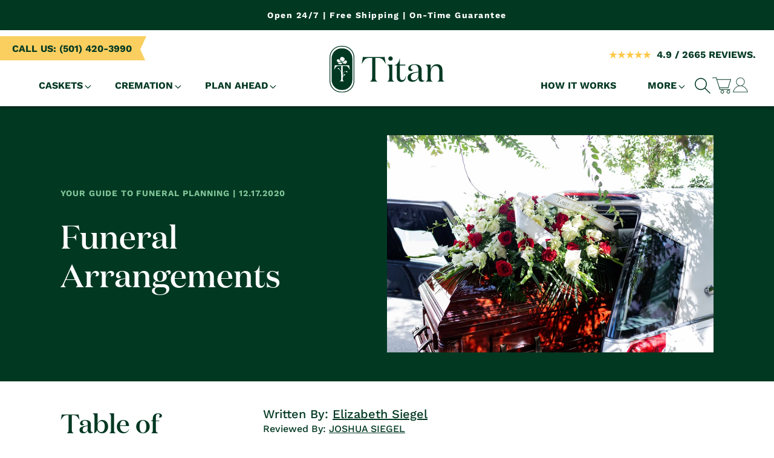

--- FILE ---
content_type: text/html; charset=utf-8
request_url: https://titancasket.com/blogs/funeral-guides-and-more/funeral-arrangements
body_size: 64704
content:

















<!doctype html>
<html class="no-js" lang="en">
  <head>
  
  
  

      <!-- Google Tag Manager -->
      <script>
        (function (w, d, s, l, i) {
          w[l] = w[l] || [];
          w[l].push({ 'gtm.start': new Date().getTime(), event: 'gtm.js' });
          var f = d.getElementsByTagName(s)[0],
            j = d.createElement(s),
            dl = l != 'dataLayer' ? '&l=' + l : '';
          j.async = true;
          j.src = 'https://www.googletagmanager.com/gtm.js?id=' + i + dl;
          f.parentNode.insertBefore(j, f);
        })(window, document, 'script', 'dataLayer', 'GTM-KDVT89C');
      </script>
      <!-- End Google Tag Manager -->
      <!-- Global site tag (gtag.js) - Google Ads: 793227243 -->
      <script async src="https://www.googletagmanager.com/gtag/js?id=AW-793227243"></script>
      <script>
        window.dataLayer = window.dataLayer || [];
        function gtag() {
          dataLayer.push(arguments);
        }
        gtag('js', new Date());

        gtag('config', 'AW-793227243');
      </script>
    <!-- Clarity tracking code for https://titancasket.com/ -->
  <script>
    (function(c,l,a,r,i,t,y){
        c[a]=c[a]||function(){(c[a].q=c[a].q||[]).push(arguments)};
        t=l.createElement(r);t.async=1;t.src="https://www.clarity.ms/tag/"+i+"?ref=bwt";
        y=l.getElementsByTagName(r)[0];y.parentNode.insertBefore(t,y);
    })(window, document, "clarity", "script", "r6roc9cycx");
  </script>
  
    
    
      
      
      
    
    <meta charset="utf-8">
    <meta http-equiv="X-UA-Compatible" content="IE=edge">
    <meta name="viewport" content="width=device-width,initial-scale=1">
    <meta name="theme-color" content="">
    
    <link rel="canonical" href="https://titancasket.com/blogs/funeral-guides-and-more/funeral-arrangements"><link rel="icon" type="image/png" href="//titancasket.com/cdn/shop/files/favicon_v2_9b527ec1-680a-499b-af5c-c47c210e6564.png?crop=center&height=32&v=1741689778&width=32"><link rel="preconnect" href="https://fonts.shopifycdn.com" crossorigin><title>
      Funeral Arrangements - Funeral Flowers
 &ndash; Titan Casket</title>

    <!-- cookie reading function -->
    <script>
      function getCookie(cname) {
        let name = cname + '=';
        let decodedCookie = decodeURIComponent(document.cookie);
        let ca = decodedCookie.split(';');
        for (let i = 0; i < ca.length; i++) {
          let c = ca[i];
          while (c.charAt(0) == ' ') {
            c = c.substring(1);
          }
          if (c.indexOf(name) == 0) {
            return c.substring(name.length, c.length);
          }
        }
        return '';
      }
    </script>
    <!-- cookie reading function end -->
    <!-- Matomo -->
    <script>
      var _paq = (window._paq = window._paq || []);
      /* tracker methods like "setCustomDimension" should be called before "trackPageView" */
      let gacookie = getCookie('_ga');
      _paq.push(['setCustomDimension', (customDimensionId = 1), (customDimensionValue = gacookie)]);
      _paq.push(['setCookieDomain', '*.titancasket.com']);
      _paq.push(['setDomains', ['*.www.titancasket.com', '*.funerals.titancasket.com', '*.go.titancasket.com']]);
      _paq.push(['enableCrossDomainLinking']);
      _paq.push(['trackPageView']);
      _paq.push(['enableLinkTracking']);
      (function () {
        var u = 'https://titancasket.matomo.cloud/';
        _paq.push(['setTrackerUrl', u + 'matomo.php']);
        _paq.push(['setSiteId', '1']);
        var d = document,
          g = d.createElement('script'),
          s = d.getElementsByTagName('script')[0];
        g.async = true;
        g.src = '//cdn.matomo.cloud/titancasket.matomo.cloud/matomo.js';
        s.parentNode.insertBefore(g, s);
      })();
    </script>
    <noscript>
      <p><img src="https://titancasket.matomo.cloud/matomo.php?idsite=1&amp;rec=1" style="border:0;" alt=""></p>
    </noscript>
    <!-- End Matomo Code -->

    
      <meta name="description" content="Flowers are an integral part of many funeral services. Learn more about the different types of funeral arrangements in this article by Titan Casket.">
    

    

<meta property="og:site_name" content="Titan Casket">
<meta property="og:url" content="https://titancasket.com/blogs/funeral-guides-and-more/funeral-arrangements">
<meta property="og:title" content="Funeral Arrangements - Funeral Flowers">
<meta property="og:type" content="article">
<meta property="og:description" content="Flowers are an integral part of many funeral services. Learn more about the different types of funeral arrangements in this article by Titan Casket."><meta property="og:image" content="http://titancasket.com/cdn/shop/articles/photo-1574808146141-fbd663cfb174_b84fdde5-b887-4662-9c5a-936a4101afed.jpg?v=1764774598">
  <meta property="og:image:secure_url" content="https://titancasket.com/cdn/shop/articles/photo-1574808146141-fbd663cfb174_b84fdde5-b887-4662-9c5a-936a4101afed.jpg?v=1764774598">
  <meta property="og:image:width" content="1050">
  <meta property="og:image:height" content="700"><meta name="twitter:site" content="@titancasket?lang=en"><meta name="twitter:card" content="summary_large_image">
<meta name="twitter:title" content="Funeral Arrangements - Funeral Flowers">
<meta name="twitter:description" content="Flowers are an integral part of many funeral services. Learn more about the different types of funeral arrangements in this article by Titan Casket.">

<script type="application/ld+json">
  {
    "@context": "https://schema.org",
    "@type": "BreadcrumbList",
    "itemListElement": [
      {
        "@type": "ListItem",
        "position": 1,
        "item": {
          "@id": "https://titancasket.com",
          "name": "Titan Casket"
        }
      }]
  }
</script>


    <!-- Adform Tracking Code BEGIN -->
    <script type="text/javascript">
      window._adftrack = Array.isArray(window._adftrack)
        ? window._adftrack
        : window._adftrack
        ? [window._adftrack]
        : [];
      window._adftrack.push({
        HttpHost: 'a2.adform.net',
        pm: 2679773,
      });
      (function () {
        var s = document.createElement('script');
        s.type = 'text/javascript';
        s.async = true;
        s.src = 'https://s2.adform.net/banners/scripts/st/trackpoint-async.js';
        var x = document.getElementsByTagName('script')[0];
        x.parentNode.insertBefore(s, x);
      })();
    </script>
    <noscript>
      <p style="margin:0;padding:0;border:0;">
        <img src="https://a2.adform.net/Serving/TrackPoint/?pm=2679773" width="1" height="1" alt="">
      </p>
    </noscript>
    <!-- Adform Tracking Code END -->

    <!-- Chatra {literal} -->
    <script>
      let chatra_loaded = false;

      function loadChatra() {
        if (!chatra_loaded) {
          (function (d, w, c) {
            w.ChatraID = '8i37x3oW8x4F2nPN3';
            var s = d.createElement('script');
            w[c] =
              w[c] ||
              function () {
                (w[c].q = w[c].q || []).push(arguments);
              };
            s.async = true;
            s.src = 'https://call.chatra.io/chatra.js';
            if (d.head) d.head.appendChild(s);
          })(document, window, 'Chatra');

          let script = document.createElement('script');
          script.src = 'https://call.chatra.io/static/js/shopify.js';

          document.body.append(script);

          chatra_loaded = true;
        }
      }

      document.addEventListener('mouseover', loadChatra);
      document.addEventListener('click', loadChatra);
      document.addEventListener('scroll', loadChatra);
    </script>
    <!-- /Chatra {/literal} -->
    <!--
      unbouncepopup   <script src="https://6bce2cd7c1d04fa28f03d37f14acb80c.js.ubembed.com" async></script> end unbouncepopup
    -->

    <script
      src="https://code.jquery.com/jquery-3.7.0.min.js"
      integrity="sha256-2Pmvv0kuTBOenSvLm6bvfBSSHrUJ+3A7x6P5Ebd07/g="
      crossorigin="anonymous"
      defer="defer"
    ></script>
    <script src="//titancasket.com/cdn/shop/t/649/assets/constants.js?v=58251544750838685771688479832" defer="defer"></script>
    <script src="//titancasket.com/cdn/shop/t/649/assets/pubsub.js?v=158357773527763999511688479838" defer="defer"></script>
    <script src="//titancasket.com/cdn/shop/t/649/assets/global.js?v=153296367139164619501755676161" defer="defer"></script><script src="//titancasket.com/cdn/shop/t/649/assets/animations.js?v=114255849464433187621688479832" defer="defer"></script>
  <script>window.performance && window.performance.mark && window.performance.mark('shopify.content_for_header.start');</script><meta name="google-site-verification" content="Un0h9FgLCzb_cC3PLz5u3zoNEZATMtKBexC_oiUXoRI">
<meta name="google-site-verification" content="LrTwUX-CG4ucWCHlm8AXdFqC6g5GmRk6iNXdhOXy2Mo">
<meta name="google-site-verification" content="k7vg71BlADg6w-sOOC092R1ri_SMFXuMm3jd3mGaG8E">
<meta name="google-site-verification" content="Un0h9FgLCzb_cC3PLz5u3zoNEZATMtKBexC_oiUXoRI">
<meta id="shopify-digital-wallet" name="shopify-digital-wallet" content="/1510211639/digital_wallets/dialog">
<meta name="shopify-checkout-api-token" content="dcd3908a51e96575f07d97b6575dedb5">
<meta id="in-context-paypal-metadata" data-shop-id="1510211639" data-venmo-supported="false" data-environment="production" data-locale="en_US" data-paypal-v4="true" data-currency="USD">
<link rel="alternate" type="application/atom+xml" title="Feed" href="/blogs/funeral-guides-and-more.atom" />
<script async="async" src="/checkouts/internal/preloads.js?locale=en-US"></script>
<link rel="preconnect" href="https://shop.app" crossorigin="anonymous">
<script async="async" src="https://shop.app/checkouts/internal/preloads.js?locale=en-US&shop_id=1510211639" crossorigin="anonymous"></script>
<script id="apple-pay-shop-capabilities" type="application/json">{"shopId":1510211639,"countryCode":"US","currencyCode":"USD","merchantCapabilities":["supports3DS"],"merchantId":"gid:\/\/shopify\/Shop\/1510211639","merchantName":"Titan Casket","requiredBillingContactFields":["postalAddress","email","phone"],"requiredShippingContactFields":["postalAddress","email","phone"],"shippingType":"shipping","supportedNetworks":["visa","masterCard","amex","discover","elo","jcb"],"total":{"type":"pending","label":"Titan Casket","amount":"1.00"},"shopifyPaymentsEnabled":true,"supportsSubscriptions":true}</script>
<script id="shopify-features" type="application/json">{"accessToken":"dcd3908a51e96575f07d97b6575dedb5","betas":["rich-media-storefront-analytics"],"domain":"titancasket.com","predictiveSearch":true,"shopId":1510211639,"locale":"en"}</script>
<script>var Shopify = Shopify || {};
Shopify.shop = "banpo.myshopify.com";
Shopify.locale = "en";
Shopify.currency = {"active":"USD","rate":"1.0"};
Shopify.country = "US";
Shopify.theme = {"name":"LIVE [DO NOT UNPUBLISH]","id":136840806655,"schema_name":"Dawn","schema_version":"10.0.0","theme_store_id":null,"role":"main"};
Shopify.theme.handle = "null";
Shopify.theme.style = {"id":null,"handle":null};
Shopify.cdnHost = "titancasket.com/cdn";
Shopify.routes = Shopify.routes || {};
Shopify.routes.root = "/";</script>
<script type="module">!function(o){(o.Shopify=o.Shopify||{}).modules=!0}(window);</script>
<script>!function(o){function n(){var o=[];function n(){o.push(Array.prototype.slice.apply(arguments))}return n.q=o,n}var t=o.Shopify=o.Shopify||{};t.loadFeatures=n(),t.autoloadFeatures=n()}(window);</script>
<script>
  window.ShopifyPay = window.ShopifyPay || {};
  window.ShopifyPay.apiHost = "shop.app\/pay";
  window.ShopifyPay.redirectState = null;
</script>
<script id="shop-js-analytics" type="application/json">{"pageType":"article"}</script>
<script defer="defer" async type="module" src="//titancasket.com/cdn/shopifycloud/shop-js/modules/v2/client.init-shop-cart-sync_BT-GjEfc.en.esm.js"></script>
<script defer="defer" async type="module" src="//titancasket.com/cdn/shopifycloud/shop-js/modules/v2/chunk.common_D58fp_Oc.esm.js"></script>
<script defer="defer" async type="module" src="//titancasket.com/cdn/shopifycloud/shop-js/modules/v2/chunk.modal_xMitdFEc.esm.js"></script>
<script type="module">
  await import("//titancasket.com/cdn/shopifycloud/shop-js/modules/v2/client.init-shop-cart-sync_BT-GjEfc.en.esm.js");
await import("//titancasket.com/cdn/shopifycloud/shop-js/modules/v2/chunk.common_D58fp_Oc.esm.js");
await import("//titancasket.com/cdn/shopifycloud/shop-js/modules/v2/chunk.modal_xMitdFEc.esm.js");

  window.Shopify.SignInWithShop?.initShopCartSync?.({"fedCMEnabled":true,"windoidEnabled":true});

</script>
<script>
  window.Shopify = window.Shopify || {};
  if (!window.Shopify.featureAssets) window.Shopify.featureAssets = {};
  window.Shopify.featureAssets['shop-js'] = {"shop-cart-sync":["modules/v2/client.shop-cart-sync_DZOKe7Ll.en.esm.js","modules/v2/chunk.common_D58fp_Oc.esm.js","modules/v2/chunk.modal_xMitdFEc.esm.js"],"init-fed-cm":["modules/v2/client.init-fed-cm_B6oLuCjv.en.esm.js","modules/v2/chunk.common_D58fp_Oc.esm.js","modules/v2/chunk.modal_xMitdFEc.esm.js"],"shop-cash-offers":["modules/v2/client.shop-cash-offers_D2sdYoxE.en.esm.js","modules/v2/chunk.common_D58fp_Oc.esm.js","modules/v2/chunk.modal_xMitdFEc.esm.js"],"shop-login-button":["modules/v2/client.shop-login-button_QeVjl5Y3.en.esm.js","modules/v2/chunk.common_D58fp_Oc.esm.js","modules/v2/chunk.modal_xMitdFEc.esm.js"],"pay-button":["modules/v2/client.pay-button_DXTOsIq6.en.esm.js","modules/v2/chunk.common_D58fp_Oc.esm.js","modules/v2/chunk.modal_xMitdFEc.esm.js"],"shop-button":["modules/v2/client.shop-button_DQZHx9pm.en.esm.js","modules/v2/chunk.common_D58fp_Oc.esm.js","modules/v2/chunk.modal_xMitdFEc.esm.js"],"avatar":["modules/v2/client.avatar_BTnouDA3.en.esm.js"],"init-windoid":["modules/v2/client.init-windoid_CR1B-cfM.en.esm.js","modules/v2/chunk.common_D58fp_Oc.esm.js","modules/v2/chunk.modal_xMitdFEc.esm.js"],"init-shop-for-new-customer-accounts":["modules/v2/client.init-shop-for-new-customer-accounts_C_vY_xzh.en.esm.js","modules/v2/client.shop-login-button_QeVjl5Y3.en.esm.js","modules/v2/chunk.common_D58fp_Oc.esm.js","modules/v2/chunk.modal_xMitdFEc.esm.js"],"init-shop-email-lookup-coordinator":["modules/v2/client.init-shop-email-lookup-coordinator_BI7n9ZSv.en.esm.js","modules/v2/chunk.common_D58fp_Oc.esm.js","modules/v2/chunk.modal_xMitdFEc.esm.js"],"init-shop-cart-sync":["modules/v2/client.init-shop-cart-sync_BT-GjEfc.en.esm.js","modules/v2/chunk.common_D58fp_Oc.esm.js","modules/v2/chunk.modal_xMitdFEc.esm.js"],"shop-toast-manager":["modules/v2/client.shop-toast-manager_DiYdP3xc.en.esm.js","modules/v2/chunk.common_D58fp_Oc.esm.js","modules/v2/chunk.modal_xMitdFEc.esm.js"],"init-customer-accounts":["modules/v2/client.init-customer-accounts_D9ZNqS-Q.en.esm.js","modules/v2/client.shop-login-button_QeVjl5Y3.en.esm.js","modules/v2/chunk.common_D58fp_Oc.esm.js","modules/v2/chunk.modal_xMitdFEc.esm.js"],"init-customer-accounts-sign-up":["modules/v2/client.init-customer-accounts-sign-up_iGw4briv.en.esm.js","modules/v2/client.shop-login-button_QeVjl5Y3.en.esm.js","modules/v2/chunk.common_D58fp_Oc.esm.js","modules/v2/chunk.modal_xMitdFEc.esm.js"],"shop-follow-button":["modules/v2/client.shop-follow-button_CqMgW2wH.en.esm.js","modules/v2/chunk.common_D58fp_Oc.esm.js","modules/v2/chunk.modal_xMitdFEc.esm.js"],"checkout-modal":["modules/v2/client.checkout-modal_xHeaAweL.en.esm.js","modules/v2/chunk.common_D58fp_Oc.esm.js","modules/v2/chunk.modal_xMitdFEc.esm.js"],"shop-login":["modules/v2/client.shop-login_D91U-Q7h.en.esm.js","modules/v2/chunk.common_D58fp_Oc.esm.js","modules/v2/chunk.modal_xMitdFEc.esm.js"],"lead-capture":["modules/v2/client.lead-capture_BJmE1dJe.en.esm.js","modules/v2/chunk.common_D58fp_Oc.esm.js","modules/v2/chunk.modal_xMitdFEc.esm.js"],"payment-terms":["modules/v2/client.payment-terms_Ci9AEqFq.en.esm.js","modules/v2/chunk.common_D58fp_Oc.esm.js","modules/v2/chunk.modal_xMitdFEc.esm.js"]};
</script>
<script>(function() {
  var isLoaded = false;
  function asyncLoad() {
    if (isLoaded) return;
    isLoaded = true;
    var urls = ["https:\/\/cdn.shopify.com\/s\/files\/1\/0015\/1021\/1639\/t\/168\/assets\/affirmShopify.js?v=1647356016\u0026shop=banpo.myshopify.com","https:\/\/doui4jqs03un3.cloudfront.net\/checkout.js.gz?shop=banpo.myshopify.com","https:\/\/schemaplusfiles.s3.amazonaws.com\/loader.min.js?shop=banpo.myshopify.com","https:\/\/cdn.productcustomizer.com\/storefront\/production-product-customizer-v2.js?shop=banpo.myshopify.com","\/\/cdn.shopify.com\/proxy\/c1fc7a1f28e779c79bccf0f7d05c6ae317c51068807ac75484323d1061d091ad\/d31qwy1wuvutay.cloudfront.net\/req\/levar-viewer.js?shop=banpo.myshopify.com\u0026sp-cache-control=cHVibGljLCBtYXgtYWdlPTkwMA","\/\/cdn.shopify.com\/proxy\/52d13c87444743b0728d84276438cf660a43c884d809c3e3c84ec4447823db4a\/static.cdn.printful.com\/static\/js\/external\/shopify-product-customizer.js?v=0.28\u0026shop=banpo.myshopify.com\u0026sp-cache-control=cHVibGljLCBtYXgtYWdlPTkwMA"];
    for (var i = 0; i < urls.length; i++) {
      var s = document.createElement('script');
      s.type = 'text/javascript';
      s.async = true;
      s.src = urls[i];
      var x = document.getElementsByTagName('script')[0];
      x.parentNode.insertBefore(s, x);
    }
  };
  if(window.attachEvent) {
    window.attachEvent('onload', asyncLoad);
  } else {
    window.addEventListener('load', asyncLoad, false);
  }
})();</script>
<script id="__st">var __st={"a":1510211639,"offset":-28800,"reqid":"e210d06f-4846-4dc7-ade7-3ab26d1c649b-1769059292","pageurl":"titancasket.com\/blogs\/funeral-guides-and-more\/funeral-arrangements","s":"articles-393832988840","u":"b869f6b173d5","p":"article","rtyp":"article","rid":393832988840};</script>
<script>window.ShopifyPaypalV4VisibilityTracking = true;</script>
<script id="captcha-bootstrap">!function(){'use strict';const t='contact',e='account',n='new_comment',o=[[t,t],['blogs',n],['comments',n],[t,'customer']],c=[[e,'customer_login'],[e,'guest_login'],[e,'recover_customer_password'],[e,'create_customer']],r=t=>t.map((([t,e])=>`form[action*='/${t}']:not([data-nocaptcha='true']) input[name='form_type'][value='${e}']`)).join(','),a=t=>()=>t?[...document.querySelectorAll(t)].map((t=>t.form)):[];function s(){const t=[...o],e=r(t);return a(e)}const i='password',u='form_key',d=['recaptcha-v3-token','g-recaptcha-response','h-captcha-response',i],f=()=>{try{return window.sessionStorage}catch{return}},m='__shopify_v',_=t=>t.elements[u];function p(t,e,n=!1){try{const o=window.sessionStorage,c=JSON.parse(o.getItem(e)),{data:r}=function(t){const{data:e,action:n}=t;return t[m]||n?{data:e,action:n}:{data:t,action:n}}(c);for(const[e,n]of Object.entries(r))t.elements[e]&&(t.elements[e].value=n);n&&o.removeItem(e)}catch(o){console.error('form repopulation failed',{error:o})}}const l='form_type',E='cptcha';function T(t){t.dataset[E]=!0}const w=window,h=w.document,L='Shopify',v='ce_forms',y='captcha';let A=!1;((t,e)=>{const n=(g='f06e6c50-85a8-45c8-87d0-21a2b65856fe',I='https://cdn.shopify.com/shopifycloud/storefront-forms-hcaptcha/ce_storefront_forms_captcha_hcaptcha.v1.5.2.iife.js',D={infoText:'Protected by hCaptcha',privacyText:'Privacy',termsText:'Terms'},(t,e,n)=>{const o=w[L][v],c=o.bindForm;if(c)return c(t,g,e,D).then(n);var r;o.q.push([[t,g,e,D],n]),r=I,A||(h.body.append(Object.assign(h.createElement('script'),{id:'captcha-provider',async:!0,src:r})),A=!0)});var g,I,D;w[L]=w[L]||{},w[L][v]=w[L][v]||{},w[L][v].q=[],w[L][y]=w[L][y]||{},w[L][y].protect=function(t,e){n(t,void 0,e),T(t)},Object.freeze(w[L][y]),function(t,e,n,w,h,L){const[v,y,A,g]=function(t,e,n){const i=e?o:[],u=t?c:[],d=[...i,...u],f=r(d),m=r(i),_=r(d.filter((([t,e])=>n.includes(e))));return[a(f),a(m),a(_),s()]}(w,h,L),I=t=>{const e=t.target;return e instanceof HTMLFormElement?e:e&&e.form},D=t=>v().includes(t);t.addEventListener('submit',(t=>{const e=I(t);if(!e)return;const n=D(e)&&!e.dataset.hcaptchaBound&&!e.dataset.recaptchaBound,o=_(e),c=g().includes(e)&&(!o||!o.value);(n||c)&&t.preventDefault(),c&&!n&&(function(t){try{if(!f())return;!function(t){const e=f();if(!e)return;const n=_(t);if(!n)return;const o=n.value;o&&e.removeItem(o)}(t);const e=Array.from(Array(32),(()=>Math.random().toString(36)[2])).join('');!function(t,e){_(t)||t.append(Object.assign(document.createElement('input'),{type:'hidden',name:u})),t.elements[u].value=e}(t,e),function(t,e){const n=f();if(!n)return;const o=[...t.querySelectorAll(`input[type='${i}']`)].map((({name:t})=>t)),c=[...d,...o],r={};for(const[a,s]of new FormData(t).entries())c.includes(a)||(r[a]=s);n.setItem(e,JSON.stringify({[m]:1,action:t.action,data:r}))}(t,e)}catch(e){console.error('failed to persist form',e)}}(e),e.submit())}));const S=(t,e)=>{t&&!t.dataset[E]&&(n(t,e.some((e=>e===t))),T(t))};for(const o of['focusin','change'])t.addEventListener(o,(t=>{const e=I(t);D(e)&&S(e,y())}));const B=e.get('form_key'),M=e.get(l),P=B&&M;t.addEventListener('DOMContentLoaded',(()=>{const t=y();if(P)for(const e of t)e.elements[l].value===M&&p(e,B);[...new Set([...A(),...v().filter((t=>'true'===t.dataset.shopifyCaptcha))])].forEach((e=>S(e,t)))}))}(h,new URLSearchParams(w.location.search),n,t,e,['guest_login'])})(!0,!0)}();</script>
<script integrity="sha256-4kQ18oKyAcykRKYeNunJcIwy7WH5gtpwJnB7kiuLZ1E=" data-source-attribution="shopify.loadfeatures" defer="defer" src="//titancasket.com/cdn/shopifycloud/storefront/assets/storefront/load_feature-a0a9edcb.js" crossorigin="anonymous"></script>
<script crossorigin="anonymous" defer="defer" src="//titancasket.com/cdn/shopifycloud/storefront/assets/shopify_pay/storefront-65b4c6d7.js?v=20250812"></script>
<script data-source-attribution="shopify.dynamic_checkout.dynamic.init">var Shopify=Shopify||{};Shopify.PaymentButton=Shopify.PaymentButton||{isStorefrontPortableWallets:!0,init:function(){window.Shopify.PaymentButton.init=function(){};var t=document.createElement("script");t.src="https://titancasket.com/cdn/shopifycloud/portable-wallets/latest/portable-wallets.en.js",t.type="module",document.head.appendChild(t)}};
</script>
<script data-source-attribution="shopify.dynamic_checkout.buyer_consent">
  function portableWalletsHideBuyerConsent(e){var t=document.getElementById("shopify-buyer-consent"),n=document.getElementById("shopify-subscription-policy-button");t&&n&&(t.classList.add("hidden"),t.setAttribute("aria-hidden","true"),n.removeEventListener("click",e))}function portableWalletsShowBuyerConsent(e){var t=document.getElementById("shopify-buyer-consent"),n=document.getElementById("shopify-subscription-policy-button");t&&n&&(t.classList.remove("hidden"),t.removeAttribute("aria-hidden"),n.addEventListener("click",e))}window.Shopify?.PaymentButton&&(window.Shopify.PaymentButton.hideBuyerConsent=portableWalletsHideBuyerConsent,window.Shopify.PaymentButton.showBuyerConsent=portableWalletsShowBuyerConsent);
</script>
<script data-source-attribution="shopify.dynamic_checkout.cart.bootstrap">document.addEventListener("DOMContentLoaded",(function(){function t(){return document.querySelector("shopify-accelerated-checkout-cart, shopify-accelerated-checkout")}if(t())Shopify.PaymentButton.init();else{new MutationObserver((function(e,n){t()&&(Shopify.PaymentButton.init(),n.disconnect())})).observe(document.body,{childList:!0,subtree:!0})}}));
</script>
<link id="shopify-accelerated-checkout-styles" rel="stylesheet" media="screen" href="https://titancasket.com/cdn/shopifycloud/portable-wallets/latest/accelerated-checkout-backwards-compat.css" crossorigin="anonymous">
<style id="shopify-accelerated-checkout-cart">
        #shopify-buyer-consent {
  margin-top: 1em;
  display: inline-block;
  width: 100%;
}

#shopify-buyer-consent.hidden {
  display: none;
}

#shopify-subscription-policy-button {
  background: none;
  border: none;
  padding: 0;
  text-decoration: underline;
  font-size: inherit;
  cursor: pointer;
}

#shopify-subscription-policy-button::before {
  box-shadow: none;
}

      </style>
<script id="sections-script" data-sections="header" defer="defer" src="//titancasket.com/cdn/shop/t/649/compiled_assets/scripts.js?v=204580"></script>
<script>window.performance && window.performance.mark && window.performance.mark('shopify.content_for_header.end');</script>
  <!-- "snippets/shogun-products.liquid" was not rendered, the associated app was uninstalled -->


      

    <script>
      let shipping_date_format = "week_day_month",
        shipping_days_off = "29/03, 26/05,24/12,25/12, 31/12, 1/1,28/11,29/11,04/07,02/09, 02/01",
        shipping_by_app = "true",
        processing_times = [
          "1",
          "1",
          "1",
          "1",
          "1",
          "1",
          "1"
        ],
        shipping_time = {
          max: "5",
          min: "2"
        },
        cut_off_time = {
          show_static_version: false,
          show_dynamic_version: true,
          shipping_estimator_change_red: 1,
          shipping_estimator_cut_off_time_static: "Order today by {time}",
          shipping_estimator_cut_off_time_dynamic: "Order within {hours} hours and {minutes} minutes",
          shipping_estimator_cut_off_time_hr: "21",
          shipping_estimator_cut_off_time_min: "0"
        }
    </script>

    <style data-shopify>
      @font-face {
  font-family: "Work Sans";
  font-weight: 500;
  font-style: normal;
  font-display: swap;
  src: url("//titancasket.com/cdn/fonts/work_sans/worksans_n5.42fc03d7028ac0f31a2ddf10d4a2904a7483a1c4.woff2") format("woff2"),
       url("//titancasket.com/cdn/fonts/work_sans/worksans_n5.1f79bf93aa21696aa0428c88e39fb9f946295341.woff") format("woff");
}

      @font-face {
  font-family: "Work Sans";
  font-weight: 700;
  font-style: normal;
  font-display: swap;
  src: url("//titancasket.com/cdn/fonts/work_sans/worksans_n7.e2cf5bd8f2c7e9d30c030f9ea8eafc69f5a92f7b.woff2") format("woff2"),
       url("//titancasket.com/cdn/fonts/work_sans/worksans_n7.20f1c80359e7f7b4327b81543e1acb5c32cd03cd.woff") format("woff");
}

      @font-face {
  font-family: "Work Sans";
  font-weight: 500;
  font-style: italic;
  font-display: swap;
  src: url("//titancasket.com/cdn/fonts/work_sans/worksans_i5.0097f7572bdd2a30d202a52c1764d831015aa312.woff2") format("woff2"),
       url("//titancasket.com/cdn/fonts/work_sans/worksans_i5.a4fa6fa0f90748be4cee382c79d6624ea9963ef1.woff") format("woff");
}

      @font-face {
  font-family: "Work Sans";
  font-weight: 700;
  font-style: italic;
  font-display: swap;
  src: url("//titancasket.com/cdn/fonts/work_sans/worksans_i7.7cdba6320b03c03dcaa365743a4e0e729fe97e54.woff2") format("woff2"),
       url("//titancasket.com/cdn/fonts/work_sans/worksans_i7.42a9f4016982495f4c0b0fb3dc64cf8f2d0c3eaa.woff") format("woff");
}

      @font-face {
  font-family: Assistant;
  font-weight: 400;
  font-style: normal;
  font-display: swap;
  src: url("//titancasket.com/cdn/fonts/assistant/assistant_n4.9120912a469cad1cc292572851508ca49d12e768.woff2") format("woff2"),
       url("//titancasket.com/cdn/fonts/assistant/assistant_n4.6e9875ce64e0fefcd3f4446b7ec9036b3ddd2985.woff") format("woff");
}


      
        :root,
        .color-background-1 {
          --color-background: 255,255,255;
        
          --gradient-background: #ffffff;
        
        --color-foreground: 0,56,34;
        --color-shadow: 0,0,0;
        --color-caption: 63,16,56;
        --color-button: 250,207,96;
        --color-button-text: 0,56,34;
        --color-secondary-button: 255,255,255;
        --color-secondary-button-text: 250,207,96;
        --color-link: 0,56,34;
        --color-badge-foreground: 0,56,34;
        --color-badge-background: 255,255,255;
        --color-badge-border: 0,56,34;
        --payment-terms-background-color: rgb(255 255 255);
      }
      
        
        .color-background-2 {
          --color-background: 129,197,151;
        
          --gradient-background: #81c597;
        
        --color-foreground: 0,56,34;
        --color-shadow: 0,0,0;
        --color-caption: 63,16,56;
        --color-button: 0,56,34;
        --color-button-text: 255,255,255;
        --color-secondary-button: 129,197,151;
        --color-secondary-button-text: 250,207,96;
        --color-link: 255,255,255;
        --color-badge-foreground: 0,56,34;
        --color-badge-background: 129,197,151;
        --color-badge-border: 0,56,34;
        --payment-terms-background-color: rgb(129 197 151);
      }
      
        
        .color-inverse {
          --color-background: 249,240,238;
        
          --gradient-background: #f9f0ee;
        
        --color-foreground: 0,56,34;
        --color-shadow: 0,0,0;
        --color-caption: 63,16,56;
        --color-button: 0,56,34;
        --color-button-text: 255,255,255;
        --color-secondary-button: 249,240,238;
        --color-secondary-button-text: 250,207,96;
        --color-link: 255,255,255;
        --color-badge-foreground: 0,56,34;
        --color-badge-background: 249,240,238;
        --color-badge-border: 0,56,34;
        --payment-terms-background-color: rgb(249 240 238);
      }
      
        
        .color-accent-1 {
          --color-background: 0,56,34;
        
          --gradient-background: #003822;
        
        --color-foreground: 255,255,255;
        --color-shadow: 0,0,0;
        --color-caption: 129,197,151;
        --color-button: 250,207,96;
        --color-button-text: 18,18,18;
        --color-secondary-button: 0,56,34;
        --color-secondary-button-text: 250,207,96;
        --color-link: 18,18,18;
        --color-badge-foreground: 255,255,255;
        --color-badge-background: 0,56,34;
        --color-badge-border: 255,255,255;
        --payment-terms-background-color: rgb(0 56 34);
      }
      
        
        .color-accent-2 {
          --color-background: 63,16,56;
        
          --gradient-background: #3f1038;
        
        --color-foreground: 255,255,255;
        --color-shadow: 18,18,18;
        --color-caption: 129,197,151;
        --color-button: 255,255,255;
        --color-button-text: 0,0,0;
        --color-secondary-button: 63,16,56;
        --color-secondary-button-text: 250,207,96;
        --color-link: 0,0,0;
        --color-badge-foreground: 255,255,255;
        --color-badge-background: 63,16,56;
        --color-badge-border: 255,255,255;
        --payment-terms-background-color: rgb(63 16 56);
      }
      
        
        .color-scheme-8adb907a-8d1e-4c11-85ae-23c90c9a6aca {
          --color-background: 0,0,0;
        
          --gradient-background: #000000;
        
        --color-foreground: 255,255,255;
        --color-shadow: 0,0,0;
        --color-caption: 63,16,56;
        --color-button: 0,0,0;
        --color-button-text: 255,255,255;
        --color-secondary-button: 0,0,0;
        --color-secondary-button-text: 250,207,96;
        --color-link: 255,255,255;
        --color-badge-foreground: 255,255,255;
        --color-badge-background: 0,0,0;
        --color-badge-border: 255,255,255;
        --payment-terms-background-color: rgb(0 0 0);
      }
      


      body, .color-background-1, .color-background-2, .color-inverse, .color-accent-1, .color-accent-2, .color-scheme-8adb907a-8d1e-4c11-85ae-23c90c9a6aca {
        color: rgba(var(--color-foreground), 1);
        background-color: rgb(var(--color-background));
      }

      @font-face {
        font-family: "Domaine Display";
        src: url("//titancasket.com/cdn/shop/t/649/assets/test-domaine-display-medium.woff2?v=7331782042165349871688499308") format("woff2");
      }

      :root {
        --white: #FFFFFF;
        --light-gray: #EFEFEF;
        --medium-gray: #DDDDDD;
        --dark-gray: #BBBBBB;
        --dark: #666666;
        --green: #003822;
        --teal: #22B9B0;
        --light-green: #81C597;
        --dark-purple: #3F1038;
        --pink: #DD83FF;
        --yellow: #FACF60;
        --error-red: #FF0000;
        --beige: #F5F5DC;
        --new: #E3CCEC;
        --affirm-blue: #4A4AEB;

        --font-body-family: "Work Sans", sans-serif;
        --font-body-style: normal;
        --font-body-weight: 500;
        --font-body-weight-bold: 800;

        --font-heading-family: 'Domaine Display', sans-serif;
        --font-body-bold-family: Assistant, sans-serif;
        --font-heading-style: normal;
        --font-heading-weight: 500;

        --font-body-scale: 1.0;
        --font-heading-scale: 1.0;

        --media-padding: px;
        --media-border-opacity: 0.05;
        --media-border-width: 1px;
        --media-radius: 0px;
        --media-shadow-opacity: 0.0;
        --media-shadow-horizontal-offset: 0px;
        --media-shadow-vertical-offset: 4px;
        --media-shadow-blur-radius: 5px;
        --media-shadow-visible: 0;

        --page-width: 144rem;

        --product-card-image-padding: 0.0rem;
        --product-card-corner-radius: 0.0rem;
        --product-card-text-alignment: left;
        --product-card-border-width: 0.0rem;
        --product-card-border-opacity: 0.1;
        --product-card-shadow-opacity: 0.0;
        --product-card-shadow-visible: 0;
        --product-card-shadow-horizontal-offset: 0.0rem;
        --product-card-shadow-vertical-offset: 0.4rem;
        --product-card-shadow-blur-radius: 0.5rem;

        --collection-card-image-padding: 0.0rem;
        --collection-card-corner-radius: 0.0rem;
        --collection-card-text-alignment: left;
        --collection-card-border-width: 0.0rem;
        --collection-card-border-opacity: 0.1;
        --collection-card-shadow-opacity: 0.0;
        --collection-card-shadow-visible: 0;
        --collection-card-shadow-horizontal-offset: 0.0rem;
        --collection-card-shadow-vertical-offset: 0.4rem;
        --collection-card-shadow-blur-radius: 0.5rem;

        --blog-card-image-padding: 0.0rem;
        --blog-card-corner-radius: 0.0rem;
        --blog-card-text-alignment: left;
        --blog-card-border-width: 0.0rem;
        --blog-card-border-opacity: 0.1;
        --blog-card-shadow-opacity: 0.0;
        --blog-card-shadow-visible: 0;
        --blog-card-shadow-horizontal-offset: 0.0rem;
        --blog-card-shadow-vertical-offset: 0.4rem;
        --blog-card-shadow-blur-radius: 0.5rem;

        --badge-corner-radius: 4.0rem;

        --popup-border-width: 1px;
        --popup-border-opacity: 0.1;
        --popup-corner-radius: 0px;
        --popup-shadow-opacity: 0.0;
        --popup-shadow-horizontal-offset: 0px;
        --popup-shadow-vertical-offset: 4px;
        --popup-shadow-blur-radius: 5px;

        --drawer-border-width: 1px;
        --drawer-border-opacity: 0.1;
        --drawer-shadow-opacity: 0.0;
        --drawer-shadow-horizontal-offset: 0px;
        --drawer-shadow-vertical-offset: 4px;
        --drawer-shadow-blur-radius: 5px;

        --spacing-sections-desktop: 0px;
        --spacing-sections-mobile: 0px;

        --grid-desktop-vertical-spacing: 30px;
        --grid-desktop-horizontal-spacing: 19px;
        --grid-mobile-vertical-spacing: 30px;
        --grid-mobile-horizontal-spacing: 19px;

        --grid-product-desktop-horizontal-spacing: 19px;
        --grid-product-mobile-horizontal-spacing: 19px;

        --text-boxes-border-opacity: 0.1;
        --text-boxes-border-width: 0px;
        --text-boxes-radius: 0px;
        --text-boxes-shadow-opacity: 0.0;
        --text-boxes-shadow-visible: 0;
        --text-boxes-shadow-horizontal-offset: 0px;
        --text-boxes-shadow-vertical-offset: 4px;
        --text-boxes-shadow-blur-radius: 5px;

        --buttons-radius: 0px;
        --buttons-radius-outset: 0px;
        --buttons-border-width: 2px;
        --buttons-border-opacity: 1.0;
        --buttons-shadow-opacity: 0.0;
        --buttons-shadow-visible: 0;
        --buttons-shadow-horizontal-offset: 0px;
        --buttons-shadow-vertical-offset: 4px;
        --buttons-shadow-blur-radius: 5px;
        --buttons-border-offset: 0px;

        --inputs-radius: 0px;
        --inputs-border-width: 1px;
        --inputs-border-opacity: 0.55;
        --inputs-shadow-opacity: 0.0;
        --inputs-shadow-horizontal-offset: 0px;
        --inputs-margin-offset: 0px;
        --inputs-shadow-vertical-offset: 4px;
        --inputs-shadow-blur-radius: 5px;
        --inputs-radius-outset: 0px;

        --variant-pills-radius: 40px;
        --variant-pills-border-width: 1px;
        --variant-pills-border-opacity: 0.55;
        --variant-pills-shadow-opacity: 0.0;
        --variant-pills-shadow-horizontal-offset: 0px;
        --variant-pills-shadow-vertical-offset: 4px;
        --variant-pills-shadow-blur-radius: 5px;

        --page-width-margin: 2rem;
      }

      @media screen and (min-width: 990px) {
        :root {
          --page-width-margin: 10rem;
        }
      }

      *,
      *::before,
      *::after {
        box-sizing: inherit;
      }

      html {
        box-sizing: border-box;
        font-size: calc(var(--font-body-scale) * 62.5%);
        height: 100%;
        line-height: calc(.4 + var(--font-body-scale))px;
      }

      body {
        display: grid;
        grid-template-rows: auto auto 1fr auto;
        grid-template-columns: 100%;
        min-height: 100%;
        margin: 0;
        font-size: 1.6rem;
        line-height: calc(1 + 0.4 / var(--font-body-scale));
        font-family: var(--font-body-family);
        font-style: var(--font-body-style);
        font-weight: var(--font-body-weight);
      }

      .text--large {
        font-size: 1.8rem;
      }

      .small {
        font-size: 1.3rem;
        line-height: 140%;
      }
      .xxsmall {
        font-size: 1rem;
      }
      .eyebrow {
        font-family: var(--font-body-family);
        font-size: 1.3rem;
        line-height: 120%;
        font-weight: 700;
      }
      .eyebrow-small {
        font-size: 1.3rem;
        line-height: 120%;
        font-weight: 700;
        letter-spacing: 1.5px;
      }

        @media screen and (min-width: 750px) {
          body {
            font-size: 2rem;
          }

          .text--large {
            font-size: 2.4rem;
          }

          .small {
          font-size: 1.5rem;
        }

        .eyebrow {
          font-size: 1.6rem;
        }

        .eyebrow-small {
          font-size: 1.4rem;
          line-height: 120%;
        }
      }
    </style>

    <link href="//titancasket.com/cdn/shop/t/649/assets/base.css?v=35512119648342879021759482342" rel="stylesheet" type="text/css" media="all" />

    <link rel="stylesheet" href="//titancasket.com/cdn/shop/t/649/assets/component-card.css?v=97942058916864547771759480416" media="print" onload="this.media='all'">
    <noscript><link href="//titancasket.com/cdn/shop/t/649/assets/component-card.css?v=97942058916864547771759480416" rel="stylesheet" type="text/css" media="all" /></noscript><link rel="preload" as="font" href="//titancasket.com/cdn/fonts/work_sans/worksans_n5.42fc03d7028ac0f31a2ddf10d4a2904a7483a1c4.woff2" type="font/woff2" crossorigin><link rel="preload" as="font" href="//titancasket.com/cdn/fonts/assistant/assistant_n4.9120912a469cad1cc292572851508ca49d12e768.woff2" type="font/woff2" crossorigin><link
        rel="stylesheet"
        href="//titancasket.com/cdn/shop/t/649/assets/component-predictive-search.css?v=11309646893118829601746536385"
        media="print"
        onload="this.media='all'"
      ><script>
      document.documentElement.className = document.documentElement.className.replace('no-js', 'js');
      if (Shopify.designMode) {
        document.documentElement.classList.add('shopify-design-mode');
      }
    </script>

    

    <script type="text/javascript">
      (function (c, l, a, r, i, t, y) {
        c[a] =
          c[a] ||
          function () {
            (c[a].q = c[a].q || []).push(arguments);
          };
        t = l.createElement(r);
        t.async = 1;
        t.src = 'https://www.clarity.ms/tag/' + i;
        y = l.getElementsByTagName(r)[0];
        y.parentNode.insertBefore(t, y);
      })(window, document, 'clarity', 'script', 'lbmw38fmb7');
    </script>
    <style>
      .affirm-iframe-widget {
        display: none !important;
      }
    </style>
    <!-- "snippets/shogun-head.liquid" was not rendered, the associated app was uninstalled -->
  <!-- BEGIN app block: shopify://apps/videowise-video-commerce/blocks/script_embed/b48d6c0c-3e3f-4791-a9ab-a5ab7ec82f4d -->
<link
  rel="preload"
  as="style"
  onload="this.onload=null;this.rel='stylesheet'"
  href="https://assets.videowise.com/style.css.gz"
  id="videowise-style-css">
<script
  defer
  src="https://assets.videowise.com/vendors.js.gz"
  id="videowise-vendors-js"></script>
<script
  defer
  src="https://assets.videowise.com/client.js.gz"
  id="videowise-client-js"></script>

<link rel="dns-prefetch" href="https://assets.videowise.com/" />

<link rel="dns-prefetch" href="https://cdn2.videowise.com/" />

<link rel="dns-prefetch" href="https://api-cdn.videowise.com/" />

<link rel="dns-prefetch" href="https://images.videowise.com/" />

<link rel="dns-prefetch" href="https://cdn.videowise.com/" />

<!-- END app block --><!-- BEGIN app block: shopify://apps/judge-me-reviews/blocks/judgeme_core/61ccd3b1-a9f2-4160-9fe9-4fec8413e5d8 --><!-- Start of Judge.me Core -->






<link rel="dns-prefetch" href="https://cdnwidget.judge.me">
<link rel="dns-prefetch" href="https://cdn.judge.me">
<link rel="dns-prefetch" href="https://cdn1.judge.me">
<link rel="dns-prefetch" href="https://api.judge.me">

<script data-cfasync='false' class='jdgm-settings-script'>window.jdgmSettings={"pagination":5,"disable_web_reviews":false,"badge_no_review_text":"No reviews","badge_n_reviews_text":"{{ n }} review/reviews","badge_star_color":"#fcb81c","hide_badge_preview_if_no_reviews":true,"badge_hide_text":false,"enforce_center_preview_badge":false,"widget_title":"Customer Reviews","widget_open_form_text":"Write a review","widget_close_form_text":"Cancel review","widget_refresh_page_text":"Refresh page","widget_summary_text":"Based on {{ number_of_reviews }} review/reviews","widget_no_review_text":"Be the first to write a review","widget_name_field_text":"Display name","widget_verified_name_field_text":"Verified Name (public)","widget_name_placeholder_text":"Display name","widget_required_field_error_text":"This field is required.","widget_email_field_text":"Email address","widget_verified_email_field_text":"Verified Email (private, can not be edited)","widget_email_placeholder_text":"Your email address","widget_email_field_error_text":"Please enter a valid email address.","widget_rating_field_text":"Rating","widget_review_title_field_text":"Review Title","widget_review_title_placeholder_text":"Give your review a title","widget_review_body_field_text":"Review content","widget_review_body_placeholder_text":"Start writing here...","widget_pictures_field_text":"Picture/Video (optional)","widget_submit_review_text":"Submit Review","widget_submit_verified_review_text":"Submit Verified Review","widget_submit_success_msg_with_auto_publish":"Thank you! Please refresh the page in a few moments to see your review. You can remove or edit your review by logging into \u003ca href='https://judge.me/login' target='_blank' rel='nofollow noopener'\u003eJudge.me\u003c/a\u003e","widget_submit_success_msg_no_auto_publish":"Thank you! Your review will be published as soon as it is approved by the shop admin. You can remove or edit your review by logging into \u003ca href='https://judge.me/login' target='_blank' rel='nofollow noopener'\u003eJudge.me\u003c/a\u003e","widget_show_default_reviews_out_of_total_text":"Showing {{ n_reviews_shown }} out of {{ n_reviews }} reviews.","widget_show_all_link_text":"Show all","widget_show_less_link_text":"Show less","widget_author_said_text":"{{ reviewer_name }} said:","widget_days_text":"{{ n }} days ago","widget_weeks_text":"{{ n }} week/weeks ago","widget_months_text":"{{ n }} month/months ago","widget_years_text":"{{ n }} year/years ago","widget_yesterday_text":"Yesterday","widget_today_text":"Today","widget_replied_text":"\u003e\u003e {{ shop_name }} replied:","widget_read_more_text":"Learn more","widget_reviewer_name_as_initial":"","widget_rating_filter_color":"#ffe600","widget_rating_filter_see_all_text":"See all reviews","widget_sorting_most_recent_text":"Most Recent","widget_sorting_highest_rating_text":"Highest Rating","widget_sorting_lowest_rating_text":"Lowest Rating","widget_sorting_with_pictures_text":"Only Pictures","widget_sorting_most_helpful_text":"Most Helpful","widget_open_question_form_text":"Ask a question","widget_reviews_subtab_text":"Reviews","widget_questions_subtab_text":"Questions","widget_question_label_text":"Question","widget_answer_label_text":"Answer","widget_question_placeholder_text":"Write your question here","widget_submit_question_text":"Submit Question","widget_question_submit_success_text":"Thank you for your question! We will notify you once it gets answered.","widget_star_color":"#ffc949","verified_badge_text":"Verified","verified_badge_bg_color":"","verified_badge_text_color":"","verified_badge_placement":"left-of-reviewer-name","widget_review_max_height":8,"widget_hide_border":false,"widget_social_share":false,"widget_thumb":true,"widget_review_location_show":true,"widget_location_format":"city_state_code_only","all_reviews_include_out_of_store_products":true,"all_reviews_out_of_store_text":"(out of store)","all_reviews_pagination":100,"all_reviews_product_name_prefix_text":"about","enable_review_pictures":true,"enable_question_anwser":true,"widget_theme":"","review_date_format":"mm/dd/yy","default_sort_method":"most-recent","widget_product_reviews_subtab_text":"Product Reviews","widget_shop_reviews_subtab_text":"Shop Reviews","widget_other_products_reviews_text":"Reviews for other products","widget_store_reviews_subtab_text":"Store reviews","widget_no_store_reviews_text":"This store hasn't received any reviews yet","widget_web_restriction_product_reviews_text":"This product hasn't received any reviews yet","widget_no_items_text":"No items found","widget_show_more_text":"Show more","widget_write_a_store_review_text":"Write a Store Review","widget_other_languages_heading":"Reviews in Other Languages","widget_translate_review_text":"Translate review to {{ language }}","widget_translating_review_text":"Translating...","widget_show_original_translation_text":"Show original ({{ language }})","widget_translate_review_failed_text":"Review couldn't be translated.","widget_translate_review_retry_text":"Retry","widget_translate_review_try_again_later_text":"Try again later","show_product_url_for_grouped_product":true,"widget_sorting_pictures_first_text":"Pictures First","show_pictures_on_all_rev_page_mobile":true,"show_pictures_on_all_rev_page_desktop":true,"floating_tab_hide_mobile_install_preference":false,"floating_tab_button_name":"★ Reviews","floating_tab_title":"Let customers speak for us","floating_tab_button_color":"","floating_tab_button_background_color":"","floating_tab_url":"","floating_tab_url_enabled":true,"floating_tab_tab_style":"text","all_reviews_text_badge_text":"{{ shop.metafields.judgeme.all_reviews_rating|round:1 }} out of 5 based on {{ shop.metafields.judgeme.all_reviews_count }} reviews.","all_reviews_text_badge_text_branded_style":"{{ shop.metafields.judgeme.all_reviews_rating | round: 1 }} out of 5 stars based on {{ shop.metafields.judgeme.all_reviews_count }} reviews","is_all_reviews_text_badge_a_link":true,"show_stars_for_all_reviews_text_badge":true,"all_reviews_text_badge_url":"","all_reviews_text_style":"text","all_reviews_text_color_style":"judgeme_brand_color","all_reviews_text_color":"#108474","all_reviews_text_show_jm_brand":true,"featured_carousel_show_header":true,"featured_carousel_title":"Let our customers speak for us","testimonials_carousel_title":"Customers are saying","videos_carousel_title":"Real customer stories","cards_carousel_title":"Customers are saying","featured_carousel_count_text":"from {{ n }} reviews","featured_carousel_add_link_to_all_reviews_page":false,"featured_carousel_url":"","featured_carousel_show_images":true,"featured_carousel_autoslide_interval":5,"featured_carousel_arrows_on_the_sides":false,"featured_carousel_height":360,"featured_carousel_width":100,"featured_carousel_image_size":0,"featured_carousel_image_height":250,"featured_carousel_arrow_color":"#eeeeee","verified_count_badge_style":"vintage","verified_count_badge_orientation":"horizontal","verified_count_badge_color_style":"judgeme_brand_color","verified_count_badge_color":"#108474","is_verified_count_badge_a_link":true,"verified_count_badge_url":"","verified_count_badge_show_jm_brand":true,"widget_rating_preset_default":5,"widget_first_sub_tab":"product-reviews","widget_show_histogram":true,"widget_histogram_use_custom_color":true,"widget_pagination_use_custom_color":true,"widget_star_use_custom_color":true,"widget_verified_badge_use_custom_color":false,"widget_write_review_use_custom_color":false,"picture_reminder_submit_button":"Upload Pictures","enable_review_videos":true,"mute_video_by_default":false,"widget_sorting_videos_first_text":"Videos First","widget_review_pending_text":"Pending","featured_carousel_items_for_large_screen":4,"social_share_options_order":"Facebook,Twitter","remove_microdata_snippet":true,"disable_json_ld":true,"enable_json_ld_products":false,"preview_badge_show_question_text":true,"preview_badge_no_question_text":"Ask a question","preview_badge_n_question_text":"{{ number_of_questions }} question/questions","qa_badge_show_icon":true,"qa_badge_position":"same-row","remove_judgeme_branding":false,"widget_add_search_bar":true,"widget_search_bar_placeholder":"Search","widget_sorting_verified_only_text":"Verified only","featured_carousel_theme":"default","featured_carousel_show_rating":true,"featured_carousel_show_title":true,"featured_carousel_show_body":true,"featured_carousel_show_date":false,"featured_carousel_show_reviewer":true,"featured_carousel_show_product":false,"featured_carousel_header_background_color":"#108474","featured_carousel_header_text_color":"#ffffff","featured_carousel_name_product_separator":"reviewed","featured_carousel_full_star_background":"#108474","featured_carousel_empty_star_background":"#dadada","featured_carousel_vertical_theme_background":"#f9fafb","featured_carousel_verified_badge_enable":false,"featured_carousel_verified_badge_color":"#108474","featured_carousel_border_style":"round","featured_carousel_review_line_length_limit":3,"featured_carousel_more_reviews_button_text":"Read more reviews","featured_carousel_view_product_button_text":"View product","all_reviews_page_load_reviews_on":"scroll","all_reviews_page_load_more_text":"Load More Reviews","disable_fb_tab_reviews":false,"enable_ajax_cdn_cache":false,"widget_public_name_text":"displayed publicly like","default_reviewer_name":"John Smith","default_reviewer_name_has_non_latin":true,"widget_reviewer_anonymous":"Anonymous","medals_widget_title":"Judge.me Review Medals","medals_widget_background_color":"#f9fafb","medals_widget_position":"footer_all_pages","medals_widget_border_color":"#f9fafb","medals_widget_verified_text_position":"left","medals_widget_use_monochromatic_version":false,"medals_widget_elements_color":"#108474","show_reviewer_avatar":true,"widget_invalid_yt_video_url_error_text":"Not a YouTube video URL","widget_max_length_field_error_text":"Please enter no more than {0} characters.","widget_show_country_flag":false,"widget_show_collected_via_shop_app":true,"widget_verified_by_shop_badge_style":"light","widget_verified_by_shop_text":"Verified by Shop","widget_show_photo_gallery":false,"widget_load_with_code_splitting":true,"widget_ugc_install_preference":false,"widget_ugc_title":"Made by us, Shared by you","widget_ugc_subtitle":"Tag us to see your picture featured in our page","widget_ugc_arrows_color":"#ffffff","widget_ugc_primary_button_text":"Buy Now","widget_ugc_primary_button_background_color":"#108474","widget_ugc_primary_button_text_color":"#ffffff","widget_ugc_primary_button_border_width":"0","widget_ugc_primary_button_border_style":"none","widget_ugc_primary_button_border_color":"#108474","widget_ugc_primary_button_border_radius":"25","widget_ugc_secondary_button_text":"Load More","widget_ugc_secondary_button_background_color":"#ffffff","widget_ugc_secondary_button_text_color":"#108474","widget_ugc_secondary_button_border_width":"2","widget_ugc_secondary_button_border_style":"solid","widget_ugc_secondary_button_border_color":"#108474","widget_ugc_secondary_button_border_radius":"25","widget_ugc_reviews_button_text":"View Reviews","widget_ugc_reviews_button_background_color":"#ffffff","widget_ugc_reviews_button_text_color":"#108474","widget_ugc_reviews_button_border_width":"2","widget_ugc_reviews_button_border_style":"solid","widget_ugc_reviews_button_border_color":"#108474","widget_ugc_reviews_button_border_radius":"25","widget_ugc_reviews_button_link_to":"judgeme-reviews-page","widget_ugc_show_post_date":true,"widget_ugc_max_width":"800","widget_rating_metafield_value_type":true,"widget_primary_color":"#003822","widget_enable_secondary_color":false,"widget_secondary_color":"#edf5f5","widget_summary_average_rating_text":"{{ average_rating }} out of 5","widget_media_grid_title":"Customer photos \u0026 videos","widget_media_grid_see_more_text":"See more","widget_round_style":false,"widget_show_product_medals":false,"widget_verified_by_judgeme_text":"Verified by Judge.me","widget_show_store_medals":true,"widget_verified_by_judgeme_text_in_store_medals":"Verified by Judge.me","widget_media_field_exceed_quantity_message":"Sorry, we can only accept {{ max_media }} for one review.","widget_media_field_exceed_limit_message":"{{ file_name }} is too large, please select a {{ media_type }} less than {{ size_limit }}MB.","widget_review_submitted_text":"Review Submitted!","widget_question_submitted_text":"Question Submitted!","widget_close_form_text_question":"Cancel","widget_write_your_answer_here_text":"Write your answer here","widget_enabled_branded_link":true,"widget_show_collected_by_judgeme":false,"widget_reviewer_name_color":"","widget_write_review_text_color":"","widget_write_review_bg_color":"","widget_collected_by_judgeme_text":"collected by Judge.me","widget_pagination_type":"load_more","widget_load_more_text":"Load More Reviews","widget_load_more_color":"#092461","widget_full_review_text":"Full Review","widget_read_more_reviews_text":"Read More Reviews","widget_read_questions_text":"Read Questions","widget_questions_and_answers_text":"Questions \u0026 Answers","widget_verified_by_text":"Verified by","widget_verified_text":"Verified","widget_number_of_reviews_text":"{{ number_of_reviews }} reviews","widget_back_button_text":"Back","widget_next_button_text":"Next","widget_custom_forms_filter_button":"Filters","custom_forms_style":"vertical","widget_show_review_information":false,"how_reviews_are_collected":"How reviews are collected?","widget_show_review_keywords":false,"widget_gdpr_statement":"How we use your data: We'll only contact you about the review you left, and only if necessary. By submitting your review, you agree to Judge.me's \u003ca href='https://judge.me/terms' target='_blank' rel='nofollow noopener'\u003eterms\u003c/a\u003e, \u003ca href='https://judge.me/privacy' target='_blank' rel='nofollow noopener'\u003eprivacy\u003c/a\u003e and \u003ca href='https://judge.me/content-policy' target='_blank' rel='nofollow noopener'\u003econtent\u003c/a\u003e policies.","widget_multilingual_sorting_enabled":false,"widget_translate_review_content_enabled":false,"widget_translate_review_content_method":"manual","popup_widget_review_selection":"automatically_with_pictures","popup_widget_round_border_style":true,"popup_widget_show_title":true,"popup_widget_show_body":true,"popup_widget_show_reviewer":false,"popup_widget_show_product":true,"popup_widget_show_pictures":true,"popup_widget_use_review_picture":true,"popup_widget_show_on_home_page":true,"popup_widget_show_on_product_page":true,"popup_widget_show_on_collection_page":true,"popup_widget_show_on_cart_page":true,"popup_widget_position":"bottom_left","popup_widget_first_review_delay":5,"popup_widget_duration":5,"popup_widget_interval":5,"popup_widget_review_count":5,"popup_widget_hide_on_mobile":true,"review_snippet_widget_round_border_style":true,"review_snippet_widget_card_color":"#FFFFFF","review_snippet_widget_slider_arrows_background_color":"#FFFFFF","review_snippet_widget_slider_arrows_color":"#000000","review_snippet_widget_star_color":"#108474","show_product_variant":false,"all_reviews_product_variant_label_text":"Variant: ","widget_show_verified_branding":false,"widget_ai_summary_title":"Customers say","widget_ai_summary_disclaimer":"AI-powered review summary based on recent customer reviews","widget_show_ai_summary":false,"widget_show_ai_summary_bg":false,"widget_show_review_title_input":true,"redirect_reviewers_invited_via_email":"review_widget","request_store_review_after_product_review":false,"request_review_other_products_in_order":false,"review_form_color_scheme":"default","review_form_corner_style":"square","review_form_star_color":{},"review_form_text_color":"#333333","review_form_background_color":"#ffffff","review_form_field_background_color":"#fafafa","review_form_button_color":{},"review_form_button_text_color":"#ffffff","review_form_modal_overlay_color":"#000000","review_content_screen_title_text":"How would you rate this product?","review_content_introduction_text":"We would love it if you would share a bit about your experience.","store_review_form_title_text":"How would you rate this store?","store_review_form_introduction_text":"We would love it if you would share a bit about your experience.","show_review_guidance_text":true,"one_star_review_guidance_text":"Poor","five_star_review_guidance_text":"Great","customer_information_screen_title_text":"About you","customer_information_introduction_text":"Please tell us more about you.","custom_questions_screen_title_text":"Your experience in more detail","custom_questions_introduction_text":"Here are a few questions to help us understand more about your experience.","review_submitted_screen_title_text":"Thanks for your review!","review_submitted_screen_thank_you_text":"We are processing it and it will appear on the store soon.","review_submitted_screen_email_verification_text":"Please confirm your email by clicking the link we just sent you. This helps us keep reviews authentic.","review_submitted_request_store_review_text":"Would you like to share your experience of shopping with us?","review_submitted_review_other_products_text":"Would you like to review these products?","store_review_screen_title_text":"Would you like to share your experience of shopping with us?","store_review_introduction_text":"We value your feedback and use it to improve. Please share any thoughts or suggestions you have.","reviewer_media_screen_title_picture_text":"Share a picture","reviewer_media_introduction_picture_text":"Upload a photo to support your review.","reviewer_media_screen_title_video_text":"Share a video","reviewer_media_introduction_video_text":"Upload a video to support your review.","reviewer_media_screen_title_picture_or_video_text":"Share a picture or video","reviewer_media_introduction_picture_or_video_text":"Upload a photo or video to support your review.","reviewer_media_youtube_url_text":"Paste your Youtube URL here","advanced_settings_next_step_button_text":"Next","advanced_settings_close_review_button_text":"Close","modal_write_review_flow":false,"write_review_flow_required_text":"Required","write_review_flow_privacy_message_text":"We respect your privacy.","write_review_flow_anonymous_text":"Post review as anonymous","write_review_flow_visibility_text":"This won't be visible to other customers.","write_review_flow_multiple_selection_help_text":"Select as many as you like","write_review_flow_single_selection_help_text":"Select one option","write_review_flow_required_field_error_text":"This field is required","write_review_flow_invalid_email_error_text":"Please enter a valid email address","write_review_flow_max_length_error_text":"Max. {{ max_length }} characters.","write_review_flow_media_upload_text":"\u003cb\u003eClick to upload\u003c/b\u003e or drag and drop","write_review_flow_gdpr_statement":"We'll only contact you about your review if necessary. By submitting your review, you agree to our \u003ca href='https://judge.me/terms' target='_blank' rel='nofollow noopener'\u003eterms and conditions\u003c/a\u003e and \u003ca href='https://judge.me/privacy' target='_blank' rel='nofollow noopener'\u003eprivacy policy\u003c/a\u003e.","rating_only_reviews_enabled":false,"show_negative_reviews_help_screen":false,"new_review_flow_help_screen_rating_threshold":3,"negative_review_resolution_screen_title_text":"Tell us more","negative_review_resolution_text":"Your experience matters to us. If there were issues with your purchase, we're here to help. Feel free to reach out to us, we'd love the opportunity to make things right.","negative_review_resolution_button_text":"Contact us","negative_review_resolution_proceed_with_review_text":"Leave a review","negative_review_resolution_subject":"Issue with purchase from {{ shop_name }}.{{ order_name }}","preview_badge_collection_page_install_status":false,"widget_review_custom_css":"","preview_badge_custom_css":"","preview_badge_stars_count":"5-stars","featured_carousel_custom_css":"","floating_tab_custom_css":"","all_reviews_widget_custom_css":"","medals_widget_custom_css":"","verified_badge_custom_css":"","all_reviews_text_custom_css":"","transparency_badges_collected_via_store_invite":false,"transparency_badges_from_another_provider":false,"transparency_badges_collected_from_store_visitor":false,"transparency_badges_collected_by_verified_review_provider":false,"transparency_badges_earned_reward":false,"transparency_badges_collected_via_store_invite_text":"Review collected via store invitation","transparency_badges_from_another_provider_text":"Review collected from another provider","transparency_badges_collected_from_store_visitor_text":"Review collected from a store visitor","transparency_badges_written_in_google_text":"Review written in Google","transparency_badges_written_in_etsy_text":"Review written in Etsy","transparency_badges_written_in_shop_app_text":"Review written in Shop App","transparency_badges_earned_reward_text":"Review earned a reward for future purchase","product_review_widget_per_page":10,"widget_store_review_label_text":"Review about the store","checkout_comment_extension_title_on_product_page":"Customer Comments","checkout_comment_extension_num_latest_comment_show":5,"checkout_comment_extension_format":"name_and_timestamp","checkout_comment_customer_name":"last_initial","checkout_comment_comment_notification":true,"preview_badge_collection_page_install_preference":true,"preview_badge_home_page_install_preference":true,"preview_badge_product_page_install_preference":true,"review_widget_install_preference":"","review_carousel_install_preference":false,"floating_reviews_tab_install_preference":"none","verified_reviews_count_badge_install_preference":true,"all_reviews_text_install_preference":false,"review_widget_best_location":true,"judgeme_medals_install_preference":true,"review_widget_revamp_enabled":false,"review_widget_qna_enabled":false,"review_widget_header_theme":"minimal","review_widget_widget_title_enabled":true,"review_widget_header_text_size":"medium","review_widget_header_text_weight":"regular","review_widget_average_rating_style":"compact","review_widget_bar_chart_enabled":true,"review_widget_bar_chart_type":"numbers","review_widget_bar_chart_style":"standard","review_widget_expanded_media_gallery_enabled":false,"review_widget_reviews_section_theme":"standard","review_widget_image_style":"thumbnails","review_widget_review_image_ratio":"square","review_widget_stars_size":"medium","review_widget_verified_badge":"standard_text","review_widget_review_title_text_size":"medium","review_widget_review_text_size":"medium","review_widget_review_text_length":"medium","review_widget_number_of_columns_desktop":3,"review_widget_carousel_transition_speed":5,"review_widget_custom_questions_answers_display":"always","review_widget_button_text_color":"#FFFFFF","review_widget_text_color":"#000000","review_widget_lighter_text_color":"#7B7B7B","review_widget_corner_styling":"soft","review_widget_review_word_singular":"review","review_widget_review_word_plural":"reviews","review_widget_voting_label":"Helpful?","review_widget_shop_reply_label":"Reply from {{ shop_name }}:","review_widget_filters_title":"Filters","qna_widget_question_word_singular":"Question","qna_widget_question_word_plural":"Questions","qna_widget_answer_reply_label":"Answer from {{ answerer_name }}:","qna_content_screen_title_text":"Ask a question about this product","qna_widget_question_required_field_error_text":"Please enter your question.","qna_widget_flow_gdpr_statement":"We'll only contact you about your question if necessary. By submitting your question, you agree to our \u003ca href='https://judge.me/terms' target='_blank' rel='nofollow noopener'\u003eterms and conditions\u003c/a\u003e and \u003ca href='https://judge.me/privacy' target='_blank' rel='nofollow noopener'\u003eprivacy policy\u003c/a\u003e.","qna_widget_question_submitted_text":"Thanks for your question!","qna_widget_close_form_text_question":"Close","qna_widget_question_submit_success_text":"We’ll notify you by email when your question is answered.","all_reviews_widget_v2025_enabled":false,"all_reviews_widget_v2025_header_theme":"default","all_reviews_widget_v2025_widget_title_enabled":true,"all_reviews_widget_v2025_header_text_size":"medium","all_reviews_widget_v2025_header_text_weight":"regular","all_reviews_widget_v2025_average_rating_style":"compact","all_reviews_widget_v2025_bar_chart_enabled":true,"all_reviews_widget_v2025_bar_chart_type":"numbers","all_reviews_widget_v2025_bar_chart_style":"standard","all_reviews_widget_v2025_expanded_media_gallery_enabled":false,"all_reviews_widget_v2025_show_store_medals":true,"all_reviews_widget_v2025_show_photo_gallery":true,"all_reviews_widget_v2025_show_review_keywords":false,"all_reviews_widget_v2025_show_ai_summary":false,"all_reviews_widget_v2025_show_ai_summary_bg":false,"all_reviews_widget_v2025_add_search_bar":false,"all_reviews_widget_v2025_default_sort_method":"most-recent","all_reviews_widget_v2025_reviews_per_page":10,"all_reviews_widget_v2025_reviews_section_theme":"default","all_reviews_widget_v2025_image_style":"thumbnails","all_reviews_widget_v2025_review_image_ratio":"square","all_reviews_widget_v2025_stars_size":"medium","all_reviews_widget_v2025_verified_badge":"bold_badge","all_reviews_widget_v2025_review_title_text_size":"medium","all_reviews_widget_v2025_review_text_size":"medium","all_reviews_widget_v2025_review_text_length":"medium","all_reviews_widget_v2025_number_of_columns_desktop":3,"all_reviews_widget_v2025_carousel_transition_speed":5,"all_reviews_widget_v2025_custom_questions_answers_display":"always","all_reviews_widget_v2025_show_product_variant":false,"all_reviews_widget_v2025_show_reviewer_avatar":true,"all_reviews_widget_v2025_reviewer_name_as_initial":"","all_reviews_widget_v2025_review_location_show":false,"all_reviews_widget_v2025_location_format":"","all_reviews_widget_v2025_show_country_flag":false,"all_reviews_widget_v2025_verified_by_shop_badge_style":"light","all_reviews_widget_v2025_social_share":false,"all_reviews_widget_v2025_social_share_options_order":"Facebook,Twitter,LinkedIn,Pinterest","all_reviews_widget_v2025_pagination_type":"standard","all_reviews_widget_v2025_button_text_color":"#FFFFFF","all_reviews_widget_v2025_text_color":"#000000","all_reviews_widget_v2025_lighter_text_color":"#7B7B7B","all_reviews_widget_v2025_corner_styling":"soft","all_reviews_widget_v2025_title":"Customer reviews","all_reviews_widget_v2025_ai_summary_title":"Customers say about this store","all_reviews_widget_v2025_no_review_text":"Be the first to write a review","platform":"shopify","branding_url":"https://app.judge.me/reviews/stores/titancasket","branding_text":"Powered by Judge.me","locale":"en","reply_name":"Titan Casket","widget_version":"3.0","footer":true,"autopublish":true,"review_dates":true,"enable_custom_form":false,"shop_use_review_site":true,"shop_locale":"en","enable_multi_locales_translations":true,"show_review_title_input":true,"review_verification_email_status":"always","can_be_branded":true,"reply_name_text":"A Company Owner"};</script> <style class='jdgm-settings-style'>.jdgm-xx{left:0}:root{--jdgm-primary-color: #003822;--jdgm-secondary-color: rgba(0,56,34,0.1);--jdgm-star-color: #ffc949;--jdgm-write-review-text-color: white;--jdgm-write-review-bg-color: #003822;--jdgm-paginate-color: #092461;--jdgm-border-radius: 0;--jdgm-reviewer-name-color: #003822}.jdgm-histogram__bar-content{background-color:#ffe600}.jdgm-rev[data-verified-buyer=true] .jdgm-rev__icon.jdgm-rev__icon:after,.jdgm-rev__buyer-badge.jdgm-rev__buyer-badge{color:white;background-color:#003822}.jdgm-review-widget--small .jdgm-gallery.jdgm-gallery .jdgm-gallery__thumbnail-link:nth-child(8) .jdgm-gallery__thumbnail-wrapper.jdgm-gallery__thumbnail-wrapper:before{content:"See more"}@media only screen and (min-width: 768px){.jdgm-gallery.jdgm-gallery .jdgm-gallery__thumbnail-link:nth-child(8) .jdgm-gallery__thumbnail-wrapper.jdgm-gallery__thumbnail-wrapper:before{content:"See more"}}.jdgm-rev__thumb-btn{color:#003822}.jdgm-rev__thumb-btn:hover{opacity:0.8}.jdgm-rev__thumb-btn:not([disabled]):hover,.jdgm-rev__thumb-btn:hover,.jdgm-rev__thumb-btn:active,.jdgm-rev__thumb-btn:visited{color:#003822}.jdgm-preview-badge .jdgm-star.jdgm-star{color:#fcb81c}.jdgm-prev-badge[data-average-rating='0.00']{display:none !important}.jdgm-author-all-initials{display:none !important}.jdgm-author-last-initial{display:none !important}.jdgm-rev-widg__title{visibility:hidden}.jdgm-rev-widg__summary-text{visibility:hidden}.jdgm-prev-badge__text{visibility:hidden}.jdgm-rev__prod-link-prefix:before{content:'about'}.jdgm-rev__variant-label:before{content:'Variant: '}.jdgm-rev__out-of-store-text:before{content:'(out of store)'}.jdgm-carousel-wrapper[data-from-snippet="true"]{display:none !important}.jdgm-all-reviews-text[data-from-snippet="true"]{display:none !important}.jdgm-ugc-media-wrapper[data-from-snippet="true"]{display:none !important}.jdgm-rev__transparency-badge[data-badge-type="review_collected_via_store_invitation"]{display:none !important}.jdgm-rev__transparency-badge[data-badge-type="review_collected_from_another_provider"]{display:none !important}.jdgm-rev__transparency-badge[data-badge-type="review_collected_from_store_visitor"]{display:none !important}.jdgm-rev__transparency-badge[data-badge-type="review_written_in_etsy"]{display:none !important}.jdgm-rev__transparency-badge[data-badge-type="review_written_in_google_business"]{display:none !important}.jdgm-rev__transparency-badge[data-badge-type="review_written_in_shop_app"]{display:none !important}.jdgm-rev__transparency-badge[data-badge-type="review_earned_for_future_purchase"]{display:none !important}.jdgm-review-snippet-widget .jdgm-rev-snippet-widget__cards-container .jdgm-rev-snippet-card{border-radius:8px;background:#fff}.jdgm-review-snippet-widget .jdgm-rev-snippet-widget__cards-container .jdgm-rev-snippet-card__rev-rating .jdgm-star{color:#108474}.jdgm-review-snippet-widget .jdgm-rev-snippet-widget__prev-btn,.jdgm-review-snippet-widget .jdgm-rev-snippet-widget__next-btn{border-radius:50%;background:#fff}.jdgm-review-snippet-widget .jdgm-rev-snippet-widget__prev-btn>svg,.jdgm-review-snippet-widget .jdgm-rev-snippet-widget__next-btn>svg{fill:#000}.jdgm-full-rev-modal.rev-snippet-widget .jm-mfp-container .jm-mfp-content,.jdgm-full-rev-modal.rev-snippet-widget .jm-mfp-container .jdgm-full-rev__icon,.jdgm-full-rev-modal.rev-snippet-widget .jm-mfp-container .jdgm-full-rev__pic-img,.jdgm-full-rev-modal.rev-snippet-widget .jm-mfp-container .jdgm-full-rev__reply{border-radius:8px}.jdgm-full-rev-modal.rev-snippet-widget .jm-mfp-container .jdgm-full-rev[data-verified-buyer="true"] .jdgm-full-rev__icon::after{border-radius:8px}.jdgm-full-rev-modal.rev-snippet-widget .jm-mfp-container .jdgm-full-rev .jdgm-rev__buyer-badge{border-radius:calc( 8px / 2 )}.jdgm-full-rev-modal.rev-snippet-widget .jm-mfp-container .jdgm-full-rev .jdgm-full-rev__replier::before{content:'Titan Casket'}.jdgm-full-rev-modal.rev-snippet-widget .jm-mfp-container .jdgm-full-rev .jdgm-full-rev__product-button{border-radius:calc( 8px * 6 )}
</style> <style class='jdgm-settings-style'></style>

  
  
  
  <style class='jdgm-miracle-styles'>
  @-webkit-keyframes jdgm-spin{0%{-webkit-transform:rotate(0deg);-ms-transform:rotate(0deg);transform:rotate(0deg)}100%{-webkit-transform:rotate(359deg);-ms-transform:rotate(359deg);transform:rotate(359deg)}}@keyframes jdgm-spin{0%{-webkit-transform:rotate(0deg);-ms-transform:rotate(0deg);transform:rotate(0deg)}100%{-webkit-transform:rotate(359deg);-ms-transform:rotate(359deg);transform:rotate(359deg)}}@font-face{font-family:'JudgemeStar';src:url("[data-uri]") format("woff");font-weight:normal;font-style:normal}.jdgm-star{font-family:'JudgemeStar';display:inline !important;text-decoration:none !important;padding:0 4px 0 0 !important;margin:0 !important;font-weight:bold;opacity:1;-webkit-font-smoothing:antialiased;-moz-osx-font-smoothing:grayscale}.jdgm-star:hover{opacity:1}.jdgm-star:last-of-type{padding:0 !important}.jdgm-star.jdgm--on:before{content:"\e000"}.jdgm-star.jdgm--off:before{content:"\e001"}.jdgm-star.jdgm--half:before{content:"\e002"}.jdgm-widget *{margin:0;line-height:1.4;-webkit-box-sizing:border-box;-moz-box-sizing:border-box;box-sizing:border-box;-webkit-overflow-scrolling:touch}.jdgm-hidden{display:none !important;visibility:hidden !important}.jdgm-temp-hidden{display:none}.jdgm-spinner{width:40px;height:40px;margin:auto;border-radius:50%;border-top:2px solid #eee;border-right:2px solid #eee;border-bottom:2px solid #eee;border-left:2px solid #ccc;-webkit-animation:jdgm-spin 0.8s infinite linear;animation:jdgm-spin 0.8s infinite linear}.jdgm-prev-badge{display:block !important}

</style>


  
  
   


<script data-cfasync='false' class='jdgm-script'>
!function(e){window.jdgm=window.jdgm||{},jdgm.CDN_HOST="https://cdnwidget.judge.me/",jdgm.CDN_HOST_ALT="https://cdn2.judge.me/cdn/widget_frontend/",jdgm.API_HOST="https://api.judge.me/",jdgm.CDN_BASE_URL="https://cdn.shopify.com/extensions/019be17e-f3a5-7af8-ad6f-79a9f502fb85/judgeme-extensions-305/assets/",
jdgm.docReady=function(d){(e.attachEvent?"complete"===e.readyState:"loading"!==e.readyState)?
setTimeout(d,0):e.addEventListener("DOMContentLoaded",d)},jdgm.loadCSS=function(d,t,o,a){
!o&&jdgm.loadCSS.requestedUrls.indexOf(d)>=0||(jdgm.loadCSS.requestedUrls.push(d),
(a=e.createElement("link")).rel="stylesheet",a.class="jdgm-stylesheet",a.media="nope!",
a.href=d,a.onload=function(){this.media="all",t&&setTimeout(t)},e.body.appendChild(a))},
jdgm.loadCSS.requestedUrls=[],jdgm.loadJS=function(e,d){var t=new XMLHttpRequest;
t.onreadystatechange=function(){4===t.readyState&&(Function(t.response)(),d&&d(t.response))},
t.open("GET",e),t.onerror=function(){if(e.indexOf(jdgm.CDN_HOST)===0&&jdgm.CDN_HOST_ALT!==jdgm.CDN_HOST){var f=e.replace(jdgm.CDN_HOST,jdgm.CDN_HOST_ALT);jdgm.loadJS(f,d)}},t.send()},jdgm.docReady((function(){(window.jdgmLoadCSS||e.querySelectorAll(
".jdgm-widget, .jdgm-all-reviews-page").length>0)&&(jdgmSettings.widget_load_with_code_splitting?
parseFloat(jdgmSettings.widget_version)>=3?jdgm.loadCSS(jdgm.CDN_HOST+"widget_v3/base.css"):
jdgm.loadCSS(jdgm.CDN_HOST+"widget/base.css"):jdgm.loadCSS(jdgm.CDN_HOST+"shopify_v2.css"),
jdgm.loadJS(jdgm.CDN_HOST+"loa"+"der.js"))}))}(document);
</script>
<noscript><link rel="stylesheet" type="text/css" media="all" href="https://cdnwidget.judge.me/shopify_v2.css"></noscript>

<!-- BEGIN app snippet: theme_fix_tags --><script>
  (function() {
    var jdgmThemeFixes = {"136840806655":{"html":"","css":"","js":"if (window.innerWidth \u003c= 768) { \/\/ Target mobile devices (adjust the width as needed)\n    document.addEventListener(\"DOMContentLoaded\", () =\u003e {\n        const reviewText = document.querySelector(\"span.jdgm-prev-badge__text\");\n        if (reviewText) {\n            reviewText.innerHTML = reviewText.innerHTML.replace(\"reviews\", \"\"); \/\/ Removes only the word \"reviews\"\n        }\n    });\n}"}};
    if (!jdgmThemeFixes) return;
    var thisThemeFix = jdgmThemeFixes[Shopify.theme.id];
    if (!thisThemeFix) return;

    if (thisThemeFix.html) {
      document.addEventListener("DOMContentLoaded", function() {
        var htmlDiv = document.createElement('div');
        htmlDiv.classList.add('jdgm-theme-fix-html');
        htmlDiv.innerHTML = thisThemeFix.html;
        document.body.append(htmlDiv);
      });
    };

    if (thisThemeFix.css) {
      var styleTag = document.createElement('style');
      styleTag.classList.add('jdgm-theme-fix-style');
      styleTag.innerHTML = thisThemeFix.css;
      document.head.append(styleTag);
    };

    if (thisThemeFix.js) {
      var scriptTag = document.createElement('script');
      scriptTag.classList.add('jdgm-theme-fix-script');
      scriptTag.innerHTML = thisThemeFix.js;
      document.head.append(scriptTag);
    };
  })();
</script>
<!-- END app snippet -->
<!-- End of Judge.me Core -->



<!-- END app block --><!-- BEGIN app block: shopify://apps/schema-app-total-schema-markup/blocks/schema-app/b2d40947-8d98-42df-9c82-6203d5c4f17c -->


<script type="application/ld+json" data-source="Shopify">
    {"@context":"http://schema.org","@type":"BlogPosting","articleBody":"Sending flowers is one of the most common ways of paying your respects to the family of a loved one who has passed. But if you\u2019ve never sent a funeral floral arrangement before, it can be an intimidating task. How do you know what type of funeral arrangement to send? When and where should the flowers be sent? And is it always appropriate to send flowers to a grieving family?\nWe\u2019ve broken down the different aspects of funeral arrangements below.\n\nWhat Types Of Flowers Are Used In Funeral Arrangements?\nThe flowers in funeral arrangements may vary based on the time of year and the personal taste of the person who has passed. Generally speaking, however, lilies, roses, orchids, chrysanthemums, carnations and hydrangea are among the most commonly chosen blooms. Tulips and hyacinth are popular selections as well.\nEach flower has its own specific meaning, and color plays a large part of that significance. White lilies, for example, signify purity, hope and renewal, and are commonly chosen for religious ceremonies. Orchids are a symbol of everlasting love, with red and pink hues often chosen. White roses are timeless, and signify deep respect for the departed. Carnations convey a sense of innocence; white and pink are usually selected for funeral arrangements.\n\n[products_recommendations]\u00a0\nWhat Are The Most Common Funeral Arrangements?\nThere are several types of funeral arrangements from which to choose. These arrangements vary in terms of size and cost, and usually depend on the closeness of your relationship with the deceased.\n\n\nCasket wreaths. As the name implies, these arrangements are large wreaths, designed to be placed on the casket of the deceased after the casket has been closed. Given the prominence of this funeral arrangement, it should only be purchased by the someone who was extremely close to the deceased (such as a spouse, partner or immediate family member).\n\n\n\n\nSprays.\u00a0Casket Sprays consist of an arrangement of flowers attached to a base so that the arrangement can stand on its own. Sprays can be small or large, and are usually displayed near the casket during the funeral ceremony. Sprays can also be shaped into crosses and hearts and displayed on easels.\n\n\n\n\nBaskets or vase arrangements. Smaller than sprays, these flowers are arranged in a basket, pot or vase and can include cut stems or plants. Plants in particular are a thoughtful gift to give a grieving family, as they can be enjoyed for longer.\n\n\n\nWhat Type Of Funeral Floral Arrangement Should I Send?\nThe answer to this question depends on how well you knew the person who has passed and how close you are to the person\u2019s family. As mentioned above, casket wreaths are not an appropriate purchase for anyone other than those who were very close to the deceased. If you\u2019re a good friend or extended family member, consider buying a spray; otherwise, a basket or vase arrangement is a good choice.\n\nWhere And When Should I Send The Arrangement?\n\nIf you\u2019re purchasing a casket wreath or a spray, you\u2019ll want to send the arrangement directly to the funeral home or place of worship in advance of the funeral service. Basket or vase arrangements should be sent to the home of the deceased\u2019s family, both before and after the funeral. Don\u2019t bring flowers with you to the service.\n\n[cta]\n\nWhen Is It Not Appropriate To Send An Arrangement?\n\nNot all religions encourage sending floral arrangements to a funeral. In the Jewish faith, for example, flowers at a funeral are generally considered inappropriate, since the family is in mourning and flowers are thought to be too celebratory. Likewise, flowers are typically discouraged at Muslim funerals.\nThe family of the deceased might request that you make a donation to a charitable foundation in lieu of flowers. If so, you should heed their wishes. Don\u2019t send a floral arrangement anyway; even if your intentions are good, you risk offending the family (they might have a\u00a0 specific reason for not wanting to receive flowers).\nFuneral arrangements are a wonderful way to show your support for a grieving family. With this guide to choosing the appropriate arrangement, you can make a selection that honors and commemorates the life of the departed.","dateModified":"2024-12-10T13:31:29Z","mainEntityOfPage":{"@type":"WebPage","@id":"https://titancasket.com/blogs/funeral-guides-and-more/funeral-arrangements#WebPage"},"@id":"https://titancasket.com/blogs/funeral-guides-and-more/funeral-arrangements#BlogPosting","headline":"Funeral Arrangements","datePublished":"2020-12-17T15:00:00Z","author":{"@type":"Person","name":"Elizabeth Siegel","@id":"https://titancasket.com/blogs/funeral-guides-and-more/funeral-arrangements#ElizabethSiegel"},"publisher":{"@type":"Organization","name":"Titan Casket","@id":"titancasket.com#TitanCasket","logo":{"@type":"ImageObject","@id":"https://titancasket.com/blogs/funeral-guides-and-more/funeral-arrangements#PublisherLogo","url":""}}}
</script>



<!-- END app block --><!-- BEGIN app block: shopify://apps/klaviyo-email-marketing-sms/blocks/klaviyo-onsite-embed/2632fe16-c075-4321-a88b-50b567f42507 -->












  <script async src="https://static.klaviyo.com/onsite/js/UWKX8A/klaviyo.js?company_id=UWKX8A"></script>
  <script>!function(){if(!window.klaviyo){window._klOnsite=window._klOnsite||[];try{window.klaviyo=new Proxy({},{get:function(n,i){return"push"===i?function(){var n;(n=window._klOnsite).push.apply(n,arguments)}:function(){for(var n=arguments.length,o=new Array(n),w=0;w<n;w++)o[w]=arguments[w];var t="function"==typeof o[o.length-1]?o.pop():void 0,e=new Promise((function(n){window._klOnsite.push([i].concat(o,[function(i){t&&t(i),n(i)}]))}));return e}}})}catch(n){window.klaviyo=window.klaviyo||[],window.klaviyo.push=function(){var n;(n=window._klOnsite).push.apply(n,arguments)}}}}();</script>

  




  <script>
    window.klaviyoReviewsProductDesignMode = false
  </script>







<!-- END app block --><script src="https://cdn.shopify.com/extensions/019be17e-f3a5-7af8-ad6f-79a9f502fb85/judgeme-extensions-305/assets/loader.js" type="text/javascript" defer="defer"></script>
<link href="https://monorail-edge.shopifysvc.com" rel="dns-prefetch">
<script>(function(){if ("sendBeacon" in navigator && "performance" in window) {try {var session_token_from_headers = performance.getEntriesByType('navigation')[0].serverTiming.find(x => x.name == '_s').description;} catch {var session_token_from_headers = undefined;}var session_cookie_matches = document.cookie.match(/_shopify_s=([^;]*)/);var session_token_from_cookie = session_cookie_matches && session_cookie_matches.length === 2 ? session_cookie_matches[1] : "";var session_token = session_token_from_headers || session_token_from_cookie || "";function handle_abandonment_event(e) {var entries = performance.getEntries().filter(function(entry) {return /monorail-edge.shopifysvc.com/.test(entry.name);});if (!window.abandonment_tracked && entries.length === 0) {window.abandonment_tracked = true;var currentMs = Date.now();var navigation_start = performance.timing.navigationStart;var payload = {shop_id: 1510211639,url: window.location.href,navigation_start,duration: currentMs - navigation_start,session_token,page_type: "article"};window.navigator.sendBeacon("https://monorail-edge.shopifysvc.com/v1/produce", JSON.stringify({schema_id: "online_store_buyer_site_abandonment/1.1",payload: payload,metadata: {event_created_at_ms: currentMs,event_sent_at_ms: currentMs}}));}}window.addEventListener('pagehide', handle_abandonment_event);}}());</script>
<script id="web-pixels-manager-setup">(function e(e,d,r,n,o){if(void 0===o&&(o={}),!Boolean(null===(a=null===(i=window.Shopify)||void 0===i?void 0:i.analytics)||void 0===a?void 0:a.replayQueue)){var i,a;window.Shopify=window.Shopify||{};var t=window.Shopify;t.analytics=t.analytics||{};var s=t.analytics;s.replayQueue=[],s.publish=function(e,d,r){return s.replayQueue.push([e,d,r]),!0};try{self.performance.mark("wpm:start")}catch(e){}var l=function(){var e={modern:/Edge?\/(1{2}[4-9]|1[2-9]\d|[2-9]\d{2}|\d{4,})\.\d+(\.\d+|)|Firefox\/(1{2}[4-9]|1[2-9]\d|[2-9]\d{2}|\d{4,})\.\d+(\.\d+|)|Chrom(ium|e)\/(9{2}|\d{3,})\.\d+(\.\d+|)|(Maci|X1{2}).+ Version\/(15\.\d+|(1[6-9]|[2-9]\d|\d{3,})\.\d+)([,.]\d+|)( \(\w+\)|)( Mobile\/\w+|) Safari\/|Chrome.+OPR\/(9{2}|\d{3,})\.\d+\.\d+|(CPU[ +]OS|iPhone[ +]OS|CPU[ +]iPhone|CPU IPhone OS|CPU iPad OS)[ +]+(15[._]\d+|(1[6-9]|[2-9]\d|\d{3,})[._]\d+)([._]\d+|)|Android:?[ /-](13[3-9]|1[4-9]\d|[2-9]\d{2}|\d{4,})(\.\d+|)(\.\d+|)|Android.+Firefox\/(13[5-9]|1[4-9]\d|[2-9]\d{2}|\d{4,})\.\d+(\.\d+|)|Android.+Chrom(ium|e)\/(13[3-9]|1[4-9]\d|[2-9]\d{2}|\d{4,})\.\d+(\.\d+|)|SamsungBrowser\/([2-9]\d|\d{3,})\.\d+/,legacy:/Edge?\/(1[6-9]|[2-9]\d|\d{3,})\.\d+(\.\d+|)|Firefox\/(5[4-9]|[6-9]\d|\d{3,})\.\d+(\.\d+|)|Chrom(ium|e)\/(5[1-9]|[6-9]\d|\d{3,})\.\d+(\.\d+|)([\d.]+$|.*Safari\/(?![\d.]+ Edge\/[\d.]+$))|(Maci|X1{2}).+ Version\/(10\.\d+|(1[1-9]|[2-9]\d|\d{3,})\.\d+)([,.]\d+|)( \(\w+\)|)( Mobile\/\w+|) Safari\/|Chrome.+OPR\/(3[89]|[4-9]\d|\d{3,})\.\d+\.\d+|(CPU[ +]OS|iPhone[ +]OS|CPU[ +]iPhone|CPU IPhone OS|CPU iPad OS)[ +]+(10[._]\d+|(1[1-9]|[2-9]\d|\d{3,})[._]\d+)([._]\d+|)|Android:?[ /-](13[3-9]|1[4-9]\d|[2-9]\d{2}|\d{4,})(\.\d+|)(\.\d+|)|Mobile Safari.+OPR\/([89]\d|\d{3,})\.\d+\.\d+|Android.+Firefox\/(13[5-9]|1[4-9]\d|[2-9]\d{2}|\d{4,})\.\d+(\.\d+|)|Android.+Chrom(ium|e)\/(13[3-9]|1[4-9]\d|[2-9]\d{2}|\d{4,})\.\d+(\.\d+|)|Android.+(UC? ?Browser|UCWEB|U3)[ /]?(15\.([5-9]|\d{2,})|(1[6-9]|[2-9]\d|\d{3,})\.\d+)\.\d+|SamsungBrowser\/(5\.\d+|([6-9]|\d{2,})\.\d+)|Android.+MQ{2}Browser\/(14(\.(9|\d{2,})|)|(1[5-9]|[2-9]\d|\d{3,})(\.\d+|))(\.\d+|)|K[Aa][Ii]OS\/(3\.\d+|([4-9]|\d{2,})\.\d+)(\.\d+|)/},d=e.modern,r=e.legacy,n=navigator.userAgent;return n.match(d)?"modern":n.match(r)?"legacy":"unknown"}(),u="modern"===l?"modern":"legacy",c=(null!=n?n:{modern:"",legacy:""})[u],f=function(e){return[e.baseUrl,"/wpm","/b",e.hashVersion,"modern"===e.buildTarget?"m":"l",".js"].join("")}({baseUrl:d,hashVersion:r,buildTarget:u}),m=function(e){var d=e.version,r=e.bundleTarget,n=e.surface,o=e.pageUrl,i=e.monorailEndpoint;return{emit:function(e){var a=e.status,t=e.errorMsg,s=(new Date).getTime(),l=JSON.stringify({metadata:{event_sent_at_ms:s},events:[{schema_id:"web_pixels_manager_load/3.1",payload:{version:d,bundle_target:r,page_url:o,status:a,surface:n,error_msg:t},metadata:{event_created_at_ms:s}}]});if(!i)return console&&console.warn&&console.warn("[Web Pixels Manager] No Monorail endpoint provided, skipping logging."),!1;try{return self.navigator.sendBeacon.bind(self.navigator)(i,l)}catch(e){}var u=new XMLHttpRequest;try{return u.open("POST",i,!0),u.setRequestHeader("Content-Type","text/plain"),u.send(l),!0}catch(e){return console&&console.warn&&console.warn("[Web Pixels Manager] Got an unhandled error while logging to Monorail."),!1}}}}({version:r,bundleTarget:l,surface:e.surface,pageUrl:self.location.href,monorailEndpoint:e.monorailEndpoint});try{o.browserTarget=l,function(e){var d=e.src,r=e.async,n=void 0===r||r,o=e.onload,i=e.onerror,a=e.sri,t=e.scriptDataAttributes,s=void 0===t?{}:t,l=document.createElement("script"),u=document.querySelector("head"),c=document.querySelector("body");if(l.async=n,l.src=d,a&&(l.integrity=a,l.crossOrigin="anonymous"),s)for(var f in s)if(Object.prototype.hasOwnProperty.call(s,f))try{l.dataset[f]=s[f]}catch(e){}if(o&&l.addEventListener("load",o),i&&l.addEventListener("error",i),u)u.appendChild(l);else{if(!c)throw new Error("Did not find a head or body element to append the script");c.appendChild(l)}}({src:f,async:!0,onload:function(){if(!function(){var e,d;return Boolean(null===(d=null===(e=window.Shopify)||void 0===e?void 0:e.analytics)||void 0===d?void 0:d.initialized)}()){var d=window.webPixelsManager.init(e)||void 0;if(d){var r=window.Shopify.analytics;r.replayQueue.forEach((function(e){var r=e[0],n=e[1],o=e[2];d.publishCustomEvent(r,n,o)})),r.replayQueue=[],r.publish=d.publishCustomEvent,r.visitor=d.visitor,r.initialized=!0}}},onerror:function(){return m.emit({status:"failed",errorMsg:"".concat(f," has failed to load")})},sri:function(e){var d=/^sha384-[A-Za-z0-9+/=]+$/;return"string"==typeof e&&d.test(e)}(c)?c:"",scriptDataAttributes:o}),m.emit({status:"loading"})}catch(e){m.emit({status:"failed",errorMsg:(null==e?void 0:e.message)||"Unknown error"})}}})({shopId: 1510211639,storefrontBaseUrl: "https://titancasket.com",extensionsBaseUrl: "https://extensions.shopifycdn.com/cdn/shopifycloud/web-pixels-manager",monorailEndpoint: "https://monorail-edge.shopifysvc.com/unstable/produce_batch",surface: "storefront-renderer",enabledBetaFlags: ["2dca8a86"],webPixelsConfigList: [{"id":"1796014335","configuration":"{\"accountID\":\"UWKX8A\",\"webPixelConfig\":\"eyJlbmFibGVBZGRlZFRvQ2FydEV2ZW50cyI6IHRydWV9\"}","eventPayloadVersion":"v1","runtimeContext":"STRICT","scriptVersion":"524f6c1ee37bacdca7657a665bdca589","type":"APP","apiClientId":123074,"privacyPurposes":["ANALYTICS","MARKETING"],"dataSharingAdjustments":{"protectedCustomerApprovalScopes":["read_customer_address","read_customer_email","read_customer_name","read_customer_personal_data","read_customer_phone"]}},{"id":"1408794879","configuration":"{\"shopId\":\"banpo.myshopify.com\"}","eventPayloadVersion":"v1","runtimeContext":"STRICT","scriptVersion":"31536d5a2ef62c1887054e49fd58dba0","type":"APP","apiClientId":4845829,"privacyPurposes":["ANALYTICS"],"dataSharingAdjustments":{"protectedCustomerApprovalScopes":["read_customer_email","read_customer_personal_data","read_customer_phone"]}},{"id":"1244299519","configuration":"{\"projectId\":\"r6roc9cycx\"}","eventPayloadVersion":"v1","runtimeContext":"STRICT","scriptVersion":"cf1781658ed156031118fc4bbc2ed159","type":"APP","apiClientId":240074326017,"privacyPurposes":[],"capabilities":["advanced_dom_events"],"dataSharingAdjustments":{"protectedCustomerApprovalScopes":["read_customer_personal_data"]}},{"id":"1001455871","configuration":"{\"webPixelName\":\"Judge.me\"}","eventPayloadVersion":"v1","runtimeContext":"STRICT","scriptVersion":"34ad157958823915625854214640f0bf","type":"APP","apiClientId":683015,"privacyPurposes":["ANALYTICS"],"dataSharingAdjustments":{"protectedCustomerApprovalScopes":["read_customer_email","read_customer_name","read_customer_personal_data","read_customer_phone"]}},{"id":"962986239","configuration":"{}","eventPayloadVersion":"v1","runtimeContext":"STRICT","scriptVersion":"705479d021859bdf9cd4598589a4acf4","type":"APP","apiClientId":30400643073,"privacyPurposes":["ANALYTICS"],"dataSharingAdjustments":{"protectedCustomerApprovalScopes":["read_customer_address","read_customer_email","read_customer_name","read_customer_personal_data","read_customer_phone"]}},{"id":"899645695","configuration":"{\"accountId\":\"10042564\",\"projectId\":\"10044625\",\"currency\":\"USD\",\"environment\":\"null\",\"cartViewedGoalId\":\"null\",\"checkoutAddressInfoSubmittedGoalId\":\"null\",\"checkoutCompletedGoalId\":\"100498431\",\"checkoutContactInfoSubmittedGoalId\":\"null\",\"checkoutShippingInfoSubmittedGoalId\":\"null\",\"checkoutStartedGoalId\":\"null\",\"collectionViewedGoalId\":\"null\",\"paymentInfoSubmittedGoalId\":\"null\",\"productAddedToCartGoalId\":\"100478970\",\"productRemovedFromCartGoalId\":\"null\",\"pageViewedGoalId\":\"null\",\"productViewedGoalId\":\"null\",\"searchSubmittedGoalId\":\"null\",\"subscriptionGoalId\":\"null\",\"nonSubscriptionGoalId\":\"null\"}","eventPayloadVersion":"v1","runtimeContext":"STRICT","scriptVersion":"841ff2a2bc7aebc985912449e5223cdf","type":"APP","apiClientId":125487710209,"privacyPurposes":["ANALYTICS"],"dataSharingAdjustments":{"protectedCustomerApprovalScopes":["read_customer_personal_data"]}},{"id":"886669567","configuration":"{\"config\":\"{\\\"google_tag_ids\\\":[\\\"G-Q60Q9RY9JB\\\",\\\"AW-793227243\\\",\\\"GT-K8FTB5HL\\\"],\\\"target_country\\\":\\\"US\\\",\\\"gtag_events\\\":[{\\\"type\\\":\\\"begin_checkout\\\",\\\"action_label\\\":[\\\"G-Q60Q9RY9JB\\\",\\\"AW-793227243\\\/tknlCLDAlrwaEOvfnvoC\\\"]},{\\\"type\\\":\\\"search\\\",\\\"action_label\\\":[\\\"G-Q60Q9RY9JB\\\",\\\"AW-793227243\\\/T2nbCMfLlrwaEOvfnvoC\\\"]},{\\\"type\\\":\\\"view_item\\\",\\\"action_label\\\":[\\\"G-Q60Q9RY9JB\\\",\\\"AW-793227243\\\/vtqwCMTLlrwaEOvfnvoC\\\",\\\"MC-MJDCJ2GXFG\\\"]},{\\\"type\\\":\\\"purchase\\\",\\\"action_label\\\":[\\\"G-Q60Q9RY9JB\\\",\\\"AW-793227243\\\/V4A6CK3AlrwaEOvfnvoC\\\",\\\"MC-MJDCJ2GXFG\\\"]},{\\\"type\\\":\\\"page_view\\\",\\\"action_label\\\":[\\\"G-Q60Q9RY9JB\\\",\\\"AW-793227243\\\/6cntCMHLlrwaEOvfnvoC\\\",\\\"MC-MJDCJ2GXFG\\\"]},{\\\"type\\\":\\\"add_payment_info\\\",\\\"action_label\\\":[\\\"G-Q60Q9RY9JB\\\",\\\"AW-793227243\\\/3PQ7CMrLlrwaEOvfnvoC\\\"]},{\\\"type\\\":\\\"add_to_cart\\\",\\\"action_label\\\":[\\\"G-Q60Q9RY9JB\\\",\\\"AW-793227243\\\/yPQoCLPAlrwaEOvfnvoC\\\"]}],\\\"enable_monitoring_mode\\\":false}\"}","eventPayloadVersion":"v1","runtimeContext":"OPEN","scriptVersion":"b2a88bafab3e21179ed38636efcd8a93","type":"APP","apiClientId":1780363,"privacyPurposes":[],"dataSharingAdjustments":{"protectedCustomerApprovalScopes":["read_customer_address","read_customer_email","read_customer_name","read_customer_personal_data","read_customer_phone"]}},{"id":"833192191","configuration":"{\"storeIdentity\":\"banpo.myshopify.com\",\"baseURL\":\"https:\\\/\\\/api.printful.com\\\/shopify-pixels\"}","eventPayloadVersion":"v1","runtimeContext":"STRICT","scriptVersion":"74f275712857ab41bea9d998dcb2f9da","type":"APP","apiClientId":156624,"privacyPurposes":["ANALYTICS","MARKETING","SALE_OF_DATA"],"dataSharingAdjustments":{"protectedCustomerApprovalScopes":["read_customer_address","read_customer_email","read_customer_name","read_customer_personal_data","read_customer_phone"]}},{"id":"730169599","configuration":"{\"publicKey\":\"pub_ce2ade36877ba5d1bd9b\",\"apiUrl\":\"https:\\\/\\\/tracking.refersion.com\"}","eventPayloadVersion":"v1","runtimeContext":"STRICT","scriptVersion":"0fb80394591dba97de0fece487c9c5e4","type":"APP","apiClientId":147004,"privacyPurposes":["ANALYTICS","SALE_OF_DATA"],"dataSharingAdjustments":{"protectedCustomerApprovalScopes":["read_customer_email","read_customer_name","read_customer_personal_data"]}},{"id":"69992703","configuration":"{\"tagID\":\"2614119523030\"}","eventPayloadVersion":"v1","runtimeContext":"STRICT","scriptVersion":"18031546ee651571ed29edbe71a3550b","type":"APP","apiClientId":3009811,"privacyPurposes":["ANALYTICS","MARKETING","SALE_OF_DATA"],"dataSharingAdjustments":{"protectedCustomerApprovalScopes":["read_customer_address","read_customer_email","read_customer_name","read_customer_personal_data","read_customer_phone"]}},{"id":"46301439","eventPayloadVersion":"1","runtimeContext":"LAX","scriptVersion":"63","type":"CUSTOM","privacyPurposes":["ANALYTICS","MARKETING","SALE_OF_DATA"],"name":"Log Rocket"},{"id":"106397951","eventPayloadVersion":"1","runtimeContext":"LAX","scriptVersion":"2","type":"CUSTOM","privacyPurposes":["ANALYTICS","MARKETING","SALE_OF_DATA"],"name":"Bing"},{"id":"109609215","eventPayloadVersion":"1","runtimeContext":"LAX","scriptVersion":"4","type":"CUSTOM","privacyPurposes":[],"name":"Matomo Test 250729"},{"id":"shopify-app-pixel","configuration":"{}","eventPayloadVersion":"v1","runtimeContext":"STRICT","scriptVersion":"0450","apiClientId":"shopify-pixel","type":"APP","privacyPurposes":["ANALYTICS","MARKETING"]},{"id":"shopify-custom-pixel","eventPayloadVersion":"v1","runtimeContext":"LAX","scriptVersion":"0450","apiClientId":"shopify-pixel","type":"CUSTOM","privacyPurposes":["ANALYTICS","MARKETING"]}],isMerchantRequest: false,initData: {"shop":{"name":"Titan Casket","paymentSettings":{"currencyCode":"USD"},"myshopifyDomain":"banpo.myshopify.com","countryCode":"US","storefrontUrl":"https:\/\/titancasket.com"},"customer":null,"cart":null,"checkout":null,"productVariants":[],"purchasingCompany":null},},"https://titancasket.com/cdn","fcfee988w5aeb613cpc8e4bc33m6693e112",{"modern":"","legacy":""},{"shopId":"1510211639","storefrontBaseUrl":"https:\/\/titancasket.com","extensionBaseUrl":"https:\/\/extensions.shopifycdn.com\/cdn\/shopifycloud\/web-pixels-manager","surface":"storefront-renderer","enabledBetaFlags":"[\"2dca8a86\"]","isMerchantRequest":"false","hashVersion":"fcfee988w5aeb613cpc8e4bc33m6693e112","publish":"custom","events":"[[\"page_viewed\",{}]]"});</script><script>
  window.ShopifyAnalytics = window.ShopifyAnalytics || {};
  window.ShopifyAnalytics.meta = window.ShopifyAnalytics.meta || {};
  window.ShopifyAnalytics.meta.currency = 'USD';
  var meta = {"page":{"pageType":"article","resourceType":"article","resourceId":393832988840,"requestId":"e210d06f-4846-4dc7-ade7-3ab26d1c649b-1769059292"}};
  for (var attr in meta) {
    window.ShopifyAnalytics.meta[attr] = meta[attr];
  }
</script>
<script class="analytics">
  (function () {
    var customDocumentWrite = function(content) {
      var jquery = null;

      if (window.jQuery) {
        jquery = window.jQuery;
      } else if (window.Checkout && window.Checkout.$) {
        jquery = window.Checkout.$;
      }

      if (jquery) {
        jquery('body').append(content);
      }
    };

    var hasLoggedConversion = function(token) {
      if (token) {
        return document.cookie.indexOf('loggedConversion=' + token) !== -1;
      }
      return false;
    }

    var setCookieIfConversion = function(token) {
      if (token) {
        var twoMonthsFromNow = new Date(Date.now());
        twoMonthsFromNow.setMonth(twoMonthsFromNow.getMonth() + 2);

        document.cookie = 'loggedConversion=' + token + '; expires=' + twoMonthsFromNow;
      }
    }

    var trekkie = window.ShopifyAnalytics.lib = window.trekkie = window.trekkie || [];
    if (trekkie.integrations) {
      return;
    }
    trekkie.methods = [
      'identify',
      'page',
      'ready',
      'track',
      'trackForm',
      'trackLink'
    ];
    trekkie.factory = function(method) {
      return function() {
        var args = Array.prototype.slice.call(arguments);
        args.unshift(method);
        trekkie.push(args);
        return trekkie;
      };
    };
    for (var i = 0; i < trekkie.methods.length; i++) {
      var key = trekkie.methods[i];
      trekkie[key] = trekkie.factory(key);
    }
    trekkie.load = function(config) {
      trekkie.config = config || {};
      trekkie.config.initialDocumentCookie = document.cookie;
      var first = document.getElementsByTagName('script')[0];
      var script = document.createElement('script');
      script.type = 'text/javascript';
      script.onerror = function(e) {
        var scriptFallback = document.createElement('script');
        scriptFallback.type = 'text/javascript';
        scriptFallback.onerror = function(error) {
                var Monorail = {
      produce: function produce(monorailDomain, schemaId, payload) {
        var currentMs = new Date().getTime();
        var event = {
          schema_id: schemaId,
          payload: payload,
          metadata: {
            event_created_at_ms: currentMs,
            event_sent_at_ms: currentMs
          }
        };
        return Monorail.sendRequest("https://" + monorailDomain + "/v1/produce", JSON.stringify(event));
      },
      sendRequest: function sendRequest(endpointUrl, payload) {
        // Try the sendBeacon API
        if (window && window.navigator && typeof window.navigator.sendBeacon === 'function' && typeof window.Blob === 'function' && !Monorail.isIos12()) {
          var blobData = new window.Blob([payload], {
            type: 'text/plain'
          });

          if (window.navigator.sendBeacon(endpointUrl, blobData)) {
            return true;
          } // sendBeacon was not successful

        } // XHR beacon

        var xhr = new XMLHttpRequest();

        try {
          xhr.open('POST', endpointUrl);
          xhr.setRequestHeader('Content-Type', 'text/plain');
          xhr.send(payload);
        } catch (e) {
          console.log(e);
        }

        return false;
      },
      isIos12: function isIos12() {
        return window.navigator.userAgent.lastIndexOf('iPhone; CPU iPhone OS 12_') !== -1 || window.navigator.userAgent.lastIndexOf('iPad; CPU OS 12_') !== -1;
      }
    };
    Monorail.produce('monorail-edge.shopifysvc.com',
      'trekkie_storefront_load_errors/1.1',
      {shop_id: 1510211639,
      theme_id: 136840806655,
      app_name: "storefront",
      context_url: window.location.href,
      source_url: "//titancasket.com/cdn/s/trekkie.storefront.1bbfab421998800ff09850b62e84b8915387986d.min.js"});

        };
        scriptFallback.async = true;
        scriptFallback.src = '//titancasket.com/cdn/s/trekkie.storefront.1bbfab421998800ff09850b62e84b8915387986d.min.js';
        first.parentNode.insertBefore(scriptFallback, first);
      };
      script.async = true;
      script.src = '//titancasket.com/cdn/s/trekkie.storefront.1bbfab421998800ff09850b62e84b8915387986d.min.js';
      first.parentNode.insertBefore(script, first);
    };
    trekkie.load(
      {"Trekkie":{"appName":"storefront","development":false,"defaultAttributes":{"shopId":1510211639,"isMerchantRequest":null,"themeId":136840806655,"themeCityHash":"11412508026919751002","contentLanguage":"en","currency":"USD"},"isServerSideCookieWritingEnabled":true,"monorailRegion":"shop_domain","enabledBetaFlags":["65f19447"]},"Session Attribution":{},"S2S":{"facebookCapiEnabled":false,"source":"trekkie-storefront-renderer","apiClientId":580111}}
    );

    var loaded = false;
    trekkie.ready(function() {
      if (loaded) return;
      loaded = true;

      window.ShopifyAnalytics.lib = window.trekkie;

      var originalDocumentWrite = document.write;
      document.write = customDocumentWrite;
      try { window.ShopifyAnalytics.merchantGoogleAnalytics.call(this); } catch(error) {};
      document.write = originalDocumentWrite;

      window.ShopifyAnalytics.lib.page(null,{"pageType":"article","resourceType":"article","resourceId":393832988840,"requestId":"e210d06f-4846-4dc7-ade7-3ab26d1c649b-1769059292","shopifyEmitted":true});

      var match = window.location.pathname.match(/checkouts\/(.+)\/(thank_you|post_purchase)/)
      var token = match? match[1]: undefined;
      if (!hasLoggedConversion(token)) {
        setCookieIfConversion(token);
        
      }
    });


        var eventsListenerScript = document.createElement('script');
        eventsListenerScript.async = true;
        eventsListenerScript.src = "//titancasket.com/cdn/shopifycloud/storefront/assets/shop_events_listener-3da45d37.js";
        document.getElementsByTagName('head')[0].appendChild(eventsListenerScript);

})();</script>
  <script>
  if (!window.ga || (window.ga && typeof window.ga !== 'function')) {
    window.ga = function ga() {
      (window.ga.q = window.ga.q || []).push(arguments);
      if (window.Shopify && window.Shopify.analytics && typeof window.Shopify.analytics.publish === 'function') {
        window.Shopify.analytics.publish("ga_stub_called", {}, {sendTo: "google_osp_migration"});
      }
      console.error("Shopify's Google Analytics stub called with:", Array.from(arguments), "\nSee https://help.shopify.com/manual/promoting-marketing/pixels/pixel-migration#google for more information.");
    };
    if (window.Shopify && window.Shopify.analytics && typeof window.Shopify.analytics.publish === 'function') {
      window.Shopify.analytics.publish("ga_stub_initialized", {}, {sendTo: "google_osp_migration"});
    }
  }
</script>
<script
  defer
  src="https://titancasket.com/cdn/shopifycloud/perf-kit/shopify-perf-kit-3.0.4.min.js"
  data-application="storefront-renderer"
  data-shop-id="1510211639"
  data-render-region="gcp-us-central1"
  data-page-type="article"
  data-theme-instance-id="136840806655"
  data-theme-name="Dawn"
  data-theme-version="10.0.0"
  data-monorail-region="shop_domain"
  data-resource-timing-sampling-rate="10"
  data-shs="true"
  data-shs-beacon="true"
  data-shs-export-with-fetch="true"
  data-shs-logs-sample-rate="1"
  data-shs-beacon-endpoint="https://titancasket.com/api/collect"
></script>
</head>

  

  <body
    id="body"
    class="gradient template-article article">
    <!-- Google Tag Manager (noscript) -->
    <noscript
      ><iframe
        src="https://www.googletagmanager.com/ns.html?id=GTM-KDVT89C"
        height="0"
        width="0"
        style="display:none;visibility:hidden"
      ></iframe
    ></noscript>
    <!-- End Google Tag Manager (noscript) -->
    <a class="skip-to-content-link button visually-hidden" href="#MainContent">
      Skip to content
    </a>

    <!-- BEGIN sections: header-group -->
<div id="shopify-section-sections--16747762974975__announcement-bar" class="shopify-section shopify-section-group-header-group announcement-bar-section"><style>.utility-bar{height:100%}.utility-bar--bottom-border{border-bottom:.1rem solid rgba(var(--color-foreground),.08)}.announcement-bar{position:relative;z-index:2}.announcement-bar,.announcement-bar__announcement,.announcement-bar__message{color:rgb(var(--color-foreground));width:100%;height:3rem;display:flex;justify-content:center;flex-wrap:wrap;align-content:center}.announcement-bar .slider--everywhere{margin-bottom:0}.announcement-bar-slider,.announcement-bar-slider .slider{width:100%}.announcement-bar .slider-button--next{margin-right:-1.5rem;min-width:44px}.announcement-bar .slider-button--prev{margin-left:-1.5rem;min-width:44px}.announcement-bar .slider-button--next:focus-visible,.announcement-bar .slider-button--prev:focus-visible{outline-offset:-.3rem;box-shadow:0 0 0 -.2rem rgb(var(--color-foreground))}@media screen and (min-width:750px){.announcement-bar,.announcement-bar__announcement,.announcement-bar__message{height:5rem}.announcement-bar .slider-button--next{margin-right:-3.2rem}.announcement-bar .slider-button--prev{margin-left:-3.2rem}}@media screen and (min-width:990px){body:has(.section-header .header:not(.drawer-menu)) .announcement-bar-section .announcement-bar .slider-button--next{margin-right:-1.8rem}body:has(.section-header .header:not(.drawer-menu)) .announcement-bar-section .announcement-bar .slider-button--prev{margin-left:-1.8rem}.announcement-bar-slider{width:60%}}.announcement-bar__link{display:flex;width:100%;text-decoration:none;height:100%;just</style>

<div
  class="utility-bar color-accent-1 gradient"
  
><div
      class="announcement-bar"
      role="region"
      aria-label="Announcement"
      
    ><p class="announcement-bar__message eyebrow-small">
          <span class="medium-hide large-up-hide">
              Open 24/7 | Free On-Time Shipping
            </span>
          
          
          <span class="small-hide">Open 24/7 | Free Shipping | On-Time Guarantee</span>
        </p></div></div>


</div><div id="shopify-section-sections--16747762974975__header" class="shopify-section shopify-section-group-header-group section-header"><link rel="stylesheet" href="//titancasket.com/cdn/shop/t/649/assets/component-search.css?v=123224003394782788071704708095" media="print" onload="this.media='all'">
<link rel="stylesheet" href="//titancasket.com/cdn/shop/t/649/assets/component-menu-drawer.css?v=92640706853046137111750232570" media="print" onload="this.media='all'">
<link rel="stylesheet" href="//titancasket.com/cdn/shop/t/649/assets/component-cart-items.css?v=47240549832517625801694445944" media="print" onload="this.media='all'">
<link rel="stylesheet" href="//titancasket.com/cdn/shop/t/649/assets/component-cart-drawer.css?v=57430828069179078571748873593" media="print" onload="this.media='all'">
<link rel="stylesheet" href="//titancasket.com/cdn/shop/t/649/assets/component-cart.css?v=58265603950290080181741855522" media="print" onload="this.media='all'"><noscript><link href="//titancasket.com/cdn/shop/t/649/assets/component-search.css?v=123224003394782788071704708095" rel="stylesheet" type="text/css" media="all" /></noscript>
<noscript><link href="//titancasket.com/cdn/shop/t/649/assets/component-menu-drawer.css?v=92640706853046137111750232570" rel="stylesheet" type="text/css" media="all" /></noscript>
<noscript><link href="//titancasket.com/cdn/shop/t/649/assets/component-cart-items.css?v=47240549832517625801694445944" rel="stylesheet" type="text/css" media="all" /></noscript>
<noscript><link href="//titancasket.com/cdn/shop/t/649/assets/component-cart-drawer.css?v=57430828069179078571748873593" rel="stylesheet" type="text/css" media="all" /></noscript>
<noscript><link href="//titancasket.com/cdn/shop/t/649/assets/component-cart.css?v=58265603950290080181741855522" rel="stylesheet" type="text/css" media="all" /></noscript>

<style>
.mega-menu{position:static}.mega-menu__content{background-color:rgb(var(--color-background));border-left:0;border-radius:0;border-right:0;left:0;overflow-y:auto;padding:2.4rem 0;position:absolute;right:0;top:100%}.shopify-section-header-sticky .mega-menu__content{max-height:calc(100vh - var(--header-bottom-position-desktop, 20rem) - 4rem)}.header-wrapper--border-bottom .mega-menu__content{border-top:0}.js .mega-menu__content{opacity:0;transform:translateY(-1.5rem)}.mega-menu[open] .mega-menu__content{opacity:1;transform:translateY(0)}.mega-menu__list{display:grid;gap:2.4rem 4rem;grid-template-columns:repeat(6,minmax(0,1fr));list-style:none}.mega-menu__link{color:rgba(var(--color-foreground),.75);display:block;font-size:1.3rem;line-height:calc(1 + 0.3 / var(--font-body-scale));padding:.6rem 0;text-decoration:none;transition:text-decoration var(--duration-short) ease;word-wrap:break-word}.mega-menu__link--level-2{font-size:1.4rem}.mega-menu__link--level-2:not(:only-child){margin-bottom:.8rem}.header--top-center .mega-menu__list{display:flex;justify-content:center;flex-wrap:wrap;column-gap:0}.header--top-center .mega-menu__list>li{width:16%;padding-right:2.4rem}.mega-menu__link:hover,.mega-menu__link--active{color:rgb(var(--color-foreground));text-decoration:underline}.mega-menu__link--active:hover{text-decoration-thickness:.2rem}.mega-menu .mega-menu__list--condensed{display:block}.mega-menu__list--condensed .mega-menu__link{font-weight:normal}.product-card-wrapper .card--horizontal .card__inner{width:10.9rem}@media screen and (min-width:750px){.product-card-wrapper .card--horizontal .card__inner{width:9.4rem;justify-content:center}}.product-card-wrapper .card--horizontal .card__inner img{height:auto;position:relative}.product-card-wrapper .card--horizontal .card__inner .media{display:flex;justify-content:center;align-items:center}@media screen and (min-width:750px){.product-card-wrapper .card--horizontal .card__inner img{height:auto}}.custom-mega-nav__card__image img{height:auto}header-drawer{justify-self:start;display:flex}.drawer{position:fixed;z-index:1000;left:0;top:0;width:100vw;height:100%;display:flex;justify-content:flex-end;background-color:rgba(var(--color-foreground),.5);transition:visibility var(--duration-default) ease}.header .jdgm-widget.jdgm-widget{text-transform:uppercase;position:absolute;top:0;right:0;transform:translate(2rem,-2.8rem)}@media screen and (max-width:1199px){.header .jdgm-widget.jdgm-widget{display:none}}.jdgm-all-reviews-text--style-text .jdgm-all-reviews-rating{padding-right:.9rem!important}.jdgm-all-reviews-text>a{align-items:baseline;pointer-events:all!important}.header .jdgm-star{color:var(--yellow)!important;padding:0!important}.header .jdgm-star+.jdgm-star{margin-left:-.1rem}.jdgm-star:before{color:var(--yellow)!important;content:""!important;display:inline-block;height:1.3rem;width:1.4rem;background-image:url("data:image/svg+xml,%3Csvg width='14' height='13' viewBox='0 0 14 13' fill='none' xmlns='http://www.w3.org/2000/svg'%3E%3Cpath d='M6.92821 0L8.56373 4.96555H13.8564L9.57455 8.03443L11.2101 13L6.92821 9.9311L2.64634 13L4.28187 8.03443L0 4.96555H5.29268L6.92821 0Z' fill='%23FFC949'/%3E%3C/svg%3E%0A");background-repeat:no-repeat}.menu-drawer-container{display:flex}.list-menu{list-style:none;padding:0;margin:0}.list-menu--inline{display:inline-flex;align-items:center}summary.list-menu__item{padding-right:2.7rem}.list-menu__item--active{text-decoration:underline;text-underline-offset:.3rem}.list-menu__item{display:flex;align-items:center;line-height:calc(1 + 0.3 / var(--font-body-scale))}.list-menu__item--link{text-decoration:none;padding:1rem 0;line-height:calc(1 + 0.8 / var(--font-body-scale))}@media screen and (min-width:750px){.list-menu__item--link{padding:.5rem 0}}@media screen and (min-width: 990px) {
      header-drawer {
        display: none;
      }
    }</style><style data-shopify>.header {
    padding-top: 7.1rem;
    padding-bottom: 2.2rem;
    transition: padding-top var(--duration-default);
  }

  .shopify-section-header-sticky .header {
    padding-top: 2.2rem;
  }

  .section-header {
    margin-bottom: 0px;
  }

  @media screen and (min-width: 750px) {
    .section-header {
      margin-bottom: 0px;
    }
  }

  @media screen and (min-width: 990px) {
    .header {
      padding-top: 26px;
      padding-bottom: 0px;
    }
  }</style><script src="//titancasket.com/cdn/shop/t/649/assets/details-disclosure.js?v=53093987284446003631704457486" defer="defer"></script>
<script src="//titancasket.com/cdn/shop/t/649/assets/details-modal.js?v=118344387523053427841717398978" defer="defer"></script>
<script src="//titancasket.com/cdn/shop/t/649/assets/cart-notification.js?v=133508293167896966491688479833" defer="defer"></script>
<script src="//titancasket.com/cdn/shop/t/649/assets/search-form.js?v=37003972640403445011694501959" defer="defer"></script><svg xmlns="http://www.w3.org/2000/svg" class="hidden">
  <symbol id="icon-search" viewbox="0 0 18 19" fill="none">
    <path fill-rule="evenodd" clip-rule="evenodd" d="M11.03 11.68A5.784 5.784 0 112.85 3.5a5.784 5.784 0 018.18 8.18zm.26 1.12a6.78 6.78 0 11.72-.7l5.4 5.4a.5.5 0 11-.71.7l-5.41-5.4z" fill="currentColor" stroke-width="0.08"/>
  </symbol>

  <symbol id="icon-reset" class="icon icon-close"  fill="none" viewBox="0 0 18 18" stroke="currentColor">
    <circle r="8.5" cy="9" cx="9" stroke-opacity="0.2"/>
    <path d="M6.82972 6.82915L1.17193 1.17097" stroke-linecap="round" stroke-linejoin="round" transform="translate(5 5)"/>
    <path d="M1.22896 6.88502L6.77288 1.11523" stroke-linecap="round" stroke-linejoin="round" transform="translate(5 5)"/>
  </symbol>

  <symbol id="icon-close" class="icon icon-close" fill="none" viewBox="0 0 18 17">
    <path d="M.865 15.978a.5.5 0 00.707.707l7.433-7.431 7.579 7.282a.501.501 0 00.846-.37.5.5 0 00-.153-.351L9.712 8.546l7.417-7.416a.5.5 0 10-.707-.708L8.991 7.853 1.413.573a.5.5 0 10-.693.72l7.563 7.268-7.418 7.417z" fill="currentColor">
  </symbol>
</svg><sticky-header data-sticky-type="on-scroll-up" class="header-wrapper color-background-1 gradient"><header class="header header--middle-center header--mobile-center page-width header--has-menu header--has-social header--has-account">

    <div class="header__icons-left large-up-hide">
      <a href="/cart" class="header__icon header__icon--cart link focus-inset" id="cart-icon-bubble" onclick="window._conv_q = window._conv_q || []; _conv_q.push(['triggerConversion', '100495091']);"><svg
  width="33"
  height="28"
  class="icon icon-cart-empty"
  aria-hidden="true"
  focusable="false"
  viewBox="0 0 33 28"
  fill="none"
  xmlns="http://www.w3.org/2000/svg"
>
  <path d="M27.4523 18.3137L31.996 3.94758C32.0471 3.79034 32.0194 3.61662 31.9246 3.47883C31.8298 3.34555 31.6766 3.26468 31.5161 3.26468H7.86669L7.02504 0.609516C6.95356 0.38788 6.74935 0.24561 6.52178 0.250103L0 0.492706L0.0350081 1.53349L6.17441 1.30287L9.15012 10.7059L11.5555 18.3135C11.5555 18.318 11.5598 18.318 11.5598 18.321L12.4438 21.1214C12.5109 21.3356 12.7078 21.4808 12.9266 21.4808H30.6861V20.4401H13.2989L12.7403 18.6759H26.9694C27.1897 18.6729 27.3866 18.5279 27.4523 18.3137ZM12.4105 17.6278L10.3538 11.1343L8.19646 4.30676H30.8175L26.6035 17.6275L12.4105 17.6278ZM17.1149 21.881C15.4724 21.881 14.1348 23.2527 14.1348 24.9405C14.1348 26.6267 15.4709 28 17.1149 28C18.7573 28 20.095 26.6283 20.095 24.9405C20.095 23.2527 18.7588 21.881 17.1149 21.881ZM17.1149 26.953C16.034 26.953 15.1501 26.0485 15.1501 24.9388C15.1501 23.8291 16.0311 22.9246 17.1149 22.9246C18.2001 22.9246 19.0797 23.8291 19.0797 24.9388C19.0768 26.05 18.1958 26.953 17.1149 26.953ZM27.4657 21.881C25.8262 21.881 24.49 23.2527 24.49 24.9405C24.49 26.6267 25.8232 28 27.4657 28C29.1082 28 30.4458 26.6283 30.4458 24.9405C30.4443 23.2528 29.1082 21.881 27.4657 21.881ZM27.4657 26.953C26.3849 26.953 25.5082 26.0485 25.5082 24.9388C25.5082 23.8291 26.3892 22.9246 27.4657 22.9246C28.5466 22.9246 29.4305 23.8291 29.4305 24.9388C29.4305 26.05 28.5495 26.953 27.4657 26.953Z" fill="currentColor"/>
</svg>
<span class="visually-hidden">Cart</span></a><details-modal class="account-details-modal">
  <details>
    <summary
      class="header__icon link header__icon--acount focus-inset modal__toggle"
      aria-haspopup="dialog"
      aria-label="Search by collection, product name, product category, material, etc."
    >
      <span>
        <svg
  xmlns="http://www.w3.org/2000/svg"
  aria-hidden="true"
  focusable="false"
  class="icon icon-account"
  width="28"
  height="28"
  viewBox="0 0 31 30"
  fill="none"
>
  <g clip-path="url(#clip0_1_10)">
    <path d="M11.1814 15.1862C10.089 14.798 9.10383 14.1657 8.29087 13.3612C6.89924 11.9696 6.03267 10.0374 6.03267 7.90466C6.03267 3.65092 9.48352 0.200012 13.7475 0.200012C15.8786 0.200012 17.8039 1.05813 19.2039 2.45822C20.5956 3.84986 21.4622 5.78202 21.4622 7.90466C21.4622 11.2652 19.3127 14.129 16.3134 15.1844C18.59 15.6445 20.6677 16.7115 22.4107 18.2188C24.8227 20.3148 26.5842 23.2689 27.2884 26.6461C27.2968 26.6729 27.2968 26.6998 27.2968 26.7181C27.2968 26.9072 27.143 27.061 26.9539 27.061H0.55957C0.532753 27.0695 0.505936 27.061 0.47771 27.061C0.288584 27.0159 0.17003 26.8352 0.206725 26.6462C0.910998 23.2673 2.6724 20.3148 5.09277 18.2189C6.82736 16.7101 8.90498 15.6445 11.1816 15.1844L11.1814 15.1862ZM0.974279 26.3786H26.5188C25.7877 23.3158 24.1617 20.651 21.9572 18.7458C19.699 16.7854 16.8454 15.6211 13.7457 15.6211C10.6477 15.6211 7.79226 16.7869 5.53405 18.7458C3.32946 20.6511 1.70341 23.3157 0.972472 26.3786H0.974279ZM8.78768 12.8744C10.0523 14.139 11.8053 14.9336 13.7475 14.9336C17.6232 14.9336 20.7663 11.7905 20.7663 7.90647C20.7663 5.97286 19.9802 4.22144 18.7156 2.94672C17.4425 1.67367 15.6896 0.88752 13.7475 0.88752C9.87173 0.88752 6.72863 4.03066 6.72863 7.9064C6.72863 9.84845 7.51463 11.6015 8.78768 12.8744Z" fill="#003822"/>
    <path fill-rule="evenodd" clip-rule="evenodd" d="M10.8196 15.2631C10.9378 15.2356 11.0566 15.2097 11.1759 15.1856C11.1768 15.1854 11.1776 15.1852 11.1784 15.1851C11.1771 15.1846 11.1758 15.1841 11.1745 15.1837C11.0606 15.1431 10.9478 15.0998 10.8363 15.054C9.8812 14.6615 9.0173 14.08 8.29087 13.3612C6.89924 11.9696 6.03267 10.0374 6.03267 7.90465C6.03267 3.65091 9.48352 0.2 13.7475 0.2C15.8786 0.2 17.8039 1.05812 19.2039 2.45821C20.5956 3.84985 21.4622 5.78201 21.4622 7.90465C21.4622 11.1351 19.4759 13.9065 16.6578 15.0538C16.5444 15.1 16.4295 15.1436 16.3134 15.1844C16.4343 15.2088 16.5545 15.235 16.6742 15.2628C18.8096 15.759 20.7602 16.7915 22.4107 18.2188C24.8227 20.3147 26.5842 23.2689 27.2884 26.6461C27.2968 26.6729 27.2968 26.6997 27.2968 26.7181C27.2968 26.9072 27.143 27.061 26.9539 27.061H0.559568C0.541792 27.0667 0.524016 27.0648 0.505829 27.063C0.49658 27.062 0.487224 27.061 0.477709 27.061C0.288583 27.0159 0.170029 26.8352 0.206724 26.6462C0.910996 23.2673 2.6724 20.3148 5.09276 18.2189C6.73497 16.7904 8.68465 15.7593 10.8196 15.2631ZM10.5122 15.132C9.63055 14.7337 8.8312 14.1773 8.15019 13.5033L8.14945 13.5026C6.72184 12.075 5.83267 10.0926 5.83267 7.90465C5.83267 3.54028 9.37323 0 13.7475 0C15.9336 0 17.9093 0.880582 19.3454 2.31679C20.7729 3.7443 21.6622 5.72671 21.6622 7.90465C21.6622 11.1226 19.7411 13.8963 16.9832 15.1322C19.0491 15.658 20.9362 16.6793 22.5415 18.0675C24.9852 20.191 26.7685 23.1815 27.4825 26.5976C27.497 26.65 27.4969 26.6974 27.4969 26.7154L27.4968 26.7181C27.4968 27.0177 27.2535 27.261 26.9539 27.261H0.580595C0.547382 27.2664 0.519706 27.2649 0.50359 27.2636C0.49622 27.263 0.484793 27.2619 0.480842 27.2614L0.479505 27.2613C0.477888 27.2612 0.476875 27.2611 0.47634 27.261H0.454161L0.431257 27.2556C0.140426 27.1861 -0.0472087 26.9048 0.0103884 26.6081L0.0109132 26.6054C0.723946 23.1845 2.50762 20.1931 4.9615 18.068C6.55961 16.6779 8.44632 15.6576 10.5122 15.132ZM21.826 18.8968C19.6016 16.9657 16.7937 15.821 13.7457 15.821C10.6994 15.821 7.88969 16.9671 5.66511 18.8968C3.55253 20.7227 1.97647 23.2588 1.22799 26.1786H26.2633C25.5147 23.2589 23.9386 20.7225 21.826 18.8968ZM26.4697 26.1786C26.4865 26.245 26.5028 26.3117 26.5188 26.3786H0.972471C0.973072 26.376 0.973675 26.3735 0.974277 26.371C0.989662 26.3067 1.00544 26.2425 1.02161 26.1786C1.77467 23.1997 3.37758 20.6095 5.53405 18.7458C7.79226 16.7868 10.6477 15.621 13.7457 15.621C16.8453 15.621 19.699 16.7854 21.9572 18.7458C24.1136 20.6094 25.7165 23.1998 26.4697 26.1786ZM8.9291 12.733C10.1581 13.962 11.8609 14.7336 13.7475 14.7336C17.5126 14.7336 20.5663 11.6802 20.5663 7.90646C20.5663 6.02837 19.803 4.32695 18.5738 3.08781C17.3367 1.85085 15.6341 1.08751 13.7475 1.08751C9.98218 1.08751 6.92862 4.1411 6.92862 7.90639C6.92862 9.79319 7.69198 11.496 8.9291 12.733ZM18.7156 2.94671C19.9802 4.22142 20.7663 5.97285 20.7663 7.90646C20.7663 11.7905 17.6232 14.9336 13.7475 14.9336C11.8053 14.9336 10.0523 14.139 8.78768 12.8744C7.51463 11.6015 6.72862 9.84844 6.72862 7.90639C6.72862 4.03064 9.87172 0.887507 13.7475 0.887507C15.6896 0.887507 17.4425 1.67366 18.7156 2.94671Z" fill="#003822"/>
  </g>
  <defs>
    <clipPath id="clip0_1_10">
    <rect width="28" height="28" fill="white"/>
    </clipPath>
  </defs>
</svg>

        <span class="visually-hidden">Log in</span>
      </span>
    </summary>
    <div class="account-modal">
      <h3 class="h3">Log in</h3>
      <ul class="list-unstyled">
        
          <li class="bold">
            <a href="https://account.titancasket.com/" class="full-unstyled-link">Delivery tracking</a>
          </li>
        
          <li class="bold">
            <a href="https://planning.titancasket.com/" class="full-unstyled-link">Plan-Ahead Portal</a>
          </li>
        
          <li class="bold">
            <a href="https://account.titancasket.com/" class="full-unstyled-link">Wholesale Partners</a>
          </li>
        
      </ul>
    </div>
  </details>
</details-modal>

</div>

    <nav class="small-hide medium-hide border-bottom" id="AccessibleNav" role="navigation">

<script>
  let mega_nav = [];
</script>



<nav class="header__inline-menu">
  <ul class="list-menu list-menu--inline" role="list">
      

      <li><header-menu class="no-hover">
            <details id="Details-HeaderMenu-1" class="mega-menu ">
              <summary
                id="HeaderMenu-caskets"
                class="header__menu-item list-menu__item eyebrow focus-inset site-nav--has-dropdown site-nav--has-centered-dropdown custom-mega-nav-dropdown"
                data-has-dropdowns
              >
                <span
                >CASKETS</span>
                <svg width="31" height="18" viewBox="0 0 31 18" fill="none" xmlns="http://www.w3.org/2000/svg" class="icon icon-caret">
  <path d="M1.99648 0.753396C1.53323 0.753396 1.06264 0.928431 0.710291 1.27131C0.00558676 1.95708 0.00558676 3.09001 0.710291 3.77455L13.8875 16.5977C14.2276 16.9286 14.708 17.1156 15.1737 17.1156C15.6357 17.1156 16.0953 16.9525 16.4599 16.5977L29.6201 3.79113C30.3568 3.11616 30.3667 1.95563 29.662 1.2711C28.9573 0.58533 27.7931 0.58533 27.0896 1.2711L15.1985 12.8653L3.28285 1.26987C2.9305 0.926985 2.45988 0.751953 1.99667 0.751953L1.99648 0.753396Z" fill="#003822"/>
</svg>
  
              </summary>

              <div
                class="site-nav__dropdown site-nav__dropdown--centered custom-mega-nav critical-hidden"
                id="SiteNavLabel-caskets"
              >
                <div class="modal-overlay"></div>
                
                  <div class="custom-mega-nav__container page-width">
                    <div class="custom-mega-nav__grid-item custom-mega-nav__grid-item__left">
                      <ul class="list-unstyled" id="menu-1"></ul>
                    </div>
                    <div class="custom-mega-nav__grid-item custom-mega-nav__grid-item__right">
                      <div class="custom_meganav_details_container"></div>
                      
                      
                    </div>
                  </div>
                  <script>
                    mega_nav[1] = [
                        
                          
                          {
                            "url": "/collections/metal-casket",
                            "title": "Steel Caskets",
                            
                            "children": [
                                
                                    
{
                                            

                                                
                                                "image": "//titancasket.com/cdn/shop/collections/TitanAndoverSeries_DarkBlueSteelCasketwithLightBlueInterior_2000x_bd959781-f1e8-428f-8b2f-c8c39a961442_290x220.png?v=1626458484",
                                                "min_price": "$1,299.00",
                                                "handle": "the-titan-andover-collection-steel-funeral-caskets-for-sale","url": "/collections/the-titan-andover-collection-steel-funeral-caskets-for-sale",
                                            "title": "Andover Series"
                                        },
                                    
{
                                            

                                                
                                                "image": "//titancasket.com/cdn/shop/collections/Bronze_with_Rosetan_Crepe_Interior_290x220.png?v=1704754433",
                                                "min_price": "$1,499.00",
                                                "handle": "titan-orion-series-steel-casket-for-sale","url": "/collections/titan-orion-series-steel-casket-for-sale",
                                            "title": "Orion Series"
                                        },
                                    
{
                                            

                                                
                                                "image": "//titancasket.com/cdn/shop/files/Satin--Red--Silver--transparent_290x220.webp?v=1759937478",
                                                "min_price": "$1,999.00",
                                                "handle": "titan-satin-series-steel-caskets","url": "/collections/titan-satin-series-steel-caskets",
                                            "title": "Satin Series"
                                        },
                                    
{
                                            

                                                
                                                "image": "//titancasket.com/cdn/shop/collections/4_290x220.webp?v=1707901228",
                                                "min_price": "$1,999.00",
                                                "handle": "adams-series","url": "/collections/adams-series",
                                            "title": "Adams Series"
                                        },
                                    
{
                                            

                                                
                                                "image": "//titancasket.com/cdn/shop/collections/Royal_Purple_290x220.png?v=1601868957",
                                                "min_price": "$1,999.00",
                                                "handle": "steel-casket-reflections-series","url": "/collections/steel-casket-reflections-series",
                                            "title": "Reflections Series"
                                        },
                                    
{
                                            

                                                
                                                "image": "//titancasket.com/cdn/shop/collections/White_and_Gold-2_290x220.png?v=1626406227",
                                                "min_price": "$2,499.00",
                                                "handle": "18-gauge-steel-casket-titan-cambridge","url": "/collections/18-gauge-steel-casket-titan-cambridge",
                                            "title": "Cambridge Series"
                                        },
                                    
{
                                            

                                                
                                                "image": "//titancasket.com/cdn/shop/collections/Bronze_Era_Main_290x220.png?v=1597183513",
                                                "min_price": "$2,999.00",
                                                "handle": "era-stainless-steel-casket","url": "/collections/era-stainless-steel-casket",
                                            "title": "Era Stainless Steel Series"
                                        },
                                    
{
                                            

                                                
                                                "image": "//titancasket.com/cdn/shop/collections/Hercules-Gold-Blue-FC_290x220.webp?v=1732060871",
                                                "min_price": "$4,999.00",
                                                "handle": "helios-caskets","url": "/collections/helios-caskets",
                                            "title": "Helios Series"
                                        },
                                    
                                    {}
                                
                            ]
                          },
                          
                          {
                            "url": "/collections/wooden-caskets",
                            "title": "Wooden Caskets",
                            
                            "children": [
                                
                                    
{
                                            
"badge": "",
                                            
"url": "/products/poplar-wood-casket-titan-artisan",
                                            "title": "Artisan (Poplar)"
                                        },
                                    
{
                                            
"badge": "",
                                            
"url": "/products/poplar-wood-casket-titan-pillar",
                                            "title": "Pillar (Poplar)"
                                        },
                                    
{
                                            
"badge": "",
                                            
"url": "/products/poplar-wood-casket-cherry-titan-essex",
                                            "title": "Essex (Poplar)"
                                        },
                                    
{
                                            
"badge": "Julius&#39; Choice",
                                            
"url": "/products/braeburn-poplar-poplar-wood-casket-with-high-gloss-mahogany-finish",
                                            "title": "Braeburn (Poplar)"
                                        },
                                    
{
                                            
"badge": "",
                                            
"url": "/products/wooden-pieta-poplar-wood-casket",
                                            "title": "Wooden Pieta (Poplar)"
                                        },
                                    
{
                                            
"badge": "",
                                            
"url": "/products/wooden-trinity-poplar-wooden-casket",
                                            "title": "Wooden Trinity (Poplar)"
                                        },
                                    
{
                                            
"badge": "Luke&#39;s Choice",
                                            
"url": "/products/roma-poplar-poplar-wood-casket-with-satin-cherry-finish",
                                            "title": "Roma (Poplar)"
                                        },
                                    
{
                                            
"badge": "",
                                            
"url": "/products/grove-hickory-luxury-pecan-casket",
                                            "title": "Grove (Pecan)"
                                        },
                                    
{
                                            
"badge": "",
                                            
"url": "/products/veneto-oak-wood-casket-with-satin-finish",
                                            "title": "Veneto (Oak)"
                                        },
                                    
{
                                            
"badge": "Raf&#39;s Choice",
                                            
"url": "/products/wood-casket-with-velvet-interior",
                                            "title": "Newton (Cherry)"
                                        },
                                    
{
                                            
"badge": "",
                                            
"url": "/products/the-noble-casket-mahogany-wood-casket",
                                            "title": "Noble (Mahogany)"
                                        },
                                    
{
                                            
"badge": "",
                                            
"url": "/products/titan-lancaster-amish-pine-casket",
                                            "title": "Lancaster (Pine)"
                                        },
                                    
{
                                            
"badge": "Green Burial",
                                            
"url": "/products/custom-all-wood-pine-box-casket",
                                            "title": "Custom All-Wood Pine Box"
                                        },
                                    
{
                                            
"badge": "Green Burial",
                                            
"url": "/products/eco-pine-box-casket",
                                            "title": "Eco I Pine Box (Pine)"
                                        },
                                    
{
                                            
"badge": "",
                                            
"url": "/products/lady-guadalupe-religious-elm-wood-casket",
                                            "title": "Lady Guadalupe (Elm)"
                                        },
                                    
                                    {}
                                
                            ]
                          },
                          
                          {
                            "url": "/collections/oversize-caskets",
                            "title": "Oversized Caskets",
                            
                            "children": [
                                
                                    
{
                                            

                                                
                                                "image": "//titancasket.com/cdn/shop/collections/Maroon_Atlas_XL_290x220.png?v=1597195874",
                                                "min_price": "$1,999.00",
                                                "handle": "oversize-casket-titan-atlas-collection","url": "/collections/oversize-casket-titan-atlas-collection",
                                            "title": "Atlas XL Series (28-36 in)"
                                        },
                                    
{
                                            

                                                
                                                "image": "//titancasket.com/cdn/shop/collections/Orchid_Jupiter_290x220.png?v=1602013366",
                                                "min_price": "$2,499.00",
                                                "handle": "oversize-steel-casket-titan-jupiter-series","url": "/collections/oversize-steel-casket-titan-jupiter-series",
                                            "title": "Jupiter XL Series (28-36 in)"
                                        },
                                    
{
                                            

                                                
                                                "image": "//titancasket.com/cdn/shop/collections/AtlasBlack_2000x_4ffa8614-de5a-4044-9e2e-4006a8796944_290x220.png?v=1626303678",
                                                "min_price": "$2,499.00",
                                                "handle": "reflections-xl-oversize-steel-casket","url": "/collections/reflections-xl-oversize-steel-casket",
                                            "title": "Reflections XL Series (28-36 in)"
                                        },
                                    
{
                                            

                                                
                                                "image": "//titancasket.com/cdn/shop/collections/Oversize_Army_Main_290x220.png?v=1602208344",
                                                "min_price": "$2,499.00",
                                                "handle": "oversize-military-steel-casket-titan-veteran-select-xl-series","url": "/collections/oversize-military-steel-casket-titan-veteran-select-xl-series",
                                            "title": "Veteran Select XL Series (28-36 in)"
                                        },
                                    
{
                                            

                                                
                                                "image": "//titancasket.com/cdn/shop/collections/Oversize_N_Main_290x220.jpg?v=1660582272",
                                                "min_price": "$2,499.00",
                                                "handle": "oversize-military-casket-veteran-premier","url": "/collections/oversize-military-casket-veteran-premier",
                                            "title": "Veteran Premier XL Series (28-36 in)"
                                        },
                                    
{
                                            

                                                
                                                "image": "//titancasket.com/cdn/shop/products/AmishOversize_290x220.png?v=1622783628",
                                                "min_price": "$2,799.00",
                                                "handle": "oversize-wood-caskets","url": "/collections/oversize-wood-caskets",
                                            "title": "Wood XL Oversize (26-52 in)"
                                        },
                                    
{
                                            

                                                
                                                "image": "//titancasket.com/cdn/shop/files/RoyalPurpleJupiter_d06f94e8-17c6-4eb1-a33f-0a89cae627ea_290x220.png?v=1706534692",
                                                "min_price": "$3,499.00",
                                                "handle": "everest-extra-long-caskets","url": "/collections/everest-extra-long-caskets",
                                            "title": "Everest Extra-Long 7ft 2in (28-33 in)"
                                        },
                                    
{
                                            

                                                
                                                "image": "//titancasket.com/cdn/shop/products/White_5ed1ff65-292d-435f-855b-a0116f54c65d_290x220.png?v=1667854373",
                                                "min_price": "$3,999.00",
                                                "handle": "40-44-inch-caskets-titan-commander","url": "/collections/40-44-inch-caskets-titan-commander",
                                            "title": "Commander XXL Extra-Wide (40-44 in)"
                                        },
                                    
                                    {}
                                
                            ]
                          },
                          
                          {
                            "url": "/collections/military-caskets",
                            "title": "Military Caskets",
                            
                            "children": [
                                
                                    
{
                                            
"badge": "Patriot",
                                            
"url": "/products/veteran-casket-titan-dark-blue-steel",
                                            "title": "Veteran (Made in USA)"
                                        },
                                    
{
                                            

                                                
                                                "image": "//titancasket.com/cdn/shop/collections/NEW-US_MM_1_290x220.jpg?v=1660303363",
                                                "min_price": "$1,999.00",
                                                "handle": "military-caskets-veteran-premier","url": "/collections/military-caskets-veteran-premier",
                                            "title": "Veteran Premier (Made in USA)"
                                        },
                                    
{
                                            

                                                
                                                "image": "//titancasket.com/cdn/shop/collections/marine_290x220.jpg?v=1585675299",
                                                "min_price": "$2,499.00",
                                                "handle": "veteran-select-military-caskets","url": "/collections/veteran-select-military-caskets",
                                            "title": "Veteran Select (Made in USA)"
                                        },
                                    
{
                                            

                                                
                                                "image": "//titancasket.com/cdn/shop/collections/Solid-Wood-Hero-Army_2_290x220.webp?v=1729866579",
                                                "min_price": "$3,499.00",
                                                "handle": "veteran-select-wood-casket","url": "/collections/veteran-select-wood-casket",
                                            "title": "Veteran Select (Poplar)"
                                        },
                                    
{
                                            
"badge": "",
                                            
"url": "/products/dark-blue-steel-casket-titan-civilian",
                                            "title": "The Civilian (Made in USA)"
                                        },
                                    
{
                                            

                                                
                                                "image": "//titancasket.com/cdn/shop/products/OversizeArmyMain_290x220.png?v=1638308943",
                                                "min_price": "$2,499.00",
                                                "handle": "veteran-xl-oversize-caskets","url": "/collections/veteran-xl-oversize-caskets",
                                            "title": "Oversized Military Caskets (Made in USA)"
                                        },
                                    
{
                                            

                                                
                                                "image": "//titancasket.com/cdn/shop/collections/Hero-Air-Force-1_290x220.webp?v=1753390693",
                                                "min_price": "$2,499.00",
                                                "handle": "veteran-round-select","url": "/collections/veteran-round-select",
                                            "title": "Veteran Round Select"
                                        },
                                    
{
                                            
"badge": "US Navy",
                                            
"url": "/products/navy-veteran-white-steel-casket",
                                            "title": "Navy Veteran White"
                                        },
                                    
                                    {}
                                
                            ]
                          },
                          
                          {
                            "url": "/collections/the-premium-range-1",
                            "title": "The PREMIUM Range",
                            
                            "children": [
                                
                                    
{
                                            

                                                
                                                "image": "//titancasket.com/cdn/shop/collections/gold-bronze-1_290x220.webp?v=1742852242",
                                                "min_price": "$9,999.00",
                                                "handle": "solid-bronze-caskets","url": "/collections/solid-bronze-caskets",
                                            "title": "Solid Bronze Series"
                                        },
                                    
{
                                            

                                                
                                                "image": "//titancasket.com/cdn/shop/collections/VERONAMAHOGANY_FONTANA_290x220.webp?v=1743540473",
                                                "min_price": "$2,499.00",
                                                "handle": "premium-wood-caskets","url": "/collections/premium-wood-caskets",
                                            "title": "Premium Wood Series"
                                        },
                                    
{
                                            

                                                
                                                "image": "//titancasket.com/cdn/shop/collections/hamilton-copper-casket-01_290x220.webp?v=1755793531",
                                                "min_price": "$5,999.00",
                                                "handle": "copper-casket","url": "/collections/copper-casket",
                                            "title": "Solid Copper Series"
                                        },
                                    
{
                                            
"badge": "",
                                            
"url": "/products/hypercasket-upfront",
                                            "title": "HYPERCASKET"
                                        },
                                    
{
                                            

                                                
                                                "image": "//titancasket.com/cdn/shop/collections/Bronze_Era_Main_290x220.png?v=1597183513",
                                                "min_price": "$2,999.00",
                                                "handle": "era-stainless-steel-casket","url": "/collections/era-stainless-steel-casket",
                                            "title": "Stainless Steel"
                                        },
                                    
{
                                            

                                                
                                                "image": "//titancasket.com/cdn/shop/collections/Hercules-Gold-Blue-FC_290x220.webp?v=1732060871",
                                                "min_price": "$4,999.00",
                                                "handle": "helios-caskets","url": "/collections/helios-caskets",
                                            "title": "Helios Chrome Series"
                                        },
                                    
{
                                            
"badge": "",
                                            
"url": "/products/see-through-glass-clear-casket",
                                            "title": "Clear Top"
                                        },
                                    
{
                                            
"badge": "Green Burial",
                                            
"url": "/products/loop-living-cocoon-mushroom-casket",
                                            "title": "Mushroom Casket"
                                        },
                                    
                                    {}
                                
                            ]
                          },
                          
                          {
                            "url": "/collections/specialty-caskets",
                            "title": "Specialty Caskets",
                            
                            "children": [
                                
                                    
{
                                            
"badge": "",
                                            
"url": "/products/white-casket-pink-interior-titan-paris-rose",
                                            "title": "Paris Rose"
                                        },
                                    
{
                                            
"badge": "",
                                            
"url": "/products/white-pink-titan-matriarch-casket",
                                            "title": "Matriarch"
                                        },
                                    
{
                                            
"badge": "",
                                            
"url": "/products/the-titan-going-home-dark-blue-steel-casket",
                                            "title": "Going Home"
                                        },
                                    
{
                                            
"badge": "",
                                            
"url": "/products/farm-casket",
                                            "title": "Farmer"
                                        },
                                    
{
                                            
"badge": "",
                                            
"url": "/products/firefighter-casket",
                                            "title": "Firefighter"
                                        },
                                    
{
                                            
"badge": "",
                                            
"url": "/products/police-blue-steel-casket-with-white-interior",
                                            "title": "Police"
                                        },
                                    
{
                                            
"badge": "",
                                            
"url": "/products/dark-blue-steel-casket-titan-civilian",
                                            "title": "The Civilian"
                                        },
                                    
{
                                            
"badge": "",
                                            
"url": "/products/titan-hunter-copper-steel-casket-with-camouflage-interior",
                                            "title": "Hunter (Camouflage)"
                                        },
                                    
{
                                            

                                                
                                                "image": "//titancasket.com/cdn/shop/collections/fixed-_CLEAR_TOP_WHITE_CLOSED_290x220.webp?v=1755792446",
                                                "min_price": "$2,999.00",
                                                "handle": "see-through-clear-glass-casket","url": "https://titancasket.com/collections/see-through-clear-glass-casket",
                                            "title": "Clear Top"
                                        },
                                    
{
                                            
"badge": "",
                                            
"url": "/products/hypercasket-upfront",
                                            "title": "Hypercasket"
                                        },
                                    
                                    {}
                                
                            ]
                          },
                          
                          {
                            "url": "/collections/eco-friendly-caskets-green-funerals",
                            "title": "Eco-Friendly Caskets",
                            
                            "children": [
                                
                                    
{
                                            

                                                
                                                "image": "//titancasket.com/cdn/shop/collections/Titan_Eco_Pine_Box_with_Wood_Handlebars_1_290x220.png?v=1743539539",
                                                "min_price": "$1,199.00",
                                                "handle": "pine-boxes","url": "/collections/pine-boxes",
                                            "title": "Pine Boxes"
                                        },
                                    
{
                                            

                                                
                                                "image": "//titancasket.com/cdn/shop/products/Horiz-Seagrass-Casket_2_290x220.png?v=1622796255",
                                                "min_price": "$2,399.00",
                                                "handle": "wicker-caskets","url": "/collections/wicker-caskets",
                                            "title": "Wicker Caskets"
                                        },
                                    
{
                                            

                                                
                                                "image": "//titancasket.com/cdn/shop/collections/cloth1-background_removed_290x220.webp?v=1743543634",
                                                "min_price": "$999.00",
                                                "handle": "cloth-covered-caskets-for-sale","url": "/collections/cloth-covered-caskets-for-sale",
                                            "title": "Cloth Caskets"
                                        },
                                    
{
                                            
"badge": "Green Burial",
                                            
"url": "/products/abraham-poplar-wood-casket",
                                            "title": "Abraham All-Wood (Poplar)"
                                        },
                                    
{
                                            
"badge": "Green Burial",
                                            
"url": "/products/asher-all-wood-oak",
                                            "title": "Asher All-Wood (Oak)"
                                        },
                                    
{
                                            
"badge": "Green Burial",
                                            
"url": "/products/david-oak-wood-jewish-casket",
                                            "title": "David All-Wood (Oak)"
                                        },
                                    
{
                                            
"badge": "Green Burial",
                                            
"url": "/products/loop-living-cocoon-mushroom-casket",
                                            "title": "Mushroom Casket"
                                        },
                                    
                                    {}
                                
                            ]
                          },
                          
                          {
                            "url": "/collections/religious-caskets",
                            "title": "Religious Caskets",
                            
                            "children": [
                                
                                    
{
                                            
"badge": "",
                                            
"url": "/products/white-cross-religious-casket",
                                            "title": "White Cross"
                                        },
                                    
{
                                            
"badge": "",
                                            
"url": "/products/black-cross-religious-casket",
                                            "title": "Black and Gold Cross"
                                        },
                                    
{
                                            
"badge": "",
                                            
"url": "/products/lady-guadalupe-religious-elm-wood-casket",
                                            "title": "Lady Guadalupe (Elm)"
                                        },
                                    
{
                                            
"badge": "Green Burial",
                                            
"url": "/products/asher-all-wood-oak",
                                            "title": "Asher All-Wood (Oak)"
                                        },
                                    
{
                                            
"badge": "Green Burial",
                                            
"url": "/products/david-oak-wood-jewish-casket",
                                            "title": "David All-Wood (Oak)"
                                        },
                                    
{
                                            
"badge": "",
                                            
"url": "/products/wooden-pieta-poplar-wood-casket",
                                            "title": "Wooden Pieta (Poplar)"
                                        },
                                    
{
                                            
"badge": "",
                                            
"url": "/products/wooden-trinity-poplar-wooden-casket",
                                            "title": "Wooden Trinity (Poplar)"
                                        },
                                    
{
                                            
"badge": "",
                                            
"url": "/products/purple-cross-religious-casket",
                                            "title": "Purple Cross"
                                        },
                                    
{
                                            
"badge": "",
                                            
"url": "/products/religious-blue-steel-casket-titan-angel",
                                            "title": "Angel"
                                        },
                                    
{
                                            
"badge": "",
                                            
"url": "/products/white-gold-steel-religious-casket-titan-angel",
                                            "title": "Angel Reflections"
                                        },
                                    
{
                                            
"badge": "",
                                            
"url": "/products/white-gold-steel-religious-casket",
                                            "title": "Grace Reflections"
                                        },
                                    
{
                                            
"badge": "",
                                            
"url": "/products/praying-hands-religious-casket",
                                            "title": "Praying Hands"
                                        },
                                    
{
                                            

                                                
                                                "image": "//titancasket.com/cdn/shop/collections/asher-2_290x220.webp?v=1747939311",
                                                "min_price": "$1,199.00",
                                                "handle": "jewish-caskets","url": "/collections/jewish-caskets",
                                            "title": "Jewish Caskets"
                                        },
                                    
                                    {}
                                
                            ]
                          },
                          
                          {
                            "url": "/collections/design-your-own-custom-casket",
                            "title": "Customize",
                            
                            "children": [
                                
                                    
{
                                            
"badge": "",
                                            
"url": "/products/design-custom-made-caskets",
                                            "title": "Design Your Own Casket"
                                        },
                                    
{
                                            
"badge": "",
                                            
"url": "/products/customized-head-panel-click-here",
                                            "title": "Customized Head Panels"
                                        },
                                    
{
                                            
"badge": "",
                                            
"url": "/products/copy-of-add-an-embroidered-head-panel-click-here",
                                            "title": "Embroidered Head Panels"
                                        },
                                    
{
                                            

                                                
                                                "image": "//titancasket.com/cdn/shop/collections/Gold_Red_3_290x220.png?v=1743815742",
                                                "min_price": "$60.00",
                                                "handle": "custom-accessories","url": "/collections/custom-accessories",
                                            "title": "Custom Accessories"
                                        },
                                    
                                    {}
                                
                            ]
                          },
                          
                          {
                            "url": "https://222lhfc3ruk.typeform.com/to/IxGt0QaF",
                            "title": "Help me Choose",
                            
                            "children": [
                                
                                    
{
                                            
"image": "//titancasket.com/cdn/shop/files/how-it-works_106x.png?v=13837453503646797313",
                                                "page_title": "How It Works","url": "/pages/how-it-works",
                                            "title": "How It Works"
                                        },
                                    
{
                                            
"image": "//titancasket.com/cdn/shop/files/contact-us_106x.png?v=506258500414306495",
                                                "page_title": "Contact Us Anytime","url": "/pages/contact-us",
                                            "title": "Contact Us"
                                        },
                                    
                                    {}
                                
                            ]
                          },
                          
                          {
                            "url": "/collections/caskets",
                            "title": "Shop All Caskets",
                            
                            "children": [
                                
                                    
{
                                            
"badge": "",
                                            
"url": "/products/titan-orion-series-white-and-gold-with-pink-casket",
                                            "title": "Orion Series"
                                        },
                                    
{
                                            
"badge": "",
                                            
"url": "/products/titan-lancaster-amish-pine-casket",
                                            "title": "Lancaster"
                                        },
                                    
{
                                            

                                                
                                                "image": "//titancasket.com/cdn/shop/collections/Maroon_Atlas_XL_290x220.png?v=1597195874",
                                                "min_price": "$1,999.00",
                                                "handle": "oversize-casket-titan-atlas-collection","url": "/collections/oversize-casket-titan-atlas-collection",
                                            "title": "Atlas XL Series"
                                        },
                                    
{
                                            

                                                
                                                "image": "//titancasket.com/cdn/shop/collections/VeteranSelectAirForceXL_290x220.png?v=1623161386",
                                                "min_price": "$99.00",
                                                "handle": "military-caskets","url": "/collections/military-caskets",
                                            "title": "Veteran and Veteran Select"
                                        },
                                    
{
                                            
"badge": "Luke&#39;s Choice",
                                            
"url": "/products/roma-poplar-poplar-wood-casket-with-satin-cherry-finish",
                                            "title": "Roma"
                                        },
                                    
{
                                            
"badge": "",
                                            
"url": "/products/titan-era-series-royal-purple-stainless-steel-casket",
                                            "title": "Era Stainless"
                                        },
                                    
                                    {}
                                
                            ]
                          },
                          
                          {}
                        
                    ]
                  </script>
                
              </div>

              
            </details>
          </header-menu></li>
      

      <li><header-menu class="no-hover">
            <details id="Details-HeaderMenu-2" class="mega-menu ">
              <summary
                id="HeaderMenu-cremation"
                class="header__menu-item list-menu__item eyebrow focus-inset site-nav--has-dropdown site-nav--has-centered-dropdown custom-mega-nav-dropdown"
                data-has-dropdowns
              >
                <span
                >CREMATION</span>
                <svg width="31" height="18" viewBox="0 0 31 18" fill="none" xmlns="http://www.w3.org/2000/svg" class="icon icon-caret">
  <path d="M1.99648 0.753396C1.53323 0.753396 1.06264 0.928431 0.710291 1.27131C0.00558676 1.95708 0.00558676 3.09001 0.710291 3.77455L13.8875 16.5977C14.2276 16.9286 14.708 17.1156 15.1737 17.1156C15.6357 17.1156 16.0953 16.9525 16.4599 16.5977L29.6201 3.79113C30.3568 3.11616 30.3667 1.95563 29.662 1.2711C28.9573 0.58533 27.7931 0.58533 27.0896 1.2711L15.1985 12.8653L3.28285 1.26987C2.9305 0.926985 2.45988 0.751953 1.99667 0.751953L1.99648 0.753396Z" fill="#003822"/>
</svg>
  
              </summary>

              <div
                class="site-nav__dropdown site-nav__dropdown--centered custom-mega-nav critical-hidden"
                id="SiteNavLabel-cremation"
              >
                <div class="modal-overlay"></div>
                
                  <div class="custom-mega-nav__container page-width">
                    <div class="custom-mega-nav__grid-item custom-mega-nav__grid-item__left">
                      <ul class="list-unstyled" id="menu-2"></ul>
                    </div>
                    <div class="custom-mega-nav__grid-item custom-mega-nav__grid-item__right">
                      <div class="custom_meganav_details_container"></div>
                      
                      
                        
                        <div class="custom_meganav_filter_links">
                          <hr>
                          <div class="custom_meganav_filter_links--wrapper">
                            <p class="site-nav__label eyebrow">Shop by Size:</p>
                            
                              <div class="buttons">
                                
                                  
                                  <a href="/collections/cremation-urns?sort_by=best-selling&filter.p.m.filter.size=Standard" class="button button--primary">Standard</a>
                                
                                  
                                  <a href="/collections/cremation-urns?sort_by=best-selling&filter.p.m.filter.size=Keepsake" class="button button--primary">Keepsake</a>
                                
                                  
                                  <a href="/collections/cremation-urns?sort_by=best-selling&filter.p.m.filter.size=Companion&filter.p.m.filter.size=Oversized" class="button button--primary">XL/Companion</a>
                                
                              </div>
                            
                          </div>
                        </div>
                      
                    </div>
                  </div>
                  <script>
                    mega_nav[2] = [
                        
                          
                          {
                            "url": "/collections/best-selling-cremation-urns",
                            "title": "Best Sellers",
                            
                            "children": [
                                
                                    
{
                                            

                                                
                                                "image": "//titancasket.com/cdn/shop/collections/merlot_marble_urn_290x220.webp?v=1749237198",
                                                "min_price": "$142.00",
                                                "handle": "marble-urns","url": "/collections/marble-urns",
                                            "title": "Marble Urns"
                                        },
                                    
{
                                            

                                                
                                                "image": "//titancasket.com/cdn/shop/collections/BlueUrnMain_1-background_removed_99f76c12-6d60-4212-b1ea-b1dbf40545bc_290x220.webp?v=1749236965",
                                                "min_price": "$89.00",
                                                "handle": "classic-cremation-urns","url": "/collections/classic-cremation-urns",
                                            "title": "Classic Urns"
                                        },
                                    
{
                                            

                                                
                                                "image": "//titancasket.com/cdn/shop/collections/BurgundyHummingbirdUrn-background_removed_2_290x220.webp?v=1750263700",
                                                "min_price": "$169.00",
                                                "handle": "designer-urns","url": "/collections/designer-urns",
                                            "title": "Designer Urns"
                                        },
                                    
{
                                            

                                                
                                                "image": "//titancasket.com/cdn/shop/collections/handpaintedurnsstarynightsBackgroundRemoved_290x220.webp?v=1749237735",
                                                "min_price": "$89.00",
                                                "handle": "artist-urns","url": "/collections/artist-urns",
                                            "title": "Artistic Urns"
                                        },
                                    
{
                                            

                                                
                                                "image": "//titancasket.com/cdn/shop/collections/brassurnamericaneagelBackgroundRemoved_290x220.webp?v=1749237494",
                                                "min_price": "$129.00",
                                                "handle": "brass-urns","url": "/collections/brass-urns",
                                            "title": "Brass Urns"
                                        },
                                    
{
                                            

                                                
                                                "image": "//titancasket.com/cdn/shop/collections/40_290x220.webp?v=1700185464",
                                                "min_price": "$101.00",
                                                "handle": "wood-urns","url": "/collections/wood-urns",
                                            "title": "Wooden Urns"
                                        },
                                    
                                    {}
                                
                            ]
                          },
                          
                          {
                            "url": "/collections/military-urns",
                            "title": "Military Urns",
                            
                            "children": [
                                
                                    
{
                                            

                                                
                                                "image": "//titancasket.com/cdn/shop/collections/Black_Extra_Large_Army_Emblem_Background_Removed_290x220.webp?v=1755204169",
                                                "min_price": "$129.00",
                                                "handle": "military-marble-cremation-urns","url": "/collections/military-marble-cremation-urns",
                                            "title": "Military Marble Urns"
                                        },
                                    
{
                                            

                                                
                                                "image": "//titancasket.com/cdn/shop/collections/MilitaryMarine_1_1865ca59-b8f6-45f1-a5d3-1bb2a1e9e678_290x220.webp?v=1758916681",
                                                "min_price": "$249.00",
                                                "handle": "granite-military-urns","url": "/collections/granite-military-urns",
                                            "title": "Granite Military Urns"
                                        },
                                    
{
                                            

                                                
                                                "image": "//titancasket.com/cdn/shop/collections/Gray_Granite_Marines_side_with_Engraving_Top-2_290x220.webp?v=1765872430",
                                                "min_price": "$249.00",
                                                "handle": "omega-military-cultured-granite-urns","url": "/collections/omega-military-cultured-granite-urns",
                                            "title": "Omega Military Urns"
                                        },
                                    
{
                                            
"badge": "",
                                            
"url": "/products/urn-american-pride",
                                            "title": "American Pride"
                                        },
                                    
{
                                            

                                                
                                                "image": "//titancasket.com/cdn/shop/collections/a-perfect-fit-burial-flag_290x220.webp?v=1749238484",
                                                "min_price": "$99.00",
                                                "handle": "flag-case","url": "/collections/flag-case",
                                            "title": "Flag Case Pedestal Urn"
                                        },
                                    
{
                                            
"badge": "",
                                            
"url": "/products/heritage-military-urn",
                                            "title": "Heritage Military Urn"
                                        },
                                    
                                    {}
                                
                            ]
                          },
                          
                          {
                            "url": "/collections/eco-friendly-biodegradable-living-urns",
                            "title": "Eco-Friendly Urns",
                            
                            "children": [
                                
                                    
{
                                            
"badge": "",
                                            
"url": "/products/tree-urn-the-living-urn",
                                            "title": "The Living Urn"
                                        },
                                    
{
                                            
"badge": "",
                                            
"url": "/products/eco-scattering-urn",
                                            "title": "Eco Scattering Urn"
                                        },
                                    
{
                                            
"badge": "",
                                            
"url": "/products/eco-friendly-water-urn-natural-biodegradable",
                                            "title": "Eco Water Urn"
                                        },
                                    
{
                                            
"badge": "",
                                            
"url": "/products/simplicity-eco-friendly-ash-scattering-urn",
                                            "title": "Simplicity Scattering Urn"
                                        },
                                    
{
                                            
"badge": "Green Burial",
                                            
"url": "/products/loop-earthrise-mushroom-urn-calm",
                                            "title": "Mushroom Urn"
                                        },
                                    
                                    {}
                                
                            ]
                          },
                          
                          {
                            "url": "/collections/urns-for-burial",
                            "title": "Urns for Burial",
                            
                            "children": [
                                
                                    
{
                                            

                                                
                                                "image": "//titancasket.com/cdn/shop/collections/merlot_marble_urn_290x220.webp?v=1749237198",
                                                "min_price": "$142.00",
                                                "handle": "marble-urns","url": "/collections/marble-urns",
                                            "title": "Marble Urns"
                                        },
                                    
{
                                            

                                                
                                                "image": "//titancasket.com/cdn/shop/collections/USA-400011_infinity_square_transparent_290x220.webp?v=1749252869",
                                                "min_price": "$109.00",
                                                "handle": "urn-vaults","url": "/collections/urn-vaults",
                                            "title": "Burial Vaults for Urns"
                                        },
                                    
{
                                            
"badge": "",
                                            
"url": "/products/tree-urn-the-living-urn",
                                            "title": "The Living Urn"
                                        },
                                    
{
                                            
"badge": "Green Burial",
                                            
"url": "/products/loop-earthrise-mushroom-urn-calm",
                                            "title": "Mushroom Urn"
                                        },
                                    
                                    {}
                                
                            ]
                          },
                          
                          {
                            "url": "/collections/scattering-urns",
                            "title": "Urns for Scattering",
                            
                            "children": [
                                
                                    
{
                                            
"badge": "",
                                            
"url": "/products/eco-scattering-urn",
                                            "title": "Eco Scattering Urn"
                                        },
                                    
{
                                            

                                                
                                                "image": "//titancasket.com/cdn/shop/collections/1702L_1_290x220.webp?v=1749239183",
                                                "min_price": "$240.00",
                                                "handle": "woven-scattering-urns","url": "/collections/woven-scattering-urns",
                                            "title": "Woven Scattering Urns"
                                        },
                                    
{
                                            
"badge": "",
                                            
"url": "/products/simplicity-eco-friendly-ash-scattering-urn",
                                            "title": "Simplicity Scattering Urn"
                                        },
                                    
{
                                            

                                                
                                                "image": "//titancasket.com/cdn/shop/files/143_290x220.webp?v=1699218773",
                                                "min_price": "$121.00",
                                                "handle": "explorer-scattering-urns","url": "/collections/explorer-scattering-urns",
                                            "title": "Explorer Scattering Urns"
                                        },
                                    
{
                                            
"badge": "",
                                            
"url": "/products/eco-friendly-water-urn-natural-biodegradable",
                                            "title": "Eco Water Urn"
                                        },
                                    
{
                                            

                                                
                                                "image": "//titancasket.com/cdn/shop/collections/6171L-main-web-01_290x220.webp?v=1750103179",
                                                "min_price": "$354.00",
                                                "handle": "cascade-scatter-monterey-scattering-urns","url": "/collections/cascade-scatter-monterey-scattering-urns",
                                            "title": "Cascade Monterey Urns"
                                        },
                                    
{
                                            

                                                
                                                "image": "//titancasket.com/cdn/shop/collections/6101L-main-web-01_290x220.jpg?v=1750104862",
                                                "min_price": "$361.00",
                                                "handle": "cascade-allure-scattering-urns","url": "/collections/cascade-allure-scattering-urns",
                                            "title": "Cascade Allure Urns"
                                        },
                                    
                                    {}
                                
                            ]
                          },
                          
                          {
                            "url": "/collections/premium-metal-urns",
                            "title": "Premium Urns",
                            
                            "children": [
                                
                                    
{
                                            

                                                
                                                "image": "//titancasket.com/cdn/shop/files/2826L_1_290x220.webp?v=1699472571",
                                                "min_price": "$358.00",
                                                "handle": "luna-urns","url": "/collections/luna-urns",
                                            "title": "Luna Series"
                                        },
                                    
{
                                            

                                                
                                                "image": "//titancasket.com/cdn/shop/files/5242XL_1_290x220.webp?v=1699472331",
                                                "min_price": "$489.00",
                                                "handle": "aria-urns","url": "/collections/aria-urns",
                                            "title": "Aria Series"
                                        },
                                    
{
                                            

                                                
                                                "image": "//titancasket.com/cdn/shop/files/20_4cda068a-04db-46d9-a09c-93c0844e3f66_290x220.webp?v=1699212052",
                                                "min_price": "$524.00",
                                                "handle": "copper-urns","url": "/collections/copper-urns",
                                            "title": "Enamel Artistry Urns"
                                        },
                                    
{
                                            

                                                
                                                "image": "//titancasket.com/cdn/shop/collections/6_8ddcd76b-73c0-48e9-91fd-18e4534de29a_290x220.webp?v=1749241454",
                                                "min_price": "$392.00",
                                                "handle": "floral-urns","url": "/collections/floral-urns",
                                            "title": "Floral Urns"
                                        },
                                    
{
                                            
"badge": "",
                                            
"url": "/products/luxe-shimmer-urn",
                                            "title": "Luxe Shimmer"
                                        },
                                    
{
                                            

                                                
                                                "image": "//titancasket.com/cdn/shop/files/Whitefull-background_removed_290x220.webp?v=1698692211",
                                                "min_price": "$319.00",
                                                "handle": "ceramic-urns","url": "/collections/ceramic-urns",
                                            "title": "Ceramic Urns"
                                        },
                                    
{
                                            

                                                
                                                "image": "//titancasket.com/cdn/shop/collections/40_290x220.webp?v=1700185464",
                                                "min_price": "$101.00",
                                                "handle": "wood-urns","url": "/collections/wood-urns",
                                            "title": "Premium Wooden Urns"
                                        },
                                    
{
                                            

                                                
                                                "image": "//titancasket.com/cdn/shop/collections/Garvita_Workspace_290x220.webp?v=1751470837",
                                                "min_price": "$191.00",
                                                "handle": "led-lamp-keepsake","url": "/collections/led-lamp-keepsake",
                                            "title": "LED Lamp Keepsakes"
                                        },
                                    
                                    {}
                                
                            ]
                          },
                          
                          {
                            "url": "/collections/modern-urns",
                            "title": "Modern Urns",
                            
                            "children": [
                                
                                    
{
                                            

                                                
                                                "image": "//titancasket.com/cdn/shop/files/Whitefull-background_removed_290x220.webp?v=1698692211",
                                                "min_price": "$319.00",
                                                "handle": "ceramic-urns","url": "/collections/ceramic-urns",
                                            "title": "Ceramic Urns"
                                        },
                                    
{
                                            

                                                
                                                "image": "//titancasket.com/cdn/shop/collections/1_108df09d-70d1-42e4-b91f-062ccf4dbbe3_290x220.webp?v=1757449474",
                                                "min_price": "$102.00",
                                                "handle": "glass-urns","url": "/collections/glass-urns",
                                            "title": "Glass Urns"
                                        },
                                    
{
                                            

                                                
                                                "image": "//titancasket.com/cdn/shop/collections/40_290x220.webp?v=1700185464",
                                                "min_price": "$101.00",
                                                "handle": "wood-urns","url": "/collections/wood-urns",
                                            "title": "Wooden Urns"
                                        },
                                    
{
                                            

                                                
                                                "image": "//titancasket.com/cdn/shop/files/2732L_1_290x220.webp?v=1699472456",
                                                "min_price": "$187.00",
                                                "handle": "emerson-urns","url": "/collections/emerson-urns",
                                            "title": "Emerson Series"
                                        },
                                    
{
                                            

                                                
                                                "image": "//titancasket.com/cdn/shop/files/5291L_1BackgroundRemoved_290x220.webp?v=1714080532",
                                                "min_price": "$321.00",
                                                "handle": "monterey-adult-urn","url": "/collections/monterey-adult-urn",
                                            "title": "Monterey Series"
                                        },
                                    
{
                                            

                                                
                                                "image": "//titancasket.com/cdn/shop/files/Oregonhelmet-background_removed_290x220.png?v=1695316489",
                                                "min_price": "$149.00",
                                                "handle": "sports-urns","url": "/collections/sports-urns",
                                            "title": "Sports Urns"
                                        },
                                    
                                    {}
                                
                            ]
                          },
                          
                          {
                            "url": "/collections/religious-urns",
                            "title": "Religious Urns",
                            
                            "children": [
                                
                                    
{
                                            
"badge": "",
                                            
"url": "/products/designer-urn-blue-cross",
                                            "title": "Blue Cross Urn"
                                        },
                                    
{
                                            

                                                
                                                "image": "//titancasket.com/cdn/shop/collections/C307_1BackgroundRemoved_290x220.webp?v=1749240909",
                                                "min_price": "$152.00",
                                                "handle": "angelina-keepsake-urns","url": "/collections/angelina-keepsake-urns",
                                            "title": "Angelina Keepsake Urns"
                                        },
                                    
{
                                            

                                                
                                                "image": "//titancasket.com/cdn/shop/collections/stackedcrossurnpendant_290x220.jpg?v=1749240962",
                                                "min_price": "",
                                                "handle": "religious-cremation-pendants","url": "/collections/religious-cremation-pendants",
                                            "title": "Religious Pendants"
                                        },
                                    
                                    {}
                                
                            ]
                          },
                          
                          {
                            "url": "/collections/solidified-remains",
                            "title": "Cremation Alternatives",
                            
                            "children": [
                                
                                    
{
                                            

                                                
                                                "image": "//titancasket.com/cdn/shop/collections/ornament_facet_02_blue_290x220.webp?v=1751383749",
                                                "min_price": "$210.00",
                                                "handle": "facet-ornaments-solidified-remains","url": "/collections/facet-ornaments-solidified-remains",
                                            "title": "Facet Ornaments"
                                        },
                                    
{
                                            

                                                
                                                "image": "//titancasket.com/cdn/shop/collections/ornament_ball_02_blue_290x220.webp?v=1751385257",
                                                "min_price": "$210.00",
                                                "handle": "ball-ornament-solidified-remains","url": "/collections/ball-ornament-solidified-remains",
                                            "title": "Ball Ornaments"
                                        },
                                    
{
                                            

                                                
                                                "image": "//titancasket.com/cdn/shop/collections/vase_gloria_gold_290x220.webp?v=1751390350",
                                                "min_price": "$395.00",
                                                "handle": "gloria-vase-urns-solidified-remains","url": "/collections/gloria-vase-urns-solidified-remains",
                                            "title": "Gloria Vase"
                                        },
                                    
{
                                            

                                                
                                                "image": "//titancasket.com/cdn/shop/collections/vase_twist_gold_290x220.webp?v=1751395719",
                                                "min_price": "$335.00",
                                                "handle": "twist-vase-urns-solidified-remains","url": "/collections/twist-vase-urns-solidified-remains",
                                            "title": "Twist Vase"
                                        },
                                    
{
                                            

                                                
                                                "image": "//titancasket.com/cdn/shop/collections/luminaria_floral_01_red_290x220.webp?v=1752452106",
                                                "min_price": "$230.00",
                                                "handle": "floral-luminaria-solidified-remains","url": "/collections/floral-luminaria-solidified-remains",
                                            "title": "Floral Luminaria"
                                        },
                                    
                                    {}
                                
                            ]
                          },
                          
                          {
                            "url": "/collections/cremation-caskets/cremation-caskets",
                            "title": "Cremation Caskets",
                            
                            "children": [
                                
                                    
{
                                            

                                                
                                                "image": "//titancasket.com/cdn/shop/collections/400117_1-1_290x220.webp?v=1743544754",
                                                "min_price": "$1,995.00",
                                                "handle": "lifeart-cremation-eco-friendly-caskets","url": "/collections/lifeart-cremation-eco-friendly-caskets",
                                            "title": "LifeArt Cremation Containers"
                                        },
                                    
{
                                            

                                                
                                                "image": "//titancasket.com/cdn/shop/collections/Titan_Eco_Pine_Box_with_Wood_Handlebars_1_290x220.png?v=1743539539",
                                                "min_price": "$1,199.00",
                                                "handle": "pine-boxes","url": "/collections/pine-boxes",
                                            "title": "Pine Boxe Caskets"
                                        },
                                    
{
                                            

                                                
                                                "image": "//titancasket.com/cdn/shop/products/Horiz-Seagrass-Casket_2_290x220.png?v=1622796255",
                                                "min_price": "$2,399.00",
                                                "handle": "wicker-caskets","url": "/collections/wicker-caskets",
                                            "title": "Wicker Caskets"
                                        },
                                    
{
                                            

                                                
                                                "image": "//titancasket.com/cdn/shop/collections/cloth1-background_removed_290x220.webp?v=1743543634",
                                                "min_price": "$999.00",
                                                "handle": "cloth-covered-caskets-for-sale","url": "/collections/cloth-covered-caskets-for-sale",
                                            "title": "Cloth Caskets"
                                        },
                                    
{
                                            

                                                
                                                "image": "//titancasket.com/cdn/shop/collections/Amish_Wood_Stationary_Bar_-_TItan_Pillar_290x220.png?v=1609543708",
                                                "min_price": "$999.00",
                                                "handle": "wooden-caskets","url": "/collections/wooden-caskets",
                                            "title": "Other Wood Caskets"
                                        },
                                    
                                    {}
                                
                            ]
                          },
                          
                          {
                            "url": "/collections/cremation-jewelry-and-other-keepsakes",
                            "title": "Accessories",
                            
                            "children": [
                                
                                    
{
                                            

                                                
                                                "image": "//titancasket.com/cdn/shop/files/63_c911d291-ea26-4b8f-a99d-830450fe9f8e_290x220.webp?v=1699216857",
                                                "min_price": "$150.00",
                                                "handle": "keepsake-bracelets","url": "/collections/keepsake-bracelets",
                                            "title": "Cremation Bracelets"
                                        },
                                    
{
                                            

                                                
                                                "image": "//titancasket.com/cdn/shop/collections/Mother_Pendant_290x220.webp?v=1749241116",
                                                "min_price": "$39.00",
                                                "handle": "cremation-pendants","url": "/collections/cremation-pendants",
                                            "title": "Cremation Pendants"
                                        },
                                    
{
                                            

                                                
                                                "image": "//titancasket.com/cdn/shop/collections/Gold_Red_3_290x220.png?v=1743815742",
                                                "min_price": "$60.00",
                                                "handle": "custom-accessories","url": "/collections/custom-accessories",
                                            "title": "Memorial Portraits"
                                        },
                                    
{
                                            

                                                
                                                "image": "//titancasket.com/cdn/shop/collections/Mort-pdp-4_cd0dc916-d54b-4ea2-9754-033203adbc67_290x220.webp?v=1749241256",
                                                "min_price": "$15.00",
                                                "handle": "memorial-gifts","url": "/collections/memorial-gifts",
                                            "title": "Memorial Gifts"
                                        },
                                    
                                    {}
                                
                            ]
                          },
                          
                          {
                            "url": "/collections/cremation-urns",
                            "title": "Shop All Urns",
                            
                            "children": [
                                
                                    
{
                                            

                                                
                                                "image": "//titancasket.com/cdn/shop/collections/The_Living_Urn_System_290x220.jpg?v=1670451782",
                                                "min_price": "$59.00",
                                                "handle": "eco-friendly-biodegradable-living-urns","url": "/collections/eco-friendly-biodegradable-living-urns",
                                            "title": "Eco-Friendly Urns"
                                        },
                                    
{
                                            

                                                
                                                "image": "//titancasket.com/cdn/shop/collections/Black_Urn_Background_Removed_290x220.webp?v=1740605504",
                                                "min_price": "$199.00",
                                                "handle": "marble-cemation-urns","url": "/collections/marble-cemation-urns",
                                            "title": "Marble Urns"
                                        },
                                    
{
                                            

                                                
                                                "image": "//titancasket.com/cdn/shop/collections/White_Titan_Companion_Background_Removed_290x220.png?v=1740605822",
                                                "min_price": "$398.00",
                                                "handle": "companion-marble-urns","url": "/collections/companion-marble-urns",
                                            "title": "Companion Urns"
                                        },
                                    
{
                                            

                                                
                                                "image": "//titancasket.com/cdn/shop/collections/6_8ddcd76b-73c0-48e9-91fd-18e4534de29a_290x220.webp?v=1749241454",
                                                "min_price": "$392.00",
                                                "handle": "floral-urns","url": "/collections/floral-urns",
                                            "title": "Floral Urns"
                                        },
                                    
{
                                            

                                                
                                                "image": "//titancasket.com/cdn/shop/collections/EbonyRegularMarineCorps_7c33913f-ada2-42c2-940a-d49498067b9f_290x220.webp?v=1760042929",
                                                "min_price": "$99.00",
                                                "handle": "military-urns","url": "/collections/military-urns",
                                            "title": "Military Urns"
                                        },
                                    
                                    {}
                                
                            ]
                          },
                          
                          {}
                        
                    ]
                  </script>
                
              </div>

              
            </details>
          </header-menu></li>
      

      <li><header-menu class="no-hover">
            <details id="Details-HeaderMenu-3" class="mega-menu mega-menu--dropdown">
              <summary
                id="HeaderMenu-plan-ahead"
                class="header__menu-item list-menu__item eyebrow focus-inset site-nav--has-dropdown"
                data-has-dropdowns
              >
                <span
                >PLAN AHEAD</span>
                <svg width="31" height="18" viewBox="0 0 31 18" fill="none" xmlns="http://www.w3.org/2000/svg" class="icon icon-caret">
  <path d="M1.99648 0.753396C1.53323 0.753396 1.06264 0.928431 0.710291 1.27131C0.00558676 1.95708 0.00558676 3.09001 0.710291 3.77455L13.8875 16.5977C14.2276 16.9286 14.708 17.1156 15.1737 17.1156C15.6357 17.1156 16.0953 16.9525 16.4599 16.5977L29.6201 3.79113C30.3568 3.11616 30.3667 1.95563 29.662 1.2711C28.9573 0.58533 27.7931 0.58533 27.0896 1.2711L15.1985 12.8653L3.28285 1.26987C2.9305 0.926985 2.45988 0.751953 1.99667 0.751953L1.99648 0.753396Z" fill="#003822"/>
</svg>
  
              </summary>

              <div
                class="site-nav__dropdown critical-hidden"
                id="SiteNavLabel-plan-ahead"
              >
                <div class="modal-overlay"></div>
                
                  <ul>
                    
                      <li>
                        <a
                          href="/pages/casket-preplan"
                          class="site-nav__link site-nav__child-link"
                          
                        >
                          <span class="site-nav__label">Casket Pre-Plans</span>
                        </a>
                      </li>
                    
                      <li>
                        <a
                          href="/pages/funeral-planning"
                          class="site-nav__link site-nav__child-link site-nav__link--last"
                          
                        >
                          <span class="site-nav__label">Funeral Wishes</span>
                        </a>
                      </li>
                    
                  </ul>
                
              </div>

              
            </details>
          </header-menu></li></ul>
</nav>


<!-- #region Adds the first part of the mobile submemu list to the html var --><!-- #endregion --><!-- #region Adds the mobile list items to the html var --><!-- #endregion --><!-- #region Adds the mobile list items to the html var --><!-- #endregion --><!-- #region Adds the mobile list items to the html var --><!-- #endregion --><!-- #region Adds the mobile list items to the html var --><!-- #endregion --><!-- #region Adds the mobile list items to the html var --><!-- #endregion --><!-- #region Adds the mobile list items to the html var --><!-- #endregion --><!-- #region Adds the mobile list items to the html var --><!-- #endregion --><!-- #region Adds the mobile list items to the html var --><!-- #endregion --><!-- #region Adds the mobile list items to the html var --><!-- #endregion --><!-- #region Adds the mobile list items to the html var --><!-- #endregion --><!-- #region Adds the mobile list items to the html var --><!-- #endregion --><!-- #region Builds the mobile top level --><!-- #endregion -->
<!-- #region Adds the first part of the mobile submemu list to the html var --><!-- #endregion --><!-- #region Adds the mobile list items to the html var --><!-- #endregion --><!-- #region Adds the mobile list items to the html var --><!-- #endregion --><!-- #region Adds the mobile list items to the html var --><!-- #endregion --><!-- #region Adds the mobile list items to the html var --><!-- #endregion --><!-- #region Adds the mobile list items to the html var --><!-- #endregion --><!-- #region Adds the mobile list items to the html var --><!-- #endregion --><!-- #region Adds the mobile list items to the html var --><!-- #endregion --><!-- #region Adds the mobile list items to the html var --><!-- #endregion --><!-- #region Adds the mobile list items to the html var --><!-- #endregion --><!-- #region Adds the mobile list items to the html var --><!-- #endregion --><!-- #region Adds the mobile list items to the html var --><!-- #endregion --><!-- #region Adds the mobile list items to the html var --><!-- #endregion --><!-- #region Builds the mobile top level --><!-- #endregion -->
<!-- #region Adds the first part of the mobile submemu list to the html var --><!-- #endregion --><!-- #region Adds the mobile list items to the html var --><!-- #endregion --><!-- #region Adds the mobile list items to the html var --><!-- #endregion --><!-- #region Builds the mobile top level --><!-- #endregion -->
<!-- #region Builds the mobile top level --><!-- #endregion --><script type="text/template" id="mobile_menu_html">
  <ul id="MobileNav" class="mobile-nav">
    <li class="mobile-header-nav__btn-group">
      <a href="tel:Translation missing: en.contact.settings.phone_number" class="btn btn__mobile-header-nav" data-no-instant>Call Us</a>
      <a href="/pages/contact-us" class="btn btn__mobile-header-nav secondary__btn" data-no-instant>Translation missing: en.contact.settings.contact_button</a>
    </li>
  </ul>
</script>

<script type="text/template" id="mobile_menu_top"><li class="mobile-nav__item border-bottom"><button type="button" class="btn--link js-toggle-submenu mobile-nav__link" data-target="caskets-1" data-level="1" aria-expanded="false" data-submenu_template_id="caskets_1_mobile">
          <span class="mobile-nav__label">Caskets</span>
          <div class="mobile-nav__icon">
            Liquid error (snippets/site-nav-rebuild line 307): include usage is not allowed in this context
          </div>
        </button>
        <ul class="mobile-nav__dropdown" data-parent="caskets-1" data-level="2"></ul></li><li class="mobile-nav__item border-bottom"><button type="button" class="btn--link js-toggle-submenu mobile-nav__link" data-target="cremation-2" data-level="1" aria-expanded="false" data-submenu_template_id="cremation_2_mobile">
          <span class="mobile-nav__label">Cremation</span>
          <div class="mobile-nav__icon">
            Liquid error (snippets/site-nav-rebuild line 307): include usage is not allowed in this context
          </div>
        </button>
        <ul class="mobile-nav__dropdown" data-parent="cremation-2" data-level="2"></ul></li><li class="mobile-nav__item border-bottom"><button type="button" class="btn--link js-toggle-submenu mobile-nav__link" data-target="plan-ahead-3" data-level="1" aria-expanded="false" data-submenu_template_id="plan-ahead_3_mobile">
          <span class="mobile-nav__label">Plan Ahead</span>
          <div class="mobile-nav__icon">
            Liquid error (snippets/site-nav-rebuild line 307): include usage is not allowed in this context
          </div>
        </button>
        <ul class="mobile-nav__dropdown" data-parent="plan-ahead-3" data-level="2"></ul></li><li class="mobile-nav__item"><a href="/pages/reviews"
          class="mobile-nav__link">
          <span class="mobile-nav__label">Customer Reviews</span>
        </a></li></script>
        <script type="text/template" id="caskets_1_mobile"><li class="visually-hidden" tabindex="-1" data-menu-title="2">Caskets Translation missing: en.layout.navigation.menu</li>
      <li class="mobile-nav__item border-bottom">
        <div class="mobile-nav__table">
          <div class="mobile-nav__table-cell mobile-nav__return">
            <button class="btn--link js-toggle-submenu mobile-nav__return-btn" type="button" aria-expanded="true" aria-label="Go Back">Liquid error (snippets/site-nav-rebuild line 257): include usage is not allowed in this context</button>
          </div>
          <span class="mobile-nav__sublist-link mobile-nav__sublist-header mobile-nav__sublist-header--main-nav-parent">
            <span class="mobile-nav__label">Go Back</span>
          </span>
        </div>
      </li>

      <li class="mobile-nav__item border-bottom">
        <a href="/collections/caskets"
          class="mobile-nav__sublist-link">
          <span class="mobile-nav__label">Shop all Caskets</span>
        </a>
      </li><li data-childlink-title="Steel Caskets" class="mobile-nav__item border-bottom">
          <a href="/collections/metal-casket"
              class="mobile-nav__sublist-link">
              <span class="mobile-nav__label">Steel Caskets</span>
          </a>
        </li><li data-childlink-title="Wooden Caskets" class="mobile-nav__item border-bottom">
          <a href="/collections/wooden-caskets"
              class="mobile-nav__sublist-link">
              <span class="mobile-nav__label">Wooden Caskets</span>
          </a>
        </li><li data-childlink-title="Oversized Caskets" class="mobile-nav__item border-bottom">
          <a href="/collections/oversize-caskets"
              class="mobile-nav__sublist-link">
              <span class="mobile-nav__label">Oversized Caskets</span>
          </a>
        </li><li data-childlink-title="Military Caskets" class="mobile-nav__item border-bottom">
          <a href="/collections/military-caskets"
              class="mobile-nav__sublist-link">
              <span class="mobile-nav__label">Military Caskets</span>
          </a>
        </li><li data-childlink-title="The PREMIUM Range" class="mobile-nav__item border-bottom">
          <a href="/collections/the-premium-range-1"
              class="mobile-nav__sublist-link">
              <span class="mobile-nav__label">The PREMIUM Range</span>
          </a>
        </li><li data-childlink-title="Specialty Caskets" class="mobile-nav__item border-bottom">
          <a href="/collections/specialty-caskets"
              class="mobile-nav__sublist-link">
              <span class="mobile-nav__label">Specialty Caskets</span>
          </a>
        </li><li data-childlink-title="Eco-Friendly Caskets" class="mobile-nav__item border-bottom">
          <a href="/collections/eco-friendly-caskets-green-funerals"
              class="mobile-nav__sublist-link">
              <span class="mobile-nav__label">Eco-Friendly Caskets</span>
          </a>
        </li><li data-childlink-title="Religious Caskets" class="mobile-nav__item border-bottom">
          <a href="/collections/religious-caskets"
              class="mobile-nav__sublist-link">
              <span class="mobile-nav__label">Religious Caskets</span>
          </a>
        </li><li data-childlink-title="Customize" class="mobile-nav__item border-bottom">
          <a href="/collections/design-your-own-custom-casket"
              class="mobile-nav__sublist-link">
              <span class="mobile-nav__label">Customize</span>
          </a>
        </li><li data-childlink-title="Help me Choose" class="mobile-nav__item border-bottom">
          <a href="https://222lhfc3ruk.typeform.com/to/IxGt0QaF"
              class="mobile-nav__sublist-link">
              <span class="mobile-nav__label">Help me Choose</span>
          </a>
        </li><li data-childlink-title="Shop All Caskets" class="mobile-nav__item">
          <a href="/collections/caskets"
              class="mobile-nav__sublist-link">
              <span class="mobile-nav__label">Shop All Caskets</span>
          </a>
        </li></script>
      
        <script type="text/template" id="cremation_2_mobile"><li class="visually-hidden" tabindex="-1" data-menu-title="2">Cremation Translation missing: en.layout.navigation.menu</li>
      <li class="mobile-nav__item border-bottom">
        <div class="mobile-nav__table">
          <div class="mobile-nav__table-cell mobile-nav__return">
            <button class="btn--link js-toggle-submenu mobile-nav__return-btn" type="button" aria-expanded="true" aria-label="Go Back">Liquid error (snippets/site-nav-rebuild line 257): include usage is not allowed in this context</button>
          </div>
          <span class="mobile-nav__sublist-link mobile-nav__sublist-header mobile-nav__sublist-header--main-nav-parent">
            <span class="mobile-nav__label">Go Back</span>
          </span>
        </div>
      </li>

      <li class="mobile-nav__item border-bottom">
        <a href="/collections/cremation-urns"
          class="mobile-nav__sublist-link">
          <span class="mobile-nav__label">Shop all Caskets</span>
        </a>
      </li><li data-childlink-title="Best Sellers" class="mobile-nav__item border-bottom">
          <a href="/collections/best-selling-cremation-urns"
              class="mobile-nav__sublist-link">
              <span class="mobile-nav__label">Best Sellers</span>
          </a>
        </li><li data-childlink-title="Military Urns" class="mobile-nav__item border-bottom">
          <a href="/collections/military-urns"
              class="mobile-nav__sublist-link">
              <span class="mobile-nav__label">Military Urns</span>
          </a>
        </li><li data-childlink-title="Eco-Friendly Urns" class="mobile-nav__item border-bottom">
          <a href="/collections/eco-friendly-biodegradable-living-urns"
              class="mobile-nav__sublist-link">
              <span class="mobile-nav__label">Eco-Friendly Urns</span>
          </a>
        </li><li data-childlink-title="Urns for Burial" class="mobile-nav__item border-bottom">
          <a href="/collections/urns-for-burial"
              class="mobile-nav__sublist-link">
              <span class="mobile-nav__label">Urns for Burial</span>
          </a>
        </li><li data-childlink-title="Urns for Scattering" class="mobile-nav__item border-bottom">
          <a href="/collections/scattering-urns"
              class="mobile-nav__sublist-link">
              <span class="mobile-nav__label">Urns for Scattering</span>
          </a>
        </li><li data-childlink-title="Premium Urns" class="mobile-nav__item border-bottom">
          <a href="/collections/premium-metal-urns"
              class="mobile-nav__sublist-link">
              <span class="mobile-nav__label">Premium Urns</span>
          </a>
        </li><li data-childlink-title="Modern Urns" class="mobile-nav__item border-bottom">
          <a href="/collections/modern-urns"
              class="mobile-nav__sublist-link">
              <span class="mobile-nav__label">Modern Urns</span>
          </a>
        </li><li data-childlink-title="Religious Urns" class="mobile-nav__item border-bottom">
          <a href="/collections/religious-urns"
              class="mobile-nav__sublist-link">
              <span class="mobile-nav__label">Religious Urns</span>
          </a>
        </li><li data-childlink-title="Cremation Alternatives" class="mobile-nav__item border-bottom">
          <a href="/collections/solidified-remains"
              class="mobile-nav__sublist-link">
              <span class="mobile-nav__label">Cremation Alternatives</span>
          </a>
        </li><li data-childlink-title="Cremation Caskets" class="mobile-nav__item border-bottom">
          <a href="/collections/cremation-caskets/cremation-caskets"
              class="mobile-nav__sublist-link">
              <span class="mobile-nav__label">Cremation Caskets</span>
          </a>
        </li><li data-childlink-title="Accessories" class="mobile-nav__item border-bottom">
          <a href="/collections/cremation-jewelry-and-other-keepsakes"
              class="mobile-nav__sublist-link">
              <span class="mobile-nav__label">Accessories</span>
          </a>
        </li><li data-childlink-title="Shop All Urns" class="mobile-nav__item">
          <a href="/collections/cremation-urns"
              class="mobile-nav__sublist-link">
              <span class="mobile-nav__label">Shop All Urns</span>
          </a>
        </li></script>
      
        <script type="text/template" id="plan-ahead_3_mobile"><li class="visually-hidden" tabindex="-1" data-menu-title="2">Plan Ahead Translation missing: en.layout.navigation.menu</li>
      <li class="mobile-nav__item border-bottom">
        <div class="mobile-nav__table">
          <div class="mobile-nav__table-cell mobile-nav__return">
            <button class="btn--link js-toggle-submenu mobile-nav__return-btn" type="button" aria-expanded="true" aria-label="Go Back">Liquid error (snippets/site-nav-rebuild line 257): include usage is not allowed in this context</button>
          </div>
          <span class="mobile-nav__sublist-link mobile-nav__sublist-header mobile-nav__sublist-header--main-nav-parent">
            <span class="mobile-nav__label">Go Back</span>
          </span>
        </div>
      </li>

      <li class="mobile-nav__item border-bottom">
        <a href="/pages/casket-preplan"
          class="mobile-nav__sublist-link">
          <span class="mobile-nav__label">Shop all Caskets</span>
        </a>
      </li><li data-childlink-title="Casket Pre-Plans" class="mobile-nav__item border-bottom">
          <a href="/pages/casket-preplan"
              class="mobile-nav__sublist-link">
              <span class="mobile-nav__label">Casket Pre-Plans</span>
          </a>
        </li><li data-childlink-title="Funeral Wishes" class="mobile-nav__item">
          <a href="/pages/funeral-planning"
              class="mobile-nav__sublist-link">
              <span class="mobile-nav__label">Funeral Wishes</span>
          </a>
        </li></script>
      </nav>
<a href="/" class="header__heading-link link link--text focus-inset"><div class="header__heading-logo-wrapper">
                





<img src="//titancasket.com/cdn/shop/files/logo-scrolled.svg?v=1690896737&amp;width=42" alt="Titan Casket" width="42" height="65" loading="lazy" class="logo-scrolled">

<img src="//titancasket.com/cdn/shop/files/logo.svg?v=1688463772&amp;width=600" alt="Titan Casket" srcset="//titancasket.com/cdn/shop/files/logo.svg?v=1688463772&amp;width=190 190w, //titancasket.com/cdn/shop/files/logo.svg?v=1688463772&amp;width=285 285w, //titancasket.com/cdn/shop/files/logo.svg?v=1688463772&amp;width=380 380w" width="190" height="76.80851063829786" loading="eager" class="header__heading-logo">

              </div></a><div class="header__icons header__icons-menu">
      <div class='jdgm-widget jdgm-all-reviews-text eyebrow medium-hide' data-from-snippet='false' >
        <a href="/pages/reviews" class="reviews--link">
          <span data-score="4.93" class='jdgm-all-reviews-rating'></span>
          4.9 / 2665 reviews.
        </a>
      </div>

<script>
  let mega_nav = [];
</script>



<nav class="header__inline-menu">
  <ul class="list-menu list-menu--inline" role="list">
      

      <li><a
            id="HeaderMenu-how-it-works"
            href="/pages/how-it-works"
            class="header__menu-item list-menu__item eyebrow link--text focus-inset"
            
          >
            <span
            >HOW IT WORKS</span>
          </a></li>
      

      <li><header-menu class="no-hover">
            <details id="Details-HeaderMenu-2" class="mega-menu mega-menu--dropdown">
              <summary
                id="HeaderMenu-more"
                class="header__menu-item list-menu__item eyebrow focus-inset site-nav--has-dropdown"
                data-has-dropdowns
              >
                <span
                >MORE</span>
                <svg width="31" height="18" viewBox="0 0 31 18" fill="none" xmlns="http://www.w3.org/2000/svg" class="icon icon-caret">
  <path d="M1.99648 0.753396C1.53323 0.753396 1.06264 0.928431 0.710291 1.27131C0.00558676 1.95708 0.00558676 3.09001 0.710291 3.77455L13.8875 16.5977C14.2276 16.9286 14.708 17.1156 15.1737 17.1156C15.6357 17.1156 16.0953 16.9525 16.4599 16.5977L29.6201 3.79113C30.3568 3.11616 30.3667 1.95563 29.662 1.2711C28.9573 0.58533 27.7931 0.58533 27.0896 1.2711L15.1985 12.8653L3.28285 1.26987C2.9305 0.926985 2.45988 0.751953 1.99667 0.751953L1.99648 0.753396Z" fill="#003822"/>
</svg>
  
              </summary>

              <div
                class="site-nav__dropdown critical-hidden"
                id="SiteNavLabel-more"
              >
                <div class="modal-overlay"></div>
                
                  <ul>
                    
                      <li>
                        <a
                          href="/pages/our-casket-company-story"
                          class="site-nav__link site-nav__child-link"
                          
                        >
                          <span class="site-nav__label">About Us</span>
                        </a>
                      </li>
                    
                      <li>
                        <a
                          href="/pages/contact-us"
                          class="site-nav__link site-nav__child-link"
                          
                        >
                          <span class="site-nav__label">Contact &amp; FAQ</span>
                        </a>
                      </li>
                    
                      <li>
                        <a
                          href="/blogs/press"
                          class="site-nav__link site-nav__child-link"
                          
                        >
                          <span class="site-nav__label">Press</span>
                        </a>
                      </li>
                    
                      <li>
                        <a
                          href="/collections/titan-merchandise"
                          class="site-nav__link site-nav__child-link"
                          
                        >
                          <span class="site-nav__label">Titan Merch</span>
                        </a>
                      </li>
                    
                      <li>
                        <a
                          href="https://pets.titancasket.com"
                          class="site-nav__link site-nav__child-link site-nav__link--last"
                          
                        >
                          <span class="site-nav__label">Pets</span>
                        </a>
                      </li>
                    
                  </ul>
                
              </div>

              
            </details>
          </header-menu></li></ul>
</nav>


<!-- #region Builds the mobile top level --><!-- #endregion -->
<!-- #region Adds the first part of the mobile submemu list to the html var --><!-- #endregion --><!-- #region Adds the mobile list items to the html var --><!-- #endregion --><!-- #region Adds the mobile list items to the html var --><!-- #endregion --><!-- #region Adds the mobile list items to the html var --><!-- #endregion --><!-- #region Adds the mobile list items to the html var --><!-- #endregion --><!-- #region Adds the mobile list items to the html var --><!-- #endregion --><!-- #region Builds the mobile top level --><!-- #endregion --><script type="text/template" id="mobile_menu_html">
  <ul id="MobileNav" class="mobile-nav">
    <li class="mobile-header-nav__btn-group">
      <a href="tel:Translation missing: en.contact.settings.phone_number" class="btn btn__mobile-header-nav" data-no-instant>Call Us</a>
      <a href="/pages/contact-us" class="btn btn__mobile-header-nav secondary__btn" data-no-instant>Translation missing: en.contact.settings.contact_button</a>
    </li>
  </ul>
</script>

<script type="text/template" id="mobile_menu_top"><li class="mobile-nav__item border-bottom"><a href="/pages/how-it-works"
          class="mobile-nav__link">
          <span class="mobile-nav__label">How it Works</span>
        </a></li><li class="mobile-nav__item"><button type="button" class="btn--link js-toggle-submenu mobile-nav__link" data-target="more-2" data-level="1" aria-expanded="false" data-submenu_template_id="more_2_mobile">
          <span class="mobile-nav__label">More</span>
          <div class="mobile-nav__icon">
            Liquid error (snippets/site-nav-rebuild line 307): include usage is not allowed in this context
          </div>
        </button>
        <ul class="mobile-nav__dropdown" data-parent="more-2" data-level="2"></ul></li></script>
        <script type="text/template" id="more_2_mobile"><li class="visually-hidden" tabindex="-1" data-menu-title="2">More Translation missing: en.layout.navigation.menu</li>
      <li class="mobile-nav__item border-bottom">
        <div class="mobile-nav__table">
          <div class="mobile-nav__table-cell mobile-nav__return">
            <button class="btn--link js-toggle-submenu mobile-nav__return-btn" type="button" aria-expanded="true" aria-label="Go Back">Liquid error (snippets/site-nav-rebuild line 257): include usage is not allowed in this context</button>
          </div>
          <span class="mobile-nav__sublist-link mobile-nav__sublist-header mobile-nav__sublist-header--main-nav-parent">
            <span class="mobile-nav__label">Go Back</span>
          </span>
        </div>
      </li>

      <li class="mobile-nav__item">
        <a href="/pages/our-casket-company-story"
          class="mobile-nav__sublist-link">
          <span class="mobile-nav__label">Shop all Caskets</span>
        </a>
      </li><li data-childlink-title="About Us" class="mobile-nav__item border-bottom">
          <a href="/pages/our-casket-company-story"
              class="mobile-nav__sublist-link">
              <span class="mobile-nav__label">About Us</span>
          </a>
        </li><li data-childlink-title="Contact & FAQ" class="mobile-nav__item border-bottom">
          <a href="/pages/contact-us"
              class="mobile-nav__sublist-link">
              <span class="mobile-nav__label">Contact &amp; FAQ</span>
          </a>
        </li><li data-childlink-title="Press" class="mobile-nav__item border-bottom">
          <a href="/blogs/press"
              class="mobile-nav__sublist-link">
              <span class="mobile-nav__label">Press</span>
          </a>
        </li><li data-childlink-title="Titan Merch" class="mobile-nav__item border-bottom">
          <a href="/collections/titan-merchandise"
              class="mobile-nav__sublist-link">
              <span class="mobile-nav__label">Titan Merch</span>
          </a>
        </li><li data-childlink-title="Pets" class="mobile-nav__item">
          <a href="https://pets.titancasket.com"
              class="mobile-nav__sublist-link">
              <span class="mobile-nav__label">Pets</span>
          </a>
        </li></script>
      
      
      

<details-modal class="header__search">
  <details>
    <summary
      class="header__icon header__icon--search header__icon--summary link focus-inset modal__toggle"
      aria-haspopup="dialog"
      aria-label="Search by collection, product name, product category, material, etc."
    >
      <span>
        <svg class="modal__toggle-open icon icon-search" aria-hidden="true" focusable="false">
          <use href="#icon-search">
        </svg>
        <svg class="modal__toggle-close icon icon-close" aria-hidden="true" focusable="false">
          <use href="#icon-close">
        </svg>
      </span>
      <div class="modal-overlay"></div>
    </summary>
    <div
      class="search-modal modal__content gradient"
      role="dialog"
      aria-modal="true"
      aria-label="Search by collection, product name, product category, material, etc."
    >
      <div class="grid grid--1-col">
        <div class="grid__item">
          <div
            class="search-modal__content search-modal__content-bottom"
            tabindex="-1"
          ><predictive-search class="search-modal__form" data-loading-text="Loading..."><form action="/search" method="get" role="search" class="search search-modal__form">
              <div class="field field--search">
                <input
                  class="search__input field__input"
                  id="Search-In-Modal"
                  type="search"
                  name="q"
                  value=""
                  placeholder="Search by collection, product name, product category, material, etc."
                  onclick="window._conv_q = window._conv_q || []; _conv_q.push(['triggerConversion', '100495086']);"role="combobox"
                    aria-expanded="false"
                    aria-owns="predictive-search-results"
                    aria-controls="predictive-search-results"
                    aria-haspopup="listbox"
                    aria-autocomplete="list"
                    autocorrect="off"
                    autocomplete="off"
                    autocapitalize="off"
                    spellcheck="false">
                <label class="field__label small field__label--bottom visually-hidden" for="Search-In-Modal">Search by collection, product name, product category, material, etc.</label>
                <input type="hidden" name="options[prefix]" value="last"><div class="predictive-search predictive-search--header" tabindex="-1" data-predictive-search>
                    <div class="predictive-search__loading-state">
                      <svg
                        aria-hidden="true"
                        focusable="false"
                        class="spinner"
                        viewBox="0 0 66 66"
                        xmlns="http://www.w3.org/2000/svg"
                      >
                        <circle class="path" fill="none" stroke-width="6" cx="33" cy="33" r="30"></circle>
                      </svg>
                    </div>
                  </div>
                  <button
                    role="button"
                    type="submit"
                    class="predictive-search-status eyebrow button--unstyled"
                    role="status"
                  ></button></div>
            </form></predictive-search><button
              type="button"
              class="search-modal__close-button modal__close-button link link--text focus-inset"
              aria-label="Close"
            >
              <svg
  width="30"
  height="30"
  viewBox="0 0 30 30"
  aria-hidden="true"
  focusable="false"
  class="icon icon-close"
  fill="none"
  xmlns="http://www.w3.org/2000/svg"
>
  <path d="M0.408445 29.5909C0.682021 29.8645 1.09112 30 1.3621 30C1.63568 30 2.04478 29.8645 2.31576 29.5909L14.9974 16.9096L27.679 29.5909C27.9526 29.8645 28.3617 30 28.6327 30C28.9062 30 29.3153 29.8645 29.5863 29.5909C30.1309 29.0463 30.1309 28.2282 29.5863 27.681L16.9099 14.9997L29.5916 2.31833C30.1361 1.77375 30.1361 0.955616 29.5916 0.408436C29.047 -0.136145 28.2288 -0.136145 27.6816 0.408436L15 13.0898L2.31838 0.408436C1.77379 -0.136145 0.955636 -0.136145 0.408445 0.408436C-0.136148 0.953017 -0.136148 1.77115 0.408445 2.31833L13.0901 14.9997L0.408445 27.681C-0.136148 28.2256 -0.136148 29.0437 0.408445 29.5909Z" fill="#3F1038"/>
</svg>

            </button>
          </div>
        </div>
        
          <div class="grid__item center search-modal--footer">
            <p class="small">Search by collection, product name, product category, material, etc.</p>
            <div class="eyebrow bold">MOST POPULAR SEARCHES:</div>
            <div class="eyebrow"><p><a href="/search?q=Military+casket" title="Military casket">Military casket</a><a href="/search?q=Yellow+Casket" title="Yellow casket">Yellow casket</a><a href="search?q=Stainless+Steel" title="Stainless steel">Stainless steel</a></p></div>
            <a href="tel: 501420-3990" class="eyebrow bold">
              <svg
  width="14"
  height="14"
  viewBox="0 0 14 14"
  fill="none"
  aria-hidden="true"
  focusable="false"
  class="icon icon-phone"
  xmlns="http://www.w3.org/2000/svg"
>
  <path d="M13.9254 11.0363C13.2754 9.67894 12.1666 8.79353 10.5823 8.39873C10.3445 8.33944 10.0918 8.39815 9.90183 8.55359L8.58638 9.62835C8.32962 9.83846 7.96637 9.86552 7.68428 9.69109C6.29284 8.83279 5.1668 7.70677 4.30849 6.31546C4.13463 6.03338 4.16111 5.67015 4.37124 5.4134L5.44605 4.09802C5.60149 3.90804 5.6602 3.65534 5.60091 3.41759C5.20599 1.83396 4.32001 0.725156 2.96318 0.0746697C2.74441 -0.0301007 2.48593 -0.024343 2.27178 0.0902127C1.58959 0.454612 0.936186 0.867348 0.317871 1.33076C0.0812595 1.50806 -0.0384833 1.80223 0.0110349 2.09409C0.454887 4.72713 1.87799 7.49663 4.19046 9.80915C6.50294 12.1217 9.27257 13.5447 11.9063 13.989C12.1982 14.0385 12.4918 13.9187 12.6697 13.6821C13.1337 13.0639 13.5459 12.4105 13.9103 11.7283C14.0243 11.5136 14.0301 11.2557 13.9254 11.0363Z" fill="#003822"/>
</svg>

              CALL US (501) 420-3990
            </a>
          </div>
        
      </div>
    </div>
  </details>
</details-modal>

<style>
  input {
    -webkit-appearance: none;
    -moz-appearance: none;
  }
</style>
 <a href="/cart" class="header__icon header__icon--cart link focus-inset small-hide medium-hide" id="cart-icon-bubble" onclick="window._conv_q = window._conv_q || []; _conv_q.push(['triggerConversion', '100495091']);"><svg
  width="33"
  height="28"
  class="icon icon-cart-empty"
  aria-hidden="true"
  focusable="false"
  viewBox="0 0 33 28"
  fill="none"
  xmlns="http://www.w3.org/2000/svg"
>
  <path d="M27.4523 18.3137L31.996 3.94758C32.0471 3.79034 32.0194 3.61662 31.9246 3.47883C31.8298 3.34555 31.6766 3.26468 31.5161 3.26468H7.86669L7.02504 0.609516C6.95356 0.38788 6.74935 0.24561 6.52178 0.250103L0 0.492706L0.0350081 1.53349L6.17441 1.30287L9.15012 10.7059L11.5555 18.3135C11.5555 18.318 11.5598 18.318 11.5598 18.321L12.4438 21.1214C12.5109 21.3356 12.7078 21.4808 12.9266 21.4808H30.6861V20.4401H13.2989L12.7403 18.6759H26.9694C27.1897 18.6729 27.3866 18.5279 27.4523 18.3137ZM12.4105 17.6278L10.3538 11.1343L8.19646 4.30676H30.8175L26.6035 17.6275L12.4105 17.6278ZM17.1149 21.881C15.4724 21.881 14.1348 23.2527 14.1348 24.9405C14.1348 26.6267 15.4709 28 17.1149 28C18.7573 28 20.095 26.6283 20.095 24.9405C20.095 23.2527 18.7588 21.881 17.1149 21.881ZM17.1149 26.953C16.034 26.953 15.1501 26.0485 15.1501 24.9388C15.1501 23.8291 16.0311 22.9246 17.1149 22.9246C18.2001 22.9246 19.0797 23.8291 19.0797 24.9388C19.0768 26.05 18.1958 26.953 17.1149 26.953ZM27.4657 21.881C25.8262 21.881 24.49 23.2527 24.49 24.9405C24.49 26.6267 25.8232 28 27.4657 28C29.1082 28 30.4458 26.6283 30.4458 24.9405C30.4443 23.2528 29.1082 21.881 27.4657 21.881ZM27.4657 26.953C26.3849 26.953 25.5082 26.0485 25.5082 24.9388C25.5082 23.8291 26.3892 22.9246 27.4657 22.9246C28.5466 22.9246 29.4305 23.8291 29.4305 24.9388C29.4305 26.05 28.5495 26.953 27.4657 26.953Z" fill="currentColor"/>
</svg>
<span class="visually-hidden">Cart</span></a><div class="small-hide medium-hide">
          <details-modal class="account-details-modal">
  <details>
    <summary
      class="header__icon link header__icon--acount focus-inset modal__toggle"
      aria-haspopup="dialog"
      aria-label="Search by collection, product name, product category, material, etc."
    >
      <span>
        <svg
  xmlns="http://www.w3.org/2000/svg"
  aria-hidden="true"
  focusable="false"
  class="icon icon-account"
  width="28"
  height="28"
  viewBox="0 0 31 30"
  fill="none"
>
  <g clip-path="url(#clip0_1_10)">
    <path d="M11.1814 15.1862C10.089 14.798 9.10383 14.1657 8.29087 13.3612C6.89924 11.9696 6.03267 10.0374 6.03267 7.90466C6.03267 3.65092 9.48352 0.200012 13.7475 0.200012C15.8786 0.200012 17.8039 1.05813 19.2039 2.45822C20.5956 3.84986 21.4622 5.78202 21.4622 7.90466C21.4622 11.2652 19.3127 14.129 16.3134 15.1844C18.59 15.6445 20.6677 16.7115 22.4107 18.2188C24.8227 20.3148 26.5842 23.2689 27.2884 26.6461C27.2968 26.6729 27.2968 26.6998 27.2968 26.7181C27.2968 26.9072 27.143 27.061 26.9539 27.061H0.55957C0.532753 27.0695 0.505936 27.061 0.47771 27.061C0.288584 27.0159 0.17003 26.8352 0.206725 26.6462C0.910998 23.2673 2.6724 20.3148 5.09277 18.2189C6.82736 16.7101 8.90498 15.6445 11.1816 15.1844L11.1814 15.1862ZM0.974279 26.3786H26.5188C25.7877 23.3158 24.1617 20.651 21.9572 18.7458C19.699 16.7854 16.8454 15.6211 13.7457 15.6211C10.6477 15.6211 7.79226 16.7869 5.53405 18.7458C3.32946 20.6511 1.70341 23.3157 0.972472 26.3786H0.974279ZM8.78768 12.8744C10.0523 14.139 11.8053 14.9336 13.7475 14.9336C17.6232 14.9336 20.7663 11.7905 20.7663 7.90647C20.7663 5.97286 19.9802 4.22144 18.7156 2.94672C17.4425 1.67367 15.6896 0.88752 13.7475 0.88752C9.87173 0.88752 6.72863 4.03066 6.72863 7.9064C6.72863 9.84845 7.51463 11.6015 8.78768 12.8744Z" fill="#003822"/>
    <path fill-rule="evenodd" clip-rule="evenodd" d="M10.8196 15.2631C10.9378 15.2356 11.0566 15.2097 11.1759 15.1856C11.1768 15.1854 11.1776 15.1852 11.1784 15.1851C11.1771 15.1846 11.1758 15.1841 11.1745 15.1837C11.0606 15.1431 10.9478 15.0998 10.8363 15.054C9.8812 14.6615 9.0173 14.08 8.29087 13.3612C6.89924 11.9696 6.03267 10.0374 6.03267 7.90465C6.03267 3.65091 9.48352 0.2 13.7475 0.2C15.8786 0.2 17.8039 1.05812 19.2039 2.45821C20.5956 3.84985 21.4622 5.78201 21.4622 7.90465C21.4622 11.1351 19.4759 13.9065 16.6578 15.0538C16.5444 15.1 16.4295 15.1436 16.3134 15.1844C16.4343 15.2088 16.5545 15.235 16.6742 15.2628C18.8096 15.759 20.7602 16.7915 22.4107 18.2188C24.8227 20.3147 26.5842 23.2689 27.2884 26.6461C27.2968 26.6729 27.2968 26.6997 27.2968 26.7181C27.2968 26.9072 27.143 27.061 26.9539 27.061H0.559568C0.541792 27.0667 0.524016 27.0648 0.505829 27.063C0.49658 27.062 0.487224 27.061 0.477709 27.061C0.288583 27.0159 0.170029 26.8352 0.206724 26.6462C0.910996 23.2673 2.6724 20.3148 5.09276 18.2189C6.73497 16.7904 8.68465 15.7593 10.8196 15.2631ZM10.5122 15.132C9.63055 14.7337 8.8312 14.1773 8.15019 13.5033L8.14945 13.5026C6.72184 12.075 5.83267 10.0926 5.83267 7.90465C5.83267 3.54028 9.37323 0 13.7475 0C15.9336 0 17.9093 0.880582 19.3454 2.31679C20.7729 3.7443 21.6622 5.72671 21.6622 7.90465C21.6622 11.1226 19.7411 13.8963 16.9832 15.1322C19.0491 15.658 20.9362 16.6793 22.5415 18.0675C24.9852 20.191 26.7685 23.1815 27.4825 26.5976C27.497 26.65 27.4969 26.6974 27.4969 26.7154L27.4968 26.7181C27.4968 27.0177 27.2535 27.261 26.9539 27.261H0.580595C0.547382 27.2664 0.519706 27.2649 0.50359 27.2636C0.49622 27.263 0.484793 27.2619 0.480842 27.2614L0.479505 27.2613C0.477888 27.2612 0.476875 27.2611 0.47634 27.261H0.454161L0.431257 27.2556C0.140426 27.1861 -0.0472087 26.9048 0.0103884 26.6081L0.0109132 26.6054C0.723946 23.1845 2.50762 20.1931 4.9615 18.068C6.55961 16.6779 8.44632 15.6576 10.5122 15.132ZM21.826 18.8968C19.6016 16.9657 16.7937 15.821 13.7457 15.821C10.6994 15.821 7.88969 16.9671 5.66511 18.8968C3.55253 20.7227 1.97647 23.2588 1.22799 26.1786H26.2633C25.5147 23.2589 23.9386 20.7225 21.826 18.8968ZM26.4697 26.1786C26.4865 26.245 26.5028 26.3117 26.5188 26.3786H0.972471C0.973072 26.376 0.973675 26.3735 0.974277 26.371C0.989662 26.3067 1.00544 26.2425 1.02161 26.1786C1.77467 23.1997 3.37758 20.6095 5.53405 18.7458C7.79226 16.7868 10.6477 15.621 13.7457 15.621C16.8453 15.621 19.699 16.7854 21.9572 18.7458C24.1136 20.6094 25.7165 23.1998 26.4697 26.1786ZM8.9291 12.733C10.1581 13.962 11.8609 14.7336 13.7475 14.7336C17.5126 14.7336 20.5663 11.6802 20.5663 7.90646C20.5663 6.02837 19.803 4.32695 18.5738 3.08781C17.3367 1.85085 15.6341 1.08751 13.7475 1.08751C9.98218 1.08751 6.92862 4.1411 6.92862 7.90639C6.92862 9.79319 7.69198 11.496 8.9291 12.733ZM18.7156 2.94671C19.9802 4.22142 20.7663 5.97285 20.7663 7.90646C20.7663 11.7905 17.6232 14.9336 13.7475 14.9336C11.8053 14.9336 10.0523 14.139 8.78768 12.8744C7.51463 11.6015 6.72862 9.84844 6.72862 7.90639C6.72862 4.03064 9.87172 0.887507 13.7475 0.887507C15.6896 0.887507 17.4425 1.67366 18.7156 2.94671Z" fill="#003822"/>
  </g>
  <defs>
    <clipPath id="clip0_1_10">
    <rect width="28" height="28" fill="white"/>
    </clipPath>
  </defs>
</svg>

        <span class="visually-hidden">Log in</span>
      </span>
    </summary>
    <div class="account-modal">
      <h3 class="h3">Log in</h3>
      <ul class="list-unstyled">
        
          <li class="bold">
            <a href="https://account.titancasket.com/" class="full-unstyled-link">Delivery tracking</a>
          </li>
        
          <li class="bold">
            <a href="https://planning.titancasket.com/" class="full-unstyled-link">Plan-Ahead Portal</a>
          </li>
        
          <li class="bold">
            <a href="https://account.titancasket.com/" class="full-unstyled-link">Wholesale Partners</a>
          </li>
        
      </ul>
    </div>
  </details>
</details-modal>
 
        </div>
        <div class="large-up-hide">
          

<header-drawer data-breakpoint="tablet">
  <script>
    let menu_mobile = {
      "icon_arrow": `<svg
  width="12"
  height="12"
  viewBox="0 0 12 12"
  fill="none"
  xmlns="http://www.w3.org/2000/svg"
  focusable="false"
  class="icon icon-arrow"
>
  <path d="M4.784 1.592L6.816 0.183999C7.328 1.016 7.82933 1.768 8.32 2.44C8.81067 3.10133 9.31733 3.69333 9.84 4.216C10.3733 4.73867 10.9387 5.21867 11.536 5.656V5.752C10.9387 6.18933 10.3733 6.67467 9.84 7.208C9.31733 7.73067 8.81067 8.32267 8.32 8.984C7.82933 9.64533 7.328 10.3973 6.816 11.24L4.784 9.832C5.24267 9.13867 5.71733 8.54133 6.208 8.04C6.70933 7.528 7.216 7.096 7.728 6.744C8.24 6.392 8.736 6.10933 9.216 5.896C9.696 5.68267 10.1387 5.528 10.544 5.432V5.976C10.1387 5.88 9.696 5.73067 9.216 5.528C8.736 5.31467 8.24 5.032 7.728 4.68C7.216 4.328 6.70933 3.896 6.208 3.384C5.71733 2.872 5.24267 2.27467 4.784 1.592ZM0.88 4.344H4.64C5.51467 4.344 6.34133 4.39733 7.12 4.504C7.90933 4.6 8.63467 4.728 9.296 4.888L10.64 5.704L9.296 6.52C8.63467 6.68 7.90933 6.81333 7.12 6.92C6.34133 7.016 5.51467 7.064 4.64 7.064H0.88V4.344Z" fill="#003822" />
</svg>
`,
      "icon_caret": `<svg width="31" height="18" viewBox="0 0 31 18" fill="none" xmlns="http://www.w3.org/2000/svg" class="icon icon-caret">
  <path d="M1.99648 0.753396C1.53323 0.753396 1.06264 0.928431 0.710291 1.27131C0.00558676 1.95708 0.00558676 3.09001 0.710291 3.77455L13.8875 16.5977C14.2276 16.9286 14.708 17.1156 15.1737 17.1156C15.6357 17.1156 16.0953 16.9525 16.4599 16.5977L29.6201 3.79113C30.3568 3.11616 30.3667 1.95563 29.662 1.2711C28.9573 0.58533 27.7931 0.58533 27.0896 1.2711L15.1985 12.8653L3.28285 1.26987C2.9305 0.926985 2.45988 0.751953 1.99667 0.751953L1.99648 0.753396Z" fill="#003822"/>
</svg>
  `,
      "links": [
          
          {
            "url": "/collections/caskets",
            "title": "Caskets",
            "current": false,
            "child_active": false,
            "handle": "caskets",
            "levels": 2,
            "children": [
                  {
                    "url": "/collections/metal-casket",
                    "title": "Steel Caskets",
                    "current": false,
                    "child_active": false,
                    "handle": "caskets",
                    
                      "image": `<img src="//titancasket.com/cdn/shop/collections/Red.webp?crop=center&amp;height=94&amp;v=1743814769&amp;width=109" alt="Steel" srcset="//titancasket.com/cdn/shop/collections/Red.webp?crop=center&amp;height=94&amp;v=1743814769&amp;width=109 109w" width="109" height="94">`,
                    
                    
                      "children": [
                        
                          
                        
                          
                        
                          
                        
                          
                        
                          
                        
                          
                        
                          
                        
                          
                        
                      ]
                    
                  },
                
              
                  {
                    "url": "/collections/wooden-caskets",
                    "title": "Wooden Caskets",
                    "current": false,
                    "child_active": false,
                    "handle": "caskets",
                    
                      "image": `<img src="//titancasket.com/cdn/shop/collections/Amish_Wood_Stationary_Bar_-_TItan_Pillar.png?crop=center&amp;height=94&amp;v=1609543708&amp;width=109" alt="Wooden Caskets" srcset="//titancasket.com/cdn/shop/collections/Amish_Wood_Stationary_Bar_-_TItan_Pillar.png?crop=center&amp;height=94&amp;v=1609543708&amp;width=109 109w" width="109" height="94">`,
                    
                    
                      "children": [
                        
                          
                        
                          
                        
                          
                        
                          
                        
                          
                        
                          
                        
                          
                        
                          
                        
                          
                        
                          
                        
                          
                        
                          
                        
                          
                        
                          
                        
                          
                        
                      ]
                    
                  },
                
              
                  {
                    "url": "/collections/oversize-caskets",
                    "title": "Oversized Caskets",
                    "current": false,
                    "child_active": false,
                    "handle": "caskets",
                    
                      "image": `<img src="//titancasket.com/cdn/shop/collections/RoyalPurple_b01c512e-9c56-47b8-8879-8a6ed3b4cb5d.png?crop=center&amp;height=94&amp;v=1743814905&amp;width=109" alt="Oversized Caskets" srcset="//titancasket.com/cdn/shop/collections/RoyalPurple_b01c512e-9c56-47b8-8879-8a6ed3b4cb5d.png?crop=center&amp;height=94&amp;v=1743814905&amp;width=109 109w" width="109" height="94">`,
                    
                    
                      "children": [
                        
                          
                        
                          
                        
                          
                        
                          
                        
                          
                        
                          
                        
                          
                        
                          
                        
                      ]
                    
                  },
                
              
                  {
                    "url": "/collections/military-caskets",
                    "title": "Military Caskets",
                    "current": false,
                    "child_active": false,
                    "handle": "caskets",
                    
                      "image": `<img src="//titancasket.com/cdn/shop/collections/VeteranSelectAirForceXL.png?crop=center&amp;height=94&amp;v=1623161386&amp;width=109" alt="veteran casket marines coffin" srcset="//titancasket.com/cdn/shop/collections/VeteranSelectAirForceXL.png?crop=center&amp;height=94&amp;v=1623161386&amp;width=109 109w" width="109" height="94">`,
                    
                    
                      "children": [
                        
                          
                        
                          
                        
                          
                        
                          
                        
                          
                        
                          
                        
                          
                        
                          
                        
                      ]
                    
                  },
                
              
                  {
                    "url": "/collections/the-premium-range-1",
                    "title": "The PREMIUM Range",
                    "current": false,
                    "child_active": false,
                    "handle": "caskets",
                    
                      "image": `<img src="//titancasket.com/cdn/shop/collections/gold-bronze-1_2bdfb1e9-d735-461f-ba49-a5a87b6660b9.webp?crop=center&amp;height=94&amp;v=1743814997&amp;width=109" alt="The Premium Range Caskets" srcset="//titancasket.com/cdn/shop/collections/gold-bronze-1_2bdfb1e9-d735-461f-ba49-a5a87b6660b9.webp?crop=center&amp;height=94&amp;v=1743814997&amp;width=109 109w" width="109" height="94">`,
                    
                    
                      "children": [
                        
                          
                        
                          
                        
                          
                        
                          
                        
                          
                        
                          
                        
                          
                        
                          
                        
                      ]
                    
                  },
                
              
                  {
                    "url": "/collections/specialty-caskets",
                    "title": "Specialty Caskets",
                    "current": false,
                    "child_active": false,
                    "handle": "caskets",
                    
                      "image": `<img src="//titancasket.com/cdn/shop/collections/hyper_casket.webp?crop=center&amp;height=94&amp;v=1743814490&amp;width=109" alt="Specialty" srcset="//titancasket.com/cdn/shop/collections/hyper_casket.webp?crop=center&amp;height=94&amp;v=1743814490&amp;width=109 109w" width="109" height="94">`,
                    
                    
                      "children": [
                        
                          
                        
                          
                        
                          
                        
                          
                        
                          
                        
                          
                        
                          
                        
                          
                        
                          
                        
                          
                        
                      ]
                    
                  },
                
              
                  {
                    "url": "/collections/eco-friendly-caskets-green-funerals",
                    "title": "Eco-Friendly Caskets",
                    "current": false,
                    "child_active": false,
                    "handle": "caskets",
                    
                      "image": `<img src="//titancasket.com/cdn/shop/files/TitanEcoPineBox_TitanCasket_1.webp?crop=center&amp;height=94&amp;v=1686078652&amp;width=109" alt="" srcset="//titancasket.com/cdn/shop/files/TitanEcoPineBox_TitanCasket_1.webp?crop=center&amp;height=94&amp;v=1686078652&amp;width=109 109w" width="109" height="94">`,
                    
                    
                      "children": [
                        
                          
                        
                          
                        
                          
                        
                          
                        
                          
                        
                          
                        
                          
                        
                      ]
                    
                  },
                
              
                  {
                    "url": "/collections/religious-caskets",
                    "title": "Religious Caskets",
                    "current": false,
                    "child_active": false,
                    "handle": "caskets",
                    
                      "image": `<img src="//titancasket.com/cdn/shop/collections/whitecross.png?crop=center&amp;height=94&amp;v=1743814583&amp;width=109" alt="Religious Caskets" srcset="//titancasket.com/cdn/shop/collections/whitecross.png?crop=center&amp;height=94&amp;v=1743814583&amp;width=109 109w" width="109" height="94">`,
                    
                    
                      "children": [
                        
                          
                        
                          
                        
                          
                        
                          
                        
                          
                        
                          
                        
                          
                        
                          
                        
                          
                        
                          
                        
                          
                        
                          
                        
                          
                        
                      ]
                    
                  },
                
              
                  {
                    "url": "/collections/design-your-own-custom-casket",
                    "title": "Customize",
                    "current": false,
                    "child_active": false,
                    "handle": "caskets",
                    
                      "image": `<img src="//titancasket.com/cdn/shop/collections/Green_Bay_Packers.png?crop=center&amp;height=94&amp;v=1587439171&amp;width=109" alt="Customize Your Casket" srcset="//titancasket.com/cdn/shop/collections/Green_Bay_Packers.png?crop=center&amp;height=94&amp;v=1587439171&amp;width=109 109w" width="109" height="94">`,
                    
                    
                      "children": [
                        
                          
                        
                          
                        
                          
                        
                          
                        
                      ]
                    
                  },
                
              
                  {
                    "url": "https://222lhfc3ruk.typeform.com/to/IxGt0QaF",
                    "title": "Help me Choose",
                    "current": false,
                    "child_active": false,
                    "handle": "caskets",
                    
                    
                      "children": [
                        
                          
{
                              "current": false,
                              "handle": "caskets",
                              "image_url": "//titancasket.com/cdn/shop/files/how-it-works_69x69.png?v=13837453503646797313",
                              "url": "/pages/how-it-works",
                              "title": "How It Works",
                              "page_title": "How It Works"
                            },
                          
                        
                          
{
                              "current": false,
                              "handle": "caskets",
                              "image_url": "//titancasket.com/cdn/shop/files/contact-us_69x69.png?v=506258500414306495",
                              "url": "/pages/contact-us",
                              "title": "Contact Us",
                              "page_title": "Contact Us Anytime"
                            }
                          
                        
                      ]
                    
                  },
                
              
              
            ]
          },
        
          
          {
            "url": "/collections/cremation-urns",
            "title": "Cremation",
            "current": false,
            "child_active": false,
            "handle": "cremation",
            "levels": 2,
            "children": [
                  {
                    "url": "/collections/best-selling-cremation-urns",
                    "title": "Best Sellers",
                    "current": false,
                    "child_active": false,
                    "handle": "cremation",
                    
                      "image": `<img src="//titancasket.com/cdn/shop/collections/BurgundyHummingbirdUrn-background_removed_0e2938e4-df73-43c8-9370-d38a70368450.webp?crop=center&amp;height=94&amp;v=1749236800&amp;width=109" alt="Best Selling Cremation Urns" srcset="//titancasket.com/cdn/shop/collections/BurgundyHummingbirdUrn-background_removed_0e2938e4-df73-43c8-9370-d38a70368450.webp?crop=center&amp;height=94&amp;v=1749236800&amp;width=109 109w" width="109" height="94">`,
                    
                    
                      "children": [
                        
                          
                        
                          
                        
                          
                        
                          
                        
                          
                        
                          
                        
                      ]
                    
                  },
                
              
                  {
                    "url": "/collections/military-urns",
                    "title": "Military Urns",
                    "current": false,
                    "child_active": false,
                    "handle": "cremation",
                    
                      "image": `<img src="//titancasket.com/cdn/shop/collections/EbonyRegularMarineCorps_7c33913f-ada2-42c2-940a-d49498067b9f.webp?crop=center&amp;height=94&amp;v=1760042929&amp;width=109" alt="Military &amp; Veteran Urns" srcset="//titancasket.com/cdn/shop/collections/EbonyRegularMarineCorps_7c33913f-ada2-42c2-940a-d49498067b9f.webp?crop=center&amp;height=94&amp;v=1760042929&amp;width=109 109w" width="109" height="94">`,
                    
                    
                      "children": [
                        
                          
                        
                          
                        
                          
                        
                          
                        
                          
                        
                          
                        
                      ]
                    
                  },
                
              
                  {
                    "url": "/collections/eco-friendly-biodegradable-living-urns",
                    "title": "Eco-Friendly Urns",
                    "current": false,
                    "child_active": false,
                    "handle": "cremation",
                    
                      "image": `<img src="//titancasket.com/cdn/shop/collections/The_Living_Urn_System.jpg?crop=center&amp;height=94&amp;v=1670451782&amp;width=109" alt="Eco Urns" srcset="//titancasket.com/cdn/shop/collections/The_Living_Urn_System.jpg?crop=center&amp;height=94&amp;v=1670451782&amp;width=109 109w" width="109" height="94">`,
                    
                    
                      "children": [
                        
                          
                        
                          
                        
                          
                        
                          
                        
                          
                        
                      ]
                    
                  },
                
              
                  {
                    "url": "/collections/urns-for-burial",
                    "title": "Urns for Burial",
                    "current": false,
                    "child_active": false,
                    "handle": "cremation",
                    
                      "image": `<img src="//titancasket.com/cdn/shop/collections/Crowne_Vault_-_Studio1.webp?crop=center&amp;height=94&amp;v=1749238797&amp;width=109" alt="Urns for Burial" srcset="//titancasket.com/cdn/shop/collections/Crowne_Vault_-_Studio1.webp?crop=center&amp;height=94&amp;v=1749238797&amp;width=109 109w" width="109" height="94">`,
                    
                    
                      "children": [
                        
                          
                        
                          
                        
                          
                        
                          
                        
                      ]
                    
                  },
                
              
                  {
                    "url": "/collections/scattering-urns",
                    "title": "Urns for Scattering",
                    "current": false,
                    "child_active": false,
                    "handle": "cremation",
                    
                      "image": `<img src="//titancasket.com/cdn/shop/collections/EcoScatteringOpenWhiteBackground-_2-background_removed.webp?crop=center&amp;height=94&amp;v=1749238993&amp;width=109" alt="Scattering Urns" srcset="//titancasket.com/cdn/shop/collections/EcoScatteringOpenWhiteBackground-_2-background_removed.webp?crop=center&amp;height=94&amp;v=1749238993&amp;width=109 109w" width="109" height="94">`,
                    
                    
                      "children": [
                        
                          
                        
                          
                        
                          
                        
                          
                        
                          
                        
                          
                        
                          
                        
                      ]
                    
                  },
                
              
                  {
                    "url": "/collections/premium-metal-urns",
                    "title": "Premium Urns",
                    "current": false,
                    "child_active": false,
                    "handle": "cremation",
                    
                      "image": `<img src="//titancasket.com/cdn/shop/files/EbonyRegularMarineCorps.webp?crop=center&amp;height=94&amp;v=1757107852&amp;width=109" alt="" srcset="//titancasket.com/cdn/shop/files/EbonyRegularMarineCorps.webp?crop=center&amp;height=94&amp;v=1757107852&amp;width=109 109w" width="109" height="94">`,
                    
                    
                      "children": [
                        
                          
                        
                          
                        
                          
                        
                          
                        
                          
                        
                          
                        
                          
                        
                          
                        
                      ]
                    
                  },
                
              
                  {
                    "url": "/collections/modern-urns",
                    "title": "Modern Urns",
                    "current": false,
                    "child_active": false,
                    "handle": "cremation",
                    
                      "image": `<img src="//titancasket.com/cdn/shop/collections/225.webp?crop=center&amp;height=94&amp;v=1749238101&amp;width=109" alt="Modern Urns" srcset="//titancasket.com/cdn/shop/collections/225.webp?crop=center&amp;height=94&amp;v=1749238101&amp;width=109 109w" width="109" height="94">`,
                    
                    
                      "children": [
                        
                          
                        
                          
                        
                          
                        
                          
                        
                          
                        
                          
                        
                      ]
                    
                  },
                
              
                  {
                    "url": "/collections/religious-urns",
                    "title": "Religious Urns",
                    "current": false,
                    "child_active": false,
                    "handle": "cremation",
                    
                      "image": `<img src="//titancasket.com/cdn/shop/collections/luecrossurnBackgroundRemoved.webp?crop=center&amp;height=94&amp;v=1749240293&amp;width=109" alt="Religious Urns" srcset="//titancasket.com/cdn/shop/collections/luecrossurnBackgroundRemoved.webp?crop=center&amp;height=94&amp;v=1749240293&amp;width=109 109w" width="109" height="94">`,
                    
                    
                      "children": [
                        
                          
                        
                          
                        
                          
                        
                      ]
                    
                  },
                
              
                  {
                    "url": "/collections/solidified-remains",
                    "title": "Cremation Alternatives",
                    "current": false,
                    "child_active": false,
                    "handle": "cremation",
                    
                      "image": `<img src="//titancasket.com/cdn/shop/collections/2-6_9b6a7e61-83fd-499c-b231-f022b9f10467.webp?crop=center&amp;height=94&amp;v=1752451138&amp;width=109" alt="Cremation Alternatives - Turn Ashes into Art" srcset="//titancasket.com/cdn/shop/collections/2-6_9b6a7e61-83fd-499c-b231-f022b9f10467.webp?crop=center&amp;height=94&amp;v=1752451138&amp;width=109 109w" width="109" height="94">`,
                    
                    
                      "children": [
                        
                          
                        
                          
                        
                          
                        
                          
                        
                          
                        
                      ]
                    
                  },
                
              
                  {
                    "url": "/collections/cremation-caskets/cremation-caskets",
                    "title": "Cremation Caskets",
                    "current": false,
                    "child_active": false,
                    "handle": "cremation",
                    
                      "image": `<img src="//titancasket.com/cdn/shop/collections/Titan_Eco_Pine_Box_Rope.png?crop=center&amp;height=94&amp;v=1603767306&amp;width=109" alt="Titan Casket Suitable for Cremation" srcset="//titancasket.com/cdn/shop/collections/Titan_Eco_Pine_Box_Rope.png?crop=center&amp;height=94&amp;v=1603767306&amp;width=109 109w" width="109" height="94">`,
                    
                    
                      "children": [
                        
                          
                        
                          
                        
                          
                        
                          
                        
                          
                        
                      ]
                    
                  },
                
              
                  {
                    "url": "/collections/cremation-jewelry-and-other-keepsakes",
                    "title": "Accessories",
                    "current": false,
                    "child_active": false,
                    "handle": "cremation",
                    
                      "image": `<img src="//titancasket.com/cdn/shop/files/stackedcrossurnpendant.webp?crop=center&amp;height=94&amp;v=1711562090&amp;width=109" alt="" srcset="//titancasket.com/cdn/shop/files/stackedcrossurnpendant.webp?crop=center&amp;height=94&amp;v=1711562090&amp;width=109 109w" width="109" height="94">`,
                    
                    
                      "children": [
                        
                          
                        
                          
                        
                          
                        
                          
                        
                      ]
                    
                  },
                
              
              
            ]
          },
        
          
          {
            "url": "/pages/casket-preplan",
            "title": "Plan Ahead",
            "current": false,
            "child_active": false,
            "handle": "plan-ahead",
            "levels": 1,
            "children": [
                  {
                    "url": "/pages/casket-preplan",
                    "title": "Casket Pre-Plans",
                    "current": false,
                    "child_active": false,
                    "handle": "plan-ahead",
                    
                    
                  },
                
              
                  {
                    "url": "/pages/funeral-planning",
                    "title": "Funeral Wishes",
                    "current": false,
                    "child_active": false,
                    "handle": "plan-ahead",
                    
                    
                  }
                
              
            ]
          },
        
          
          {
            "url": "/pages/reviews",
            "title": "Customer Reviews",
            "current": false,
            "child_active": false,
            "handle": "customer-reviews",
            "levels": 0,
            "children": [
            ]
          }
        
      ],
      "linksSecond": [{
            "url": "/pages/how-it-works",
            "title": "How it Works",
            "current": false,
            "child_active": false,
            "handle": "how-it-works",
            "children": [
            ]
          },
        {
            "url": "/pages/our-casket-company-story",
            "title": "More",
            "current": false,
            "child_active": false,
            "handle": "more",
            "children": [{
                  "url": "/pages/our-casket-company-story",
                  "title": "About Us",
                  "current": false,
                  "child_active": false,
                  "handle": "more",
                  
                  
                },
              {
                  "url": "/pages/contact-us",
                  "title": "Contact & FAQ",
                  "current": false,
                  "child_active": false,
                  "handle": "more",
                  
                  
                },
              {
                  "url": "/blogs/press",
                  "title": "Press",
                  "current": false,
                  "child_active": false,
                  "handle": "more",
                  
                  
                },
              {
                  "url": "/collections/titan-merchandise",
                  "title": "Titan Merch",
                  "current": false,
                  "child_active": false,
                  "handle": "more",
                  
                    "image": `<img src="//titancasket.com/cdn/shop/collections/Mort-pdp-1_2.webp?crop=center&amp;height=94&amp;v=1726689701&amp;width=109" alt="Titan Merchandise" srcset="//titancasket.com/cdn/shop/collections/Mort-pdp-1_2.webp?crop=center&amp;height=94&amp;v=1726689701&amp;width=109 109w" width="109" height="94">`,
                  
                  
                },
              {
                  "url": "https://pets.titancasket.com",
                  "title": "Pets",
                  "current": false,
                  "child_active": false,
                  "handle": "more",
                  
                  
                }
              
            ]
          }
        
      ]
    };
  </script>
  <details id="Details-menu-drawer-container" class="menu-drawer-container">
    <summary
      class="header__icon header__icon--menu header__icon--summary link focus-inset"
      aria-label="Menu"
      onclick="window._conv_q = window._conv_q || []; _conv_q.push(['triggerConversion', '100495090']);"
    >
      <span>
        <svg
  xmlns="http://www.w3.org/2000/svg"
  aria-hidden="true"
  focusable="false"
  class="icon icon-hamburger"
  fill="none"
  viewBox="0 0 18 16"
>
  <path d="M1 .5a.5.5 0 100 1h15.71a.5.5 0 000-1H1zM.5 8a.5.5 0 01.5-.5h15.71a.5.5 0 010 1H1A.5.5 0 01.5 8zm0 7a.5.5 0 01.5-.5h15.71a.5.5 0 010 1H1a.5.5 0 01-.5-.5z" fill="currentColor">
</svg>

        <svg
  width="30"
  height="30"
  viewBox="0 0 30 30"
  aria-hidden="true"
  focusable="false"
  class="icon icon-close"
  fill="none"
  xmlns="http://www.w3.org/2000/svg"
>
  <path d="M0.408445 29.5909C0.682021 29.8645 1.09112 30 1.3621 30C1.63568 30 2.04478 29.8645 2.31576 29.5909L14.9974 16.9096L27.679 29.5909C27.9526 29.8645 28.3617 30 28.6327 30C28.9062 30 29.3153 29.8645 29.5863 29.5909C30.1309 29.0463 30.1309 28.2282 29.5863 27.681L16.9099 14.9997L29.5916 2.31833C30.1361 1.77375 30.1361 0.955616 29.5916 0.408436C29.047 -0.136145 28.2288 -0.136145 27.6816 0.408436L15 13.0898L2.31838 0.408436C1.77379 -0.136145 0.955636 -0.136145 0.408445 0.408436C-0.136148 0.953017 -0.136148 1.77115 0.408445 2.31833L13.0901 14.9997L0.408445 27.681C-0.136148 28.2256 -0.136148 29.0437 0.408445 29.5909Z" fill="#3F1038"/>
</svg>

      </span>
    </summary>
    <div id="menu-drawer" class="gradient menu-drawer motion-reduce">
      <button class="header-menu--close"><svg
  width="30"
  height="30"
  viewBox="0 0 30 30"
  aria-hidden="true"
  focusable="false"
  class="icon icon-close"
  fill="none"
  xmlns="http://www.w3.org/2000/svg"
>
  <path d="M0.408445 29.5909C0.682021 29.8645 1.09112 30 1.3621 30C1.63568 30 2.04478 29.8645 2.31576 29.5909L14.9974 16.9096L27.679 29.5909C27.9526 29.8645 28.3617 30 28.6327 30C28.9062 30 29.3153 29.8645 29.5863 29.5909C30.1309 29.0463 30.1309 28.2282 29.5863 27.681L16.9099 14.9997L29.5916 2.31833C30.1361 1.77375 30.1361 0.955616 29.5916 0.408436C29.047 -0.136145 28.2288 -0.136145 27.6816 0.408436L15 13.0898L2.31838 0.408436C1.77379 -0.136145 0.955636 -0.136145 0.408445 0.408436C-0.136148 0.953017 -0.136148 1.77115 0.408445 2.31833L13.0901 14.9997L0.408445 27.681C-0.136148 28.2256 -0.136148 29.0437 0.408445 29.5909Z" fill="#3F1038"/>
</svg>
</button>
      <div class="menu-drawer__inner-container">
        <div class="menu-drawer__navigation-container">
          <nav class="menu-drawer__navigation">
            <ul class="menu-drawer__menu has-submenu list-menu" role="list"></ul>
          </nav>
        </div>
      </div>
    </div>
  </details>
</header-drawer>

        </div>
      
    </div>
    

<span class="badge badge-contact  eyebrow">
  
      <span class="relative"><a href="tel:5014203990" title="tel:5014203990">CALL US: (501) 420-3990</a></span>
    
</span>

    <predictive-search class="search-modal__form mobile_search-form medium-hide large-up-hide" data-loading-text="Loading...">
  <form action="/search" method="get" role="search" class="search search-modal__form">
    <input
      class="search__input"
      id="mobile_search_input"
      type="search"
      name="q"
      value=""
      placeholder="Search by Product, Material, Color, Or Size"
      role="combobox"
      aria-expanded="false"
      aria-owns="predictive-search-results"
      aria-controls="predictive-search-results"
      aria-haspopup="listbox"
      aria-autocomplete="list"
      autocorrect="off"
      autocomplete="off"
      autocapitalize="off"
      spellcheck="false"
      onclick="window._conv_q = window._conv_q || []; _conv_q.push(['triggerConversion', '100495086']);"
    >
    <label class="field__label small field__label--bottom visually-hidden" for="">
      Search by collection, product name, product category, material, etc.
    </label>
    <button type="submit" class="mobile-search-submit">
      <svg class="icon-search" aria-hidden="true" focusable="false">
        <use href="#icon-search">
      </svg>
    </button>
    <input type="hidden" name="options[prefix]" value="last">

    
      <div class="enter search-modal--footer">
        <p class="small">Search by collection, product name, product category, material, etc.</p>
        <div class="eyebrow bold">MOST POPULAR SEARCHES:</div>
        <div class="eyebrow"><p><a href="/search?q=Military+casket" title="Military casket">Military casket</a><a href="/search?q=Yellow+Casket" title="Yellow casket">Yellow casket</a><a href="search?q=Stainless+Steel" title="Stainless steel">Stainless steel</a></p></div>
        <a href="tel: 501420-3990" class="eyebrow bold">
          <svg
  width="14"
  height="14"
  viewBox="0 0 14 14"
  fill="none"
  aria-hidden="true"
  focusable="false"
  class="icon icon-phone"
  xmlns="http://www.w3.org/2000/svg"
>
  <path d="M13.9254 11.0363C13.2754 9.67894 12.1666 8.79353 10.5823 8.39873C10.3445 8.33944 10.0918 8.39815 9.90183 8.55359L8.58638 9.62835C8.32962 9.83846 7.96637 9.86552 7.68428 9.69109C6.29284 8.83279 5.1668 7.70677 4.30849 6.31546C4.13463 6.03338 4.16111 5.67015 4.37124 5.4134L5.44605 4.09802C5.60149 3.90804 5.6602 3.65534 5.60091 3.41759C5.20599 1.83396 4.32001 0.725156 2.96318 0.0746697C2.74441 -0.0301007 2.48593 -0.024343 2.27178 0.0902127C1.58959 0.454612 0.936186 0.867348 0.317871 1.33076C0.0812595 1.50806 -0.0384833 1.80223 0.0110349 2.09409C0.454887 4.72713 1.87799 7.49663 4.19046 9.80915C6.50294 12.1217 9.27257 13.5447 11.9063 13.989C12.1982 14.0385 12.4918 13.9187 12.6697 13.6821C13.1337 13.0639 13.5459 12.4105 13.9103 11.7283C14.0243 11.5136 14.0301 11.2557 13.9254 11.0363Z" fill="#003822"/>
</svg>

          CALL US (501) 420-3990
        </a>
      </div>
    

    <div class="predictive-search predictive-search--header" tabindex="-1" data-predictive-search>
      <div class="predictive-search__loading-state">
        <svg center aria-hidden="true" focusable="false" class="spinner" viewBox="0 0 66 66" xmlns="http://www.w3.org/2000/svg">
          <circle class="path" fill="none" stroke-width="6" cx="33" cy="33" r="30"></circle>
        </svg>
      </div>
      <button role="status" type="submit" class="predictive-search-status eyebrow button--unstyled small-hide medium-hide"></button>
    </div>
  </form>
</predictive-search>


<style>
  @media screen and (max-width: 749px) {
    .header__search {
      display: none;
    }

    .header {
      grid-template-areas:
        'left-icons heading icons menu-icon'
        'search search search search';
      grid-template-rows: auto auto;
      padding-left: 1.6rem;
      padding-right: 1.6rem;
      padding-bottom: 1.6rem !important;
    }
  
    .mobile_search-form {
      grid-area: search;
      position: relative;
      margin-top: 2rem;
    }

    .mobile-search-submit {
      position: absolute;
      right: 0;
      top: 50%;
      transform: translateY(-50%);
      width: 4.8rem;
      height: 4.8rem;
      padding: 0;
      border: none;
      background: none;
      color: var(--green);
    }

    .mobile-search-submit svg {
      width: 1.8rem;
      height: 1.8rem;
      vertical-align: middle;
    }
  
    .predictive-search {
      position: absolute;
      top: 5.5rem;
      width: 100vw;
      height: 100vh;
      margin-left: -15px;
      display: none; /* Default hidden */
    }
  
    .predictive-search__list-item {
      margin-bottom: 1rem;
    }
  
    .search-modal--footer {
      position: absolute;
      top: 5.5rem;
      left: 0;
      visibility: hidden;
      width: 100vw;
      margin-left: -16px;
      padding: 1rem var(--page-width-margin);
      opacity: 0;
      text-align: center;
      transition: opacity var(--duration-default) ease, visibility var(--duration-default) ease;
    }
  
    .search__input {
      font-family: var(--font-heading-family);
      font-size: 1.6rem;
      height: 5rem;
      padding-left: 1rem;
      background-color: #FFF;
    }
    
    .search__input {
      width: 100%;
      border: 0.1rem solid rgba(0, 56, 34, 0.55);
    }
    
    .search__input::-webkit-search-decoration,
    .search__input::-webkit-search-cancel-button {
      display: none;
    }
  
    /* Show the footer only when the input is focused and empty */
    .search__input:focus:placeholder-shown ~ .search-modal--footer {
      visibility: visible;
      opacity: 1;
    }
  
    /* Show predictive search results when input is focused */
    .search-modal__form[open="true"] .predictive-search {
      display: block;
    }

    .card--horizontal .card__badge.top {
      transform: none;
    }
  
    button.predictive-search-status {
      position: static;
      width: 100%;
      text-align: right;
      background: none;
      margin-bottom: 2rem;
      color: #000;
    }
  }

  
</style>

<script>
  document.addEventListener('DOMContentLoaded', () => {
    const searchInput = document.getElementById('mobile_search_input');
  
    if (searchInput) {
      searchInput.addEventListener('focus', () => {
        document.body.classList.add('overflow-hidden', 'search-active');
      });
  
      searchInput.addEventListener('blur', () => {
        document.body.classList.remove('overflow-hidden', 'search-active');
      });
    }
  });
  
</script>
     
  </header>
</sticky-header>

<script type="application/ld+json">
  {
    "@context": "http://schema.org",
    "@type": "Organization",
    "name": "Titan Casket",
    
      "logo": "https:\/\/titancasket.com\/cdn\/shop\/files\/logo.svg?v=1688463772\u0026width=500",
    
    "sameAs": [
      "https:\/\/twitter.com\/titancasket?lang=en",
      "https:\/\/www.facebook.com\/TitanCasket\/",
      "https:\/\/www.pinterest.com\/titancasket\/",
      "https:\/\/www.instagram.com\/titancasket\/",
      "",
      "",
      "",
      "https:\/\/www.youtube.com\/@titancasket",
      ""
    ],
    "url": "https:\/\/titancasket.com"
  }
</script>
</div>
<!-- END sections: header-group -->


<script src="//titancasket.com/cdn/shop/t/649/assets/cart.js?v=70657127742200568911710407011" defer="defer"></script>
<script src="//titancasket.com/cdn/shop/t/649/assets/product-form.js?v=158340667702534970251721051519" defer="defer"></script>

<style>
.drawer {visibility: hidden;}
</style>





<cart-drawer class="drawer cart-empty--true  is-empty">
  <div id="CartDrawer" class="cart-drawer cart-empty--true">
    <div id="CartDrawer-Overlay" class="cart-drawer__overlay"></div>
    <div
      class="drawer__inner"
      role="dialog"
      aria-modal="true"
      aria-label="Your cart"
      tabindex="-1"
    ><div class="drawer__inner-empty">
          <div class="cart-drawer__warnings center">
            <div class="cart-drawer__empty-content">
              <h2 class="cart__empty-text">Your cart is empty</h2>
              <button
                class="drawer__close"
                type="button button--full-width button--size_mega"
                onclick="this.closest('cart-drawer').close()"
                aria-label="Close"
              >
                <svg
  width="30"
  height="30"
  viewBox="0 0 30 30"
  aria-hidden="true"
  focusable="false"
  class="icon icon-close"
  fill="none"
  xmlns="http://www.w3.org/2000/svg"
>
  <path d="M0.408445 29.5909C0.682021 29.8645 1.09112 30 1.3621 30C1.63568 30 2.04478 29.8645 2.31576 29.5909L14.9974 16.9096L27.679 29.5909C27.9526 29.8645 28.3617 30 28.6327 30C28.9062 30 29.3153 29.8645 29.5863 29.5909C30.1309 29.0463 30.1309 28.2282 29.5863 27.681L16.9099 14.9997L29.5916 2.31833C30.1361 1.77375 30.1361 0.955616 29.5916 0.408436C29.047 -0.136145 28.2288 -0.136145 27.6816 0.408436L15 13.0898L2.31838 0.408436C1.77379 -0.136145 0.955636 -0.136145 0.408445 0.408436C-0.136148 0.953017 -0.136148 1.77115 0.408445 2.31833L13.0901 14.9997L0.408445 27.681C-0.136148 28.2256 -0.136148 29.0437 0.408445 29.5909Z" fill="#3F1038"/>
</svg>

              </button>
              <a href="/collections/all" class="button button--full-width button--size_mega">
                Continue shopping
              </a><p class="cart__login-title h3">Have an account?</p>
                <p class="cart__login-paragraph">
                  <a href="https://titancasket.com/customer_authentication/redirect?locale=en&region_country=US" class="link underlined-link">Log in</a> to check out faster.
                </p></div>
          </div>
        </div><div class="drawer__header">
        <h2 class="drawer__heading">Your cart</h2>
        <button
          class="drawer__close"
          type="button"
          onclick="this.closest('cart-drawer').close()"
          aria-label="Close"
        >
          <svg
  width="30"
  height="30"
  viewBox="0 0 30 30"
  aria-hidden="true"
  focusable="false"
  class="icon icon-close"
  fill="none"
  xmlns="http://www.w3.org/2000/svg"
>
  <path d="M0.408445 29.5909C0.682021 29.8645 1.09112 30 1.3621 30C1.63568 30 2.04478 29.8645 2.31576 29.5909L14.9974 16.9096L27.679 29.5909C27.9526 29.8645 28.3617 30 28.6327 30C28.9062 30 29.3153 29.8645 29.5863 29.5909C30.1309 29.0463 30.1309 28.2282 29.5863 27.681L16.9099 14.9997L29.5916 2.31833C30.1361 1.77375 30.1361 0.955616 29.5916 0.408436C29.047 -0.136145 28.2288 -0.136145 27.6816 0.408436L15 13.0898L2.31838 0.408436C1.77379 -0.136145 0.955636 -0.136145 0.408445 0.408436C-0.136148 0.953017 -0.136148 1.77115 0.408445 2.31833L13.0901 14.9997L0.408445 27.681C-0.136148 28.2256 -0.136148 29.0437 0.408445 29.5909Z" fill="#3F1038"/>
</svg>

        </button>
      </div>
      <cart-drawer-items
        
          class=" is-empty"
        
      >
        <form
          action="/cart"
          id="CartDrawer-Form"
          class="cart__contents cart-drawer__form"
          method="post"
        >
          <div id="CartDrawer-CartItems" class="drawer__contents js-contents"><p id="CartDrawer-LiveRegionText" class="visually-hidden" role="status"></p>
            <p id="CartDrawer-LineItemStatus" class="visually-hidden" aria-hidden="true" role="status">
              Loading...
            </p>
          </div>
          <div id="CartDrawer-CartErrors" role="alert"></div>
        </form>
      </cart-drawer-items>
      <div class="drawer__footer"><!-- Start blocks -->
        <!-- Subtotals -->

        
        

        

        <div class="cart-drawer__footer" >
          <div class="totals" role="status">
            <h2 class="totals__subtotal h4">Subtotal</h2>
            <p class="totals__subtotal-value h4">$0.00</p>
          </div>

          
            <div class="totals" role="status">
              <h2 class="totals__subtotal h4">Shipping</h2>
              <p class="totals__subtotal-value h4">Free</p>
            </div>
          

          <div></div>
          <small class="tax-note caption-large">Taxes and shipping calculated at checkout</small>
        </div>

        <!-- CTAs -->

        <div class="cart__ctas" >
          <noscript>
            <button type="submit" class="cart__update-button button button--secondary" form="CartDrawer-Form">
              Update
            </button>
          </noscript>

          <button
            type="submit"
            id="CartDrawer-Checkout"
            class="cart__checkout-button button button--primary button--size_mega"
            name="checkout"
            form="CartDrawer-Form"
            
              disabled
            
          >
            <svg
              width="19"
              height="25"
              viewBox="0 0 19 25"
              fill="none"
              xmlns="http://www.w3.org/2000/svg"
              class="icon icon-checkout"
            >
              <path d="M16.4091 10.7857V6.92857C16.4091 3.38371 13.5035 0.5 9.93182 0.5H9.06818C5.49647 0.5 2.59091 3.38371 2.59091 6.92857V10.7857C1.15986 10.7857 0 11.9369 0 13.3571V21.9286C0 23.3489 1.15986 24.5 2.59091 24.5H16.4091C17.8401 24.5 19 23.3489 19 21.9286V13.3571C19 11.9369 17.8401 10.7857 16.4091 10.7857ZM5.18182 6.92857C5.18182 4.80171 6.92521 3.07143 9.06818 3.07143H9.93182C12.0748 3.07143 13.8182 4.80171 13.8182 6.92857V10.7857H5.18182V6.92857ZM10.3636 18.2617V20.2143C10.3636 20.6877 9.97701 21.0714 9.5 21.0714C9.02298 21.0714 8.63636 20.6877 8.63636 20.2143V18.2617C8.1225 17.9643 7.77273 17.4177 7.77273 16.7857C7.77273 15.8403 8.54741 15.0714 9.5 15.0714C10.4526 15.0714 11.2273 15.8403 11.2273 16.7857C11.2273 17.4174 10.8775 17.9643 10.3636 18.2617Z" fill="currentColor"/>
            </svg>
            Titan Checkout
            <svg
              width="12"
              height="12"
              viewBox="0 0 12 12"
              fill="none"
              xmlns="http://www.w3.org/2000/svg"
              class="button-arrow"
            >
              <path d="M6.816 0.167999C8.336 2.696 9.744 4.344 11.536 5.656V5.752C9.744 7.064 8.336 8.712 6.816 11.24L4.784 9.832C5.648 8.52 6.624 7.544 7.568 6.856C6.672 6.984 5.68 7.064 4.64 7.064H0.88V4.344H4.64C5.68 4.344 6.672 4.424 7.568 4.552C6.624 3.864 5.648 2.888 4.784 1.576L6.816 0.167999Z" fill="#003822"/>
            </svg>
          </button>
        </div>

        <div class="cart__payment-icons">
          <span class="cart__payment-icons--heading text-body">Or checkout with</span>

          
            <div class="additional-checkout-buttons">
              <div class="dynamic-checkout__content" id="dynamic-checkout-cart" data-shopify="dynamic-checkout-cart"> <shopify-accelerated-checkout-cart wallet-configs="[{&quot;supports_subs&quot;:true,&quot;supports_def_opts&quot;:false,&quot;name&quot;:&quot;shop_pay&quot;,&quot;wallet_params&quot;:{&quot;shopId&quot;:1510211639,&quot;merchantName&quot;:&quot;Titan Casket&quot;,&quot;personalized&quot;:true}},{&quot;supports_subs&quot;:true,&quot;supports_def_opts&quot;:false,&quot;name&quot;:&quot;paypal&quot;,&quot;wallet_params&quot;:{&quot;shopId&quot;:1510211639,&quot;countryCode&quot;:&quot;US&quot;,&quot;merchantName&quot;:&quot;Titan Casket&quot;,&quot;phoneRequired&quot;:true,&quot;companyRequired&quot;:false,&quot;shippingType&quot;:&quot;shipping&quot;,&quot;shopifyPaymentsEnabled&quot;:true,&quot;hasManagedSellingPlanState&quot;:false,&quot;requiresBillingAgreement&quot;:false,&quot;merchantId&quot;:&quot;RFCS6ZBZN9XTY&quot;,&quot;sdkUrl&quot;:&quot;https://www.paypal.com/sdk/js?components=buttons\u0026commit=false\u0026currency=USD\u0026locale=en_US\u0026client-id=AbasDhzlU0HbpiStJiN1KRJ_cNJJ7xYBip7JJoMO0GQpLi8ePNgdbLXkC7_KMeyTg8tnAKW4WKrh9qmf\u0026merchant-id=RFCS6ZBZN9XTY\u0026intent=authorize&quot;}}]" access-token="dcd3908a51e96575f07d97b6575dedb5" buyer-country="US" buyer-locale="en" buyer-currency="USD" shop-id="1510211639" cart-id="bfef13aa590165db5ffd73eaba853f36" enabled-flags="[&quot;ae0f5bf6&quot;]" > <div class="wallet-button-wrapper"> <ul class='wallet-cart-grid wallet-cart-grid--skeleton' role="list" data-shopify-buttoncontainer="true"> <li data-testid='grid-cell' class='wallet-cart-button-container'><div class='wallet-cart-button wallet-cart-button__skeleton' role='button' disabled aria-hidden='true'>&nbsp</div></li><li data-testid='grid-cell' class='wallet-cart-button-container'><div class='wallet-cart-button wallet-cart-button__skeleton' role='button' disabled aria-hidden='true'>&nbsp</div></li> </ul> </div> </shopify-accelerated-checkout-cart> <small id="shopify-buyer-consent" class="hidden" aria-hidden="true" data-consent-type="subscription"> One or more of the items in your cart is a recurring or deferred purchase. By continuing, I agree to the <span id="shopify-subscription-policy-button">cancellation policy</span> and authorize you to charge my payment method at the prices, frequency and dates listed on this page until my order is fulfilled or I cancel, if permitted. </small> </div>
            </div>
          
        </div>

        

        <div class="cart__upgrades"><div class="cart-drawer__collection">
              

              
                
                  
<div class="card-wrapper product-card-wrapper underline-links-hover card-size--">
    <div
      class="
        card
        card--standard
         card--media
        
        
        
        
         card--horizontal
      "
      style="--ratio-percent: 100%;"
    >
      <div
        class="card__inner  ratio"
        style="--ratio-percent: 100%;"
      ><div class="card__media">
            <div class="media media--transparent media--hover-effect">
              
              <img
                srcset="//titancasket.com/cdn/shop/files/double_mattress_4.webp?v=1733353610&width=165 165w,//titancasket.com/cdn/shop/files/double_mattress_4.webp?v=1733353610&width=360 360w,//titancasket.com/cdn/shop/files/double_mattress_4.webp?v=1733353610&width=533 533w,//titancasket.com/cdn/shop/files/double_mattress_4.webp?v=1733353610&width=720 720w,//titancasket.com/cdn/shop/files/double_mattress_4.webp?v=1733353610&width=940 940w,//titancasket.com/cdn/shop/files/double_mattress_4.webp?v=1733353610&width=1066 1066w,//titancasket.com/cdn/shop/files/double_mattress_4.webp?v=1733353610 2000w
                "
                src="//titancasket.com/cdn/shop/files/double_mattress_4.webp?v=1733353610&width=533"
                sizes="(min-width: 1440px) 327px, (min-width: 990px) calc((100vw - 130px) / 4), (min-width: 750px) calc((100vw - 120px) / 3), calc((100vw - 35px) / 2)"
                alt="Double Mattress Padding Upgrade"
                class="motion-reduce"
                
                  loading="lazy"
                
                width="2000"
                height="2000"
              >
              
</div>
          </div><div class="card__content">
          <div class="card__information">
            <h3
              class="card__heading h4"
              
            >
              <a
                href="/products/upgrade-to-a-double-mattress"
                id="StandardCardNoMediaLink--8946735841535"
                class="full-unstyled-link"
                aria-labelledby="StandardCardNoMediaLink--8946735841535 NoMediaStandardBadge--8946735841535"
              >
                Double Mattress Padding Upgrade
              </a>
            </h3>
          </div>
        </div>
      </div>
      <div class="card__content ">
        <div class="card__information"><h3
            class="card__heading h4"
            
              id="title--8946735841535"
            
          >
            <a
              href="/products/upgrade-to-a-double-mattress"
              id="CardLink--8946735841535"
              class="full-unstyled-link"
              aria-labelledby="CardLink--8946735841535 Badge--8946735841535"
              onclick="window._conv_q = window._conv_q || []; window._conv_q.push(['triggerConversion', '100478974']);"
            >
              Double Mattress Padding Upgrade
            </a>
          </h3>
          <!-- Start of Judge.me code -->
          <div class='jdgm-widget jdgm-preview-badge' data-id='8946735841535'>
            <div style='display:none' class='jdgm-prev-badge' data-average-rating='5.00' data-number-of-reviews='3' data-number-of-questions='0'> <span class='jdgm-prev-badge__stars' data-score='5.00' tabindex='0' aria-label='5.00 stars' role='button'> <span class='jdgm-star jdgm--on'></span><span class='jdgm-star jdgm--on'></span><span class='jdgm-star jdgm--on'></span><span class='jdgm-star jdgm--on'></span><span class='jdgm-star jdgm--on'></span> </span> <span class='jdgm-prev-badge__text'> 3 reviews </span> </div>
          </div>
          <!-- End of Judge.me code -->              
          <div class="card-information">
            


<div
  class="
    price price--small"
>
  <div class="price__container"><div class="price__regular">
      <span class="visually-hidden visually-hidden--inline">Regular price</span>
      <span class="price-item price-item--regular">
        $149
      </span>
    </div>
    <div class="price__sale">
        <span class="visually-hidden visually-hidden--inline">Regular price</span>
        <span>
          <s class="price-item price-item--regular">
            
              
            
          </s>
        </span><span class="visually-hidden visually-hidden--inline">Sale price</span>
      <span class="price-item price-item--sale price-item--last">
        $149
      </span>
    </div>
    <small class="unit-price caption hidden">
      <span class="visually-hidden">Unit price</span>
      <span class="price-item price-item--last">
        <span></span>
        <span aria-hidden="true">/</span>
        <span class="visually-hidden">&nbsp;per&nbsp;</span>
        <span>
        </span>
      </span>
    </small>
  </div>
</div>

            

          </div>
        </div><div class="quick-add no-js-hidden"><product-form><form method="post" action="/cart/add" id="quick-add-8946735841535" accept-charset="UTF-8" class="form" enctype="multipart/form-data" novalidate="novalidate" data-type="add-to-cart-form"><input type="hidden" name="form_type" value="product" /><input type="hidden" name="utf8" value="✓" /><input
                    type="hidden"
                    name="id"
                    value="46381318045951"
                    disabled
                  >
                  <button
                    id="quick-add-8946735841535-submit"
                    type="submit"
                    name="add"
                    class="quick-add__submit button button--full-width button--size_small button--secondary"
                    aria-haspopup="dialog
                    aria-labelledby="quick-add-8946735841535-submit title--8946735841535"
                    aria-live="polite"
                    data-sold-out-message="true"
                    
                  >
                    <span>+ Add
</span>
                    <span class="sold-out-message hidden">
                      Sold out
                    </span><div class="loading-overlay__spinner hidden">
                      <svg
                        aria-hidden="true"
                        focusable="false"
                        class="spinner"
                        viewBox="0 0 66 66"
                        xmlns="http://www.w3.org/2000/svg"
                      >
                        <circle class="path" fill="none" stroke-width="6" cx="33" cy="33" r="30"></circle>
                      </svg>
                    </div>
                  </button><input type="hidden" name="product-id" value="8946735841535" /></form></product-form>
          </div></div>
    </div>
  </div>

                  
                

                
              
                
                  
<div class="card-wrapper product-card-wrapper underline-links-hover card-size--">
    <div
      class="
        card
        card--standard
         card--media
        
        
        
        
         card--horizontal
      "
      style="--ratio-percent: 100%;"
    >
      <div
        class="card__inner  ratio"
        style="--ratio-percent: 100%;"
      ><div class="card__media">
            <div class="media media--transparent media--hover-effect">
              
              <img
                srcset="//titancasket.com/cdn/shop/products/casketthicknesswithnumbers.png?v=1680642906&width=165 165w,//titancasket.com/cdn/shop/products/casketthicknesswithnumbers.png?v=1680642906&width=360 360w,//titancasket.com/cdn/shop/products/casketthicknesswithnumbers.png?v=1680642906&width=533 533w,//titancasket.com/cdn/shop/products/casketthicknesswithnumbers.png?v=1680642906&width=720 720w,//titancasket.com/cdn/shop/products/casketthicknesswithnumbers.png?v=1680642906&width=940 940w,//titancasket.com/cdn/shop/products/casketthicknesswithnumbers.png?v=1680642906&width=1066 1066w,//titancasket.com/cdn/shop/products/casketthicknesswithnumbers.png?v=1680642906 4936w
                "
                src="//titancasket.com/cdn/shop/products/casketthicknesswithnumbers.png?v=1680642906&width=533"
                sizes="(min-width: 1440px) 327px, (min-width: 990px) calc((100vw - 130px) / 4), (min-width: 750px) calc((100vw - 120px) / 3), calc((100vw - 35px) / 2)"
                alt="Upgrade to Premium Weight [18-gauge steel]"
                class="motion-reduce"
                
                  loading="lazy"
                
                width="4936"
                height="3464"
              >
              
</div>
          </div><div class="card__content">
          <div class="card__information">
            <h3
              class="card__heading h4"
              
            >
              <a
                href="/products/18-gauge-steel-casket"
                id="StandardCardNoMediaLink--6790585122984"
                class="full-unstyled-link"
                aria-labelledby="StandardCardNoMediaLink--6790585122984 NoMediaStandardBadge--6790585122984"
              >
                Upgrade to Premium Weight [18-gauge steel]
              </a>
            </h3>
          </div>
        </div>
      </div>
      <div class="card__content ">
        <div class="card__information"><h3
            class="card__heading h4"
            
              id="title--6790585122984"
            
          >
            <a
              href="/products/18-gauge-steel-casket"
              id="CardLink--6790585122984"
              class="full-unstyled-link"
              aria-labelledby="CardLink--6790585122984 Badge--6790585122984"
              onclick="window._conv_q = window._conv_q || []; window._conv_q.push(['triggerConversion', '100478974']);"
            >
              Upgrade to Premium Weight [18-gauge steel]
            </a>
          </h3>
          <!-- Start of Judge.me code -->
          <div class='jdgm-widget jdgm-preview-badge' data-id='6790585122984'>
            <div style='display:none' class='jdgm-prev-badge' data-average-rating='4.88' data-number-of-reviews='92' data-number-of-questions='0'> <span class='jdgm-prev-badge__stars' data-score='4.88' tabindex='0' aria-label='4.88 stars' role='button'> <span class='jdgm-star jdgm--on'></span><span class='jdgm-star jdgm--on'></span><span class='jdgm-star jdgm--on'></span><span class='jdgm-star jdgm--on'></span><span class='jdgm-star jdgm--on'></span> </span> <span class='jdgm-prev-badge__text'> 92 reviews </span> </div>
          </div>
          <!-- End of Judge.me code -->              
          <div class="card-information">
            


<div
  class="
    price price--small"
>
  <div class="price__container"><div class="price__regular">
      <span class="visually-hidden visually-hidden--inline">Regular price</span>
      <span class="price-item price-item--regular">
        $199
      </span>
    </div>
    <div class="price__sale">
        <span class="visually-hidden visually-hidden--inline">Regular price</span>
        <span>
          <s class="price-item price-item--regular">
            
              
            
          </s>
        </span><span class="visually-hidden visually-hidden--inline">Sale price</span>
      <span class="price-item price-item--sale price-item--last">
        $199
      </span>
    </div>
    <small class="unit-price caption hidden">
      <span class="visually-hidden">Unit price</span>
      <span class="price-item price-item--last">
        <span></span>
        <span aria-hidden="true">/</span>
        <span class="visually-hidden">&nbsp;per&nbsp;</span>
        <span>
        </span>
      </span>
    </small>
  </div>
</div>

            

          </div>
        </div><div class="quick-add no-js-hidden"><product-form><form method="post" action="/cart/add" id="quick-add-6790585122984" accept-charset="UTF-8" class="form" enctype="multipart/form-data" novalidate="novalidate" data-type="add-to-cart-form"><input type="hidden" name="form_type" value="product" /><input type="hidden" name="utf8" value="✓" /><input
                    type="hidden"
                    name="id"
                    value="40090094764200"
                    disabled
                  >
                  <button
                    id="quick-add-6790585122984-submit"
                    type="submit"
                    name="add"
                    class="quick-add__submit button button--full-width button--size_small button--secondary"
                    aria-haspopup="dialog
                    aria-labelledby="quick-add-6790585122984-submit title--6790585122984"
                    aria-live="polite"
                    data-sold-out-message="true"
                    
                  >
                    <span>+ Add
</span>
                    <span class="sold-out-message hidden">
                      Sold out
                    </span><div class="loading-overlay__spinner hidden">
                      <svg
                        aria-hidden="true"
                        focusable="false"
                        class="spinner"
                        viewBox="0 0 66 66"
                        xmlns="http://www.w3.org/2000/svg"
                      >
                        <circle class="path" fill="none" stroke-width="6" cx="33" cy="33" r="30"></circle>
                      </svg>
                    </div>
                  </button><input type="hidden" name="product-id" value="6790585122984" /></form></product-form>
          </div></div>
    </div>
  </div>

                  
                

                
              
                
                  
<div class="card-wrapper product-card-wrapper underline-links-hover card-size--">
    <div
      class="
        card
        card--standard
         card--media
        
        
        
        
         card--horizontal
      "
      style="--ratio-percent: 100%;"
    >
      <div
        class="card__inner  ratio"
        style="--ratio-percent: 100%;"
      ><div class="card__media">
            <div class="media media--transparent media--hover-effect">
              
              <img
                srcset="//titancasket.com/cdn/shop/products/IMG_3959_113fa66d-4c82-441a-b0fd-8ed6209342f6.jpg?v=1632380708&width=165 165w,//titancasket.com/cdn/shop/products/IMG_3959_113fa66d-4c82-441a-b0fd-8ed6209342f6.jpg?v=1632380708&width=360 360w,//titancasket.com/cdn/shop/products/IMG_3959_113fa66d-4c82-441a-b0fd-8ed6209342f6.jpg?v=1632380708&width=533 533w,//titancasket.com/cdn/shop/products/IMG_3959_113fa66d-4c82-441a-b0fd-8ed6209342f6.jpg?v=1632380708&width=720 720w,//titancasket.com/cdn/shop/products/IMG_3959_113fa66d-4c82-441a-b0fd-8ed6209342f6.jpg?v=1632380708&width=940 940w,//titancasket.com/cdn/shop/products/IMG_3959_113fa66d-4c82-441a-b0fd-8ed6209342f6.jpg?v=1632380708&width=1066 1066w,//titancasket.com/cdn/shop/products/IMG_3959_113fa66d-4c82-441a-b0fd-8ed6209342f6.jpg?v=1632380708 4032w
                "
                src="//titancasket.com/cdn/shop/products/IMG_3959_113fa66d-4c82-441a-b0fd-8ed6209342f6.jpg?v=1632380708&width=533"
                sizes="(min-width: 1440px) 327px, (min-width: 990px) calc((100vw - 130px) / 4), (min-width: 750px) calc((100vw - 120px) / 3), calc((100vw - 35px) / 2)"
                alt="Velvet Casket Interior Upgrade - Titan Casket"
                class="motion-reduce"
                
                  loading="lazy"
                
                width="4032"
                height="3024"
              >
              
</div>
          </div><div class="card__content">
          <div class="card__information">
            <h3
              class="card__heading h4"
              
            >
              <a
                href="/products/velvet-interior-casket-upgrade"
                id="StandardCardNoMediaLink--7074742042792"
                class="full-unstyled-link"
                aria-labelledby="StandardCardNoMediaLink--7074742042792 NoMediaStandardBadge--7074742042792"
              >
                Upgrade to a Velvet Interior
              </a>
            </h3>
          </div>
        </div>
      </div>
      <div class="card__content ">
        <div class="card__information"><h3
            class="card__heading h4"
            
              id="title--7074742042792"
            
          >
            <a
              href="/products/velvet-interior-casket-upgrade"
              id="CardLink--7074742042792"
              class="full-unstyled-link"
              aria-labelledby="CardLink--7074742042792 Badge--7074742042792"
              onclick="window._conv_q = window._conv_q || []; window._conv_q.push(['triggerConversion', '100478974']);"
            >
              Upgrade to a Velvet Interior
            </a>
          </h3>
          <!-- Start of Judge.me code -->
          <div class='jdgm-widget jdgm-preview-badge' data-id='7074742042792'>
            <div style='display:none' class='jdgm-prev-badge' data-average-rating='5.00' data-number-of-reviews='34' data-number-of-questions='0'> <span class='jdgm-prev-badge__stars' data-score='5.00' tabindex='0' aria-label='5.00 stars' role='button'> <span class='jdgm-star jdgm--on'></span><span class='jdgm-star jdgm--on'></span><span class='jdgm-star jdgm--on'></span><span class='jdgm-star jdgm--on'></span><span class='jdgm-star jdgm--on'></span> </span> <span class='jdgm-prev-badge__text'> 34 reviews </span> </div>
          </div>
          <!-- End of Judge.me code -->              
          <div class="card-information">
            


<div
  class="
    price price--small"
>
  <div class="price__container"><div class="price__regular">
      <span class="visually-hidden visually-hidden--inline">Regular price</span>
      <span class="price-item price-item--regular">
        $149
      </span>
    </div>
    <div class="price__sale">
        <span class="visually-hidden visually-hidden--inline">Regular price</span>
        <span>
          <s class="price-item price-item--regular">
            
              
            
          </s>
        </span><span class="visually-hidden visually-hidden--inline">Sale price</span>
      <span class="price-item price-item--sale price-item--last">
        $149
      </span>
    </div>
    <small class="unit-price caption hidden">
      <span class="visually-hidden">Unit price</span>
      <span class="price-item price-item--last">
        <span></span>
        <span aria-hidden="true">/</span>
        <span class="visually-hidden">&nbsp;per&nbsp;</span>
        <span>
        </span>
      </span>
    </small>
  </div>
</div>

            

          </div>
        </div><div class="quick-add no-js-hidden"><product-form><form method="post" action="/cart/add" id="quick-add-7074742042792" accept-charset="UTF-8" class="form" enctype="multipart/form-data" novalidate="novalidate" data-type="add-to-cart-form"><input type="hidden" name="form_type" value="product" /><input type="hidden" name="utf8" value="✓" /><input
                    type="hidden"
                    name="id"
                    value="41084324774056"
                    disabled
                  >
                  <button
                    id="quick-add-7074742042792-submit"
                    type="submit"
                    name="add"
                    class="quick-add__submit button button--full-width button--size_small button--secondary"
                    aria-haspopup="dialog
                    aria-labelledby="quick-add-7074742042792-submit title--7074742042792"
                    aria-live="polite"
                    data-sold-out-message="true"
                    
                  >
                    <span>+ Add
</span>
                    <span class="sold-out-message hidden">
                      Sold out
                    </span><div class="loading-overlay__spinner hidden">
                      <svg
                        aria-hidden="true"
                        focusable="false"
                        class="spinner"
                        viewBox="0 0 66 66"
                        xmlns="http://www.w3.org/2000/svg"
                      >
                        <circle class="path" fill="none" stroke-width="6" cx="33" cy="33" r="30"></circle>
                      </svg>
                    </div>
                  </button><input type="hidden" name="product-id" value="7074742042792" /></form></product-form>
          </div></div>
    </div>
  </div>

                  
                

                
                  
            </div></div>
      </div>
    </div>
  </div>
</cart-drawer>

<script>
  document.addEventListener('DOMContentLoaded', function () {
    function isIE() {
      const ua = window.navigator.userAgent;
      const msie = ua.indexOf('MSIE ');
      const trident = ua.indexOf('Trident/');

      return msie > 0 || trident > 0;
    }

    if (!isIE()) return;
    const cartSubmitInput = document.createElement('input');
    cartSubmitInput.setAttribute('name', 'checkout');
    cartSubmitInput.setAttribute('type', 'hidden');
    document.querySelector('#cart').appendChild(cartSubmitInput);
    document.querySelector('#checkout').addEventListener('click', function (event) {
      document.querySelector('#cart').submit();
    });
  });
</script>
<main id="MainContent" class="content-for-layout focus-none" role="main" tabindex="-1">
      <section id="shopify-section-template--16747763433727__main" class="shopify-section section"><link href="//titancasket.com/cdn/shop/t/649/assets/component-accordion.css?v=169009942743992903421699957590" rel="stylesheet" type="text/css" media="all" />
<link href="//titancasket.com/cdn/shop/t/649/assets/section-blog-post.css?v=100870041270351786591762336223" rel="stylesheet" type="text/css" media="all" />
<style data-shopify>.section-template--16747763433727__main-padding {
    padding-top: 30px;
    padding-bottom: 39px;
  }

  @media screen and (min-width: 750px) {
    .section-template--16747763433727__main-padding {
      padding-top: 40px;
      padding-bottom: 52px;
    }
  }</style>







  <link href="//titancasket.com/cdn/shop/t/649/assets/component-slider.css?v=58125439311390671221755676161" rel="stylesheet" type="text/css" media="all" />
  <link href="//titancasket.com/cdn/shop/t/649/assets/template-collection.css?v=62876613919040831041761730961" rel="stylesheet" type="text/css" media="all" />








<header class="color-accent-1">
  <div class="page-width">
    <div class="article-header--container">
      <div class="article-header--content  scroll-trigger animate--fade-in">
        <span
          class="line-divider caption-with-letter-spacing caption-with-letter-spacing--large"
          itemprop="dateCreated pubdate datePublished"
        >
          Your Guide to Funeral Planning | 12.17.2020</span>
        <h1
          class="article-template__title"
          itemprop="headline"
        >
          Funeral Arrangements
        </h1>
      </div>
      <div class="article-header--image"><div class="article-template__hero-container scroll-trigger animate--fade-in">
            <div
              class="article-template__hero-adapt media"
              itemprop="image"
              
                style="padding-bottom: 66.66666666666666%;"
              
            >
              <img
                srcset="
                  //titancasket.com/cdn/shop/articles/photo-1574808146141-fbd663cfb174_b84fdde5-b887-4662-9c5a-936a4101afed.jpg?v=1764774598&width=350 350w,
                  //titancasket.com/cdn/shop/articles/photo-1574808146141-fbd663cfb174_b84fdde5-b887-4662-9c5a-936a4101afed.jpg?v=1764774598&width=750 750w,
                  
                  
                  
                  
                  //titancasket.com/cdn/shop/articles/photo-1574808146141-fbd663cfb174_b84fdde5-b887-4662-9c5a-936a4101afed.jpg?v=1764774598 1050w
                "
                sizes="(min-width: 1440px) 1340px, (min-width: 750px) calc(100vw - 10rem), 100vw"
                src="//titancasket.com/cdn/shop/articles/photo-1574808146141-fbd663cfb174_b84fdde5-b887-4662-9c5a-936a4101afed.jpg?v=1764774598&width=1100"
                loading="eager"
                fetchpriority="high"
                width="1050"
                height="700"
                alt="Funeral Arrangements"
              >
            </div>
          </div></div>
    </div>
  </div>
</header>

<article class="section-template--16747763433727__main-padding" itemscope itemtype="http://schema.org/BlogPosting">
  <div class="page-width article--container">
    <aside class="article-sidebar">
      <div class="article-sidebar--block">

          <div class="accordion">
            <details id="table-of-contents" open>
              <summary>
                <h3 class="accordion__title inline-richtext article--table-of-contents--header h2">
                  Table of Contents
                </h3>
                <svg width="17" height="18" viewBox="0 0 17 18" fill="none" xmlns="http://www.w3.org/2000/svg" class="icon icon-accordion icon-accordion-close">
  <path d="M1 9L16 9M8.5 16.5L8.5 1.5" stroke="#3F1038" stroke-width="2" stroke-linecap="round"/>
</svg>  
<svg width="16" height="2" viewBox="0 0 16 2" fill="none" xmlns="http://www.w3.org/2000/svg" class="icon icon-accordion icon-accordion-open">
  <path d="M1 1L15 1" stroke="#3F1038" stroke-width="2" stroke-linecap="round"/>
</svg>  
              </summary>
              
                  <dynamic-sidebar
                    class="dynamic-sidebar"
                    data-section-selector=".article-template__content"
                    data-heading-selector="h2"
                  >     
                  </dynamic-sidebar>  
              
            </details>
          </div>

        
        
        
          <div class="article-sidebar--author color-accent-1 section-border small-hide">
            <div>
              <div class="article-sidebar--author-inner">
                <h3 class="caption-with-letter-spacing caption-with-letter-spacing--large eyebrow">Elizabeth Siegel</h3>
                
                  <div class="team-member--card color-background-1">
                    <div class="sticky-note--wrapper image-responsive">
                      <img
                        src="//titancasket.com/cdn/shop/t/649/assets/sticky-note.png?v=88053626753241982751704921049"
                        alt="Elizabeth Siegel"
                        loading="lazy"
                        class="sticky-note"
                      >
                      <img src="//titancasket.com/cdn/shop/articles/elizabeth-siegel.png?crop=center&amp;height=250&amp;v=1635257290&amp;width=250" alt="Elizabeth Siegel" srcset="//titancasket.com/cdn/shop/articles/elizabeth-siegel.png?crop=center&amp;height=250&amp;v=1635257290&amp;width=250 250w" width="250" height="250" loading="lazy" class="team-member--card-image">
                    </div>
                    <h4 class="team-member--card-title">Elizabeth Siegel</h4>
                  </div>
                
                
                  <p class="article-sidebar--author"><h2>About Liz</h2>
<p>Liz Siegel’s career has been focused on products consumers need at the beginning and the end of life. A former attorney, Liz has founded multiple DTC companies including The Seattle Baby Company and Harbor Caskets.</p>
<p>She helped co-found Titan Casket as President and has scaled Titan’s operations and customer service teams to an unbeatable on-time delivery rate and over 350 5-star reviews. Her interest in DTC funerals is to offer a better and kinder way to help families through a difficult time. As Titan Casket’s “secret weapon” on customer service and operations, Liz loves to help people navigate this complex process and to help them feel confident in their decisions, while saving a significant amount of money.</p>
<p>Liz is based in Seattle. She has a BA from Colgate University in New York and a JD from Cardozo Law School.</p></p>
                
              </div>
            </div>
          </div>
        
      </div>
    </aside>
    <div class="article-template"><div class="article-block--author">
              
              
              <p class="author" itemprop="author" itemscope itemtype="http://schema.org/Person">Written By:
                <span itemprop="name"><a  href="/blogs/authors/elizabeth-siegel" >
    Elizabeth Siegel
</a></span>
              </p>

              
                
                
                <p class="reviewed-by">Reviewed By:
                  <span itemprop="name"><a  href="/blogs/authors/joshua-siegel" >
    JOSHUA SIEGEL
</a></span>
                </p>
              
              
                
                
                <p class="cross-checked-by">Cross Checked By:
                  <span itemprop="name"><a  href="/blogs/authors/scott-ginsberg" >
    SCOTT GINSBERG
</a></span>
                </p>
              

              <read-time class="caption-with-letter-spacing caption-with-letter-spacing--large eyebrow"></read-time>
            </div><div
              class="article-template__content rte scroll-trigger animate--slide-in"
              itemprop="articleBody"
              
            >
              <p><span style="font-weight: 400;">Sending flowers is one of the most common ways of paying your respects to the family of a loved one who has passed. But if you’ve never sent a </span><span style="font-weight: 400;">funeral</span><span style="font-weight: 400;"> floral </span><span style="font-weight: 400;">arrangement</span><span style="font-weight: 400;"> before, it can be an intimidating task. How do you know what <a href="https://titancasket.com/blogs/funeral-guides-and-more/what-are-funeral-packages-costs-and-types-explained">type of </a></span><a href="https://titancasket.com/blogs/funeral-guides-and-more/what-are-funeral-packages-costs-and-types-explained"><span style="font-weight: 400;">funeral</span></a> <span style="font-weight: 400;">arrangement</span><span style="font-weight: 400;"> to send? When and where should the flowers be sent? And is it always appropriate to send flowers to a grieving family?</span></p>
<p><span style="font-weight: 400;">We’ve broken down the different aspects of </span><span style="font-weight: 400;">funeral</span> <span style="font-weight: 400;">arrangements</span><span style="font-weight: 400;"> below.</span></p>
<p> </p>
<!-- article -->
<h2 id="what-types-of-flowers-are-used-in-funeral-arrangements">What Types Of Flowers Are Used In Funeral Arrangements?</h2>
<p><span style="font-weight: 400;">The <a href="https://titancasket.com/blogs/funeral-guides-and-more/funeral-arrangements">flowers in </a></span><a href="https://titancasket.com/blogs/funeral-guides-and-more/funeral-arrangements"><span style="font-weight: 400;">funeral</span> <span style="font-weight: 400;">arrangements</span></a><span style="font-weight: 400;"> may vary based on the time of year and the personal taste of the person who has passed. Generally speaking, however, lilies, roses, orchids, chrysanthemums, carnations and hydrangea are among the most commonly chosen blooms. Tulips and hyacinth are popular selections as well.</span></p>
<p><span style="font-weight: 400;">Each flower has its own specific meaning, and color plays a large part of that significance. White lilies, for example, signify purity, hope and renewal, and are commonly chosen for religious ceremonies. Orchids are a symbol of everlasting love, with red and pink hues often chosen. White roses are timeless, and signify deep respect for the departed. Carnations convey a sense of innocence; white and pink are usually selected for </span><span style="font-weight: 400;">funeral</span> <span style="font-weight: 400;">arrangements</span><span style="font-weight: 400;">.</span></p>
<p><span style="font-weight: 400;"><meta charset="utf-8"> <span>
  
    <div class="collection collection--full-width">
      <div class="collection__title title-wrapper title-wrapper--no-top-margin title-wrapper--self-padded-tablet-down collection__title--desktop-slider center"><h2 class="title inline-richtext h2 scroll-trigger animate--slide-in">
            Our Best Selling Caskets
          </h2></div>
      <div class=" scroll-trigger animate--slide-in">
        <ul
          id="Slider-template--16747763433727__main"
          class="grid product-grid contains-card contains-card--product contains-card--standard grid--3-col-desktop grid--2-col-tablet-down"
          role="list"
          aria-label="Slider"
        ><li
              id="Slide-template--16747763433727__main-1"
              class="grid__item  scroll-trigger animate--slide-in"
              
                data-cascade
                style="--animation-order: 1;"
              
            >
              
<div class="card-wrapper product-card-wrapper underline-links-hover card-size--">
    <div
      class="
        card
        card--standard
         card--media
        
        
        
        
        
      "
      style="--ratio-percent: 100%;"
    >
      <div
        class="card__inner  ratio"
        style="--ratio-percent: 100%;"
      ><div class="card__media">
            <div class="media media--transparent media--hover-effect">
              
              <img
                srcset="//titancasket.com/cdn/shop/products/RedEraMain.png?v=1617298581&width=165 165w,//titancasket.com/cdn/shop/products/RedEraMain.png?v=1617298581&width=360 360w,//titancasket.com/cdn/shop/products/RedEraMain.png?v=1617298581&width=533 533w,//titancasket.com/cdn/shop/products/RedEraMain.png?v=1617298581&width=720 720w,//titancasket.com/cdn/shop/products/RedEraMain.png?v=1617298581&width=940 940w,//titancasket.com/cdn/shop/products/RedEraMain.png?v=1617298581&width=1066 1066w,//titancasket.com/cdn/shop/products/RedEraMain.png?v=1617298581 1500w
                "
                src="//titancasket.com/cdn/shop/products/RedEraMain.png?v=1617298581&width=533"
                sizes="(min-width: 1440px) 327px, (min-width: 990px) calc((100vw - 130px) / 4), (min-width: 750px) calc((100vw - 120px) / 3), calc((100vw - 35px) / 2)"
                alt="Era Series | Red Stainless Steel Casket with White Interior - Titan Casket"
                class="motion-reduce"
                
                  loading="lazy"
                
                width="1500"
                height="1500"
              >
              
<img
                  srcset="//titancasket.com/cdn/shop/products/13_acc4df0f-365d-4696-a6ab-1352ec0d8b25.webp?v=1675949964&width=165 165w,//titancasket.com/cdn/shop/products/13_acc4df0f-365d-4696-a6ab-1352ec0d8b25.webp?v=1675949964&width=360 360w,//titancasket.com/cdn/shop/products/13_acc4df0f-365d-4696-a6ab-1352ec0d8b25.webp?v=1675949964&width=533 533w,//titancasket.com/cdn/shop/products/13_acc4df0f-365d-4696-a6ab-1352ec0d8b25.webp?v=1675949964&width=720 720w,//titancasket.com/cdn/shop/products/13_acc4df0f-365d-4696-a6ab-1352ec0d8b25.webp?v=1675949964&width=940 940w,//titancasket.com/cdn/shop/products/13_acc4df0f-365d-4696-a6ab-1352ec0d8b25.webp?v=1675949964&width=1066 1066w,//titancasket.com/cdn/shop/products/13_acc4df0f-365d-4696-a6ab-1352ec0d8b25.webp?v=1675949964 1600w
                  "
                  src="//titancasket.com/cdn/shop/products/13_acc4df0f-365d-4696-a6ab-1352ec0d8b25.webp?v=1675949964&width=533"
                  sizes="(min-width: 1440px) 327px, (min-width: 990px) calc((100vw - 130px) / 4), (min-width: 750px) calc((100vw - 120px) / 3), calc((100vw - 35px) / 2)"
                  alt=""
                  class="motion-reduce"
                  loading="lazy"
                  width="1600"
                  height="1600"
                ></div>
          </div><div class="card__content">
          <div class="card__information">
            <h3
              class="card__heading"
              
            >
              <a
                href="/products/titan-era-series-red-stainless-steel-casket"
                id="StandardCardNoMediaLink-template--16747763433727__main-5602165751976"
                class="full-unstyled-link"
                aria-labelledby="StandardCardNoMediaLink-template--16747763433727__main-5602165751976 NoMediaStandardBadge-template--16747763433727__main-5602165751976"
              >
                Era Stainless Series 
              </a>
            </h3>
          </div>
        </div>
      </div>
      <div class="card__content ">
        <div class="card__information"><h3
            class="card__heading h4"
            
              id="title-template--16747763433727__main-5602165751976"
            
          >
            <a
              href="/products/titan-era-series-red-stainless-steel-casket"
              id="CardLink-template--16747763433727__main-5602165751976"
              class="full-unstyled-link"
              aria-labelledby="CardLink-template--16747763433727__main-5602165751976 Badge-template--16747763433727__main-5602165751976"
              onclick="window._conv_q = window._conv_q || []; window._conv_q.push(['triggerConversion', '100478974']);"
            >
              Era Stainless Series 
            </a>
          </h3>
          <!-- Start of Judge.me code -->
          <div class='jdgm-widget jdgm-preview-badge' data-id='5602165751976'>
            <div style='display:none' class='jdgm-prev-badge' data-average-rating='4.90' data-number-of-reviews='39' data-number-of-questions='0'> <span class='jdgm-prev-badge__stars' data-score='4.90' tabindex='0' aria-label='4.90 stars' role='button'> <span class='jdgm-star jdgm--on'></span><span class='jdgm-star jdgm--on'></span><span class='jdgm-star jdgm--on'></span><span class='jdgm-star jdgm--on'></span><span class='jdgm-star jdgm--on'></span> </span> <span class='jdgm-prev-badge__text'> 39 reviews </span> </div>
          </div>
          <!-- End of Judge.me code -->              
          <div class="card-information">
            
              

  

  
  
  
  
  <observed-elements>
    <div class="slider-mobile-gutter">
      <ul
        class="grid swatches swatches-card"
        id="Slider-swatchestemplate--16747763433727__main"
        role="list"
        data-observe="/products/titan-era-series-red-stainless-steel-casket?view=swatches-card">
        
          <li class="shimmer slider__slide">
            <a href="#" style="background: lightgrey;">
            </a>
          </li>
        
          <li class="shimmer slider__slide">
            <a href="#" style="background: lightgrey;">
            </a>
          </li>
        
          <li class="shimmer slider__slide">
            <a href="#" style="background: lightgrey;">
            </a>
          </li>
        
          <li class="shimmer slider__slide">
            <a href="#" style="background: lightgrey;">
            </a>
          </li>
        
          <li class="shimmer slider__slide">
            <a href="#" style="background: lightgrey;">
            </a>
          </li>
        
          <li class="shimmer slider__slide">
            <a href="#" style="background: lightgrey;">
            </a>
          </li>
        
          <li class="shimmer slider__slide">
            <a href="#" style="background: lightgrey;">
            </a>
          </li>
        
          <li class="shimmer slider__slide">
            <a href="#" style="background: lightgrey;">
            </a>
          </li>
        
          <li class="shimmer slider__slide">
            <a href="#" style="background: lightgrey;">
            </a>
          </li>
        
          <li class="shimmer slider__slide">
            <a href="#" style="background: lightgrey;">
            </a>
          </li>
        
      </ul>
    </div>
  </observed-elements>




            


<div
  class="
    price price--small"
>
  <div class="price__container"><div class="price__regular">
      <span class="visually-hidden visually-hidden--inline">Regular price</span>
      <span class="price-item price-item--regular">
        $2,999
      </span>
    </div>
    <div class="price__sale">
        <span class="visually-hidden visually-hidden--inline">Regular price</span>
        <span>
          <s class="price-item price-item--regular">
            
              
            
          </s>
        </span><span class="visually-hidden visually-hidden--inline">Sale price</span>
      <span class="price-item price-item--sale price-item--last">
        $2,999
      </span>
    </div>
    <small class="unit-price caption hidden">
      <span class="visually-hidden">Unit price</span>
      <span class="price-item price-item--last">
        <span></span>
        <span aria-hidden="true">/</span>
        <span class="visually-hidden">&nbsp;per&nbsp;</span>
        <span>
        </span>
      </span>
    </small>
  </div>
</div>

            
              
              
            

          </div>
        </div></div>
    </div>
  </div>
            </li><li
              id="Slide-template--16747763433727__main-2"
              class="grid__item  scroll-trigger animate--slide-in"
              
                data-cascade
                style="--animation-order: 2;"
              
            >
              
<div class="card-wrapper product-card-wrapper underline-links-hover card-size--">
    <div
      class="
        card
        card--standard
         card--media
        
        
        
        
        
      "
      style="--ratio-percent: 100%;"
    >
      <div
        class="card__inner  ratio"
        style="--ratio-percent: 100%;"
      ><div class="card__media">
            <div class="media media--transparent media--hover-effect">
              
              <img
                srcset="//titancasket.com/cdn/shop/files/M2099.png?v=1744380821&width=165 165w,//titancasket.com/cdn/shop/files/M2099.png?v=1744380821&width=360 360w,//titancasket.com/cdn/shop/files/M2099.png?v=1744380821&width=533 533w,//titancasket.com/cdn/shop/files/M2099.png?v=1744380821&width=720 720w,//titancasket.com/cdn/shop/files/M2099.png?v=1744380821&width=940 940w,//titancasket.com/cdn/shop/files/M2099.png?v=1744380821&width=1066 1066w,//titancasket.com/cdn/shop/files/M2099.png?v=1744380821 1500w
                "
                src="//titancasket.com/cdn/shop/files/M2099.png?v=1744380821&width=533"
                sizes="(min-width: 1440px) 327px, (min-width: 990px) calc((100vw - 130px) / 4), (min-width: 750px) calc((100vw - 120px) / 3), calc((100vw - 35px) / 2)"
                alt="Cambridge Series | Gold Steel Casket with Red Velvet Interior"
                class="motion-reduce"
                
                  loading="lazy"
                
                width="1500"
                height="1500"
              >
              
<img
                  srcset="//titancasket.com/cdn/shop/products/pppp.webp?v=1744234383&width=165 165w,//titancasket.com/cdn/shop/products/pppp.webp?v=1744234383&width=360 360w,//titancasket.com/cdn/shop/products/pppp.webp?v=1744234383&width=533 533w,//titancasket.com/cdn/shop/products/pppp.webp?v=1744234383&width=720 720w,//titancasket.com/cdn/shop/products/pppp.webp?v=1744234383&width=940 940w,//titancasket.com/cdn/shop/products/pppp.webp?v=1744234383&width=1066 1066w,//titancasket.com/cdn/shop/products/pppp.webp?v=1744234383 1600w
                  "
                  src="//titancasket.com/cdn/shop/products/pppp.webp?v=1744234383&width=533"
                  sizes="(min-width: 1440px) 327px, (min-width: 990px) calc((100vw - 130px) / 4), (min-width: 750px) calc((100vw - 120px) / 3), calc((100vw - 35px) / 2)"
                  alt=""
                  class="motion-reduce"
                  loading="lazy"
                  width="1600"
                  height="1600"
                ></div>
          </div><div class="card__content">
          <div class="card__information">
            <h3
              class="card__heading"
              
            >
              <a
                href="/products/gold-red-velvet-18-gauge-steel-casket-titan-cambridge"
                id="StandardCardNoMediaLink-template--16747763433727__main-6905943392424"
                class="full-unstyled-link"
                aria-labelledby="StandardCardNoMediaLink-template--16747763433727__main-6905943392424 NoMediaStandardBadge-template--16747763433727__main-6905943392424"
              >
                Cambridge Series 
              </a>
            </h3>
          </div>
        </div>
      </div>
      <div class="card__content ">
        <div class="card__information"><h3
            class="card__heading h4"
            
              id="title-template--16747763433727__main-6905943392424"
            
          >
            <a
              href="/products/gold-red-velvet-18-gauge-steel-casket-titan-cambridge"
              id="CardLink-template--16747763433727__main-6905943392424"
              class="full-unstyled-link"
              aria-labelledby="CardLink-template--16747763433727__main-6905943392424 Badge-template--16747763433727__main-6905943392424"
              onclick="window._conv_q = window._conv_q || []; window._conv_q.push(['triggerConversion', '100478974']);"
            >
              Cambridge Series 
            </a>
          </h3>
          <!-- Start of Judge.me code -->
          <div class='jdgm-widget jdgm-preview-badge' data-id='6905943392424'>
            <div style='display:none' class='jdgm-prev-badge' data-average-rating='4.87' data-number-of-reviews='30' data-number-of-questions='0'> <span class='jdgm-prev-badge__stars' data-score='4.87' tabindex='0' aria-label='4.87 stars' role='button'> <span class='jdgm-star jdgm--on'></span><span class='jdgm-star jdgm--on'></span><span class='jdgm-star jdgm--on'></span><span class='jdgm-star jdgm--on'></span><span class='jdgm-star jdgm--on'></span> </span> <span class='jdgm-prev-badge__text'> 30 reviews </span> </div>
          </div>
          <!-- End of Judge.me code -->              
          <div class="card-information">
            
              

  

  
  
  
  
  <observed-elements>
    <div class="slider-mobile-gutter">
      <ul
        class="grid swatches swatches-card"
        id="Slider-swatchestemplate--16747763433727__main"
        role="list"
        data-observe="/products/gold-red-velvet-18-gauge-steel-casket-titan-cambridge?view=swatches-card">
        
          <li class="shimmer slider__slide">
            <a href="#" style="background: lightgrey;">
            </a>
          </li>
        
          <li class="shimmer slider__slide">
            <a href="#" style="background: lightgrey;">
            </a>
          </li>
        
          <li class="shimmer slider__slide">
            <a href="#" style="background: lightgrey;">
            </a>
          </li>
        
          <li class="shimmer slider__slide">
            <a href="#" style="background: lightgrey;">
            </a>
          </li>
        
          <li class="shimmer slider__slide">
            <a href="#" style="background: lightgrey;">
            </a>
          </li>
        
          <li class="shimmer slider__slide">
            <a href="#" style="background: lightgrey;">
            </a>
          </li>
        
          <li class="shimmer slider__slide">
            <a href="#" style="background: lightgrey;">
            </a>
          </li>
        
          <li class="shimmer slider__slide">
            <a href="#" style="background: lightgrey;">
            </a>
          </li>
        
          <li class="shimmer slider__slide">
            <a href="#" style="background: lightgrey;">
            </a>
          </li>
        
          <li class="shimmer slider__slide">
            <a href="#" style="background: lightgrey;">
            </a>
          </li>
        
      </ul>
    </div>
  </observed-elements>




            


<div
  class="
    price price--small"
>
  <div class="price__container"><div class="price__regular">
      <span class="visually-hidden visually-hidden--inline">Regular price</span>
      <span class="price-item price-item--regular">
        $2,499
      </span>
    </div>
    <div class="price__sale">
        <span class="visually-hidden visually-hidden--inline">Regular price</span>
        <span>
          <s class="price-item price-item--regular">
            
              
            
          </s>
        </span><span class="visually-hidden visually-hidden--inline">Sale price</span>
      <span class="price-item price-item--sale price-item--last">
        $2,499
      </span>
    </div>
    <small class="unit-price caption hidden">
      <span class="visually-hidden">Unit price</span>
      <span class="price-item price-item--last">
        <span></span>
        <span aria-hidden="true">/</span>
        <span class="visually-hidden">&nbsp;per&nbsp;</span>
        <span>
        </span>
      </span>
    </small>
  </div>
</div>

            
              
              
            

          </div>
        </div></div>
    </div>
  </div>
            </li><li
              id="Slide-template--16747763433727__main-3"
              class="grid__item  scroll-trigger animate--slide-in"
              
                data-cascade
                style="--animation-order: 3;"
              
            >
              
<div class="card-wrapper product-card-wrapper underline-links-hover card-size--">
    <div
      class="
        card
        card--standard
         card--media
        
        
        
        
        
      "
      style="--ratio-percent: 100%;"
    >
      <div
        class="card__inner  ratio"
        style="--ratio-percent: 100%;"
      ><div class="card__media">
            <div class="media media--transparent media--hover-effect">
              
              <img
                srcset="//titancasket.com/cdn/shop/files/Oversize_MC_MainBackgroundRemoved_af5350e2-b569-4d2c-a872-b1e549d5af72.webp?v=1714052810&width=165 165w,//titancasket.com/cdn/shop/files/Oversize_MC_MainBackgroundRemoved_af5350e2-b569-4d2c-a872-b1e549d5af72.webp?v=1714052810&width=360 360w,//titancasket.com/cdn/shop/files/Oversize_MC_MainBackgroundRemoved_af5350e2-b569-4d2c-a872-b1e549d5af72.webp?v=1714052810&width=533 533w,//titancasket.com/cdn/shop/files/Oversize_MC_MainBackgroundRemoved_af5350e2-b569-4d2c-a872-b1e549d5af72.webp?v=1714052810&width=720 720w,//titancasket.com/cdn/shop/files/Oversize_MC_MainBackgroundRemoved_af5350e2-b569-4d2c-a872-b1e549d5af72.webp?v=1714052810&width=940 940w,//titancasket.com/cdn/shop/files/Oversize_MC_MainBackgroundRemoved_af5350e2-b569-4d2c-a872-b1e549d5af72.webp?v=1714052810&width=1066 1066w,//titancasket.com/cdn/shop/files/Oversize_MC_MainBackgroundRemoved_af5350e2-b569-4d2c-a872-b1e549d5af72.webp?v=1714052810 1500w
                "
                src="//titancasket.com/cdn/shop/files/Oversize_MC_MainBackgroundRemoved_af5350e2-b569-4d2c-a872-b1e549d5af72.webp?v=1714052810&width=533"
                sizes="(min-width: 1440px) 327px, (min-width: 990px) calc((100vw - 130px) / 4), (min-width: 750px) calc((100vw - 120px) / 3), calc((100vw - 35px) / 2)"
                alt="Veteran Premier XL (Made in USA)| Marines Oversize Black Steel Casket"
                class="motion-reduce"
                
                  loading="lazy"
                
                width="1500"
                height="1500"
              >
              
<img
                  srcset="//titancasket.com/cdn/shop/files/Oversize_MC_MainBackgroundRemoved.webp?v=1714052701&width=165 165w,//titancasket.com/cdn/shop/files/Oversize_MC_MainBackgroundRemoved.webp?v=1714052701&width=360 360w,//titancasket.com/cdn/shop/files/Oversize_MC_MainBackgroundRemoved.webp?v=1714052701&width=533 533w,//titancasket.com/cdn/shop/files/Oversize_MC_MainBackgroundRemoved.webp?v=1714052701&width=720 720w,//titancasket.com/cdn/shop/files/Oversize_MC_MainBackgroundRemoved.webp?v=1714052701&width=940 940w,//titancasket.com/cdn/shop/files/Oversize_MC_MainBackgroundRemoved.webp?v=1714052701&width=1066 1066w,//titancasket.com/cdn/shop/files/Oversize_MC_MainBackgroundRemoved.webp?v=1714052701 1500w
                  "
                  src="//titancasket.com/cdn/shop/files/Oversize_MC_MainBackgroundRemoved.webp?v=1714052701&width=533"
                  sizes="(min-width: 1440px) 327px, (min-width: 990px) calc((100vw - 130px) / 4), (min-width: 750px) calc((100vw - 120px) / 3), calc((100vw - 35px) / 2)"
                  alt=""
                  class="motion-reduce"
                  loading="lazy"
                  width="1500"
                  height="1500"
                ></div>
          </div><div class="card__content">
          <div class="card__information">
            <h3
              class="card__heading"
              
            >
              <a
                href="/products/marines-oversize-casket-white-interior"
                id="StandardCardNoMediaLink-template--16747763433727__main-7758900396287"
                class="full-unstyled-link"
                aria-labelledby="StandardCardNoMediaLink-template--16747763433727__main-7758900396287 NoMediaStandardBadge-template--16747763433727__main-7758900396287"
              >
                Veteran Premier XL (Made in USA)
              </a>
            </h3>
          </div>
        </div>
      </div>
      <div class="card__content ">
        <div class="card__information"><div class="card__badge-wrapper">
              <div class="card__badge eyebrow-small top left">
                  <span
                    class="badge--bottom-left"
                  >Marines</span>
              </div>
          </div><h3
            class="card__heading h4"
            
              id="title-template--16747763433727__main-7758900396287"
            
          >
            <a
              href="/products/marines-oversize-casket-white-interior"
              id="CardLink-template--16747763433727__main-7758900396287"
              class="full-unstyled-link"
              aria-labelledby="CardLink-template--16747763433727__main-7758900396287 Badge-template--16747763433727__main-7758900396287"
              onclick="window._conv_q = window._conv_q || []; window._conv_q.push(['triggerConversion', '100478974']);"
            >
              Veteran Premier XL (Made in USA)
            </a>
          </h3>
          <!-- Start of Judge.me code -->
          <div class='jdgm-widget jdgm-preview-badge' data-id='7758900396287'>
            <div style='display:none' class='jdgm-prev-badge' data-average-rating='5.00' data-number-of-reviews='22' data-number-of-questions='0'> <span class='jdgm-prev-badge__stars' data-score='5.00' tabindex='0' aria-label='5.00 stars' role='button'> <span class='jdgm-star jdgm--on'></span><span class='jdgm-star jdgm--on'></span><span class='jdgm-star jdgm--on'></span><span class='jdgm-star jdgm--on'></span><span class='jdgm-star jdgm--on'></span> </span> <span class='jdgm-prev-badge__text'> 22 reviews </span> </div>
          </div>
          <!-- End of Judge.me code -->              
          <div class="card-information">
            
              

  

  
  
  
  
  <observed-elements>
    <div class="slider-mobile-gutter">
      <ul
        class="grid swatches swatches-card"
        id="Slider-swatchestemplate--16747763433727__main"
        role="list"
        data-observe="/products/marines-oversize-casket-white-interior?view=swatches-card">
        
          <li class="shimmer slider__slide">
            <a href="#" style="background: lightgrey;">
            </a>
          </li>
        
          <li class="shimmer slider__slide">
            <a href="#" style="background: lightgrey;">
            </a>
          </li>
        
          <li class="shimmer slider__slide">
            <a href="#" style="background: lightgrey;">
            </a>
          </li>
        
          <li class="shimmer slider__slide">
            <a href="#" style="background: lightgrey;">
            </a>
          </li>
        
          <li class="shimmer slider__slide">
            <a href="#" style="background: lightgrey;">
            </a>
          </li>
        
          <li class="shimmer slider__slide">
            <a href="#" style="background: lightgrey;">
            </a>
          </li>
        
          <li class="shimmer slider__slide">
            <a href="#" style="background: lightgrey;">
            </a>
          </li>
        
          <li class="shimmer slider__slide">
            <a href="#" style="background: lightgrey;">
            </a>
          </li>
        
          <li class="shimmer slider__slide">
            <a href="#" style="background: lightgrey;">
            </a>
          </li>
        
          <li class="shimmer slider__slide">
            <a href="#" style="background: lightgrey;">
            </a>
          </li>
        
      </ul>
    </div>
  </observed-elements>




            


<div
  class="
    price price--small"
>
  <div class="price__container"><div class="price__regular">
      <span class="visually-hidden visually-hidden--inline">Regular price</span>
      <span class="price-item price-item--regular">
        From $2,499
      </span>
    </div>
    <div class="price__sale">
        <span class="visually-hidden visually-hidden--inline">Regular price</span>
        <span>
          <s class="price-item price-item--regular">
            
              
            
          </s>
        </span><span class="visually-hidden visually-hidden--inline">Sale price</span>
      <span class="price-item price-item--sale price-item--last">
        From $2,499
      </span>
    </div>
    <small class="unit-price caption hidden">
      <span class="visually-hidden">Unit price</span>
      <span class="price-item price-item--last">
        <span></span>
        <span aria-hidden="true">/</span>
        <span class="visually-hidden">&nbsp;per&nbsp;</span>
        <span>
        </span>
      </span>
    </small>
  </div>
</div>

            
              
              
            

          </div>
        </div></div>
    </div>
  </div>
            </li></ul>
      </div>
    </div>
  
</span><span data-sk="tooltip_parent" dir="ltr" class="c-message__edited_label"> </span></span></p>
<h2 id="what-are-the-most-common-funeral-arrangements">What Are The Most Common Funeral Arrangements?</h2>
<p><span style="font-weight: 400;">There are several types of </span><span style="font-weight: 400;">funeral</span> <span style="font-weight: 400;">arrangements</span><span style="font-weight: 400;"> from which to choose. These </span><span style="font-weight: 400;">arrangements</span><span style="font-weight: 400;"> vary in terms of size and cost, and usually depend on the closeness of your relationship with the deceased.</span></p>
<ul>
<li style="font-weight: 400;">
<b>Casket wreaths.</b><span style="font-weight: 400;"> As the name implies, these </span><span style="font-weight: 400;">arrangements</span><span style="font-weight: 400;"> are large wreaths, designed to be placed on the<a href="https://titancasket.com/collections/caskets"> casket </a>of the deceased after the casket has been closed. Given the prominence of this </span><span style="font-weight: 400;">funeral</span> <span style="font-weight: 400;">arrangement</span><span style="font-weight: 400;">, it should only be purchased by the someone who was extremely close to the deceased (such as a spouse, partner or immediate family member).</span>
</li>
</ul>
<ul>
<li style="font-weight: 400;">
<b>Sprays.</b><span style="font-weight: 400;"> <a href="https://titancasket.com/blogs/funeral-guides-and-more/all-you-need-to-know-about-casket-sprays">Casket Sprays</a> consist of an </span><span style="font-weight: 400;">arrangement</span><span style="font-weight: 400;"> of flowers attached to a base so that the </span><span style="font-weight: 400;">arrangement</span><span style="font-weight: 400;"> can stand on its own. Sprays can be small or large, and are usually displayed near the casket during the </span><a href="https://titancasket.com/blogs/funeral-guides-and-more/what-happens-at-a-hindu-funeral"><span style="font-weight: 400;">funeral</span></a><span style="font-weight: 400;"><a href="https://titancasket.com/blogs/funeral-guides-and-more/what-happens-at-a-hindu-funeral"> ceremony</a>. Sprays can also be shaped into crosses and hearts and displayed on easels.</span>
</li>
</ul>
<ul>
<li style="font-weight: 400;">
<b>Baskets or vase </b><b>arrangements</b><b>.</b><span style="font-weight: 400;"> Smaller than sprays, these flowers are arranged in a basket, pot or vase and can include cut stems or plants. Plants in particular are a thoughtful gift to give a grieving family, as they can be enjoyed for longer.</span>
</li>
</ul>
<!-- products -->
<h2 id="what-type-of-funeral-floral-arrangement-should-i-send">What Type Of Funeral Floral Arrangement Should I Send?</h2>
<p><span style="font-weight: 400;">The answer to this question depends on how well you knew the person who has passed and how close you are to the person’s family. As mentioned above, casket wreaths are not an appropriate purchase for anyone other than those who were very close to the deceased. If you’re a good friend or extended family member, consider buying a spray; otherwise, a basket or vase </span><span style="font-weight: 400;">arrangement</span><span style="font-weight: 400;"> is a good choice.</span></p>
<h2 id="where-and-when-should-i-send-the-arrangement">
<b>Where And When Should I Send The </b><b>Arrangement</b><b>?</b>
</h2>
<p><span style="font-weight: 400;">If you’re purchasing a casket wreath or a spray, you’ll want to send the </span><span style="font-weight: 400;">arrangement</span><span style="font-weight: 400;"> directly to the </span><span style="font-weight: 400;">funeral</span><span style="font-weight: 400;"> home or place of worship in advance of the </span><span style="font-weight: 400;">funeral</span><span style="font-weight: 400;"> service. Basket or vase </span><span style="font-weight: 400;">arrangements</span><span style="font-weight: 400;"> should be sent to the home of the deceased’s family, both before and after the </span><span style="font-weight: 400;">funeral</span><span style="font-weight: 400;">. Don’t bring flowers with you to the service.</span></p>
<p><span style="font-weight: 400;"><meta charset="utf-8"> <span>
  
    <div class="article-cta color-inverse">
      <h3>Let Titan Concierge help you plan with clarity, care, and confidence.</h3>
      <div class="button-group">
        
          <a href="https://www.titanconcierge.com/" class="button button--primary button--size_large">
            <span>Plan with Titan</span>
            <svg width="10" height="10" viewBox="0 0 10 10" fill="none" xmlns="http://www.w3.org/2000/svg">
              <path d="M5.538 0.198999C6.773 2.253 7.917 3.592 9.373 4.658V4.736C7.917 5.802 6.773 7.141 5.538 9.195L3.887 8.051C4.589 6.985 5.382 6.192 6.149 5.633C5.421 5.737 4.615 5.802 3.77 5.802H0.715V3.592H3.77C4.615 3.592 5.421 3.657 6.149 3.761C5.382 3.202 4.589 2.409 3.887 1.343L5.538 0.198999Z" fill="currentColor"/>
            </svg>
          </a>
        
        
          <a href="https://www.titanconcierge.com/free/" class="button button--primary button--size_large">
            <span>Request a Free Call</span>
            <svg width="10" height="10" viewBox="0 0 10 10" fill="none" xmlns="http://www.w3.org/2000/svg">
              <path d="M5.538 0.198999C6.773 2.253 7.917 3.592 9.373 4.658V4.736C7.917 5.802 6.773 7.141 5.538 9.195L3.887 8.051C4.589 6.985 5.382 6.192 6.149 5.633C5.421 5.737 4.615 5.802 3.77 5.802H0.715V3.592H3.77C4.615 3.592 5.421 3.657 6.149 3.761C5.382 3.202 4.589 2.409 3.887 1.343L5.538 0.198999Z" fill="currentColor"/>
            </svg>
          </a>
        
      </div>
    </div>
  
</span></span></p>
<h2 id="when-is-it-not-appropriate-to-send-an-arrangement">
<b>When Is It Not Appropriate To Send An </b><b>Arrangement</b><b>?</b>
</h2>
<p><span style="font-weight: 400;">Not all religions encourage sending floral </span><span style="font-weight: 400;">arrangements</span><span style="font-weight: 400;"> to a </span><span style="font-weight: 400;">funeral</span><span style="font-weight: 400;">. In the Jewish faith, for example, flowers at a </span><span style="font-weight: 400;">funeral</span><span style="font-weight: 400;"> are generally considered inappropriate, since the family is in mourning and flowers are thought to be too celebratory. Likewise, flowers are typically discouraged at <a href="https://titancasket.com/blogs/funeral-guides-and-more/what-to-expect-in-a-muslim-funeral">Muslim </a></span><a href="https://titancasket.com/blogs/funeral-guides-and-more/what-to-expect-in-a-muslim-funeral"><span style="font-weight: 400;">funerals</span></a><span style="font-weight: 400;">.</span></p>
<p><span style="font-weight: 400;">The family of the deceased might request that you make a donation to a charitable foundation in lieu of flowers. If so, you should heed their wishes. Don’t send a floral </span><span style="font-weight: 400;">arrangement</span><span style="font-weight: 400;"> anyway; even if your intentions are good, you risk offending the family (they might have a  specific reason for not wanting to receive flowers).</span></p>
<p><span style="font-weight: 400;">Funeral</span> <span style="font-weight: 400;">arrangements</span><span style="font-weight: 400;"> are a wonderful way to show your support for a grieving family. With this guide to choosing the appropriate </span><span style="font-weight: 400;">arrangement</span><span style="font-weight: 400;">, you can make a selection that honors and commemorates the life of the departed.</span></p>
<p><meta charset="utf-8">At Titan, families can find nominal, high-quality caskets and urns with full customization options. And with <a class="c-link" data-stringify-link="https://www.titanconcierge.com/" data-sk="tooltip_parent" href="https://www.titanconcierge.com/" rel="noopener noreferrer" target="_blank">Titan Concierge</a>, you get personalized planning services designed to fit your budget and priorities. Our goal is to take the stress out of planning so you can focus on what truly matters, honoring your loved one’s memory.<br><br aria-hidden="true"><i data-stringify-type="italic">Contact for </i><i data-stringify-type="italic"><a class="c-link" data-stringify-link="https://www.titanconcierge.com/free/" data-sk="tooltip_parent" href="https://www.titanconcierge.com/free/" rel="noopener noreferrer" target="_blank">free expert advice at Titan Concierge</a></i><i data-stringify-type="italic"> today to learn how we can help you save money while planning a dignified farewell.</i></p>
            </div></div>
    
    
      <div class="article-sidebar--author color-accent-1 section-border medium-hide large-up-hide">
        <div>
          <div class="article-sidebar--author-inner">
            <h3 class="caption-with-letter-spacing caption-with-letter-spacing--large eyebrow">Elizabeth Siegel</h3>
            
              <div class="team-member--card color-background-1">
                <div class="sticky-note--wrapper image-responsive">
                  <img
                    src="//titancasket.com/cdn/shop/t/649/assets/sticky-note.png?v=88053626753241982751704921049"
                    alt="Elizabeth Siegel"
                    loading="lazy"
                    class="sticky-note"
                  >
                  <img src="//titancasket.com/cdn/shop/articles/elizabeth-siegel.png?crop=center&amp;height=250&amp;v=1635257290&amp;width=250" alt="Elizabeth Siegel" srcset="//titancasket.com/cdn/shop/articles/elizabeth-siegel.png?crop=center&amp;height=250&amp;v=1635257290&amp;width=250 250w" width="250" height="250" loading="lazy" class="team-member--card-image">
                </div>
                <h4 class="team-member--card-title">Elizabeth Siegel</h4>
              </div>
            
            
              <p class="article-sidebar--author"><h2>About Liz</h2>
<p>Liz Siegel’s career has been focused on products consumers need at the beginning and the end of life. A former attorney, Liz has founded multiple DTC companies including The Seattle Baby Company and Harbor Caskets.</p>
<p>She helped co-found Titan Casket as President and has scaled Titan’s operations and customer service teams to an unbeatable on-time delivery rate and over 350 5-star reviews. Her interest in DTC funerals is to offer a better and kinder way to help families through a difficult time. As Titan Casket’s “secret weapon” on customer service and operations, Liz loves to help people navigate this complex process and to help them feel confident in their decisions, while saving a significant amount of money.</p>
<p>Liz is based in Seattle. She has a BA from Colgate University in New York and a JD from Cardozo Law School.</p></p>
            
          </div>
        </div>
      </div>
    
  </div>
</article>

<script type="application/ld+json">
  {
    "@context": "http://schema.org",
    "@type": "Article",
    "articleBody": "Sending flowers is one of the most common ways of paying your respects to the family of a loved one who has passed. But if you’ve never sent a funeral floral arrangement before, it can be an intimidating task. How do you know what type of funeral arrangement to send? When and where should the flowers be sent? And is it always appropriate to send flowers to a grieving family?\nWe’ve broken down the different aspects of funeral arrangements below.\n \n\nWhat Types Of Flowers Are Used In Funeral Arrangements?\nThe flowers in funeral arrangements may vary based on the time of year and the personal taste of the person who has passed. Generally speaking, however, lilies, roses, orchids, chrysanthemums, carnations and hydrangea are among the most commonly chosen blooms. Tulips and hyacinth are popular selections as well.\nEach flower has its own specific meaning, and color plays a large part of that significance. White lilies, for example, signify purity, hope and renewal, and are commonly chosen for religious ceremonies. Orchids are a symbol of everlasting love, with red and pink hues often chosen. White roses are timeless, and signify deep respect for the departed. Carnations convey a sense of innocence; white and pink are usually selected for funeral arrangements.\n [products_recommendations] \nWhat Are The Most Common Funeral Arrangements?\nThere are several types of funeral arrangements from which to choose. These arrangements vary in terms of size and cost, and usually depend on the closeness of your relationship with the deceased.\n\n\nCasket wreaths. As the name implies, these arrangements are large wreaths, designed to be placed on the casket of the deceased after the casket has been closed. Given the prominence of this funeral arrangement, it should only be purchased by the someone who was extremely close to the deceased (such as a spouse, partner or immediate family member).\n\n\n\n\nSprays. Casket Sprays consist of an arrangement of flowers attached to a base so that the arrangement can stand on its own. Sprays can be small or large, and are usually displayed near the casket during the funeral ceremony. Sprays can also be shaped into crosses and hearts and displayed on easels.\n\n\n\n\nBaskets or vase arrangements. Smaller than sprays, these flowers are arranged in a basket, pot or vase and can include cut stems or plants. Plants in particular are a thoughtful gift to give a grieving family, as they can be enjoyed for longer.\n\n\n\nWhat Type Of Funeral Floral Arrangement Should I Send?\nThe answer to this question depends on how well you knew the person who has passed and how close you are to the person’s family. As mentioned above, casket wreaths are not an appropriate purchase for anyone other than those who were very close to the deceased. If you’re a good friend or extended family member, consider buying a spray; otherwise, a basket or vase arrangement is a good choice.\n\nWhere And When Should I Send The Arrangement?\n\nIf you’re purchasing a casket wreath or a spray, you’ll want to send the arrangement directly to the funeral home or place of worship in advance of the funeral service. Basket or vase arrangements should be sent to the home of the deceased’s family, both before and after the funeral. Don’t bring flowers with you to the service.\n [cta]\n\nWhen Is It Not Appropriate To Send An Arrangement?\n\nNot all religions encourage sending floral arrangements to a funeral. In the Jewish faith, for example, flowers at a funeral are generally considered inappropriate, since the family is in mourning and flowers are thought to be too celebratory. Likewise, flowers are typically discouraged at Muslim funerals.\nThe family of the deceased might request that you make a donation to a charitable foundation in lieu of flowers. If so, you should heed their wishes. Don’t send a floral arrangement anyway; even if your intentions are good, you risk offending the family (they might have a  specific reason for not wanting to receive flowers).\nFuneral arrangements are a wonderful way to show your support for a grieving family. With this guide to choosing the appropriate arrangement, you can make a selection that honors and commemorates the life of the departed.\nAt Titan, families can find nominal, high-quality caskets and urns with full customization options. And with Titan Concierge, you get personalized planning services designed to fit your budget and priorities. Our goal is to take the stress out of planning so you can focus on what truly matters, honoring your loved one’s memory.Contact for free expert advice at Titan Concierge today to learn how we can help you save money while planning a dignified farewell.",
    "mainEntityOfPage": {
      "@type": "WebPage",
      "@id": "https:\/\/titancasket.com"
    },
    "headline": "Funeral Arrangements",
    
      "description": "Flowers are an integral part of many funeral services. Learn more about the different types of funeral arrangements in this article by Titan Casket.",
    
    
      "image": [
        "https:\/\/titancasket.com\/cdn\/shop\/articles\/photo-1574808146141-fbd663cfb174_b84fdde5-b887-4662-9c5a-936a4101afed.jpg?v=1764774598\u0026width=1920"
      ],
    
    "datePublished": "2020-12-17T07:00:00Z",
    "dateCreated": "2020-12-13T21:21:11Z",
    "author": {
      "@type": "Person",
      "name": "Elizabeth Siegel"
    },
    "publisher": {
      "@type": "Organization",
      "name": "Titan Casket"
    }
  }
</script>

<script>
  class DynamicSidebar extends HTMLElement {
    constructor() {
      super();
      this.sectionSelector = this.getAttribute('data-section-selector') || 'section';
      this.headingSelector = this.getAttribute('data-heading-selector') || 'h2';
      this.visibleCount = 5;

      // state
      this.links = [];
      this.items = [];
      this.isExpanded = false;

      this.onToggleClick = this.onToggleClick.bind(this);
    }

    connectedCallback() {
      this.sections = [...document.querySelectorAll(this.sectionSelector)];
      this.render();
      this.observeHeadings();
    }

    render() {
      // reset content (avoid duplicate ULs on re-renders)
      this.innerHTML = '';

      const ul = document.createElement('ul');
      ul.className = 'list-unstyled article--table-of-contents';

      this.links = [];
      this.items = [];

      this.sections.forEach((section) => {
        section.querySelectorAll(this.headingSelector).forEach((heading) => {
          if (!heading.id) {
            heading.id = heading.textContent.trim().replace(/\s+/g, '-').toLowerCase();
          }

          const a = document.createElement('a');
          a.href = `#${heading.id}`;
          a.textContent = heading.textContent.trim();
          a.addEventListener('click', (e) => this.scrollToHeading(e, heading.id));

          const li = document.createElement('li');
          li.appendChild(a);
          ul.appendChild(li);

          this.links.push(a);
          this.items.push(li);
        });
      });

      if (this.links.length === 0) {
        this.parentElement && (this.parentElement.style.display = 'none');
        return;
      }

      this.appendChild(ul);

      // collapse to first N if needed
      if (this.items.length > this.visibleCount) {
        this.applyCollapsed(true);

        // toggle button
        const btn = document.createElement('button');
        btn.type = 'button';
        btn.className = 'link medium-hide large-up-hide list-collapsible-toggle';
        btn.setAttribute('aria-expanded', 'false');
        // ensure UL has an id for aria-controls
        if (!ul.id) ul.id = 'toc-' + Math.random().toString(36).slice(2);
        btn.setAttribute('aria-controls', ul.id);
        btn.textContent = 'View more';
        btn.addEventListener('click', this.onToggleClick);
        this.appendChild(btn);

        this.toggleBtn = btn;
        this.ul = ul;
      }

      // mark first as active initially
      if (this.links[0]) this.links[0].classList.add('active');
    }

    onToggleClick() {
      this.applyCollapsed(this.isExpanded); // invert
    }

    applyCollapsed(collapse) {
      // hide items after visibleCount when collapse === true
      this.isExpanded = !collapse;
      this.items.forEach((li, idx) => {
        li.hidden = collapse && idx >= this.visibleCount;
      });
      if (this.toggleBtn) {
        this.toggleBtn.setAttribute('aria-expanded', String(this.isExpanded));
        this.toggleBtn.textContent = this.isExpanded ? 'View less' : 'View more';
      }
    }

    scrollToHeading(e, id) {
      e.preventDefault();
      this.manualScrollTargetId = id;

      const target = document.getElementById(id);
      const stickyHeader = document.querySelector('sticky-header');

      if (stickyHeader) {
        stickyHeader.setPreventReveal?.(true);
        stickyHeader.header?.classList.add('shopify-section-header-hidden', 'shopify-section-header-sticky');
      }

      // relies on CSS scroll-margin-top for header offset
      target?.scrollIntoView({ behavior: 'smooth', block: 'start' });

      setTimeout(() => {
        this.manualScrollTargetId = null;
        stickyHeader?.setPreventReveal?.(false);
      }, 400);

      this.updateActive(id);
    }

    observeHeadings() {
      const observer = new IntersectionObserver(
        (entries) => {
          if (this.manualScrollTargetId) return;

          const visible = entries.filter((e) => e.isIntersecting);
          if (!visible.length) return;

          const topMost = visible.reduce((a, b) => (a.intersectionRatio > b.intersectionRatio ? a : b));
          const id = topMost.target.id;

          // auto-expand if the active heading is beyond the first N and currently collapsed
          if (!this.isExpanded && this.items.length > this.visibleCount) {
            const idx = this.links.findIndex((lnk) => lnk.getAttribute('href') === `#${id}`);
            if (idx >= this.visibleCount) this.applyCollapsed(false);
          }

          this.updateActive(id);
        },
        {
          rootMargin: '0px 0px -80% 0px',
          threshold: 1.0,
        }
      );

      this.sections.forEach((section) => {
        section.querySelectorAll(this.headingSelector).forEach((heading) => observer.observe(heading));
      });
    }

    updateActive(id) {
      this.links.forEach((link) => {
        link.classList.toggle('active', link.getAttribute('href') === `#${id}`);
      });
    }
  }

  customElements.define('dynamic-sidebar', DynamicSidebar);
</script>



</section>
    </main>

    <!-- BEGIN sections: footer-group -->
<div id="shopify-section-sections--16747762942207__footer" class="shopify-section shopify-section-group-footer-group">
<link href="//titancasket.com/cdn/shop/t/649/assets/section-footer.css?v=149801101064086292751692697922" rel="stylesheet" type="text/css" media="all" />
<link href="//titancasket.com/cdn/shop/t/649/assets/component-newsletter.css?v=38917166808310585541710148617" rel="stylesheet" type="text/css" media="all" />
<link href="//titancasket.com/cdn/shop/t/649/assets/component-list-menu.css?v=151968516119678728991688479832" rel="stylesheet" type="text/css" media="all" />
<link href="//titancasket.com/cdn/shop/t/649/assets/component-list-payment.css?v=69253961410771838501688479838" rel="stylesheet" type="text/css" media="all" />
<link href="//titancasket.com/cdn/shop/t/649/assets/component-list-social.css?v=66672437442521571451693840293" rel="stylesheet" type="text/css" media="all" />
<style data-shopify>.section-sections--16747762942207__footer-padding {
    padding-top: 36px;
    padding-bottom: 36px;
  }

  @media screen and (min-width: 750px) {
    .section-sections--16747762942207__footer-padding {
      padding-top: 48px;
      padding-bottom: 48px;
    }
  }</style>
  <div class="footer__cta color-accent-1"><p>Per federal law, all funeral homes accept our deliveries. <a href="https://titancasket.com/pages/funeral-planning-laws-rules-regulations-state-by-state-guide" title="https://titancasket.com/pages/funeral-planning-laws-rules-regulations-state-by-state-guide">Learn more.</a></p></div>


<footer class="footer color-background-1 gradient section-sections--16747762942207__footer-padding"><div class="footer__header page-width">
    <div class="footer__logo">
      





<img src="//titancasket.com/cdn/shop/files/logo-scrolled.svg?v=1690896737&amp;width=42" alt="Titan Casket" width="42" height="65" loading="lazy" class="logo-scrolled">

<img src="//titancasket.com/cdn/shop/files/logo.svg?v=1688463772&amp;width=600" alt="Titan Casket" srcset="//titancasket.com/cdn/shop/files/logo.svg?v=1688463772&amp;width=190 190w, //titancasket.com/cdn/shop/files/logo.svg?v=1688463772&amp;width=285 285w, //titancasket.com/cdn/shop/files/logo.svg?v=1688463772&amp;width=380 380w" width="190" height="76.80851063829786" loading="lazy">

    </div>
    <div class="footer__phone">
      <a href="tel: 501420-3990">
        CALL US (501) 420-3990
        </a>
    </div>
  </div>

  <div class="footer__newsletter page-width">
    <klaviyo-form data-list-id="123ABC">
      <form id="email_signup" class="footer__newsletter newsletter-form">
        <div class="newsletter-form__field-wrapper">
          <div class="field color-background-1">
            <input
              id="NewsletterForm--sections--16747762942207__footer"
              type="email"
              name="contact[email]"
              class="field__input"
              aria-required="true"
              autocorrect="off"
              autocapitalize="off"
              autocomplete="email"
              placeholder="Sign up for updates"
              required
            >

            <label class="field__label" for="NewsletterForm--sections--16747762942207__footer">
              Sign up for updates
            </label>
          </div>
          <button
            type="submit"
            class="newsletter-form__button button"
            name="commit"
            id="Subscribe"
            aria-label="Subscribe"
          >
            
              Submit
            

            <svg width="12" height="12" viewBox="0 0 12 12" fill="none" xmlns="http://www.w3.org/2000/svg" class="button-arrow">
              <path d="M6.816 0.167999C8.336 2.696 9.744 4.344 11.536 5.656V5.752C9.744 7.064 8.336 8.712 6.816 11.24L4.784 9.832C5.648 8.52 6.624 7.544 7.568 6.856C6.672 6.984 5.68 7.064 4.64 7.064H0.88V4.344H4.64C5.68 4.344 6.672 4.424 7.568 4.552C6.624 3.864 5.648 2.888 4.784 1.576L6.816 0.167999Z" fill="#003822"></path>
            </svg>
          </button>
        </div>

        <small class="newsletter-form__message newsletter-form__message--error form__message hide" id="ContactFooter-error"><svg aria-hidden="true" focusable="false" class="icon icon-error" viewBox="0 0 13 13">
  <circle cx="6.5" cy="6.50049" r="5.5" stroke="white" stroke-width="2"/>
  <circle cx="6.5" cy="6.5" r="5.5" fill="#EB001B" stroke="#EB001B" stroke-width="0.7"/>
  <path d="M5.87413 3.52832L5.97439 7.57216H7.02713L7.12739 3.52832H5.87413ZM6.50076 9.66091C6.88091 9.66091 7.18169 9.37267 7.18169 9.00504C7.18169 8.63742 6.88091 8.34917 6.50076 8.34917C6.12061 8.34917 5.81982 8.63742 5.81982 9.00504C5.81982 9.37267 6.12061 9.66091 6.50076 9.66091Z" fill="white"/>
  <path d="M5.87413 3.17832H5.51535L5.52424 3.537L5.6245 7.58083L5.63296 7.92216H5.97439H7.02713H7.36856L7.37702 7.58083L7.47728 3.537L7.48617 3.17832H7.12739H5.87413ZM6.50076 10.0109C7.06121 10.0109 7.5317 9.57872 7.5317 9.00504C7.5317 8.43137 7.06121 7.99918 6.50076 7.99918C5.94031 7.99918 5.46982 8.43137 5.46982 9.00504C5.46982 9.57872 5.94031 10.0109 6.50076 10.0109Z" fill="white" stroke="#EB001B" stroke-width="0.7">
</svg>
Error, please try again.
        </small>

        <h3
          class="newsletter-form__message newsletter-form__message--success form__message hide"
          id="ContactFooter-success"
          tabindex="-1"
          autofocus
        >
          <svg aria-hidden="true" focusable="false" class="icon icon-success" viewBox="0 0 13 13">
  <path d="M6.5 12.35C9.73087 12.35 12.35 9.73086 12.35 6.5C12.35 3.26913 9.73087 0.65 6.5 0.65C3.26913 0.65 0.65 3.26913 0.65 6.5C0.65 9.73086 3.26913 12.35 6.5 12.35Z" fill="#428445" stroke="white" stroke-width="0.7"/>
  <path d="M5.53271 8.66357L9.25213 4.68197" stroke="white"/>
  <path d="M4.10645 6.7688L6.13766 8.62553" stroke="white">
</svg>
Thanks for subscribing. You will receive a confirmation email shortly.
        </h3>
        
        
          <p class="footer__newsletter-info">By completing this form you are signing up to receive our (infrequent) emails. Unsubscribe anytime.</p>
        
      </form>
    </klaviyo-form>
  </div><div class="footer__content-top page-width"><div
            class="footer__blocks-wrapper grid grid--1-col grid--2-col grid--4-col-tablet  scroll-trigger animate--slide-in"
            
              data-cascade
            
          ><div
                class="footer-block grid__item footer-block--menu scroll-trigger animate--slide-in"
                
                
                  data-cascade
                  style="--animation-order: 1;"
                
              ><ul class="footer-block__details-content list-unstyled"><li>
                            <a
                              href="/collections/caskets"
                              class="link link--text list-menu__item list-menu__item--link"
                            >
                              Caskets
                            </a>
                          </li><li>
                            <a
                              href="/collections/coffins"
                              class="link link--text list-menu__item list-menu__item--link"
                            >
                              Coffins
                            </a>
                          </li><li>
                            <a
                              href="/pages/casket-preplan"
                              class="link link--text list-menu__item list-menu__item--link"
                            >
                              Plan Ahead
                            </a>
                          </li><li>
                            <a
                              href="/pages/how-it-works"
                              class="link link--text list-menu__item list-menu__item--link"
                            >
                              How It Works
                            </a>
                          </li><li>
                            <a
                              href="/pages/frequently-asked-questions"
                              class="link link--text list-menu__item list-menu__item--link"
                            >
                              Contact & FAQ
                            </a>
                          </li><li>
                            <a
                              href="/pages/our-casket-company-story"
                              class="link link--text list-menu__item list-menu__item--link"
                            >
                              About Us
                            </a>
                          </li><li>
                            <a
                              href="https://titancasket.com/blogs/funeral-guides-and-more"
                              class="link link--text list-menu__item list-menu__item--link"
                            >
                              Blog
                            </a>
                          </li></ul></div><div
                class="footer-block grid__item footer-block--menu scroll-trigger animate--slide-in"
                
                
                  data-cascade
                  style="--animation-order: 2;"
                
              ><ul class="footer-block__details-content list-unstyled"><li>
                            <a
                              href="https://titancasket.com/pages/for-funeral-homes"
                              class="link link--text list-menu__item list-menu__item--link"
                            >
                              For Funeral Homes
                            </a>
                          </li><li>
                            <a
                              href="mailto:press@titancasket.com"
                              class="link link--text list-menu__item list-menu__item--link"
                            >
                              For Press Inquiries
                            </a>
                          </li><li>
                            <a
                              href="/pages/set-decorator-assistance"
                              class="link link--text list-menu__item list-menu__item--link"
                            >
                              For Set Decorators
                            </a>
                          </li><li>
                            <a
                              href="https://titancasket.refersion.com/"
                              class="link link--text list-menu__item list-menu__item--link"
                            >
                              For Affiliates
                            </a>
                          </li></ul></div><div
                class="footer-block grid__item footer-block--menu scroll-trigger animate--slide-in"
                
                
                  data-cascade
                  style="--animation-order: 3;"
                
              ><ul class="footer-block__details-content list-unstyled"><li>
                            <a
                              href="/pages/refund-policy"
                              class="link link--text list-menu__item list-menu__item--link"
                            >
                              Return Policy
                            </a>
                          </li><li>
                            <a
                              href="/pages/privacy-policy"
                              class="link link--text list-menu__item list-menu__item--link"
                            >
                              Privacy Policy
                            </a>
                          </li><li>
                            <a
                              href="/pages/terms-of-service"
                              class="link link--text list-menu__item list-menu__item--link"
                            >
                              Terms of Service
                            </a>
                          </li><li>
                            <a
                              href="https://titancasket.com/blogs/press"
                              class="link link--text list-menu__item list-menu__item--link"
                            >
                              Press
                            </a>
                          </li><li>
                            <a
                              href="https://go.titancasket.com/final-wishes"
                              class="link link--text list-menu__item list-menu__item--link"
                            >
                              Funeral Planner
                            </a>
                          </li></ul></div><div
                class="footer-block grid__item scroll-trigger animate--slide-in"
                
                
                  data-cascade
                  style="--animation-order: 4;"
                
              ><div class="footer-block__brand-info"><div class="rte"><p></p></div><ul class="footer__list-social list-unstyled list-social"><li class="list-social__item">
      <a href="https://www.facebook.com/TitanCasket/" class="link list-social__link" ><svg aria-hidden="true" focusable="false" class="icon icon-facebook" viewBox="0 0 18 18">
  <path fill="currentColor" d="M16.42.61c.27 0 .5.1.69.28.19.2.28.42.28.7v15.44c0 .27-.1.5-.28.69a.94.94 0 01-.7.28h-4.39v-6.7h2.25l.31-2.65h-2.56v-1.7c0-.4.1-.72.28-.93.18-.2.5-.32 1-.32h1.37V3.35c-.6-.06-1.27-.1-2.01-.1-1.01 0-1.83.3-2.45.9-.62.6-.93 1.44-.93 2.53v1.97H7.04v2.65h2.24V18H.98c-.28 0-.5-.1-.7-.28a.94.94 0 01-.28-.7V1.59c0-.27.1-.5.28-.69a.94.94 0 01.7-.28h15.44z">
</svg>
<span class="visually-hidden">Facebook</span>
      </a>
    </li><li class="list-social__item">
      <a href="https://www.instagram.com/titancasket/" class="link list-social__link" ><svg aria-hidden="true" focusable="false" class="icon icon-instagram" viewBox="0 0 18 18">
  <path fill="currentColor" d="M8.77 1.58c2.34 0 2.62.01 3.54.05.86.04 1.32.18 1.63.3.41.17.7.35 1.01.66.3.3.5.6.65 1 .12.32.27.78.3 1.64.05.92.06 1.2.06 3.54s-.01 2.62-.05 3.54a4.79 4.79 0 01-.3 1.63c-.17.41-.35.7-.66 1.01-.3.3-.6.5-1.01.66-.31.12-.77.26-1.63.3-.92.04-1.2.05-3.54.05s-2.62 0-3.55-.05a4.79 4.79 0 01-1.62-.3c-.42-.16-.7-.35-1.01-.66-.31-.3-.5-.6-.66-1a4.87 4.87 0 01-.3-1.64c-.04-.92-.05-1.2-.05-3.54s0-2.62.05-3.54c.04-.86.18-1.32.3-1.63.16-.41.35-.7.66-1.01.3-.3.6-.5 1-.65.32-.12.78-.27 1.63-.3.93-.05 1.2-.06 3.55-.06zm0-1.58C6.39 0 6.09.01 5.15.05c-.93.04-1.57.2-2.13.4-.57.23-1.06.54-1.55 1.02C1 1.96.7 2.45.46 3.02c-.22.56-.37 1.2-.4 2.13C0 6.1 0 6.4 0 8.77s.01 2.68.05 3.61c.04.94.2 1.57.4 2.13.23.58.54 1.07 1.02 1.56.49.48.98.78 1.55 1.01.56.22 1.2.37 2.13.4.94.05 1.24.06 3.62.06 2.39 0 2.68-.01 3.62-.05.93-.04 1.57-.2 2.13-.41a4.27 4.27 0 001.55-1.01c.49-.49.79-.98 1.01-1.56.22-.55.37-1.19.41-2.13.04-.93.05-1.23.05-3.61 0-2.39 0-2.68-.05-3.62a6.47 6.47 0 00-.4-2.13 4.27 4.27 0 00-1.02-1.55A4.35 4.35 0 0014.52.46a6.43 6.43 0 00-2.13-.41A69 69 0 008.77 0z"/>
  <path fill="currentColor" d="M8.8 4a4.5 4.5 0 100 9 4.5 4.5 0 000-9zm0 7.43a2.92 2.92 0 110-5.85 2.92 2.92 0 010 5.85zM13.43 5a1.05 1.05 0 100-2.1 1.05 1.05 0 000 2.1z">
</svg>
<span class="visually-hidden">Instagram</span>
      </a>
    </li><li class="list-social__item">
      <a href="https://www.youtube.com/@titancasket" class="link list-social__link" ><svg aria-hidden="true" focusable="false" class="icon icon-youtube" viewBox="0 0 100 70">
  <path d="M98 11c2 7.7 2 24 2 24s0 16.3-2 24a12.5 12.5 0 01-9 9c-7.7 2-39 2-39 2s-31.3 0-39-2a12.5 12.5 0 01-9-9c-2-7.7-2-24-2-24s0-16.3 2-24c1.2-4.4 4.6-7.8 9-9 7.7-2 39-2 39-2s31.3 0 39 2c4.4 1.2 7.8 4.6 9 9zM40 50l26-15-26-15v30z" fill="currentColor">
</svg>
<span class="visually-hidden">YouTube</span>
      </a>
    </li><li class="list-social__item">
      <a href="https://twitter.com/titancasket?lang=en" class="link list-social__link" ><svg aria-hidden="true" focusable="false" class="icon icon-twitter" viewBox="0 0 18 15">
  <path fill="currentColor" d="M17.64 2.6a7.33 7.33 0 01-1.75 1.82c0 .05 0 .13.02.23l.02.23a9.97 9.97 0 01-1.69 5.54c-.57.85-1.24 1.62-2.02 2.28a9.09 9.09 0 01-2.82 1.6 10.23 10.23 0 01-8.9-.98c.34.02.61.04.83.04 1.64 0 3.1-.5 4.38-1.5a3.6 3.6 0 01-3.3-2.45A2.91 2.91 0 004 9.35a3.47 3.47 0 01-2.02-1.21 3.37 3.37 0 01-.8-2.22v-.03c.46.24.98.37 1.58.4a3.45 3.45 0 01-1.54-2.9c0-.61.14-1.2.45-1.79a9.68 9.68 0 003.2 2.6 10 10 0 004.08 1.07 3 3 0 01-.13-.8c0-.97.34-1.8 1.03-2.48A3.45 3.45 0 0112.4.96a3.49 3.49 0 012.54 1.1c.8-.15 1.54-.44 2.23-.85a3.4 3.4 0 01-1.54 1.94c.74-.1 1.4-.28 2.01-.54z">
</svg>
<span class="visually-hidden">Twitter</span>
      </a>
    </li><li class="list-social__item">
      <a href="https://www.pinterest.com/titancasket/" class="link list-social__link" ><svg aria-hidden="true" focusable="false" class="icon icon-pinterest" viewBox="0 0 17 18">
  <path fill="currentColor" d="M8.48.58a8.42 8.42 0 015.9 2.45 8.42 8.42 0 011.33 10.08 8.28 8.28 0 01-7.23 4.16 8.5 8.5 0 01-2.37-.32c.42-.68.7-1.29.85-1.8l.59-2.29c.14.28.41.52.8.73.4.2.8.31 1.24.31.87 0 1.65-.25 2.34-.75a4.87 4.87 0 001.6-2.05 7.3 7.3 0 00.56-2.93c0-1.3-.5-2.41-1.49-3.36a5.27 5.27 0 00-3.8-1.43c-.93 0-1.8.16-2.58.48A5.23 5.23 0 002.85 8.6c0 .75.14 1.41.43 1.98.28.56.7.96 1.27 1.2.1.04.19.04.26 0 .07-.03.12-.1.15-.2l.18-.68c.05-.15.02-.3-.11-.45a2.35 2.35 0 01-.57-1.63A3.96 3.96 0 018.6 4.8c1.09 0 1.94.3 2.54.89.61.6.92 1.37.92 2.32 0 .8-.11 1.54-.33 2.21a3.97 3.97 0 01-.93 1.62c-.4.4-.87.6-1.4.6-.43 0-.78-.15-1.06-.47-.27-.32-.36-.7-.26-1.13a111.14 111.14 0 01.47-1.6l.18-.73c.06-.26.09-.47.09-.65 0-.36-.1-.66-.28-.89-.2-.23-.47-.35-.83-.35-.45 0-.83.2-1.13.62-.3.41-.46.93-.46 1.56a4.1 4.1 0 00.18 1.15l.06.15c-.6 2.58-.95 4.1-1.08 4.54-.12.55-.16 1.2-.13 1.94a8.4 8.4 0 01-5-7.65c0-2.3.81-4.28 2.44-5.9A8.04 8.04 0 018.48.57z">
</svg>
<span class="visually-hidden">Pinterest</span>
      </a>
    </li></ul>
                        <img src="//titancasket.com/cdn/shop/files/Group_1464_fa838714-56b5-48a0-af7d-3316ad21e79a.png?v=1741688697&amp;width=200" alt="" srcset="//titancasket.com/cdn/shop/files/Group_1464_fa838714-56b5-48a0-af7d-3316ad21e79a.png?v=1741688697&amp;width=200 200w" width="200" height="63" loading="lazy" class="footer__accreditations">
                      
                    </div></div></div><div
          class="footer-block--newsletter scroll-trigger animate--slide-in"
          
            data-cascade
          
        ></div>
      </div><div
    class="footer__content-bottom scroll-trigger animate--slide-in"
    
      data-cascade
    
  >
    <div class="footer__content-bottom-wrapper page-width footer__content-bottom-wrapper--center">
      <div class="footer__copyright caption">
        <small class="copyright__content"
          >&copy; 2026. <a href="/" title="">Titan Casket</a></small></div>
    </div>
  </div>
</footer>
</div>
<!-- END sections: footer-group -->

    <ul hidden>
      <li id="a11y-refresh-page-message">Choosing a selection results in a full page refresh.</li>
      <li id="a11y-new-window-message">Opens in a new window.</li>
    </ul>

    <script>
      window.shopUrl = 'https://titancasket.com';
      window.routes = {
        cart_add_url: '/cart/add',
        cart_change_url: '/cart/change',
        cart_update_url: '/cart/update',
        cart_url: '/cart',
        predictive_search_url: '/search/suggest',
      };

      window.cartStrings = {
        error: `There was an error while updating your cart. Please try again.`,
        quantityError: `You can only add [quantity] of this item to your cart.`,
      };

      window.variantStrings = {
        addToCart: `Add to cart`,
        soldOut: `Sold out`,
        unavailable: `Unavailable`,
        unavailable_with_option: `[value] - Unavailable`,
      };

      window.accessibilityStrings = {
        imageAvailable: `Image [index] is now available in gallery view`,
        shareSuccess: `Link copied to clipboard`,
        pauseSlideshow: `Pause slideshow`,
        playSlideshow: `Play slideshow`,
      };
    </script><script src="//titancasket.com/cdn/shop/t/649/assets/predictive-search.js?v=150094061257361504431700062939" defer="defer"></script><script src="//titancasket.com/cdn/shop/t/649/assets/cart-drawer.js?v=140513881982993128351710769304" defer="defer"></script><style>
      .site-header {
        position: relative;
        background-color: var(--color-body);
      }
      @media only screen and (max-width: 749px) {
        .site-header {
          border-bottom: 1px solid var(--color-border);
        }
      }
      @media only screen and (min-width: 750px) {
        .site-header {
          padding: 0 55px;
        }
        .site-header.logo--center {
          padding-top: 30px;
        }
      }
      .site-header__logo {
        margin: 15px 0;
      }
      .logo-align--center .site-header__logo {
        text-align: center;
        margin: 0 auto;
      }
      @media only screen and (max-width: 749px) {
        .logo-align--center .site-header__logo {
          text-align: left;
          margin: 15px 0;
        }
      }
      @media only screen and (max-width: 749px) {
        .site-header__logo {
          padding-left: 22px;
          text-align: left;
        }
        .site-header__logo img {
          margin: 0;
        }
      }
      .site-header__logo-link {
        display: inline-block;
        word-break: break-word;
      }
      @media only screen and (min-width: 750px) {
        .logo-align--center .site-header__logo-link {
          margin: 0 auto;
        }
      }
      .site-header__logo-image {
        display: block;
      }
      @media only screen and (min-width: 750px) {
        .site-header__logo-image {
          margin: 0 auto;
        }
      }
      .site-header__logo-image img {
        width: 100%;
      }
      .site-header__logo-image--centered img {
        margin: 0 auto;
      }
      .site-header__logo img {
        display: block;
      }
      .site-header__icons {
        position: relative;
        white-space: nowrap;
      }
      @media only screen and (max-width: 749px) {
        .site-header__icons {
          width: auto;
          padding-right: 13px;
        }
        .site-header__icons .btn--link,
        .site-header__icons .site-header__cart {
          font-size: calc(((var(--font-size-base)) / (var(--font-size-base))) * 1em);
        }
      }
      .site-header__icons-wrapper {
        position: relative;
        display: -webkit-flex;
        display: -ms-flexbox;
        display: flex;
        width: 100%;
        -ms-flex-align: center;
        -webkit-align-items: center;
        -moz-align-items: center;
        -ms-align-items: center;
        -o-align-items: center;
        align-items: center;
        -webkit-justify-content: flex-end;
        -ms-justify-content: flex-end;
        justify-content: flex-end;
      }
      .site-header__account,
      .site-header__cart,
      .site-header__search {
        position: relative;
      }
      .site-header__search.site-header__icon {
        display: none;
      }
      @media only screen and (min-width: 1400px) {
        .site-header__search.site-header__icon {
          display: block;
        }
      }
      .site-header__search-toggle {
        display: block;
      }
      @media only screen and (min-width: 750px) {
        .site-header__account,
        .site-header__cart {
          padding: 10px 11px;
        }
      }
      .site-header__cart-title,
      .site-header__search-title {
        position: absolute;
        overflow: hidden;
        clip: rect(0 0 0 0);
        height: 1px;
        width: 1px;
        margin: -1px;
        padding: 0;
        border: 0;
        display: block;
        vertical-align: middle;
      }
      .site-header__cart-title {
        margin-right: 3px;
      }
      .site-header__cart-count {
        display: flex;
        align-items: center;
        justify-content: center;
        position: absolute;
        right: 0.4rem;
        top: 0;
        font-weight: 700;
        color: var(--color-btn-primary-text);
        border-radius: 50%;
        min-width: 1em;
        height: 1em;
      }
      .site-header__cart-count span {
        font-family: HelveticaNeue, 'Helvetica Neue', Helvetica, Arial, sans-serif;
        font-size: calc(11em / 16);
        line-height: 1;
      }
      @media only screen and (max-width: 749px) {
        .site-header__cart-count {
          top: calc(7em / 16);
          right: 0;
          border-radius: 50%;
          min-width: calc(19em / 16);
          height: calc(19em / 16);
        }
      }
      @media only screen and (max-width: 749px) {
        .site-header__cart-count span {
          padding: 0.25em calc(6em / 16);
          font-size: 12px;
        }
      }
      .site-header__menu {
        display: none;
      }
      @media only screen and (max-width: 749px) {
        .site-header__icon {
          display: inline-block;
          vertical-align: middle;
          padding: 10px 11px;
          margin: 0;
        }
      }

      .site-nav {
        position: relative;
        padding: 0;
        text-align: center;
        margin: 25px 0;
      }
      .site-nav a {
        padding: 3px 10px;
      }
      .site-nav__link {
        display: block;
        white-space: nowrap;
      }
      .site-nav--centered .site-nav__link {
        padding-top: 0;
      }
      .site-nav__link .icon-chevron-down {
        width: calc(8em / 16);
        height: calc(8em / 16);
        margin-left: 0.5rem;
      }
      .site-nav__label {
        text-transform: uppercase;
      }
      .site-nav__link--active .site-nav__label {
        border-bottom-color: var(--color-text);
      }
      .site-nav__link--button {
        border: none;
        background-color: transparent;
        padding: 3px 10px;
      }
      .site-header__mobile-nav {
        z-index: 11;
        position: relative;
        background-color: var(--color-body);
      }
      @media only screen and (max-width: 749px) {
        .site-header__mobile-nav {
          display: -webkit-flex;
          display: -ms-flexbox;
          display: flex;
          width: 100%;
          -ms-flex-align: center;
          -webkit-align-items: center;
          -moz-align-items: center;
          -ms-align-items: center;
          -o-align-items: center;
          align-items: center;
        }
      }
      .mobile-nav--open .icon-close {
        display: none;
      }
      .main-content {
        opacity: 0;
      }
      .main-content .shopify-section {
        display: none;
      }
      .main-content .shopify-section:first-child {
        display: inherit;
        padding-bottom: 0;
      }
      .critical-hidden {
      }
    </style>
    <style>
      .custom-mega-nav,
      .site-nav__dropdown {
        position: absolute;
        top: 12.6rem;
        width: 100%;
        left: 0;
        pointer-events: none;
      }

      .scrolled-past-header .custom-mega-nav {
        top: 6rem;
      }

      .custom-mega-nav .page-width:before {
        content: '';
        position: absolute;
        top: 0;
        right: 0;
        left: 50%;
        bottom: 0;
        background-color: #f2f6ff;
        z-index: -1;
      }

      .custom-mega-nav__container {
        display: -webkit-box;
        display: -ms-flexbox;
        display: flex;
        pointer-events: none;
      }

      @media only screen and (max-width: 1200px) {
        .custom-mega-nav__container {
          padding: 0;
        }
      }

      .custom-mega-nav__grid-item__left {
        position: relative;
        padding: 2.5rem 1.8rem 2.3rem 3.1rem;
        background: var(--medium-gray);
      }

      .custom-mega-nav__grid-item__left:before {
        content: '';
        position: absolute;
        top: 0;
        left: 0;
        width: 85px;
        height: 6px;
        background-color: var(--color-btn-primary);
      }

      .custom-mega-nav__grid-item__right {
        background-color: #fff;
        -webkit-box-flex: 1;
        -ms-flex: 1;
        flex: 1;
        display:flex;
        flex-direction:column;
        padding-bottom:3.5rem;
      }

      .custom-mega-nav__grid-item__left,
      .custom-mega-nav__grid-item__right {
        border-top: 0.5rem solid var(--dark-purple);
        pointer-events: all;
      }

      .custom-mega-nav__nav {
        text-align: left;
      }

      .custom-mega-nav__nav-item a:not(.button) {
        margin: 0;
        padding: 0.5rem 4rem 0.5rem 0;
        position: relative;
        font-weight: normal;
        text-decoration: none;
      }

      .custom-mega-nav__nav-item a:not(.button):hover {
        color: #d195f5;
      }

      .custom-mega-nav__nav-item a.button .icon {
        margin-right: 0;
      }

      .custom-mega-nav__nav-item a.button {
        display: inline-flex;
        margin-top: 2rem;
      }

      .custom-mega-nav__nav-item a span {
        border-bottom: 0;
      }

      .custom-mega-nav__nav-item .custom-mega-nav__nav-item__child {
        display: none;
      }

      .custom-mega-nav__nav-item__child {
        text-align: left;
        padding: 3.2rem 4.5rem 0;
      }

      .custom-mega-nav__card {
        display: -webkit-box;
        display: -ms-flexbox;
        display: flex;
        -webkit-box-orient: vertical;
        -webkit-box-direction: normal;
        -ms-flex-direction: column;
        flex-direction: column;
        -webkit-box-align: center;
        -ms-flex-align: center;
        align-items: center;
      }

      .custom-mega-nav__card__title {
        text-align: center;
        color: #333;
        font-size: 21px;
        font-weight: 700;
        font-family: 'Le Monde Livre Cla Std';
        padding-top: 10px;
      }

      .custom-mega-nav__card__price {
        font-weight: normal;
        font-size: 12px;
        line-height: 15px;
        text-align: center;
        color: #515151;
        opacity: 0.6;
        padding-top: 5px;
      }

      .custom-mega-nav__card__description {
        font-weight: normal;
        font-size: 12px;
        line-height: 15px;
        color: #515151;
        opacity: 0.6;
        padding-top: 5px;
      }

      .custom-mega-nav__card__page {
        -webkit-box-align: start;
        -ms-flex-align: start;
        align-items: flex-start;
        margin-bottom: 3.6rem;
      }

      .custom-mega-nav__card__page,
      .custom-mega-nav__card__page span {
        text-align: left;
      }

      .custom-mega-nav__card__page a.btn--secondary.btn--small {
        padding-left: 0;
        margin-top: 15px;
        color: var(--color-btn-primary);
      }

      .custom-mega-nav__card__page .custom-mega-nav__card__image img {
        width: 10rem;
        height: 10rem;
        -o-object-fit: cover;
        object-fit: cover;
      }

      .custom_meganav_filter_links {
        margin-top:auto;
        padding:2rem 4.5rem 0;
      }
      .custom_meganav_filter_links hr {
        margin:0;
        background: var(--dark);
      }
      .custom_meganav_filter_links--wrapper {
        display: flex;
        align-items: center;
        gap:3rem;
        padding:2rem 0 0;
      }
      .custom_meganav_filter_links--wrapper > p {
        margin:0;
      }
      .custom_meganav_filter_links--wrapper .buttons {
        flex:1;
        display:flex;
        gap:3rem;
      }
      .custom_meganav_filter_links--wrapper .buttons > .button {
        height:4rem;
        background:transparent;
        color:rgba(var(--color-foreground), 1);
        flex:1;
      }
      .custom_meganav_filter_links--wrapper .buttons > .button:hover {
        color:rgba(var(--color-background), 1);
        background:rgba(var(--color-foreground), 1);
      }
      .custom_meganav_filter_links--wrapper .buttons > .button:after {
        box-shadow:0 0 0 calc(var(--buttons-border-width) + var(--border-offset)) rgba(var(--color-button-text),var(--border-opacity)),0 0 0 var(--buttons-border-width) rgba(var(--color-foreground),var(--alpha-button-background));
      }

      .custom-mega-nav .custom_meganav_details_container .custom-mega-nav__nav-item__child {
        display: -webkit-box;
        display: -ms-flexbox;
        display: flex;
        -ms-flex-wrap: wrap;
        flex-wrap: wrap;
        gap: 0;
      }

      .custom-mega-nav .custom_meganav_details_container ul .product-card-wrapper {
        padding-bottom: 3rem;
      }

      .custom-mega-nav .custom_meganav_details_container ul .product-card-wrapper:nth-child(odd) {
        border-right: 0.1rem solid var(--dark);
        max-width: calc(45% - var(--grid-desktop-horizontal-spacing) / 2);
        padding-right: 3rem;
      }

      .custom-mega-nav .custom_meganav_details_container ul .product-card-wrapper:nth-child(even) {
        padding-left: 3rem;
      }

      span.menu-seperator {
        display: block;
        height: 0.1rem;
        background: var(--green);
        width: 100%;
        margin: 1.5rem 0;
      }

      .menu-drawer span.menu-seperator {
        margin: 3rem;
        max-width: 90%;
      }

      #SiteNavLabel-caskets li[data-title="Customize"]:before,
      #HeaderDrawer-caskets-caskets[data-title="Customize"]:before,
      #SiteNavLabel-cremation li[data-title="Cremation Caskets"]:before,
      #HeaderDrawer-cremation-cremation[data-title="Cremation Caskets"]:before {
        content: "";
        margin: 1rem 0;
        width: 100%;
        height: 0.1rem;
        background-color: rgba(var(--color-foreground), 1);
        display: block;
      }
    </style>

    <script src="//titancasket.com/cdn/shop/t/649/assets/preplan-cookie.min.js?v=71765722854864028941699957457"></script>

    <script>
      setInterval(function () {
        var elementsWithItemCustomizationsTitle = jQuery('td.cart-item__details a:contains("Item Customizations")');
        elementsWithItemCustomizationsTitle.each(function () {
          var parentMinicartPrd = jQuery(this).closest('tr.cart-item');
          if (parentMinicartPrd) {
            parentMinicartPrd.hide();
          }
        });
      }, 1000);
    </script>
    <script>
      document.addEventListener('DOMContentLoaded', function () {
        // Target the specific section by ID
        var section = document.getElementById('shopify-section-template--17464490328319__gallery_with_text_8JpWPM');

        if (section) {
          // Find the specific link within that section
          var link = section.querySelector('.lead-content--button-group a[href="https://www.congress.gov/members"]');

          if (link) {
            // Set the link to open in a new tab
            link.target = '_blank';
          }
        }
      });
    </script>

      <!-- callrail pixel -->
      <script
        type="text/javascript"
        src="//cdn.callrail.com/companies/395931591/b0b7cf85230d5b130efc/12/swap.js"
      ></script>
    
    <script src="//titancasket.com/cdn/shop/t/649/assets/shipping.js?v=12964676539980050671750325662" defer="defer"></script>
    <script>
      (function waitForLevarInitialized() {
        if (typeof window.levar !== 'undefined' && window.levar.session_info?.initialized === true) {
          const button = document.querySelector('#levar-custom-button');
          if (button) {
            button.classList.toggle('small-hide', false);  // remove 'hide' when initialized is true
          }
        } else {
          // If levar is not ready or initialized is still false, hide button and retry next frame
          const button = document.querySelector('#levar-custom-button');
          if (button) {
            button.classList.toggle('small-hide', true);  // add 'hide'
          }
          requestAnimationFrame(waitForLevarInitialized);
        }
      })();
      
    </script>
  <style>  </style>
<div id="shopify-block-AVElYbHJnemxjbVVrN__10840395464443086010" class="shopify-block shopify-app-block">


<script>
  console.log("[Alia app extension] v1.0.5");

  const BACKEND_URL = "https://backend.alia-prod.com";

  window.ALIA_SHOPIFY_EXTENSION_INFO = {
    customerID: "",
    country: "US",
    market: "us",
    language: "en"
  }

  if (document.readyState !== "loading") {
    initAlia();
  } else {
    document.addEventListener("DOMContentLoaded", () => initAlia(), { once: true });
  }

  async function initAlia() {
    if (window.Shopify.designMode) {
      console.log("[Alia app extension] Not showing in Shopify theme editor");
      return;
    }
    const url = BACKEND_URL + "/public/launcher.js?shop=banpo.myshopify.com";
    const script = document.createElement("script");
    script.src = url;
    script.async = true;
    document.head.appendChild(script);
  }
</script>

</div></body>
</html>


--- FILE ---
content_type: text/html; charset=utf-8
request_url: https://titancasket.com/collections/adams-series?view=swatches
body_size: -742
content:




  
    <li class="">
      <a
        href="/products/adams-series-white-copper-primrose-steel-casket"
        class="tooltip-hover"
        style="background: linear-gradient(90deg, hsl(0,0%,100%) 0%, hsl(0,0%,84%) 49.13%, hsl(0,0%,100%) 100%);"
      >
        <span class="tooltip-content">
          White & Rose Gold</span></a>
    </li>
  

  
    <li class="">
      <a
        href="/products/adams-series-green-gold-pinstripe"
        class="tooltip-hover"
        style="background: linear-gradient(90deg, hsl(131,81%,20%) 0%, hsl(131,81%,4%) 49.13%, hsl(131,81%,20%) 100%);"
      >
        <span class="tooltip-content">
          Green</span></a>
    </li>
  

  
    <li class="">
      <a
        href="/products/adams-series-gold-steel-casket"
        class="tooltip-hover"
        style="background: linear-gradient(90deg, hsl(44,65%,63%) 0%, hsl(44,65%,47%) 49.13%, hsl(44,65%,63%) 100%);"
      >
        <span class="tooltip-content">
          Gold</span></a>
    </li>
  

  
    <li class="">
      <a
        href="/products/adams-series-yellow-gold-steel-casket"
        class="tooltip-hover"
        style="background: linear-gradient(90deg, hsl(47,80%,68%) 0%, hsl(47,80%,52%) 49.13%, hsl(47,80%,68%) 100%);"
      >
        <span class="tooltip-content">
          Bright Yellow</span></a>
    </li>
  

  
    <li class="">
      <a
        href="/products/adams-series-black-silver-steel-casket"
        class="tooltip-hover"
        style="background: linear-gradient(90deg, hsl(270,4%,23%) 0%, hsl(270,4%,7%) 49.13%, hsl(270,4%,23%) 100%);"
      >
        <span class="tooltip-content">
          Black & Silver</span></a>
    </li>
  


  <a href="/collections/adams-series" class="swatches-view-more xxsmall"
    >+ 23</a>



--- FILE ---
content_type: text/html; charset=utf-8
request_url: https://titancasket.com/collections/steel-casket-reflections-series?view=swatches
body_size: -795
content:




  
    <li class="">
      <a
        href="/products/purple-metal-casket-reflections-series"
        class="tooltip-hover"
        style="background: linear-gradient(90deg, hsl(264,52%,39%) 0%, hsl(264,52%,23%) 49.13%, hsl(264,52%,39%) 100%);"
      >
        <span class="tooltip-content">
          Purple</span></a>
    </li>
  

  

  
    <li class="">
      <a
        href="/products/green-metal-casket-reflections-series"
        class="tooltip-hover"
        style="background: linear-gradient(90deg, hsl(131,81%,20%) 0%, hsl(131,81%,4%) 49.13%, hsl(131,81%,20%) 100%);"
      >
        <span class="tooltip-content">
          Green</span></a>
    </li>
  

  
    <li class="">
      <a
        href="/products/black-metal-casket-reflections-series"
        class="tooltip-hover"
        style="background: linear-gradient(90deg, hsl(270,4%,23%) 0%, hsl(270,4%,7%) 49.13%, hsl(270,4%,23%) 100%);"
      >
        <span class="tooltip-content">
          Black</span></a>
    </li>
  

  
    <li class="">
      <a
        href="/products/black-gold-steel-casket-reflections"
        class="tooltip-hover"
        style="background: linear-gradient(90deg, hsl(270,4%,23%) 0%, hsl(270,4%,7%) 49.13%, hsl(270,4%,23%) 100%);"
      >
        <span class="tooltip-content">
          Black & Gold</span></a>
    </li>
  


  <a href="/collections/steel-casket-reflections-series" class="swatches-view-more xxsmall"
    >+ 11</a>



--- FILE ---
content_type: text/html; charset=utf-8
request_url: https://titancasket.com/collections/designer-urns?view=swatches
body_size: 151
content:




  
    <li class="">
      <a
        href="/products/designer-urn-blue-hummingbird"
        class="tooltip-hover"
        style="background: lightgrey;"
      >
        <span class="tooltip-content">
          Blue Hummingbird</span><img src="//titancasket.com/cdn/shop/files/Blue_Hummingbird.png?v=1741689661&amp;width=400" alt="" srcset="//titancasket.com/cdn/shop/files/Blue_Hummingbird.png?v=1741689661&amp;width=39 39w, //titancasket.com/cdn/shop/files/Blue_Hummingbird.png?v=1741689661&amp;width=352 352w" width="39" loading="eager">
</a>
    </li>
  

  
    <li class="">
      <a
        href="/products/designer-urn-burgundy-hummingbird"
        class="tooltip-hover"
        style="background: lightgrey;"
      >
        <span class="tooltip-content">
          Burgundy Hummingbird</span><img src="//titancasket.com/cdn/shop/files/Burgundy_Hummingbird.png?v=1741689653&amp;width=400" alt="" srcset="//titancasket.com/cdn/shop/files/Burgundy_Hummingbird.png?v=1741689653&amp;width=39 39w, //titancasket.com/cdn/shop/files/Burgundy_Hummingbird.png?v=1741689653&amp;width=352 352w" width="39" loading="eager">
</a>
    </li>
  

  
    <li class="">
      <a
        href="/products/designer-urn-blue-cross"
        class="tooltip-hover"
        style="background: lightgrey;"
      >
        <span class="tooltip-content">
          Blue Cross</span><img src="//titancasket.com/cdn/shop/files/Blue_Cross.png?v=1741689655&amp;width=400" alt="" srcset="//titancasket.com/cdn/shop/files/Blue_Cross.png?v=1741689655&amp;width=39 39w, //titancasket.com/cdn/shop/files/Blue_Cross.png?v=1741689655&amp;width=352 352w" width="39" loading="eager">
</a>
    </li>
  

  
    <li class="">
      <a
        href="/products/designer-urn-yellow-hummingbird"
        class="tooltip-hover"
        style="background: lightgrey;"
      >
        <span class="tooltip-content">
          Yellow Hummingbird</span><img src="//titancasket.com/cdn/shop/files/Yellow_Hummingbird.png?v=1741689655&amp;width=400" alt="" srcset="//titancasket.com/cdn/shop/files/Yellow_Hummingbird.png?v=1741689655&amp;width=39 39w, //titancasket.com/cdn/shop/files/Yellow_Hummingbird.png?v=1741689655&amp;width=352 352w" width="39" loading="eager">
</a>
    </li>
  

  
    <li class="">
      <a
        href="/products/designer-urn-sea-turtle"
        class="tooltip-hover"
        style="background: lightgrey;"
      >
        <span class="tooltip-content">
          Aquamarine</span><img src="//titancasket.com/cdn/shop/files/Aquamarine.png?v=1741689652&amp;width=400" alt="" srcset="//titancasket.com/cdn/shop/files/Aquamarine.png?v=1741689652&amp;width=39 39w, //titancasket.com/cdn/shop/files/Aquamarine.png?v=1741689652&amp;width=352 352w" width="39" loading="eager">
</a>
    </li>
  


  <a href="/collections/designer-urns" class="swatches-view-more xxsmall"
    >+ 1</a>



--- FILE ---
content_type: text/html; charset=utf-8
request_url: https://titancasket.com/collections/wood-urns?view=swatches
body_size: -611
content:




  
    <li class="">
      <a
        href="/products/modern-essential-sable-large-adult-urn"
        class="tooltip-hover"
        style="background: lightgrey;"
      >
        <span class="tooltip-content">
          Sable</span><img src="//titancasket.com/cdn/shop/files/Modern_Essential_Sable.png?v=1699982868&amp;width=400" alt="" srcset="//titancasket.com/cdn/shop/files/Modern_Essential_Sable.png?v=1699982868&amp;width=39 39w, //titancasket.com/cdn/shop/files/Modern_Essential_Sable.png?v=1699982868&amp;width=352 352w" width="39" loading="eager">
</a>
    </li>
  

  
    <li class="">
      <a
        href="/products/palazzo-large-adult-urn"
        class="tooltip-hover"
        style="background: lightgrey;"
      >
        <span class="tooltip-content">
          Wood</span><img src="//titancasket.com/cdn/shop/files/wood.svg?v=1694093729&amp;width=400" alt="" srcset="//titancasket.com/cdn/shop/files/wood.svg?v=1694093729&amp;width=39 39w, //titancasket.com/cdn/shop/files/wood.svg?v=1694093729&amp;width=352 352w" width="39" loading="eager">
</a>
    </li>
  

  
    <li class="">
      <a
        href="/products/melrose-hickory-wood-large-adult-urn"
        class="tooltip-hover"
        style="background: lightgrey;"
      >
        <span class="tooltip-content">
          Melrose</span><img src="//titancasket.com/cdn/shop/files/melrose.png?v=1699982869&amp;width=400" alt="" srcset="//titancasket.com/cdn/shop/files/melrose.png?v=1699982869&amp;width=39 39w, //titancasket.com/cdn/shop/files/melrose.png?v=1699982869&amp;width=352 352w" width="39" loading="eager">
</a>
    </li>
  

  
    <li class="">
      <a
        href="/products/icon-matte-bamboo-large-adult-urn"
        class="tooltip-hover"
        style="background: linear-gradient(90deg, hsl(270,4%,23%) 0%, hsl(270,4%,7%) 49.13%, hsl(270,4%,23%) 100%);"
      >
        <span class="tooltip-content">
          Black</span></a>
    </li>
  

  
    <li class="">
      <a
        href="/products/explorer-scattering-urn-desert-dusk-large-adult-urn"
        class="tooltip-hover"
        style="background: lightgrey;"
      >
        <span class="tooltip-content">
          Desert Dusk</span><img src="//titancasket.com/cdn/shop/files/Explorer_Desert_Dusk.png?v=1699983866&amp;width=400" alt="" srcset="//titancasket.com/cdn/shop/files/Explorer_Desert_Dusk.png?v=1699983866&amp;width=39 39w, //titancasket.com/cdn/shop/files/Explorer_Desert_Dusk.png?v=1699983866&amp;width=352 352w" width="39" loading="eager">
</a>
    </li>
  


  <a href="/collections/wood-urns" class="swatches-view-more xxsmall"
    >+ 12</a>



--- FILE ---
content_type: text/html; charset=utf-8
request_url: https://titancasket.com/apps/reviews/articles?url=https:/titancasket.com/blogs/funeral-guides-and-more/funeral-arrangements
body_size: 2483
content:
[  { "@context":"http://schema.org", "@type":"BlogPosting", "@id": "https://titancasket.com/blogs/funeral-guides-and-more/funeral-arrangements#article_sp_schemaplus",   "author":   { "@type": "Person",  "@id": "https:\/\/www.linkedin.com\/in\/elizabeth-siegel-73b96a9\/#person_sp_schemaplus",   "name": "Elizabeth Siegel",  "description": "Co-Founder, Titan Casket. Ex-Attorney.", "email": "liz@titancasket.com",  "image":{ "@type":"ImageObject", "width":"250", "height":"250",  "url":"https:users/bitmoji-20180910013416.png"  },    "url": "https://www.linkedin.com/in/elizabeth-siegel-73b96a9/"  }  ,   "creator":   { "@type": "Person",  "@id": "https:\/\/www.linkedin.com\/in\/elizabeth-siegel-73b96a9\/#person_sp_schemaplus",   "name": "Elizabeth Siegel",  "description": "Co-Founder, Titan Casket. Ex-Attorney.", "email": "liz@titancasket.com",  "image":{ "@type":"ImageObject", "width":"250", "height":"250",  "url":"https:users/bitmoji-20180910013416.png"  },    "url": "https://www.linkedin.com/in/elizabeth-siegel-73b96a9/"  }  ,  "articleBody": "Sending flowers is one of the most common ways of paying your respects to the family of a loved one who has passed. But if you’ve never sent a funeral floral arrangement before, it can be an intimidating task. How do you know what type of funeral arrangement to send? When and where should the flowers be sent? And is it always appropriate to send flowers to a grieving family?\nWe’ve broken down the different aspects of funeral arrangements below.\n \n\nWhat Types Of Flowers Are Used In Funeral Arrangements?\nThe flowers in funeral arrangements may vary based on the time of year and the personal taste of the person who has passed. Generally speaking, however, lilies, roses, orchids, chrysanthemums, carnations and hydrangea are among the most commonly chosen blooms. Tulips and hyacinth are popular selections as well.\nEach flower has its own specific meaning, and color plays a large part of that significance. White lilies, for example, signify purity, hope and renewal, and are commonly chosen for religious ceremonies. Orchids are a symbol of everlasting love, with red and pink hues often chosen. White roses are timeless, and signify deep respect for the departed. Carnations convey a sense of innocence; white and pink are usually selected for funeral arrangements.\n [products_recommendations] \nWhat Are The Most Common Funeral Arrangements?\nThere are several types of funeral arrangements from which to choose. These arrangements vary in terms of size and cost, and usually depend on the closeness of your relationship with the deceased.\n\n\nCasket wreaths. As the name implies, these arrangements are large wreaths, designed to be placed on the casket of the deceased after the casket has been closed. Given the prominence of this funeral arrangement, it should only be purchased by the someone who was extremely close to the deceased (such as a spouse, partner or immediate family member).\n\n\n\n\nSprays. Casket Sprays consist of an arrangement of flowers attached to a base so that the arrangement can stand on its own. Sprays can be small or large, and are usually displayed near the casket during the funeral ceremony. Sprays can also be shaped into crosses and hearts and displayed on easels.\n\n\n\n\nBaskets or vase arrangements. Smaller than sprays, these flowers are arranged in a basket, pot or vase and can include cut stems or plants. Plants in particular are a thoughtful gift to give a grieving family, as they can be enjoyed for longer.\n\n\n\nWhat Type Of Funeral Floral Arrangement Should I Send?\nThe answer to this question depends on how well you knew the person who has passed and how close you are to the person’s family. As mentioned above, casket wreaths are not an appropriate purchase for anyone other than those who were very close to the deceased. If you’re a good friend or extended family member, consider buying a spray; otherwise, a basket or vase arrangement is a good choice.\n\nWhere And When Should I Send The Arrangement?\n\nIf you’re purchasing a casket wreath or a spray, you’ll want to send the arrangement directly to the funeral home or place of worship in advance of the funeral service. Basket or vase arrangements should be sent to the home of the deceased’s family, both before and after the funeral. Don’t bring flowers with you to the service.\n [cta]\n\nWhen Is It Not Appropriate To Send An Arrangement?\n\nNot all religions encourage sending floral arrangements to a funeral. In the Jewish faith, for example, flowers at a funeral are generally considered inappropriate, since the family is in mourning and flowers are thought to be too celebratory. Likewise, flowers are typically discouraged at Muslim funerals.\nThe family of the deceased might request that you make a donation to a charitable foundation in lieu of flowers. If so, you should heed their wishes. Don’t send a floral arrangement anyway; even if your intentions are good, you risk offending the family (they might have a  specific reason for not wanting to receive flowers).\nFuneral arrangements are a wonderful way to show your support for a grieving family. With this guide to choosing the appropriate arrangement, you can make a selection that honors and commemorates the life of the departed.\nAt Titan, families can find nominal, high-quality caskets and urns with full customization options. And with Titan Concierge, you get personalized planning services designed to fit your budget and priorities. Our goal is to take the stress out of planning so you can focus on what truly matters, honoring your loved one’s memory.Contact for free expert advice at Titan Concierge today to learn how we can help you save money while planning a dignified farewell.", "comment": [  ], "commentCount": " 0", "dateCreated":"2020-12-13T21:21:11Z", "dateModified":"2025-12-03T07:09:58Z", "datePublished":"2020-12-17T07:00:00Z",  "description":"Flowers are an integral part of many funeral services. Learn more about the different types of funeral arrangements in this article by Titan Casket.",  "headline":"Funeral Arrangements",  "image": { "@type":"ImageObject", "width":"1050", "height":"700",  "url":"https://titancasket.com/cdn/shop/articles/photo-1574808146141-fbd663cfb174_b84fdde5-b887-4662-9c5a-936a4101afed.jpg?v=1764774598&width=500"  },  "keywords": [  "Funeral Guides" ,  "Funeral Planning"   ], "mainEntityOfPage": { "@type": "WebPage", "@id": "https://titancasket.com/blogs/funeral-guides-and-more/funeral-arrangements#webpage_sp_schemaplus" }, "publisher": { "@type": "Organization",  "logo": { "@type": "ImageObject", "name": "Titan Casket Logo Schema by SchemaPlus",  "url": "https://titancasket.com/cdn/shop/files/logo.svg?v=1688463772&width=100"  },  "name": "Titan Casket" },   "thumbnailUrl": "https://titancasket.com/cdn/shop/articles/photo-1574808146141-fbd663cfb174_b84fdde5-b887-4662-9c5a-936a4101afed.jpg?v=1764774598&width=200",   "url":"https://titancasket.com/blogs/funeral-guides-and-more/funeral-arrangements" }      ]

--- FILE ---
content_type: text/css
request_url: https://titancasket.com/cdn/shop/t/649/assets/base.css?v=35512119648342879021759482342
body_size: 14244
content:
:root{--alpha-button-background: 1;--alpha-button-border: 1;--alpha-link: .85;--alpha-badge-border: .1}.product-customizer-option .product-customizer-option-description+input:not([type=radio]){font-size:1.6rem!important}.product-card-wrapper .card,.contains-card--product{--border-radius: var(--product-card-corner-radius);--border-width: var(--product-card-border-width);--border-opacity: var(--product-card-border-opacity);--shadow-horizontal-offset: var(--product-card-shadow-horizontal-offset);--shadow-vertical-offset: var(--product-card-shadow-vertical-offset);--shadow-blur-radius: var(--product-card-shadow-blur-radius);--shadow-opacity: var(--product-card-shadow-opacity);--shadow-visible: var(--product-card-shadow-visible);--image-padding: var(--product-card-image-padding);--text-alignment: var(--product-card-text-alignment)}.collection-card-wrapper .card,.contains-card--collection{--border-radius: var(--collection-card-corner-radius);--border-width: var(--collection-card-border-width);--border-opacity: var(--collection-card-border-opacity);--shadow-horizontal-offset: var(--collection-card-shadow-horizontal-offset);--shadow-vertical-offset: var(--collection-card-shadow-vertical-offset);--shadow-blur-radius: var(--collection-card-shadow-blur-radius);--shadow-opacity: var(--collection-card-shadow-opacity);--shadow-visible: var(--collection-card-shadow-visible);--image-padding: var(--collection-card-image-padding);--text-alignment: var(--collection-card-text-alignment)}.article-card-wrapper .card,.contains-card--article{--border-radius: var(--blog-card-corner-radius);--border-width: var(--blog-card-border-width);--border-opacity: var(--blog-card-border-opacity);--shadow-horizontal-offset: var(--blog-card-shadow-horizontal-offset);--shadow-vertical-offset: var(--blog-card-shadow-vertical-offset);--shadow-blur-radius: var(--blog-card-shadow-blur-radius);--shadow-opacity: var(--blog-card-shadow-opacity);--shadow-visible: var(--blog-card-shadow-visible);--image-padding: var(--blog-card-image-padding);--text-alignment: var(--blog-card-text-alignment)}.contains-content-container,.content-container{--border-radius: var(--text-boxes-radius);--border-width: var(--text-boxes-border-width);--border-opacity: var(--text-boxes-border-opacity);--shadow-horizontal-offset: var(--text-boxes-shadow-horizontal-offset);--shadow-vertical-offset: var(--text-boxes-shadow-vertical-offset);--shadow-blur-radius: var(--text-boxes-shadow-blur-radius);--shadow-opacity: var(--text-boxes-shadow-opacity);--shadow-visible: var(--text-boxes-shadow-visible)}.contains-media,.global-media-settings{--border-radius: var(--media-radius);--border-width: var(--media-border-width);--border-opacity: var(--media-border-opacity);--shadow-horizontal-offset: var(--media-shadow-horizontal-offset);--shadow-vertical-offset: var(--media-shadow-vertical-offset);--shadow-blur-radius: var(--media-shadow-blur-radius);--shadow-opacity: var(--media-shadow-opacity);--shadow-visible: var(--media-shadow-visible)}@media screen and (max-width: 749px){.small-hide{display:none!important}}@media screen and (min-width: 750px) and (max-width: 989px){.medium-hide{display:none!important}}@media screen and (min-width: 990px){.large-up-hide{display:none!important}}a{color:inherit}small{font-size:1.3rem}.no-margin,.no-margin p{margin:0}html{scroll-behavior:smooth}.no-js:not(html){display:none!important}html.no-js .no-js:not(html){display:block!important}.no-js-inline{display:none!important}html.no-js .no-js-inline{display:inline-block!important}html.no-js .no-js-hidden{display:none!important}.relative{position:relative}.section-header{position:sticky}.page-width{width:100%;max-width:var(--page-width);margin:0 auto;padding:0 var(--page-width-margin)}body:has(.section-header .drawer-menu) .announcement-bar-section slideshow-component{max-width:100%}.page-width.drawer-menu{max-width:100%}.page-width-desktop{padding:0;margin:0 auto}@media screen and (min-width: 750px){small{font-size:1rem}.header.page-width{padding-left:3.2rem;padding-right:3.2rem}.page-width--narrow{padding:0 9rem}.page-width-desktop{padding:0}.page-width-tablet{padding:0 5rem}}.spacing-small{gap:1rem}.spacing-medium{gap:2rem}.spacing-large{gap:3rem}.section-header.shopify-section-group-header-group{z-index:4;box-shadow:0 4px 4px #00000040}.shopify-section-header-sticky{position:sticky!important;top:0}.shopify-section-header-sticky :is(.badge.badge-contact,.jdgm-widget.jdgm-widget){display:none}.logo-scrolled{display:none}@media screen and (min-width: 990px){.shopify-section-header-sticky .header:not(.drawer-menu).page-width{align-items:self-start;height:6rem;padding-top:0;padding-bottom:0}.shopify-section-header-sticky .logo-scrolled{display:block;z-index:1}.shopify-section-header-sticky .logo-scrolled+img{display:none}.shopify-section-header-sticky .header__heading-logo-wrapper{display:flex;align-items:center;justify-content:center;width:18rem;height:18rem;background:#fff;border-radius:9rem;align-items:flex-end;padding-bottom:2rem;transform:translateY(-9rem)}.shopify-section-header-sticky .header__heading-logo-wrapper:before{content:"";position:absolute;bottom:0;left:-2rem;background:#fff;z-index:0;height:inherit;width:120%;height:7rem;bottom:3rem;box-shadow:none}.header__heading-logo-wrapper:after{content:"";display:block;width:inherit;position:absolute;bottom:0;height:inherit;background:#fff;border-radius:90px;box-shadow:0 4px 4px #00000040;z-index:-1}}.jdgm-star.jdgm--half:before{content:"\2605"!important}.jdgm-star.jdgm--off:before{content:"";background-image:url("data:image/svg+xml,%3Csvg width='14' height='13' viewBox='0 0 14 13' fill='none' xmlns='http://www.w3.org/2000/svg'%3E%3Cpath d='M6.92821 0L8.56373 4.96555H13.8564L9.57455 8.03443L11.2101 13L6.92821 9.9311L2.64634 13L4.28187 8.03443L0 4.96555H5.29268L6.92821 0Z' fill='%23E0E0E080'/%3E%3C/svg%3E")}.shopify-section-header-hidden{top:calc(-1 * var(--header-height))}.shopify-section-header-hidden.menu-open{top:0}.section-header.animate{transition:top .15s ease-out}.shopify-section-group-header-group{z-index:4}.section-header~.shopify-section-group-header-group{z-index:initial}.header-wrapper{display:block;position:relative;background-color:rgb(var(--color-background))}.header-wrapper--border-bottom{border-bottom:.1rem solid rgba(var(--color-foreground),.08)}.header{display:grid;grid-template-areas:"left-icons heading icons menu-icon";grid-template-columns:1fr 2fr 1fr;align-items:center}@media screen and (max-width: 749px){.header--has-app{grid-template-columns:auto 1fr auto}}@media screen and (min-width: 990px){.header{grid-template-columns:1fr auto 1fr}.header--top-left,.header--middle-left:not(.header--has-menu){grid-template-areas:"heading icons" "navigation navigation";grid-template-columns:1fr auto}.header--top-left.drawer-menu,.header--middle-left.drawer-menu{grid-template-areas:"navigation heading icons";grid-template-columns:auto 1fr auto;column-gap:1rem}.header--middle-left{grid-template-areas:"heading navigation icons";grid-template-columns:auto auto 1fr;column-gap:2rem}.header--middle-center:not(.drawer-menu){grid-template-areas:"navigation heading icons";grid-template-columns:1fr auto 1fr;column-gap:3.2rem;align-items:flex-end}.header--middle-center a.header__heading-link{text-align:center}.header--top-center{grid-template-areas:"left-icons heading icons" "navigation navigation navigation"}.header--top-center.drawer-menu{grid-template-areas:"left-icons heading icons";grid-template-columns:1fr auto 1fr}.header:not(.header--middle-left,.header--middle-center) .header__inline-menu{margin-top:1.05rem}}@media screen and (min-width: 1200px){.header--middle-center a.header__heading-link{min-width:21rem}}.header *[tabindex="-1"]:focus{outline:none}.header__heading{margin:0;line-height:0}.header>.header__heading-link{line-height:0}.header__heading,.header__heading-link{grid-area:heading;justify-self:center}.header__heading-link{display:inline-block;text-decoration:none;word-break:break-word}.header__heading-link:hover .h2{color:rgb(var(--color-foreground))}.header__heading-link .h2{line-height:1;color:rgba(var(--color-foreground),.75)}.header__heading-logo{height:auto;max-width:100%}.header__heading-logo-wrapper{width:100%;display:inline-block}@media screen and (min-width: 980px) and (max-width: 1199px){.header__heading-link{padding-bottom:1.3rem}}@media screen and (min-width: 1200px){.header__heading-link{padding-bottom:2.3rem}}@media screen and (max-width: 989px){.header__heading,.header__heading-link{text-align:center}.header--mobile-left .header__heading,.header--mobile-left .header__heading-link{text-align:left;justify-self:start}.header--mobile-left{grid-template-columns:auto 2fr 1fr}.header__heading-logo{max-width:14rem}}@media screen and (min-width: 990px){.header--middle-left .header__heading-link,.header--top-left .header__heading-link{margin-left:-.75rem}.header__heading,.header__heading-link{justify-self:start}.header--middle-center .header__heading-link,.header--middle-center .header__heading,.header--top-center .header__heading-link,.header--top-center .header__heading{justify-self:center;text-align:center}}.header__icons,.header__icons-left{position:relative;display:flex;grid-area:icons;justify-self:end;align-items:center;gap:2rem}.header__icons-left{grid-area:left-icons;justify-self:start}@media screen and (min-width: 990px){.header__icons{gap:3rem}}.header__icons .shopify-app-block{max-width:4.4rem;max-height:4.4rem;overflow:hidden}.header__icon:not(.header__icon--summary),.header__icon span{display:flex;align-items:center;justify-content:center}.header__icon{color:rgb(var(--color-foreground))}.header__icon span{height:100%}.header__icon:after{content:none}.header__icon:hover .icon,.modal__close-button:hover .icon{transform:scale(1.07)}.header__icon .icon{height:2.8rem;width:2.8rem;fill:none;vertical-align:middle}.header__icon,.header__icon--cart .icon{height:2.7rem;width:3.2rem;padding:0}.header__icon--cart{position:relative}.header__icon--acount{margin-right:-1.2rem}.header__icon--menu[aria-expanded=true]:before{content:"";top:100%;left:0;height:calc(var(--viewport-height, 100vh) - (var(--header-bottom-position, 100%)));width:100%;display:block;position:absolute;background:rgba(var(--color-foreground),.5)}menu-drawer+.header__search{display:none}.header>.header__search{grid-area:left-icons;justify-self:start}.header--top-center.drawer-menu>.header__search{margin-left:3.2rem}.header--top-center header-drawer{grid-area:left-icons}.header:not(.header--has-menu) *>.header__search{display:none}.header__search{display:inline-flex;line-height:0}.header--top-center>.header__search{display:none}.header--top-center *>.header__search{display:inline-flex}@media screen and (min-width: 990px){.header:not(.header--top-center) *>.header__search,.header--top-center>.header__search{display:inline-flex}.header:not(.header--top-center)>.header__search,.header--top-center *>.header__search{display:none}}.account-modal{position:absolute;top:6.4rem;left:-2rem;padding:2.5rem 3.5rem 3rem;background:var(--medium-gray);color:var(--green);border-top:.5rem solid var(--dark-purple);width:29.5rem}.account-modal h3{margin:0;font-size:2.8rem}.account-modal li{font-size:1.6rem;line-height:1.92rem;text-transform:uppercase;margin-top:2rem}@media screen and (min-width: 990px){.account-modal{top:9rem;left:initial;right:0;transform:translate(5rem)}}@media screen and (min-width: 1340px){.account-modal{top:6.9rem}}@media screen and (min-width: 990px){.header:not(.drawer-menu).page-width{padding-left:5rem;padding-right:5rem}.page-width--narrow{max-width:72.6rem;padding:0}.page-width-desktop{max-width:var(--page-width)}}.isolate{position:relative;z-index:0}.shopify-section{position:relative;z-index:1}.shopify-section.announcement-bar-section{z-index:4}.section+.section{margin-top:var(--spacing-sections-mobile)}@media screen and (min-width: 750px){.section+.section{margin-top:var(--spacing-sections-desktop)}}.element-margin-top{margin-top:5rem}@media screen and (min-width: 750px){.element-margin{margin-top:calc(5rem + var(--page-width-margin))}}.background-secondary{background-color:rgba(var(--color-foreground),.04)}.grid-auto-flow{display:grid;grid-auto-flow:column}.page-margin,.shopify-challenge__container{margin:7rem auto}.rte-width{max-width:82rem;margin:0 auto 2rem}.list-unstyled{margin:0;padding:0;list-style:none}.hidden{display:none!important}.visually-hidden{position:absolute!important;overflow:hidden;width:1px;height:1px;margin:-1px;padding:0;border:0;clip:rect(0 0 0 0);word-wrap:normal!important}.visually-hidden--inline{margin:0;height:1em}.overflow-hidden{overflow:hidden}.skip-to-content-link:focus{z-index:9999;position:inherit;overflow:auto;width:auto;height:auto;clip:auto}.full-width-link{position:absolute;top:0;right:0;bottom:0;left:0;z-index:2}::selection{background-color:rgba(var(--color-foreground),.2)}.text-body{font-size:1.5rem;letter-spacing:.06rem;line-height:calc(1 + .8 / var(--font-body-scale));font-family:var(--font-body-family);font-style:var(--font-body-style);font-weight:var(--font-body-weight)}.bold{font-weight:700}h1,h2,h3,h4,h5,.h0,.h1,.h2,.h3,.h4,.h5{font-family:var(--font-heading-family);font-style:var(--font-heading-style);font-weight:var(--font-heading-weight);color:rgb(var(--color-foreground));line-height:130%;word-break:break-word}.hxl{font-size:calc(var(--font-heading-scale) * 5rem)}@media only screen and (min-width: 750px){.hxl{font-size:calc(var(--font-heading-scale) * 6.2rem)}}.h0{font-size:calc(var(--font-heading-scale) * 4rem)}@media only screen and (min-width: 750px){.h0{font-size:calc(var(--font-heading-scale) * 6rem)}}h1,.h1{font-size:calc(var(--font-heading-scale) * 3.8rem);line-height:120%}@media only screen and (min-width: 750px){h1,.h1{font-size:calc(var(--font-heading-scale) * 5.4rem)}}h2,.h2{font-size:calc(var(--font-heading-scale) * 2.8rem)}@media only screen and (min-width: 750px){h2,.h2{font-size:calc(var(--font-heading-scale) * 4.4rem)}}h3,.h3{font-size:calc(var(--font-heading-scale) * 2.4rem)}@media only screen and (min-width: 750px){h3,.h3{font-size:calc(var(--font-heading-scale) * 3.4rem)}}h4,.h4{font-family:var(--font-heading-family);font-style:var(--font-heading-style);font-size:calc(var(--font-heading-scale) * 1.8rem)}@media only screen and (min-width: 750px){h4,.h4{font-size:calc(var(--font-heading-scale) * 2.4rem)}}h5,.h5{font-size:calc(var(--font-heading-scale) * 1.2rem)}@media only screen and (min-width: 750px){h5,.h5{font-size:calc(var(--font-heading-scale) * 1.3rem)}}h6,.h6{color:rgba(var(--color-foreground),1);margin-block-start:1.67em;margin-block-end:1.67em}blockquote{font-style:italic;color:rgba(var(--color-foreground),.75);border-left:.2rem solid rgba(var(--color-foreground),.2);padding-left:1rem}@media screen and (min-width: 750px){blockquote{padding-left:1.5rem}}.caption{font-size:1rem;letter-spacing:.07rem;line-height:calc(1 + .7 / var(--font-body-scale));color:rgba(var(--color-caption),1)}@media screen and (min-width: 750px){.caption{font-size:1.2rem}}.caption-medium{font-size:1.3rem;font-weight:700;line-height:120%;letter-spacing:.078rem;text-transform:uppercase}@media screen and (min-width: 750px){.caption-medium{font-size:1.6rem;letter-spacing:.096rem}}.caption-with-letter-spacing{font-size:1rem;letter-spacing:.13rem;line-height:calc(1 + .2 / var(--font-body-scale));text-transform:uppercase;color:rgba(var(--color-caption),1)}.caption-with-letter-spacing--medium{font-size:1.2rem;letter-spacing:.16rem}.caption-with-letter-spacing--large{font-size:1.3rem;letter-spacing:.078rem;font-weight:700}@media screen and (min-width: 750px){.caption-with-letter-spacing--large{font-size:1.6rem;letter-spacing:.096rem}}.caption-with-letter-spacing--large:not(.eyebrow){font-size:1.4rem}.caption-large,.customer .field input,.customer select,.field__input,.form__label,.select__select{font-size:2rem;line-height:calc(1 + .5 / var(--font-body-scale));font-family:var(--font-body-family)}@media screen and (min-width: 750px){.caption-large{font-size:2rem}}.color-foreground{color:rgb(var(--color-foreground))}table:not([class]){table-layout:fixed;border-collapse:collapse;font-size:1.4rem;border-style:hidden;box-shadow:0 0 0 .1rem rgba(var(--color-foreground),.2)}table:not([class]) td,table:not([class]) th{padding:1em;border:.1rem solid rgba(var(--color-foreground),.2)}.left{text-align:left}.center{text-align:center}.right{text-align:right}.uppercase{text-transform:uppercase}.light{opacity:.7}a:empty,ul:empty,dl:empty,div:empty,section:empty,article:empty,p:empty,h1:empty,h2:empty,h3:empty,h4:empty,h5:empty,h6:empty{display:none}.link,.customer a{cursor:pointer;display:inline-block;border:none;box-shadow:none;text-decoration:underline;text-underline-offset:.3rem;color:rgb(var(--color-link));background-color:transparent;font-size:1.4rem;font-family:inherit}.link--text{color:rgb(var(--color-foreground))}.link--text:hover{color:rgba(var(--color-foreground),.75)}.link-with-icon{display:inline-flex;font-size:1.4rem;font-weight:600;letter-spacing:.1rem;text-decoration:none;margin-bottom:4.5rem;white-space:nowrap}.link-with-icon .icon{width:1.5rem;margin-left:1rem}a:not([href]):not([role=button]){cursor:not-allowed}.line-divider:after{content:"|";margin:0 .5rem}.line-divider:last-of-type:after{display:none}hr{border:none;height:.1rem;background-color:rgba(var(--color-foreground),.2);display:block;margin:5rem 0}@media screen and (min-width: 750px){hr{margin:7rem 0}}.full-unstyled-link{text-decoration:none;color:currentColor;display:block}.placeholder{background-color:rgba(var(--color-foreground),.04);color:rgba(var(--color-foreground),.55);fill:rgba(var(--color-foreground),.55)}details>*{box-sizing:border-box}.break{word-break:break-word}.visibility-hidden{position:absolute;visibility:hidden}@media (prefers-reduced-motion){.motion-reduce{transition:none!important;animation:none!important}}:root{--duration-short: .1s;--duration-default: .2s;--duration-long: .5s;--duration-extra-long: .6s;--duration-extra-long-extended: .9s;--duration-extended: 3s;--animation-slide-in: slideIn var(--duration-extra-long) cubic-bezier(0, 0, .3, 1) forwards;--animation-fade-in: fadeIn var(--duration-extra-long) cubic-bezier(0, 0, .3, 1)}.underlined-link,.customer a,.inline-richtext a{text-underline-offset:.3rem;text-decoration-thickness:.1rem;transition:text-decoration-thickness ease .1s}.underlined-link,.customer a{color:rgba(var(--color-link),var(--alpha-link))}.inline-richtext a,.rte.inline-richtext a{color:currentColor}.underlined-link:hover,.customer a:hover,.inline-richtext a:hover{color:rgb(var(--color-link));text-decoration-thickness:.2rem}.icon-arrow{width:1.5rem}h3 .icon-arrow,.h3 .icon-arrow{width:calc(var(--font-heading-scale) * 1.5rem)}.animate-arrow .icon-arrow path{transform:translate(-.25rem);transition:transform var(--duration-short) ease}.animate-arrow:hover .icon-arrow path{transform:translate(-.05rem)}summary{cursor:pointer;list-style:none;position:relative}summary .icon-caret{position:absolute;height:.6rem;right:1.5rem;top:calc(50% - .2rem)}summary::-webkit-details-marker{display:none}.disclosure-has-popup{position:relative}.disclosure-has-popup[open]>summary:before{position:fixed;top:0;right:0;bottom:0;left:0;z-index:2;display:block;cursor:default;content:" ";background:transparent}.disclosure-has-popup>summary:before{display:none}.disclosure-has-popup[open]>summary+*{z-index:100}@media screen and (min-width: 750px){.disclosure-has-popup[open]>summary+*{z-index:4}.facets .disclosure-has-popup[open]>summary+*{z-index:2}}*:focus{outline:0;box-shadow:none}*:focus-visible{outline:.2rem solid rgba(var(--color-foreground),.5);outline-offset:.3rem;box-shadow:0 0 0 .3rem rgb(var(--color-background)),0 0 .5rem .4rem rgba(var(--color-foreground),.3)}.focused,.no-js *:focus{outline:.2rem solid rgba(var(--color-foreground),.5);outline-offset:.3rem;box-shadow:0 0 0 .3rem rgb(var(--color-background)),0 0 .5rem .4rem rgba(var(--color-foreground),.3)}.no-js *:focus:not(:focus-visible){outline:0;box-shadow:none}.focus-inset:focus-visible{outline:.2rem solid rgba(var(--color-foreground),.5);outline-offset:-.2rem;box-shadow:0 0 .2rem rgba(var(--color-foreground),.3)}.focused.focus-inset,.no-js .focus-inset:focus{outline:.2rem solid rgba(var(--color-foreground),.5);outline-offset:-.2rem;box-shadow:0 0 .2rem rgba(var(--color-foreground),.3)}.no-js .focus-inset:focus:not(:focus-visible){outline:0;box-shadow:none}.focus-none{box-shadow:none!important;outline:0!important}.focus-offset:focus-visible{outline:.2rem solid rgba(var(--color-foreground),.5);outline-offset:1rem;box-shadow:0 0 0 1rem rgb(var(--color-background)),0 0 .2rem 1.2rem rgba(var(--color-foreground),.3)}.focus-offset.focused,.no-js .focus-offset:focus{outline:.2rem solid rgba(var(--color-foreground),.5);outline-offset:1rem;box-shadow:0 0 0 1rem rgb(var(--color-background)),0 0 .2rem 1.2rem rgba(var(--color-foreground),.3)}.no-js .focus-offset:focus:not(:focus-visible){outline:0;box-shadow:none}.title,.title-wrapper-with-link{margin:3rem 0 2.2rem}.title-wrapper-with-link .title{margin:0}.title .link{font-size:inherit}.title-wrapper{margin-bottom:3rem}.title-wrapper-with-link{display:flex;justify-content:space-between;align-items:flex-end;gap:1rem;margin-bottom:3rem;flex-wrap:wrap}.title--primary{margin:4rem auto}.title-wrapper--self-padded-tablet-down,.title-wrapper--self-padded-mobile{padding-left:1.5rem;padding-right:1.5rem}@media screen and (min-width: 750px){.title-wrapper--self-padded-mobile{padding-left:0;padding-right:0}}@media screen and (min-width: 990px){.title,.title-wrapper-with-link{margin:5rem 0 3rem}.title--primary{margin:2rem auto}.title-wrapper-with-link{align-items:center}.title-wrapper-with-link .title{margin-bottom:0}.title-wrapper--self-padded-tablet-down{padding-left:0;padding-right:0}}.title-wrapper-with-link .link-with-icon{margin:0;flex-shrink:0;display:flex;align-items:center}.title-wrapper-with-link .link-with-icon svg{width:1.5rem}.title-wrapper-with-link a{margin-top:0;flex-shrink:0}.title-wrapper--no-top-margin{margin-top:0}.title-wrapper--no-top-margin>.title{margin-top:0}.subtitle{font-size:1.8rem;line-height:calc(1 + .8 / var(--font-body-scale));letter-spacing:.06rem;color:rgba(var(--color-foreground),.7)}.subtitle--small{font-size:1.4rem;letter-spacing:.1rem}.subtitle--medium{font-size:1.6rem;letter-spacing:.08rem}.grid{display:flex;flex-wrap:wrap;margin-bottom:2rem;padding:0;list-style:none;column-gap:var(--grid-mobile-horizontal-spacing);row-gap:var(--grid-mobile-vertical-spacing)}@media screen and (min-width: 750px){.grid{column-gap:var(--grid-desktop-horizontal-spacing);row-gap:var(--grid-desktop-vertical-spacing)}}.grid:last-child{margin-bottom:0}.grid__item{width:calc(25% - var(--grid-mobile-horizontal-spacing) * 3 / 4);max-width:calc(50% - var(--grid-mobile-horizontal-spacing) / 2);flex-grow:1;flex-shrink:0}@media screen and (min-width: 750px){.grid__item{width:calc(25% - var(--grid-desktop-horizontal-spacing) * 3 / 4);max-width:calc(50% - var(--grid-desktop-horizontal-spacing) / 2)}}.grid--gapless.grid{column-gap:0;row-gap:0}@media screen and (max-width: 749px){.grid__item.slider__slide--full-width{width:100%;max-width:none}}.grid--1-col .grid__item{max-width:100%;width:100%}.grid--3-col .grid__item{width:calc(33.33% - var(--grid-mobile-horizontal-spacing) * 2 / 3)}@media screen and (min-width: 750px){.grid--3-col .grid__item{width:calc(33.33% - var(--grid-desktop-horizontal-spacing) * 2 / 3)}}.grid--2-col .grid__item{width:calc(50% - var(--grid-mobile-horizontal-spacing) / 2)}@media screen and (min-width: 750px){.grid--2-col .grid__item{width:calc(50% - var(--grid-desktop-horizontal-spacing) / 2)}.grid--4-col-tablet .grid__item{width:calc(25% - var(--grid-desktop-horizontal-spacing) * 3 / 4)}.grid--3-col-tablet .grid__item{width:calc(33.33% - var(--grid-desktop-horizontal-spacing) * 2 / 3)}.grid--2-col-tablet .grid__item{width:calc(50% - var(--grid-desktop-horizontal-spacing) / 2)}}@media screen and (max-width: 989px){.grid--1-col-tablet-down .grid__item{width:100%;max-width:100%}.slider--tablet.grid--peek{margin:0;width:100%}.slider--tablet.grid--peek .grid__item{box-sizing:content-box;margin:0}.slider.slider--tablet .scroll-trigger.animate--slide-in,.slider.slider--mobile .scroll-trigger.animate--slide-in{animation:none;opacity:1;transform:inherit}.scroll-trigger:not(.scroll-trigger--offscreen) .slider--tablet{animation:var(--animation-slide-in)}}@media screen and (min-width: 990px){.grid--6-col-desktop .grid__item{width:calc(16.66% - var(--grid-desktop-horizontal-spacing) * 5 / 6);max-width:calc(16.66% - var(--grid-desktop-horizontal-spacing) * 5 / 6)}.grid--5-col-desktop .grid__item{width:calc(20% - var(--grid-desktop-horizontal-spacing) * 4 / 5);max-width:calc(20% - var(--grid-desktop-horizontal-spacing) * 4 / 5)}.grid--4-col-desktop .grid__item{width:calc(25% - var(--grid-desktop-horizontal-spacing) * 3 / 4);max-width:calc(25% - var(--grid-desktop-horizontal-spacing) * 3 / 4)}.grid--3-col-desktop .grid__item{width:calc(33.33% - var(--grid-desktop-horizontal-spacing) * 2 / 3);max-width:calc(33.33% - var(--grid-desktop-horizontal-spacing) * 2 / 3)}.grid--2-col-desktop .grid__item{width:calc(50% - var(--grid-desktop-horizontal-spacing) / 2);max-width:calc(50% - var(--grid-desktop-horizontal-spacing) / 2)}.slider.slider--desktop .scroll-trigger.animate--slide-in{animation:none;opacity:1;transform:inherit}.scroll-trigger:not(.scroll-trigger--offscreen) .slider--desktop{animation:var(--animation-slide-in)}}@media screen and (min-width: 990px){.grid--1-col-desktop{flex:0 0 100%;max-width:100%}.grid--1-col-desktop .grid__item{width:100%;max-width:100%}}@media screen and (max-width: 749px){.grid--peek.slider--mobile{margin:0;width:100%}.grid--peek.slider--mobile .grid__item{box-sizing:content-box;margin:0}.grid--peek .grid__item{min-width:35%}.grid--peek.slider .grid__item:first-of-type{margin-left:1.5rem}.grid--peek.slider:after{margin-left:calc(-1 * var(--grid-mobile-horizontal-spacing))}.grid--2-col-tablet-down .grid__item{width:calc(50% - var(--grid-mobile-horizontal-spacing) / 2)}.slider--tablet.grid--peek.grid--2-col-tablet-down .grid__item,.grid--peek .grid__item{width:calc(50% - var(--grid-mobile-horizontal-spacing) - 3rem)}.slider--tablet.grid--peek.grid--1-col-tablet-down .grid__item,.slider--mobile.grid--peek.grid--1-col-tablet-down .grid__item{width:calc(100% - var(--grid-mobile-horizontal-spacing) - 3rem)}}@media screen and (min-width: 750px) and (max-width: 989px){.slider--tablet.grid--peek .grid__item{width:calc(25% - var(--grid-desktop-horizontal-spacing) - 3rem)}.slider--tablet.grid--peek.grid--3-col-tablet .grid__item{width:calc(33.33% - var(--grid-desktop-horizontal-spacing) - 3rem)}.slider--tablet.grid--peek.grid--2-col-tablet .grid__item,.slider--tablet.grid--peek.grid--2-col-tablet-down .grid__item{width:calc(50% - var(--grid-desktop-horizontal-spacing) - 3rem)}.slider--tablet.grid--peek .grid__item:first-of-type{margin-left:1.5rem}.grid--2-col-tablet-down .grid__item{width:calc(50% - var(--grid-desktop-horizontal-spacing) / 2)}.grid--1-col-tablet-down.grid--peek .grid__item{width:calc(100% - var(--grid-desktop-horizontal-spacing) - 3rem)}}.media{display:block;background-color:rgba(var(--color-foreground),0);position:relative;overflow:hidden}.media--transparent{background-color:transparent}.media>*:not(.zoom):not(.deferred-media__poster-button),.media model-viewer{display:block;max-width:100%;position:absolute;top:0;left:0;height:100%;width:100%}.media>img{object-fit:cover;object-position:center center;transition:opacity .4s cubic-bezier(.25,.46,.45,.94)}.media--square{padding-bottom:100%}.media--portrait{padding-bottom:125%}.media--landscape{padding-bottom:66.6%}.media--cropped{padding-bottom:56%}.media--16-9{padding-bottom:56.25%}.media--circle{padding-bottom:100%;border-radius:50%}.media.media--hover-effect>img+img{opacity:0}@media screen and (min-width: 990px){.media--cropped{padding-bottom:63%}}deferred-media{display:block}.button--secondary{--alpha-button-background: 0}.button--secondary,.button--tertiary{--color-button: var(--color-secondary-button);--color-button-text: var(--color-secondary-button-text)}.button--tertiary{--alpha-button-background: 0;--alpha-button-border: .2}.button svg:not(.icon-speach-bubble){margin-left:.5rem}.button,.shopify-challenge__button,.customer button,button.shopify-payment-button__button--unbranded,.shopify-payment-button [role=button],.cart__dynamic-checkout-buttons [role=button],.cart__dynamic-checkout-buttons iframe{--shadow-horizontal-offset: var(--buttons-shadow-horizontal-offset);--shadow-vertical-offset: var(--buttons-shadow-vertical-offset);--shadow-blur-radius: var(--buttons-shadow-blur-radius);--shadow-opacity: var(--buttons-shadow-opacity);--shadow-visible: var(--buttons-shadow-visible);--border-offset: var(--buttons-border-offset);--border-opacity: calc(1 - var(--buttons-border-opacity));border-radius:var(--buttons-radius-outset);position:relative}.shopify-payment-button__button--branded{z-index:auto}.cart__dynamic-checkout-buttons iframe{box-shadow:var(--shadow-horizontal-offset) var(--shadow-vertical-offset) var(--shadow-blur-radius) rgba(var(--color-shadow),var(--shadow-opacity))}.button,.shopify-challenge__button,.customer button{display:inline-flex;justify-content:center;align-items:center;border:0;cursor:pointer;font:inherit;font-weight:700;text-decoration:none;text-transform:uppercase;color:rgb(var(--color-button-text));transition:box-shadow var(--duration-short) ease;-webkit-appearance:none;appearance:none;background-color:rgba(var(--color-button),var(--alpha-button-background));gap:.5rem}.button .button-arrow{margin-left:.5rem}.button.button--secondary:not(.banner-button){color:rgb(var(--color-foreground));background:transparent}.button:before,.shopify-challenge__button:before,.customer button:before,.shopify-payment-button__button--unbranded:before,.shopify-payment-button [role=button]:before,.cart__dynamic-checkout-buttons [role=button]:before{content:"";position:absolute;top:0;right:0;bottom:0;left:0;z-index:-1;border-radius:var(--buttons-radius-outset);box-shadow:var(--shadow-horizontal-offset) var(--shadow-vertical-offset) var(--shadow-blur-radius) rgba(var(--color-shadow),var(--shadow-opacity))}.button:after,.shopify-challenge__button:after,.customer button:after,.shopify-payment-button__button--unbranded:after{content:"";position:absolute;top:var(--buttons-border-width);right:var(--buttons-border-width);bottom:var(--buttons-border-width);left:var(--buttons-border-width);z-index:1;border-radius:var(--buttons-radius);box-shadow:0 0 0 calc(var(--buttons-border-width) + var(--border-offset)) rgba(var(--color-button-text),var(--border-opacity)),0 0 0 var(--buttons-border-width) rgba(var(--color-button),var(--alpha-button-background));transition:box-shadow var(--duration-short) ease}.button:not([disabled]):hover:after,.shopify-challenge__button:hover:after,.customer button:hover:after,.shopify-payment-button__button--unbranded:hover:after{--border-offset: 1.3px;box-shadow:0 0 0 calc(var(--buttons-border-width) + var(--border-offset)) rgba(var(--color-button-text),var(--border-opacity)),0 0 0 calc(var(--buttons-border-width) + 1px) rgba(var(--color-button),var(--alpha-button-background))}.button--secondary:after{--border-opacity: var(--buttons-border-opacity)}.button:focus-visible,.button:focus,.button.focused,.shopify-payment-button__button--unbranded:focus-visible,.shopify-payment-button [role=button]:focus-visible,.shopify-payment-button__button--unbranded:focus,.shopify-payment-button [role=button]:focus{outline:0;box-shadow:0 0 0 .3rem rgb(var(--color-background)),0 0 0 .5rem rgba(var(--color-foreground),.5),0 0 .5rem .4rem rgba(var(--color-foreground),.3)}.button:focus:not(:focus-visible):not(.focused),.shopify-payment-button__button--unbranded:focus:not(:focus-visible):not(.focused),.shopify-payment-button [role=button]:focus:not(:focus-visible):not(.focused){box-shadow:inherit}.button::selection,.shopify-challenge__button::selection,.customer button::selection{background-color:rgba(var(--color-button-text),.3)}.button,.button-label,.shopify-challenge__button,.customer button{font-size:1.3rem;letter-spacing:.078rem;line-height:120%;padding:0 1rem}.button--size_mega{height:6rem}.button--size_large{height:5rem;line-height:130%}.button--size_small{height:4rem;line-height:110%}@media screen and (min-width: 750px){.button,.button-label,.shopify-challenge__button,.customer button{font-size:1.6rem;letter-spacing:.096rem}.button--size_mega,.button--size_large{padding-left:2rem;padding-right:2rem}.button--size_mega{height:8rem}.button--size_large{height:6rem}.button--size_small{height:5rem;line-height:110%}}.button--tertiary{font-size:1.2rem;padding:1rem 1.5rem;min-width:calc(9rem + var(--buttons-border-width) * 2);min-height:calc(3.5rem + var(--buttons-border-width) * 2)}.button:disabled,.button[aria-disabled=true],.button.disabled,.customer button:disabled,.customer button[aria-disabled=true],.customer button.disabled,.quantity__button.disabled{cursor:not-allowed;opacity:.5}.button--full-width{display:flex;width:100%}.button.loading{color:transparent;position:relative}@media screen and (forced-colors: active){.button.loading{color:rgb(var(--color-foreground))}}.button.loading>.loading-overlay__spinner{top:50%;left:50%;transform:translate(-50%,-50%);position:absolute;height:100%;display:flex!important;align-items:center}.button.loading>.loading-overlay__spinner .spinner{width:fit-content}.button.loading>.loading-overlay__spinner .path{stroke:rgb(var(--color-button-text))}button.button--unstyled{margin:0;border:0}.icon-phone{width:1.4rem;height:1.4rem}field__input .field__input,.select__select,.customer .field input,.customer select{-webkit-appearance:none;appearance:none;background-color:rgb(var(--color-background));color:rgb(var(--color-foreground));font-size:1.6rem;width:100%;box-sizing:border-box;transition:box-shadow var(--duration-short) ease;border-radius:var(--inputs-radius);height:4.5rem;min-height:calc(var(--inputs-border-width) * 2);min-width:calc(7rem + (var(--inputs-border-width) * 2));position:relative;border:0}.field:before,.select:before,.customer .field:before,.customer select:before,.localization-form__select:before{pointer-events:none;content:"";position:absolute;top:0;right:0;bottom:0;left:0;border-radius:var(--inputs-radius-outset);box-shadow:var(--inputs-shadow-horizontal-offset) var(--inputs-shadow-vertical-offset) var(--inputs-shadow-blur-radius) rgba(var(--color-shadow),var(--inputs-shadow-opacity));z-index:-1}.field:not(.field-textarea):after,.select:after,.customer .field:not(.field-textarea):after,.customer select:after,.localization-form__select:after{pointer-events:none;content:"";position:absolute;top:var(--inputs-border-width);right:var(--inputs-border-width);bottom:var(--inputs-border-width);left:var(--inputs-border-width);border:.1rem solid transparent;border-radius:var(--inputs-radius);box-shadow:0 var(--inputs-border-width) 0 0 rgba(var(--color-foreground),var(--inputs-border-opacity));transition:box-shadow var(--duration-short) ease;z-index:1}.select__select{font-family:var(--font-body-family);font-style:var(--font-body-style);font-weight:var(--font-body-weight);font-size:1.2rem;color:rgba(var(--color-foreground),.75)}.localization-form__select:focus{outline:0;box-shadow:none}.text-area,.select{display:flex;position:relative;width:100%}.select .icon-caret,.customer select+svg{height:.6rem;pointer-events:none;position:absolute;top:calc(50% - .2rem);right:0}.select select.field__input{-webkit-appearance:none;appearance:none}.select select.field__input:not(:placeholder-shown){font-family:var(--font-body-family);font-size:inherit;padding:1.2rem 0;color:currentColor;background:none}.select__select,.customer select{cursor:pointer;line-height:calc(1 + .6 / var(--font-body-scale));padding:0 calc(var(--inputs-border-width) + 3rem) 0 2rem;margin:var(--inputs-border-width);min-height:calc(var(--inputs-border-width) * 2)}.field__horizontal label{display:flex;align-items:center;gap:2rem;cursor:pointer}.field{position:relative;width:100%;display:flex;transition:box-shadow var(--duration-short) ease}.customer .field{display:flex}.field--with-error{flex-wrap:wrap}.field__input,.customer .field input{flex-grow:1;text-align:left;padding:1.4rem 0 .7rem;margin:var(--inputs-border-width);transition:box-shadow var(--duration-short) ease;border:none}.field__label,.customer .field label{left:0;bottom:calc(1rem + var(--inputs-border-width));margin-bottom:0;pointer-events:none;position:absolute;transition:top var(--duration-short) ease,bottom var(--duration-short) ease,font-size var(--duration-short) ease;line-height:1.5}.text-area+.field__label{left:3rem;top:3rem}.field__input:focus~.field__label,.field__input:not(:placeholder-shown)~.field__label,.field__input:-webkit-autofill~.field__label,.customer .field input:focus~label,.customer .field input:not(:placeholder-shown)~label,.customer .field input:-webkit-autofill~label{font-size:1rem;top:0;left:0}textarea.field__input:focus~.field__label,textarea.field__input:not(:placeholder-shown)~.field__label,textarea.field__input:-webkit-autofill~.field__label{top:2rem;left:3rem}.field__input:focus:not(.zip-code-input),.field__input:not(:placeholder-shown),.field__input:-webkit-autofill,.customer .field input:focus,.customer .field input:not(:placeholder-shown),.customer .field input:-webkit-autofill{padding:1.4rem 0 .7rem;margin:var(--inputs-border-width)}.field__input::-webkit-search-cancel-button,.customer .field input::-webkit-search-cancel-button{display:none}.field__input::placeholder,.customer .field input::placeholder{opacity:0}.field__button{align-items:center;background-color:transparent;border:0;color:currentColor;cursor:pointer;display:flex;height:4.4rem;justify-content:center;overflow:hidden;padding:0;position:absolute;right:0;top:0;width:4.4rem}.field__button>svg{height:2.5rem;width:2.5rem}.field__input:-webkit-autofill~.field__button,.field__input:-webkit-autofill~.field__label,.customer .field input:-webkit-autofill~label{color:#000}.text-area{font-family:var(--font-body-family);font-style:var(--font-body-style);font-weight:var(--font-body-weight);min-height:30rem;resize:none;border:.1rem solid var(--green);padding-top:3rem!important;padding-left:3rem!important}input[type=checkbox]{display:inline-block;width:auto;margin-right:.5rem}.icon-checkmark{visibility:hidden;position:absolute}.icon-checkmark-unchecked{visibility:visible}input[type=checkbox]:checked+label svg.icon-checkmark{visibility:visible}input[type=checkbox]:checked+label svg.icon-checkmark-unchecked{visibility:hidden}.form__label{display:block;margin-bottom:.6rem}.form__message{align-items:center;display:flex;font-size:1.4rem;line-height:1;margin-top:1rem}.form__message--large{font-size:1.6rem}.customer .field .form__message{font-size:1.4rem;text-align:left}.form__message .icon,.customer .form__message svg{flex-shrink:0;height:1.3rem;margin-right:.5rem;width:1.3rem}.form__message--large .icon,.customer .form__message svg{height:1.5rem;width:1.5rem;margin-right:1rem}.customer .field .form__message svg{align-self:start}.form-status{margin:0;font-size:1.6rem}.form-status-list{padding:0;margin:2rem 0 4rem}.form-status-list li{list-style-position:inside}.form-status-list .link:first-letter{text-transform:capitalize}.modal__toggle{list-style-type:none}.no-js details[open] .modal__toggle{position:absolute;z-index:5}.modal__toggle-close{display:none}.no-js details[open] svg.modal__toggle-close{display:flex;z-index:1;height:1.7rem;width:1.7rem}.modal__toggle-open{display:flex}.no-js details[open] .modal__toggle-open{display:none}.no-js .modal__close-button.link{display:none}.modal__close-button.link{display:flex;justify-content:center;align-items:center;padding:0rem;height:3rem;width:3rem;background-color:transparent}.modal__close-button .icon{width:3rem;height:3rem}.modal__content{position:absolute;top:0;left:0;right:0;bottom:0;background:rgb(var(--color-background));z-index:4;display:flex;justify-content:center;align-items:center}.media-modal{cursor:zoom-out}.media-modal .deferred-media{cursor:initial}.cart-count-bubble:empty{display:none}.cart-count-bubble{position:absolute;background-color:var(--dark-purple);color:rgb(var(--color-background));height:1.7rem;width:1.7rem;border-radius:100%;display:flex;justify-content:center;align-items:center;font-size:.9rem;bottom:.8rem;left:2.2rem;line-height:calc(1 + .1 / var(--font-body-scale))}.no-js .predictive-search{display:none}details[open]>.search-modal{opacity:1;animation:animateMenuOpen var(--duration-default) ease;height:fit-content;padding-top:7rem;padding-bottom:4.5rem}details[open]>.search-modal>div{max-width:100vw}details[open] .modal-overlay{display:block;pointer-events:none}details[open] .modal-overlay:after{position:absolute;content:"";background-color:rgb(var(--color-foreground),1);top:100%;left:0;right:0;height:100vh}.no-js details[open]>.header__icon--search{top:1rem;right:.5rem}.search-modal{position:fixed;opacity:0;border-bottom:.1rem solid rgba(var(--color-foreground),.08);max-height:47.5rem;height:100%}.search-modal--footer{position:relative;display:flex;flex-direction:column;row-gap:var(--grid-desktop-vertical-spacing);background:rgb(var(--color-background))}.search-modal--footer .eyebrow:not(.bold){font-weight:initial}.search-modal--footer a{display:block;margin:.5rem;text-decoration:none}.search-modal__content{display:flex;align-items:center;justify-content:center;width:100%;height:100%;padding:0 2rem;line-height:calc(1 + .8 / var(--font-body-scale));position:relative}.search-modal__content-bottom{bottom:calc((var(--inputs-margin-offset) / 2))}.search-modal__content-top{top:calc((var(--inputs-margin-offset) / 2))}.search-modal__form{width:100%}.search-modal__close-button{position:absolute;right:3rem;top:-4rem}@media screen and (min-width: 750px){.search-modal__close-button{top:-5rem;right:5rem}.search-modal__content{padding:0 6rem}}@media screen and (min-width: 990px){.search-modal__form{max-width:124rem}}.header__icon--menu .icon{display:block;position:absolute;opacity:1;transform:scale(1);transition:transform .15s ease,opacity .15s ease}details:not([open])>.header__icon--menu .icon-close,details[open]>.header__icon--menu .icon-hamburger{visibility:hidden;opacity:0;transform:scale(.8)}.js details[open]:not(.menu-opening)>.header__icon--menu .icon-close{visibility:hidden}.js details[open]:not(.menu-opening)>.header__icon--menu .icon-hamburger{visibility:visible;opacity:1;transform:scale(1.07)}.js details>.header__submenu{opacity:0;transform:translateY(-1.5rem)}details[open]>.header__submenu{animation:animateMenuOpen var(--duration-default) ease;animation-fill-mode:forwards;z-index:1}@media (prefers-reduced-motion){details[open]>.header__submenu{opacity:1;transform:translateY(0)}}.header__inline-menu{margin-left:-1.2rem;grid-area:navigation;display:none}.header--top-center .header__inline-menu,.header--top-center .header__heading-link{margin-left:0}@media screen and (min-width: 990px){.header__inline-menu{display:flex;justify-content:flex-start}.header--top-center .header__inline-menu{justify-self:center}.header--top-center .header__inline-menu>.list-menu--inline{justify-content:center}.header--middle-left .header__inline-menu{margin-left:0}}.header__menu{padding:0 1rem}.header__menu-item{padding:2.4rem 2.6rem;text-decoration:none;color:rgba(var(--color-foreground),1)}@media only screen and (max-width: 1200px){.header__menu-item{padding:2.4rem 1.2rem}}.header__menu-item:hover{color:#d195f5}.header__menu-item span{transition:text-decoration var(--duration-short) ease}.header__menu-item:hover span{text-decoration:underline;text-underline-offset:.3rem}details[open]:hover>.header__menu-item{text-decoration-thickness:.2rem}details[open]>.header__menu-item .icon-caret{transform:rotate(180deg)}.header__active-menu-item{transition:text-decoration-thickness var(--duration-short) ease;color:#d195f5;text-underline-offset:.3rem}.header__menu-item:hover .header__active-menu-item{text-decoration-thickness:.2rem}.header__submenu{transition:opacity var(--duration-default) ease,transform var(--duration-default) ease}.global-settings-popup,.header__submenu.global-settings-popup{border-radius:var(--popup-corner-radius);border-color:rgba(var(--color-foreground),var(--popup-border-opacity));border-style:solid;border-width:var(--popup-border-width);box-shadow:var(--popup-shadow-horizontal-offset) var(--popup-shadow-vertical-offset) var(--popup-shadow-blur-radius) rgba(var(--color-shadow),var(--popup-shadow-opacity));z-index:-1}.header__submenu.list-menu{padding:2.4rem 0}.header__submenu .header__submenu{background-color:rgba(var(--color-foreground),.03);padding:.5rem 0;margin:.5rem 0}.header__submenu .header__menu-item:after{right:2rem}.header__submenu .header__menu-item{justify-content:space-between;padding:.8rem 2.4rem}.header__submenu .header__submenu .header__menu-item{padding-left:3.4rem}.header__menu-item .icon-caret{right:.3rem;top:calc(50% - .1rem)}.header__submenu .icon-caret{flex-shrink:0;margin-left:1rem;position:static}header-menu>details,details-disclosure>details{position:relative}@keyframes animateMenuOpen{0%{opacity:0;transform:translateY(-1.5rem)}to{opacity:1;transform:translateY(0)}}.search-active,.overflow-hidden .overflow-hidden-mobile,.overflow-hidden-tablet,.overflow-hidden-desktop{overflow:hidden}@media screen and (min-width: 750px){.overflow-hidden-mobile{overflow:auto}}@media screen and (min-width: 990px){.overflow-hidden-tablet{overflow:auto}}details[open] .modal-overlay:after{position:absolute;content:"";background:var(--green);opacity:.75;top:0;left:0;right:0;height:100vh;z-index:-1}details[open] summary .modal-overlay:after{position:fixed}.badge.badge:not(.badge-after):before,.badge:after{content:"";position:absolute;top:0;width:0;height:inherit;border-style:solid}.badge:not(.badge-after):before{left:0;border-width:1.6rem 0 1.6rem .7rem;border-color:transparent transparent transparent var(--gradient-background)}.badge:after{right:0;border-width:2.7rem .7rem 2.7rem 0;border-color:transparent var(--gradient-background) transparent transparent}@media screen and (min-width: 990px){.badge:before{border-width:2.2rem 0 2.2rem 1rem}.badge:not(.eyebrow-small):after{border-width:2.2rem 1rem 2.2rem 0}}.badge{position:relative;display:inline-block;padding:.9rem 1.65rem .9rem 1.95rem;height:3.2rem;text-align:center;background-color:rgb(var(--color-badge-background));color:rgb(var(--color-badge-foreground));word-break:break-word;transform:translate(-2rem)}@media screen and (min-width: 750px){.badge{padding:1.2rem 2.4rem 1.2rem 1.95rem;margin-bottom:3rem;height:4.5rem}.badge.badge-shipping:not(.badge-after):after{display:none}}.badge a{text-decoration:none}.badge.eyebrow-small{height:auto;padding:1rem 1.6rem}.badge.badge-shipping{background-color:var(--dark-purple);color:var(--white);transform:translate(0)}.badge.badge-contact{position:absolute;top:0;left:0;background-color:var(--yellow);color:var(--green);transform:translateY(1rem);margin-bottom:0;height:4rem;display:flex;align-items:center}.badge.badge-contact:before{display:none}.gradient{background:rgb(var(--color-background));background:var(--gradient-background);background-attachment:fixed}@media screen and (forced-colors: active){.icon{color:CanvasText;fill:CanvasText!important}.icon-close-small path{stroke:CanvasText}}.ratio{display:flex;position:relative;align-items:stretch}.ratio:before{content:"";width:0;height:0;padding-bottom:var(--ratio-percent)}.content-container{border-radius:var(--text-boxes-radius);border:var(--text-boxes-border-width) solid rgba(var(--color-foreground),var(--text-boxes-border-opacity));position:relative}.content-container:after{content:"";position:absolute;top:calc(var(--text-boxes-border-width) * -1);right:calc(var(--text-boxes-border-width) * -1);bottom:calc(var(--text-boxes-border-width) * -1);left:calc(var(--text-boxes-border-width) * -1);border-radius:var(--text-boxes-radius);box-shadow:var(--text-boxes-shadow-horizontal-offset) var(--text-boxes-shadow-vertical-offset) var(--text-boxes-shadow-blur-radius) rgba(var(--color-shadow),var(--text-boxes-shadow-opacity));z-index:-1}.content-container--full-width:after{left:0;right:0;border-radius:0}@media screen and (max-width: 749px){.content-container--full-width-mobile{border-left:none;border-right:none;border-radius:0}.content-container--full-width-mobile:after{display:none}}.global-media-settings{position:relative;border-radius:var(--media-radius);overflow:visible!important}.global-media-settings:after{content:"";position:absolute;top:calc(var(--media-border-width) * -1);right:calc(var(--media-border-width) * -1);bottom:calc(var(--media-border-width) * -1);left:calc(var(--media-border-width) * -1);border-radius:var(--media-radius);box-shadow:var(--media-shadow-horizontal-offset) var(--media-shadow-vertical-offset) var(--media-shadow-blur-radius) rgba(var(--color-shadow),var(--media-shadow-opacity));z-index:-1;pointer-events:none}.global-media-settings--no-shadow{overflow:hidden!important}.global-media-settings--no-shadow:after{content:none}.global-media-settings img,.global-media-settings iframe,.global-media-settings model-viewer,.global-media-settings video,.global-media-settings .placeholder-svg{border-radius:calc(var(--media-radius) - var(--media-border-width))}.content-container--full-width,.global-media-settings--full-width,.global-media-settings--full-width img,.global-media-settings--full-width video,.global-media-settings--full-width iframe,.global-media-settings--full-width .placeholder-svg{border-radius:0;border-left:none;border-right:none}@supports not (inset: 10px){.grid{margin-left:calc(-1 * var(--grid-mobile-horizontal-spacing))}.grid__item{padding-left:var(--grid-mobile-horizontal-spacing);padding-bottom:var(--grid-mobile-vertical-spacing)}@media screen and (min-width: 750px){.grid{margin-left:calc(-1 * var(--grid-desktop-horizontal-spacing))}.grid__item{padding-left:var(--grid-desktop-horizontal-spacing);padding-bottom:var(--grid-desktop-vertical-spacing)}}.grid--gapless .grid__item{padding-left:0;padding-bottom:0}@media screen and (min-width: 749px){.grid--peek .grid__item{padding-left:var(--grid-mobile-horizontal-spacing)}}.product-grid .grid__item{padding-bottom:var(--grid-mobile-vertical-spacing)}@media screen and (min-width: 750px){.product-grid .grid__item{padding-bottom:var(--grid-desktop-vertical-spacing)}}}.font-body-bold{font-weight:var(--font-body-weight-bold)}@media (forced-colors: active){.button,.shopify-challenge__button,.customer button{border:transparent solid 1px}.button:focus-visible,.button:focus,.button.focused,.shopify-payment-button__button--unbranded:focus-visible,.shopify-payment-button [role=button]:focus-visible,.shopify-payment-button__button--unbranded:focus,.shopify-payment-button [role=button]:focus{outline:solid transparent 1px}.field__input:focus,.select__select:focus,.customer .field input:focus,.customer select:focus,.localization-form__select:focus.localization-form__select:after{outline:transparent solid 1px}.localization-form__select:focus{outline:transparent solid 1px}}.rte:after{clear:both;content:"";display:block}.rte>*:first-child{margin-top:0}.rte>*:last-child{margin-bottom:0}.rte table{table-layout:fixed}@media screen and (min-width: 750px){.rte table td{padding-left:1.2rem;padding-right:1.2rem}}.rte img{height:auto;max-width:100%;border-radius:var(--media-radius)}.rte ul,.rte ol{padding-left:2rem}.rte li{list-style:inherit}.rte li:last-child{margin-bottom:0}.rte a{color:rgba(var(--green),1);text-underline-offset:.3rem;text-decoration-thickness:.1rem;transition:text-decoration-thickness var(--duration-short) ease}.rte a:hover{text-decoration-thickness:.2rem}.rte blockquote{display:inline-flex}.rte blockquote>*{margin:-.5rem 0}.shape--mask{display:block;height:0;width:0}.shape--arch{clip-path:url(#Shape-Arch)}.shape--blob{clip-path:polygon(var(--shape--blob-1))}.shape--chevronleft{clip-path:polygon(100% 0%,85% 50%,100% 100%,15% 100%,0% 50%,15% 0%)}.shape--chevronright{clip-path:polygon(85% 0%,100% 50%,85% 100%,0% 100%,15% 50%,0% 0%)}.shape--circle{clip-path:circle(closest-side)}.shape--diamond{clip-path:polygon(50% 0%,100% 50%,50% 100%,0% 50%)}.shape--parallelogram{clip-path:polygon(15% 0,100% 0%,85% 100%,0% 100%)}.shape--round{clip-path:ellipse(45% 45% at 50% 50%)}.animate--fixed{clip-path:inset(0)}.animate--fixed>img:not(.zoom):not(.deferred-media__poster-button),.animate--fixed>svg:not(.zoom):not(.deferred-media__poster-button){position:fixed;height:100vh}@media (prefers-reduced-motion: no-preference){.animate--ambient>img,.animate--ambient>svg{animation:animateAmbient 30s linear infinite}@keyframes animateAmbient{0%{transform:rotate(0) translate(1em) rotate(0) scale(1.2)}to{transform:rotate(360deg) translate(1em) rotate(-360deg) scale(1.2)}}.scroll-trigger.animate--fade-in,.scroll-trigger.animate--slide-in{opacity:.01}.scroll-trigger.animate--slide-in{transform:translateY(2rem)}.scroll-trigger:not(.scroll-trigger--offscreen).animate--fade-in{opacity:1;animation:var(--animation-fade-in)}.scroll-trigger:not(.scroll-trigger--offscreen).animate--slide-in{animation:var(--animation-slide-in);animation-delay:calc(var(--animation-order) * 75ms)}.scroll-trigger.scroll-trigger--design-mode.animate--fade-in,.scroll-trigger.scroll-trigger--design-mode.animate--slide-in,.scroll-trigger.scroll-trigger--design-mode .slider,.scroll-trigger:not(.scroll-trigger--offscreen).scroll-trigger--cancel{opacity:1;animation:none;transition:none}.scroll-trigger.scroll-trigger--design-mode.animate--slide-in{transform:translateY(0)}@keyframes slideIn{0%{transform:translateY(2rem);opacity:.01}to{transform:translateY(0);opacity:1}}@keyframes fadeIn{0%{opacity:.01}to{opacity:1}}}@media (prefers-reduced-motion: no-preference) and (hover: hover){.animate--hover-3d-lift .card-wrapper .card--card,.animate--hover-3d-lift .card-wrapper .card--standard .card__inner,.animate--hover-3d-lift .button:not(.button--tertiary),.animate--hover-3d-lift .shopify-challenge__button,.animate--hover-3d-lift .customer button,.animate--hover-3d-lift .shopify-payment-button__button,.animate--hover-3d-lift .deferred-media .deferred-media__poster-button{transition:transform var(--duration-long) ease,box-shadow var(--duration-long) ease;transform-origin:center}.animate--hover-3d-lift .card-wrapper:hover .card--card,.animate--hover-3d-lift .card-wrapper:hover .card--standard .card__inner,.animate--hover-3d-lift .button:not(.button--tertiary):not([disabled]):hover,.animate--hover-3d-lift .shopify-challenge__button:not([disabled]):hover,.animate--hover-3d-lift .customer button:not([disabled]):hover,.animate--hover-3d-lift .shopify-payment-button__button:hover,.animate--hover-3d-lift .deferred-media:hover .deferred-media__poster-button{transition:transform var(--duration-extended) ease,box-shadow var(--duration-long) ease;transform:rotate(1deg);box-shadow:-1rem -1rem 1rem -1rem #0000000d,1rem 1rem 1rem -1rem #0000000d,0 0 .5rem #fff0,0 2rem 3.5rem -2rem #00000080}.animate--hover-3d-lift .deferred-media:hover .deferred-media__poster-button{transform:translate(-50%,-50%) scale(1.05)}.animate--hover-3d-lift .collage__item .card-wrapper:hover .card--card,.animate--hover-3d-lift .collage__item .card-wrapper:hover .card--standard .card__inner{transform:rotate(.5deg)}.animate--hover-3d-lift .product-grid .grid__item:hover,.animate--hover-3d-lift .collection-list .grid__item:hover,.animate--hover-3d-lift .collage__item:hover,.animate--hover-3d-lift .blog-articles .article:hover,.animate--hover-3d-lift .complementary-slide li:hover{z-index:2}.animate--hover-3d-lift .product-grid{isolation:isolate}.animate--hover-3d-lift .card-wrapper .card--shape.card--standard:not(.card--text) .card__inner{box-shadow:none;transition:transform var(--duration-long) ease,filter var(--duration-long) ease}.animate--hover-3d-lift .card-wrapper:hover .card--shape.card--standard:not(.card--text) .card__inner{transition:transform calc(2 * var(--duration-extended)) ease,filter var(--duration-long) ease;filter:drop-shadow(0rem 2rem 2rem rgba(0,0,0,.15)) drop-shadow(0rem 1rem 1rem rgba(0,0,0,.15))}.animate--hover-3d-lift .card-wrapper:hover .card--card:after,.animate--hover-3d-lift .card-wrapper:hover .card--standard .card__inner:after,.animate--hover-3d-lift .card-wrapper:hover .card--shape.card--standard:not(.card--text) .card__inner .card__media:before{background-image:var(--easter-egg);background-size:250px 250px;mix-blend-mode:color-dodge;pointer-events:none;z-index:2}.animate--hover-3d-lift .card-wrapper:hover .card--shape.card--standard:not(.card--text) .card__inner .card__media:before{content:"";position:absolute;top:0;bottom:0;left:0;right:0}.animate--hover-3d-lift .card-wrapper .card--card:before,.animate--hover-3d-lift .card-wrapper .card--standard .card__media:after{content:"";position:absolute;top:0;right:0;bottom:0;left:0;opacity:0;pointer-events:none;transition:background-position calc(2 * var(--duration-extended)) ease,opacity var(--duration-default) ease;mix-blend-mode:overlay;background-size:400% 100%;background-position:90% 0;background-repeat:no-repeat;background-image:linear-gradient(135deg,#fff0 45%,#fff,#fff0 55%)}.animate--hover-3d-lift .card-wrapper:hover .card--card:before,.animate--hover-3d-lift .card-wrapper:hover .card--standard .card__media:after{opacity:.2;transition:background-position 6s ease,opacity var(--duration-long) ease;background-position:left;z-index:2}:root{--easter-egg: none;--sparkle: url(./sparkle.gif)}}.deliver_to{position:relative;text-decoration:underline}.estimated-delivery-date-container{margin-top:2rem}.estimated-delivery-date:not(.shipping_information-pdp){max-width:40rem;background:var(--light-gray);padding:2rem 2rem 3rem}.estimated-delivery-date:not(.shipping_information-pdp) .input_fields{margin-bottom:2rem}.estimated-delivery-date:not(.shipping_information-pdp) .field__button{text-transform:uppercase}@media screen and (min-width: 750px){.estimated-delivery-date:not(.shipping_information-pdp) .input_fields{margin-bottom:3rem}}.estimated-delivery-date p{margin:0}.estimated-delivery-date .field__button{width:auto}.estimated-delivery-date .field{margin:1rem 0}.estimated-delivery-date .field__label,.estimated-delivery-date .field__input:focus~.field__label,.estimated-delivery-date .field__input:not(:placeholder-shown),.estimated-delivery-date .field__input:not(:placeholder-shown)~.field__label{left:0;padding-left:0}.estimated-delivery-date .field input{background:transparent}.delivery-text-inner.loading:before{content:url("data:image/svg+xml,%3Csvg version='1.1' id='L4' xmlns='http://www.w3.org/2000/svg' xmlns:xlink='http://www.w3.org/1999/xlink' x='0px' y='0px' viewBox='0 0 100 100' enable-background='new 0 0 0 0' xml:space='preserve'%3E%3Ccircle fill='%23fff' stroke='none' cx='6' cy='50' r='6'%3E%3Canimate attributeName='opacity' dur='1s' values='0;1;0' repeatCount='indefinite' begin='0.1'/%3E%3C/circle%3E%3Ccircle fill='%23fff' stroke='none' cx='26' cy='50' r='6'%3E%3Canimate attributeName='opacity' dur='1s' values='0;1;0' repeatCount='indefinite' begin='0.2'/%3E%3C/circle%3E%3Ccircle fill='%23fff' stroke='none' cx='46' cy='50' r='6'%3E%3Canimate attributeName='opacity' dur='1s' values='0;1;0' repeatCount='indefinite' begin='0.3'/%3E%3C/circle%3E%3C/svg%3E")}.shipping_information-pdp{max-width:40rem;min-height:12.7rem;margin:auto;padding:2rem 0 3rem;border-top:.1rem solid var(--green);border-bottom:.1rem solid var(--green);text-align:center;display:flex;justify-content:flex-end;align-items:center;flex-direction:column}.shipping_information-pdp :is(.deliver_to,.deliver_by_product){color:var(--dark-purple)}.shipping_information-pdp .input_fields{display:flex;justify-content:center;align-items:center;gap:.5rem;margin:0 0 1.1rem}.shipping_information-pdp .after-input{margin:0 0 1.1rem}.shipping_information-pdp input{color:var(--dark-purple);border-bottom:.1rem solid var(--dark-purple);padding:0;height:auto;text-align:center}.estimated-delivery-date.shipping_information-pdp .field__input:not(:placeholder-shown){color:var(--dark-purple);padding:0;margin:0;height:auto}.estimated-delivery-date .badge-after{margin-left:-2rem;margin-bottom:0;--gradient-background: var(--light-gray)}.estimated-delivery-date .badge-after+h4{margin-top:2rem}.estimated-delivery-date .field__button{align-items:flex-end}.shipping_information-pdp .field label,.shipping_information-pdp .field__button{display:none}.shipping_information-pdp .field{margin:0;width:6.2rem}.shipping_information-pdp .field:after{display:none}.shipping_information-pdp .field .zip-code-input{width:6.2rem}.shipping_information-pdp .small,.shipping_information-pdp{font-size:1.6rem}div.clearButton{display:inline-block;margin-left:.5rem;width:1rem;height:1rem;background-image:url("data:image/svg+xml,%3Csvg width='30' height='30' viewBox='0 0 30 30' fill='none' xmlns='http://www.w3.org/2000/svg'%3E%3Cpath d='M0.408445 29.5909C0.682021 29.8645 1.09112 30 1.3621 30C1.63568 30 2.04478 29.8645 2.31576 29.5909L14.9974 16.9096L27.679 29.5909C27.9526 29.8645 28.3617 30 28.6327 30C28.9062 30 29.3153 29.8645 29.5863 29.5909C30.1309 29.0463 30.1309 28.2282 29.5863 27.681L16.9099 14.9997L29.5916 2.31833C30.1361 1.77375 30.1361 0.955616 29.5916 0.408436C29.047 -0.136145 28.2288 -0.136145 27.6816 0.408436L15 13.0898L2.31838 0.408436C1.77379 -0.136145 0.955636 -0.136145 0.408445 0.408436C-0.136148 0.953017 -0.136148 1.77115 0.408445 2.31833L13.0901 14.9997L0.408445 27.681C-0.136148 28.2256 -0.136148 29.0437 0.408445 29.5909Z' fill='%233F1038'/%3E%3C/svg%3E%0A");background-size:cover;background-repeat:no-repeat;cursor:pointer}@media screen and (min-width: 749px){.shipping_information-pdp .small,.shipping_information-pdp{font-size:2rem}}.swatches{display:grid;align-items:center;grid-row-gap:1.8rem;column-gap:.7rem}.swatches:not(.swatches-card){grid-template-columns:repeat(11,minmax(3.9rem,4rem))}.swatches.swatches-card{grid-template-columns:repeat(6,minmax(1.88rem,2.489rem));padding-left:0;position:relative;z-index:1}.swatches a{display:inline-flex;border-radius:45rem;width:100%;height:5.3rem}.swatches :is(svg,img){border-radius:45rem;height:inherit;position:absolute;max-width:100%;object-fit:cover;height:100%;left:0}.swatches.swatches-card :is(svg,img,a),.swatches-list__swatch{display:block;width:18.8px;height:24.89px;position:relative}.swatches:not(.swatches-card) .slider__slide a{position:relative;overflow:hidden;display:block}.swatches .swatches-view-more,.underline-links-hover:hover a.swatches-view-more{line-height:2.4rem;text-decoration:none}.swatches:not(.swatches-card) .slider__slide a.active{border:.2rem solid #fff;box-shadow:#00000029 0 1px 4px,var(--dark-purple) 0 0 0 2px;border-radius:4.5rem}.swatches:not(.swatches-card) .slider__slide a .secondary_color{position:absolute;bottom:.3rem;right:-1.7rem;width:5rem;height:1.2rem;transform:rotate(-45deg)}.swatches:not(.swatches-card) .slider__slide a .secondary_color[data-color=gold]{background:linear-gradient(180deg,#f0e18a,#d5bd6f)}.swatches:not(.swatches-card) .slider__slide a .secondary_color[data-color=silver]{background:linear-gradient(180deg,#ebebeb,#d8d8d8)}.swatches:not(.swatches-card) .slider__slide a .secondary_color[data-color=rose]{background:linear-gradient(180deg,#e4a386,#bc7a5d)}.swatches:not(.swatches-card) .slider__slide a .secondary_color[data-color=white]{background:#fff}.swatches:not(.swatches-card) .slider__slide:first-child a span:not(.secondary_color){display:block;width:100%}@media screen and (min-width: 749px){.swatches.swatches-card{grid-template-columns:repeat(10,minmax(1.88rem,2.489rem))}.swatches:not(.swatches-card) a{width:3.9rem;height:5.5rem}.swatches a{height:2.489rem}}.swatches .swatches-view-more{display:flex;align-items:center;font-size:1rem;letter-spacing:-.06rem;font-weight:400}.swatches-card{margin-top:1rem}@media screen and (max-width: 990px){.swatches-card li:nth-of-type(n+6){display:none}.call-to-action .card .card__content .caption-large{font-size:1.3rem}}.card--horizontal .swatches-card li:nth-of-type(n+6){display:none}.card--horizontal .swatches-card{margin-top:1.6rem}@keyframes shimmer{0%{background-position:200%;opacity:.8}to{background-position:-200%;opacity:1}}.shimmer{position:relative}.shimmer:after{content:"";position:absolute;top:0;left:0;right:0;bottom:0;z-index:1;background:linear-gradient(to right,transparent,rgba(255,255,255,.4),transparent);background-size:200% 100%;background-repeat:no-repeat;animation:shimmer 1.5s ease-in-out infinite}.call-to-action img{margin:0 auto}.call-to-action .card__heading{margin:1rem 0}.call-to-action .card__inner{padding:.5rem}@media screen and (min-width: 749px){.call-to-action .card__inner{padding:1.9rem}}.call-to-action .card__content{display:flex;flex-direction:column;justify-content:flex-end;border:1px solid var(--green);padding:2rem 1rem!important}.call-to-action .button{margin-top:2rem}.call-to-action .card.card--testimonial .card__content{align-items:center}.call-to-action .card.card--testimonial .card__content img{order:1}.call-to-action .card.card--testimonial .card__content .card--reviews{order:2;margin:1rem 0;display:flex}.call-to-action .card.card--testimonial .card__content .caption-large{order:3}.call-to-action .card.card--testimonial .card__content .card__heading{order:4;margin-top:2rem;text-transform:uppercase}.call-to-action .card.card--testimonial .card__content .button{order:5}.call-to-action .card.card--testimonial .card__content .caption-large:before{content:'"'}.call-to-action .card.card--testimonial .card__content .caption-large:after{content:'"'}.call-to-action .card.card--testimonial .card__content .card__heading:before{content:"- "}.call-to-action.grid__item-2-col .card__content:first-child{border-right:0;justify-content:center;flex:0 0 45%}.call-to-action.grid__item-2-col .card__content:last-child{border-left:0;align-items:flex-start;justify-content:center;text-align:left}.call-to-action.grid__item-2-col .card__content:last-child .center{text-align:left}@media screen and (max-width: 750px){.call-to-action.grid__item-2-col .card__inner{flex-direction:column;border:.1rem solid var(--green)}.call-to-action.grid__item-2-col .card__inner img{max-height:10rem}.call-to-action.grid__item-2-col .card__content{border:none;align-items:center!important}.call-to-action.grid__item-2-col .card__content:last-child .center{text-align:center!important}.call-to-action.grid__item-2-col .card__content:first-child{padding-bottom:0!important}.call-to-action.grid__item-2-col .card__content:last-child{padding-top:1rem!important}}@media screen and (min-width: 749px){.call-to-action .card__content{padding:1.7rem!important}.call-to-action .button,.call-to-action .card.card--testimonial .card__content .card__heading{margin-top:3rem}}tab-heading{justify-content:space-between}@media screen and (max-width: 749px){.product tab-heading{display:flex}.product tab-heading .tab-heading{flex:1 1 0%;align-self:flex-end;font-size:calc(var(--font-heading-scale)* 1.8rem)}}.tab-content{display:none;margin-top:2rem}.tab-content.active{display:block}.tab-content ul{padding-left:0}.tab-heading{flex:1 0 auto;padding:0 1rem 1rem;border-bottom:.2rem solid var(--green);cursor:pointer}.tab-heading.active{color:var(--dark-purple);border-bottom:.5rem solid var(--dark-purple)}.tab-content li+li{margin-top:2rem}.tab-content h6{font-size:2.4rem}@media screen and (min-width: 749px){.tab-heading{padding:0 4rem 1rem}.tab-content{margin-top:2.8rem}}.tooltip-modal.product-popup-modal{right:0}.tooltip-modal.product-popup-modal .product-popup-modal__content{max-width:59rem;height:fit-content;border-color:var(--green);box-shadow:0 0 .8rem #00000040;padding:2rem}@media screen and (max-width: 749px){.tooltip-modal.product-popup-modal .product-popup-modal__content .center{margin-top:6rem}.product-popup-modal__content .product-popup-modal__toggle{top:0;right:0}}.tooltip-modal.product-popup-modal .product-popup-modal__content h1{margin:1rem auto}.section-background-image{background:0;background-repeat:no-repeat;background-position:center;background-size:cover;background-image:var(--bg-image)}.section-background-image-container img{display:block;max-width:100%;position:absolute;top:0;left:0;height:100%;width:100%;object-fit:cover;object-position:center center;z-index:-1}.delivery-information{min-height:2.1rem;margin-top:1rem!important}.delivery-information:not(:empty):before{content:url("data:image/svg+xml,%3Csvg width='12' height='12' viewBox='0 0 12 12' fill='none' xmlns='http://www.w3.org/2000/svg'%3E%3Cpath d='M3.135 11.66C3.135 11.525 3.12 11.465 3.06 11.465L2.715 11.63C2.715 11.555 2.67 11.51 2.595 11.48L2.475 11.465C2.37 11.465 2.325 11.48 2.175 11.57C2.13 11.48 2.07 11.375 2.025 11.285C1.635 10.535 1.23 9.41 1.05 8.915C0.96 8.66 0.87 8.135 0.765 7.34C0.885 7.415 0.975 7.445 1.02 7.445C1.08 7.445 1.155 7.34 1.215 7.13C1.245 7.175 1.305 7.19 1.38 7.19C1.425 7.19 1.485 7.175 1.515 7.13L1.755 6.77L2.025 6.86H2.04C2.07 6.86 2.115 6.815 2.19 6.77C2.265 6.725 2.325 6.695 2.37 6.695L2.415 6.71C2.655 6.83 2.82 7.04 2.895 7.37C3.075 8.135 3.24 8.51 3.435 8.51C3.6 8.51 3.825 8.315 4.065 7.94C4.305 7.565 4.545 7.055 4.815 6.44C4.83 6.56 4.845 6.62 4.875 6.62C4.965 6.62 5.19 6.095 5.745 5.21C6.57 3.875 8.61 1.31 9.135 0.95C9.525 0.68 9.825 0.424999 10.035 0.2C10.005 0.349999 9.975 0.455 9.975 0.499999C9.975 0.545 10.005 0.559999 10.035 0.559999L10.455 0.349999V0.41C10.455 0.484999 10.47 0.53 10.515 0.53C10.575 0.53 10.815 0.289999 10.845 0.2L10.815 0.41L11.325 0.11L11.205 0.38C11.355 0.274999 11.475 0.214999 11.55 0.214999C11.625 0.214999 11.67 0.335 11.67 0.41C11.67 0.53 11.565 0.694999 11.4 0.904999C11.22 1.145 10.77 1.61 9.42 3.155C8.835 3.815 6.24 7.34 5.745 8.18L4.815 9.755C4.41 10.43 4.155 10.865 4.02 11.03C3.885 11.195 3.72 11.36 3.525 11.51L3.39 11.435L3.27 11.51L3.135 11.66Z' fill='%23003822'/%3E%3C/svg%3E%0A");margin-right:.5rem}.delivery-information.loading{background-color:#efefef;border-radius:.3rem;height:2rem;width:100%;font-size:0}.delivery-information.loading:before{content:none}.lead-content{display:flex;flex-direction:column}.lead-content .image-with-text__heading{margin-top:3rem}.image-with-text__heading p{margin:0}@media screen and (min-width: 750px){.lead-content .image-with-text__heading{margin-top:5rem}}.lead-content.lead-content--align-left{text-align:left;align-items:flex-start}.lead-content.lead-content-mobile--align-center{text-align:center;align-items:center;margin:auto}.lead-content.lead-content-mobile--align-right{text-align:right;align-items:flex-end}@media screen and (min-width: 750px){.lead-content.lead-content--align-left{text-align:left;align-items:flex-start}.lead-content.lead-content--align-center{text-align:center;align-items:center}.lead-content.lead-content--align-center .image-with-text__text{text-align:center}.lead-content.lead-content--align-center .image-with-text__text .numbered-list--item{text-align:left}.lead-content.lead-content--align-right{text-align:right;align-items:flex-end}.lead-content.lead-content--align-right .image-with-text__text{text-align:center}.lead-content.lead-content--align-right .image-with-text__text .numbered-list--item{text-align:left}}.lead-content.lead-content--spacing-small{gap:1rem}.lead-content.lead-content--spacing-medium{gap:2rem}.lead-content.lead-content--spacing-large{gap:3rem}.lead-content.lead-content--spacing-xlarge{gap:4rem}.lead-content--button-group{display:inline-flex;row-gap:.7rem;column-gap:2rem;align-self:center}@media screen and (min-width: 749px){.lead-content--button-group{column-gap:2.5rem}}.custom-mega-nav__container:before{content:none!important}.mega-menu-page-li{flex:0 0 100%}details:not([open])>summary .icon-accordion-open{display:none}details[open]>summary .icon-accordion-close{display:none}.infinite-scroll--observed{display:block!important}.hide{display:none!important}[data-load-previous]{display:block;text-align:center;margin-bottom:2rem}@media screen and (max-width: 750px){[data-load-previous]{margin-top:2rem}}.grid__item-2-col{grid-column:auto / span 2}infinite-scroll ul.product-grid{display:grid;grid-template-columns:1fr 1fr}@media screen and (min-width: 1200px){infinite-scroll ul.product-grid{grid-template-columns:1fr 1fr 1fr}}[data-load-next]{display:block;text-align:center;margin-top:7rem}@media screen and (min-width: 750px){[data-load-next]{margin-top:10rem}}.link-unstyled{text-decoration:none}.image-responsive img{max-width:100%;height:auto;display:block}.sticky-note--wrapper{position:relative}.sticky-note--wrapper .sticky-note{position:absolute;top:0;left:50%;transform:translate(-50%,-50%);max-width:10rem}@media screen and (min-width: 750px){.sticky-note--wrapper .sticky-note{max-width:13rem}}.product-popup-modal{box-sizing:border-box;opacity:0;position:fixed;visibility:hidden;z-index:-1;margin:0 auto;top:0;left:0;overflow:auto;width:100%;background:rgba(var(--color-foreground),.2);height:100%}.product-popup-modal[open]{opacity:1;visibility:visible;z-index:101}.product-popup-modal__content{border-radius:var(--popup-corner-radius);background-color:rgb(var(--color-background));overflow:auto;height:80%;margin:0 auto;left:50%;transform:translate(-50%);margin-top:5rem;width:92%;position:absolute;top:0;padding:0 1.5rem 0 3rem;border-color:rgba(var(--color-foreground),var(--popup-border-opacity));border-style:solid;border-width:var(--popup-border-width);box-shadow:var(--popup-shadow-horizontal-offset) var(--popup-shadow-vertical-offset) var(--popup-shadow-blur-radius) rgba(var(--color-shadow),var(--popup-shadow-opacity))}.product-popup-modal__content.focused{box-shadow:0 0 0 .3rem rgb(var(--color-background)),0 0 .5rem .4rem rgba(var(--color-foreground),.3),var(--popup-shadow-horizontal-offset) var(--popup-shadow-vertical-offset) var(--popup-shadow-blur-radius) rgba(var(--color-shadow),var(--popup-shadow-opacity))}.product-popup-modal__content:focus-visible{box-shadow:0 0 0 .3rem rgb(var(--color-background)),0 0 .5rem .4rem rgba(var(--color-foreground),.3),var(--popup-shadow-horizontal-offset) var(--popup-shadow-vertical-offset) var(--popup-shadow-blur-radius) rgba(var(--color-shadow),var(--popup-shadow-opacity))}@media screen and (min-width: 750px){.product-popup-modal__content{padding-right:1.5rem;margin-top:0;top:50%;transform:translate3d(-50%,-50%,0);width:70%;padding:0 3rem}.product-media-modal__dialog .global-media-settings--no-shadow{overflow:visible!important}}.product-popup-modal__content img{max-width:100%;height:auto}@media screen and (max-width: 749px){.product-popup-modal__content table{display:block;max-width:fit-content;overflow-x:auto;white-space:nowrap;margin:0}.product-media-modal__dialog .global-media-settings,.product-media-modal__dialog .global-media-settings video,.product-media-modal__dialog .global-media-settings model-viewer,.product-media-modal__dialog .global-media-settings iframe,.product-media-modal__dialog .global-media-settings img{border:none;border-radius:0}}.product-popup-modal__opener{display:inline-block;width:0}.tooltip__opener{height:2rem}.product-popup-modal__button{font-size:1.6rem;padding-right:1.3rem;padding-left:0;min-height:4.4rem;text-underline-offset:.3rem;text-decoration-thickness:.1rem;transition:text-decoration-thickness var(--duration-short) ease}.product-popup-modal__button:hover{text-decoration-thickness:.2rem}.product-popup-modal__content-info{padding-right:4.4rem}.product-popup-modal__content-info>*{height:auto;margin:0 auto;max-width:100%;width:100%}@media screen and (max-width: 749px){.product-popup-modal__content-info>*{max-height:100%}}.product-popup-modal__toggle{background-color:rgb(var(--color-background));border:0;border-radius:50%;display:flex;align-items:center;justify-content:center;cursor:pointer;position:sticky;padding:1.2rem;z-index:2;top:1.5rem;float:right}.product-popup-modal__toggle:hover{color:rgba(var(--color-foreground),.75)}.product-popup-modal__toggle .icon{height:auto;margin:0;width:3rem}.section-border{position:relative;--border-offset: 1rem}.section-border>*{padding:var(--border-offset)}.section-border:after{content:"";position:absolute;top:var(--border-offset);right:var(--border-offset);bottom:var(--border-offset);left:var(--border-offset);pointer-events:none;border:.2rem solid rgb(var(--color-caption))}@media screen and (min-width: 750px){.section-border{--border-offset: 2rem}}.tick-list{list-style:none;padding:0;display:flex;flex-direction:column;gap:1rem}.image-corner-frame{position:relative;--corner-offset: -.4rem}.image-corner-frame>div{overflow:visible;height:100%}.image-corner-frame .corner-frame{position:absolute;display:block;z-index:1;width:2rem;height:2rem}.image-corner-frame.image-corner-frame-large .corner-frame{width:3.8rem;height:3.8rem}.image-corner-frame .corner-frame-top-left{top:var(--corner-offset);left:var(--corner-offset)}.image-corner-frame .corner-frame-top-right{top:var(--corner-offset);right:var(--corner-offset)}.image-corner-frame .corner-frame-bottom-left{bottom:var(--corner-offset);left:var(--corner-offset)}.image-corner-frame .corner-frame-bottom-right{bottom:var(--corner-offset);right:var(--corner-offset)}@media screen and (min-width: 750px){.image-corner-frame .corner-frame{position:absolute;display:block;z-index:1;width:3rem;height:3rem}.image-corner-frame.image-corner-frame-large .corner-frame{position:absolute;display:block;z-index:1;width:7.6rem;height:7.6rem}}.hide{display:none}.rich-text__blocks>.rich-text__image:first-child,.team-members__image:first-child{margin-bottom:3rem}@media screen and (min-width: 750px){.rich-text__blocks>.rich-text__image:first-child,.team-members__image:first-child{margin-bottom:5rem}}.tick-list--item:not(:last-child){margin-bottom:1rem}.rich-text__after-content h2{margin:0}.rich-text__after-content a:not(.button){color:var(--dark-purple)}.nowrap{white-space:nowrap}.shopify-section-group-footer-group{z-index:0}.button-back-to-top{display:flex;flex-direction:column;gap:0;background:var(--green);color:var(--white);width:9.5rem;height:9.5rem;border-radius:9rem;z-index:1;border:0;text-transform:none;font-weight:500}.button-back-to-top:after{display:none}.icon-speach-bubble{display:block;margin:0 auto .5rem;width:1.5rem;height:2rem}@media screen and (min-width: 990px){.button-back-to-top{position:absolute;right:5.2rem;bottom:5.2rem;width:15rem;height:15rem;padding:0 3rem}.icon-speach-bubble{width:1.8rem;height:2.4rem}.tooltip-hover:hover .tooltip-content{visibility:visible;opacity:1}}.tooltip-hover .tooltip-content{font-size:14px;font-weight:500;display:block;visibility:hidden;position:absolute;left:50%;top:-38px;transform:translate(-50%);-webkit-transform:translate(-50%,0);background:var(--light-gray);white-space:nowrap;padding:4px 7px;opacity:0;transition:.2s all;text-transform:capitalize;transition:opacity var(--duration-extra-long-extended) ease}.tooltip-content:before{content:"";background:var(--light-gray);width:10px;height:10px;position:absolute;bottom:-3.5px;left:50%;transform:translate(-50%) rotate(45deg);border-radius:2px}span.tooltip-content,.ab-show{display:none}body.overflow-hidden-mobile #chatra.chatra--mobile-widget{z-index:0!important}.discounts{font-size:1.2rem}.discounts__discount{display:flex;align-items:center;line-height:calc(1 + .5 / var(--font-body-scale))}.discounts__discount svg{color:rgba(var(--color-button),var(--alpha-button-background))}.discounts__discount--position{justify-content:center}@media screen and (min-width: 750px){.discounts__discount--position{justify-content:flex-end}}.discounts__discount>.icon{color:rgb(var(--color-foreground));width:1.2rem;height:1.2rem;margin-right:.7rem}.totals{display:flex;justify-content:center;align-items:flex-end}.totals>*{margin:0}.totals *{line-height:1}.totals>*+*{margin-left:2rem}.cart__ctas+.totals{margin-top:2rem}@media all and (min-width: 750px){.totals{justify-content:flex-end}}.price{font-size:1.6rem;line-height:calc(1 + .5 / var(--font-body-scale));color:rgb(var(--color-foreground))}.price>*{display:inline-block;vertical-align:top}.price.price--unavailable{visibility:hidden}.price--end{text-align:right}.price .price-item{display:inline-block;margin:0 1rem 0 0}.price__regular .price-item--regular{margin-right:0}.price:not(.price--show-badge) .price-item--last:last-of-type{margin:0}@media screen and (min-width: 750px){.price{font-size:1.5rem;margin-bottom:0}}.price--large{font-family:var(--font-heading-family);font-size:1.8rem;line-height:calc(1 + .6 / var(--font-body-scale))}@media screen and (min-width: 750px){.price--large{font-size:2.4rem}}.price--sold-out .price__availability,.price__regular{display:block}.price__sale,.price__availability,.price .price__badge-sale,.price .price__badge-sold-out,.price--on-sale .price__regular,.price--on-sale .price__availability{display:none}.price--sold-out .price__badge-sold-out,.price--on-sale .price__badge-sale{display:inline-block}.price--on-sale .price__sale{display:initial;flex-direction:row;flex-wrap:wrap}.price--center{display:initial;justify-content:center}.price--on-sale .price-item--regular{text-decoration:line-through;color:rgba(var(--color-foreground),.75);font-size:1.3rem}.unit-price{display:block;font-size:1.1rem;letter-spacing:.04rem;line-height:calc(1 + .2 / var(--font-body-scale));margin-top:.2rem;text-transform:uppercase;color:rgba(var(--color-foreground),.7)}.loading-overlay{position:absolute;z-index:1;width:1.8rem}@media screen and (max-width: 749px){.loading-overlay{top:0;right:0}}@media screen and (min-width: 750px){.loading-overlay{left:0}}.loading-overlay__spinner{width:1.8rem;display:inline-block}.spinner{animation:rotator 1.4s linear infinite}@keyframes rotator{0%{transform:rotate(0)}to{transform:rotate(270deg)}}.path{stroke-dasharray:280;stroke-dashoffset:0;transform-origin:center;stroke:rgb(var(--color-foreground));animation:dash 1.4s ease-in-out infinite}@media screen and (forced-colors: active){.path{stroke:CanvasText}}@keyframes dash{0%{stroke-dashoffset:280}50%{stroke-dashoffset:75;transform:rotate(135deg)}to{stroke-dashoffset:280;transform:rotate(450deg)}}.loading-overlay:not(.hidden)+.cart-item__price-wrapper,.loading-overlay:not(.hidden)~cart-remove-button{opacity:50%}.loading-overlay:not(.hidden)~cart-remove-button{pointer-events:none;cursor:default}.mega-menu--dropdown{position:relative!important}.mega-menu--dropdown .site-nav__dropdown{width:auto;background:#ddd;padding:2rem;top:6.9rem;left:2.6rem;border-top:.5rem solid #3F1038;pointer-events:all}.mega-menu--dropdown .site-nav__dropdown .modal-overlay{display:none!important}.mega-menu--dropdown ul{list-style:none;padding:0;display:flex;flex-direction:column;gap:1.6rem}.mega-menu--dropdown ul li a{font-size:1.6rem;text-decoration:none;line-height:120%;font-weight:700;cursor:pointer}
/*# sourceMappingURL=/cdn/shop/t/649/assets/base.css.map?v=35512119648342879021759482342 */


--- FILE ---
content_type: text/css
request_url: https://titancasket.com/cdn/shop/t/649/assets/section-blog-post.css?v=100870041270351786591762336223
body_size: 1089
content:
.article-template__hero-container{max-width:130rem;margin:0 auto}.article-template__hero-container,.article-template__hero-container img{max-height:50rem}.article-template__hero-small{height:11rem}.article-template__hero-medium{height:22rem}.article-template__hero-large{height:33rem}@media screen and (min-width: 750px) and (max-width: 989px){.article-template__hero-small{height:22rem}.article-template__hero-medium{height:44rem}.article-template__hero-large{height:66rem}}@media screen and (min-width: 990px){.article-template__hero-small{height:27.5rem}.article-template__hero-medium{height:55rem}.article-template__hero-large{height:82.5rem}}.article-template header{margin-top:4.4rem;margin-bottom:2rem;line-height:calc(.8 / var(--font-body-scale))}@media screen and (min-width: 750px){.article-template header{margin-top:5rem}}.article-template__title{margin:0}.article-template__title:not(:only-child){margin-bottom:1rem}.article-template__link{font-size:1.8rem;display:flex;justify-content:center;align-items:center;text-decoration:none}.article-template__link .icon-wrap{display:flex;margin-right:1rem;transform:rotate(180deg)}.article-template__content blockquote{padding-left:0;border-left:none}.article-template__content blockquote p{color:var(--green);font-feature-settings:"clig" off,"liga" off;font-family:var(--font-heading-family);font-size:2.8rem;font-style:normal;font-weight:500;line-height:130%}.article-template__content blockquote footer{color:#d195f5;font-size:1.3rem;font-style:normal;font-weight:700;line-height:120%;letter-spacing:.078rem;text-transform:uppercase}@media screen and (min-width: 750px){.article-template__content blockquote footer{color:var(--dark-purple);font-size:1.6rem;font-style:normal;font-weight:700;line-height:120%;letter-spacing:.096rem;text-transform:uppercase}.article-template__content blockquote p{font-size:4.4rem}}.article-template__content .collection .collection__title.title-wrapper--self-padded-tablet-down,.article-template__content .collection .collection__title--desktop-slider .title{margin-bottom:1.6rem!important}.article-template__content .collection .product-grid{margin-top:0}.article-template__content{margin-top:3rem;margin-bottom:3rem}.article-template__content>h1,.article-template__content>h2,.article-template__content>h3,.article-template__content>h4,.article-template__content>h5,.article-template__content>h6{margin-top:5rem}.article-template__content blockquote,.article-template__content blockquote footer,.article-template__content>.button-group,.article-template__content p .button-group,.article-template__content .collection,.article-template__content .article-cta,.article-template__content .video-section,.article-template__content>p>img{margin:5rem 0;display:block}.article-template__content>.button-group{display:flex}.article-template__social-sharing{margin-top:3rem}.article-template__social-sharing+header,.article-template__social-sharing+.article-template__content{margin-top:1.5rem}.article-template__comment-wrapper{margin-top:5rem;padding:2.7rem 0}@media screen and (max-width: 749px){.article-template__content .collection{margin-left:-2rem;margin-right:-2rem}.article-sidebar{margin-bottom:5rem!important}.article-template__content .collection .product-grid{padding-right:2rem}.article-template__content h2{scroll-margin-top:2rem}}@media screen and (min-width: 750px){.article-template__comment-wrapper{margin-top:6rem;padding:3.6rem 0}}.article-template__comment-wrapper h2{margin-top:0}.article-template__comments{margin-bottom:5rem}@media screen and (min-width: 750px){.article-template__comments{margin-bottom:7rem}}.article-template__comments-fields{margin-bottom:4rem}.article-template__comments-comment{color:rgba(var(--color-foreground),.75);background-color:rgb(var(--color-background));margin-bottom:1.5rem;padding:2rem 2rem 1.5rem}@media screen and (min-width: 750px){.article-template__comments-comment{padding:2rem 2.5rem}}.article-template__comments-comment p{margin:0 0 1rem}.article-template__comment-fields>*{margin-bottom:3rem}@media screen and (min-width: 750px){.article-template__comment-fields{display:grid;grid-template-columns:repeat(2,1fr);grid-column-gap:4rem}}.article-template__comment-warning{margin:2rem 0 2.5rem}@media screen and (min-width: 990px){.article-template__comments .pagination-wrapper{margin:5rem 0 8rem}}.article-template__back:last-child{margin-bottom:3.2rem}.article--container{display:flex;flex-direction:column}.article-header--container{display:flex;flex-direction:column-reverse;gap:3rem;padding-bottom:3rem}.article-header--content .caption-with-letter-spacing{display:block;margin-bottom:3rem}.article-sidebar--block .accordion{border:none}.article-sidebar--block .accordion summary{padding-top:0;border-bottom:.1rem solid var(--green)}.article-sidebar--block .article--table-of-contents{display:flex;flex-direction:column;gap:2.6rem;margin-top:3rem}.article-sidebar--block .article--table-of-contents a{font-size:1.6rem;text-decoration:none}.article-sidebar--block .article--table-of-contents a:focus{color:var(--dark-purple)}.article-sidebar--insights .article-sidebar--insights-inner{padding:4rem 1rem 7rem}.article-sidebar--author .article-sidebar--author-inner{padding:4.2rem 2rem 7rem}.article-sidebar--author .team-member--card{padding-bottom:2.4rem;margin:0 2.4rem}.article-sidebar--insights{margin-top:4.8rem}.article-sidebar--insights-list{font-size:2rem}.article-sidebar--author{margin-top:3rem;font-size:1.6rem}.article-sidebar--insights h3,.article-sidebar--author h3{margin-top:0;margin-bottom:3rem;text-align:center;font-size:1.6rem}.article-sidebar--author h2{font-size:2.4rem}.article-sidebar--author h3{margin-bottom:4rem}.article-sidebar--insights ul{padding-left:3rem;font-weight:400}.article-sidebar--insights ul li:not(:last-child){margin-bottom:3rem}@media screen and (min-width: 750px){.article--container{flex-direction:row;gap:4.4rem}.article--container .article-sidebar{flex:0 0 33.5rem}.article--container .article-template{flex:1}.article-header--container{flex-direction:row;align-items:center;padding:4.8rem 0;gap:2rem}.article-header--container>*{flex:1}.article-sidebar--block .accordion .icon-accordion{display:none}.article-sidebar--block .accordion summary{padding-bottom:.8rem}.article-sidebar--block .article--table-of-contents{gap:2rem}.article-sidebar--block .article--table-of-contents a{font-size:2rem}.article-sidebar--insights{margin-top:8rem}}.article-cta{padding:5rem 1.5rem;text-align:center}.button-group{display:flex;align-items:center;gap:2rem}.article-cta .button-group{justify-content:center}.article-cta.color-inverse .button--primary{--color-button: var(--color-secondary-button-text);color:var(--color-button)}.article-cta h3{margin-top:0;margin-bottom:3rem}.article-block--author p{margin:0}.article-block--author span{text-decoration:underline}.article-block--author .reviewed-by,.article-block--author .cross-checked-by{font-size:1.6rem}read-time{display:block;margin-top:1rem;margin-bottom:2.6rem}@media screen and (min-width: 750px){read-time{margin-top:1.6rem;margin-bottom:4.5rem}}.article-template .swatches.swatches-card li:nth-of-type(n+6){display:none}@media screen and (min-width: 750px){.article--table-of-contents li[hidden]{display:list-item}}@media screen and (max-width: 749px){.list-collapsible-toggle{width:100%;margin-top:2.6rem}}
/*# sourceMappingURL=/cdn/shop/t/649/assets/section-blog-post.css.map?v=100870041270351786591762336223 */


--- FILE ---
content_type: text/css
request_url: https://titancasket.com/cdn/shop/t/649/assets/component-search.css?v=123224003394782788071704708095
body_size: -110
content:
.search__input.field__input{font-family:var(--font-heading-family);font-size:calc(var(--font-heading-scale) * 3.8rem);padding-top:0;padding-bottom:0;padding-right:9.8rem;height:8rem;max-width:100%;text-align:center}@media only screen and (min-width: 750px){.search__input.field__input{height:6.9rem}}.search__input.field__input:focus:not(.zip-code-input),.field__input:not(:placeholder-shown){line-height:1;padding-top:0;padding-bottom:0}@media only screen and (min-width: 750px){.search__input.field__input{font-size:calc(var(--font-heading-scale) * 5.4rem)}}.field--search button{cursor:pointer;background:0}.search__button{right:var(--inputs-border-width);top:var(--inputs-border-width)}.reset__button{right:calc(var(--inputs-border-width) + 4.4rem);top:var(--inputs-border-width)}.reset__button:not(:focus-visible):after{border-right:.1rem solid rgba(var(--color-foreground),.08);display:block;height:calc(100% - 1.6rem);content:"";position:absolute;right:0}.reset__button:not(:focus):after{border-right:.1rem solid rgba(var(--color-foreground),.08);display:block;height:calc(100% - 1.8rem);content:"";position:absolute;right:0}.search__button:focus-visible,.reset__button:focus-visible{background-color:rgb(var(--color-background));z-index:4}.search__button:focus,.reset__button:focus{background-color:rgb(var(--color-background));z-index:4}.search__button:not(:focus-visible):not(.focused),.reset__button:not(:focus-visible):not(.focused){box-shadow:inherit;background-color:inherit}.search__button:hover .icon,.reset__button:hover .icon{transform:scale(1.07)}.search__button .icon{height:1.8rem;width:1.8rem}.reset__button .icon.icon-close{height:1.8rem;width:1.8rem;stroke-width:.1rem}input::-webkit-search-decoration{-webkit-appearance:none}.template-search__results{--grid-mobile-vertical-spacing: 6rem}.template-search__results .article-card{padding:3.1rem 2rem 2rem!important}
/*# sourceMappingURL=/cdn/shop/t/649/assets/component-search.css.map?v=123224003394782788071704708095 */


--- FILE ---
content_type: text/css
request_url: https://titancasket.com/cdn/shop/t/649/assets/component-menu-drawer.css?v=92640706853046137111750232570
body_size: 1277
content:
.header__icon--menu{position:initial}.js menu-drawer>details>summary:before,.js menu-drawer>details[open]:not(.menu-opening)>summary:before{content:"";position:absolute;cursor:default;width:100%;height:calc(100vh - 100%);height:calc(var(--viewport-height, 100vh) - (var(--header-bottom-position, 100%)));top:100%;left:0;background:rgba(var(--color-foreground),.5);opacity:0;visibility:hidden;z-index:2;transition:opacity 0s,visibility 0s}menu-drawer>details[open]>summary:before{visibility:visible;opacity:1;transition:opacity var(--duration-default) ease,visibility var(--duration-default) ease}.menu-drawer{position:fixed;transform:translate(-100%);visibility:hidden;z-index:3;left:0;top:0;width:100vw;padding:0;border-width:0 var(--drawer-border-width) 0 0;background-color:rgb(var(--color-background));overflow-x:hidden;border-style:solid;border-color:rgba(var(--color-foreground),var(--drawer-border-opacity));filter:drop-shadow(var(--drawer-shadow-horizontal-offset) var(--drawer-shadow-vertical-offset) var(--drawer-shadow-blur-radius) rgba(var(--color-shadow),var(--drawer-shadow-opacity)))}.js .menu-drawer{height:calc(100vh - 100%);height:calc(var(--viewport-height, 100vh))}.js details[open]>.menu-drawer,.js details[open]>.menu-drawer__submenu{transition:transform var(--duration-default) ease,visibility var(--duration-default) ease}.no-js details[open]>.menu-drawer,.js details[open].menu-opening>.menu-drawer{transform:translate(0);visibility:visible}.js .menu-drawer__navigation .submenu-open{visibility:visible}@media screen and (min-width: 750px){.menu-drawer{width:40rem}.no-js .menu-drawer{height:auto}}.menu-drawer__inner-container{position:relative;height:100%}.menu-drawer__navigation-container{display:grid;grid-template-rows:1fr auto;align-content:space-between;overflow-y:auto;height:100%}.menu-drawer__navigation{padding:12rem 0}.menu-drawer__inner-submenu{height:100%;overflow-x:hidden;overflow-y:auto;text-align:center}.menu-drawer__inner-submenu>.button{margin-bottom:2rem;margin-top:1rem}.menu-drawer__navigation>.menu-drawer__menu>li>details>.menu-drawer__menu-item+div .menu-drawer__menu-item{font-size:1.3rem;font-style:normal;font-weight:700;line-height:120%;letter-spacing:.078rem;text-transform:uppercase;flex-wrap:wrap;row-gap:0}.menu-drawer__navigation>.menu-drawer__menu>li>details>.menu-drawer__menu-item,.menu-drawer__navigation>.menu-drawer__menu>li>.menu-drawer__menu-item{justify-content:center;gap:.8rem;padding-top:2.3rem;padding-bottom:2.3rem}.menu-drawer__menu-item h2,.menu-drawer__menu.has-submenu .icon-arrow{margin:0}.menu-drawer__menu.has-submenu details:not([open]) .menu-drawer__menu-item .icon-menu.icon-menu-open{display:none}.menu-drawer__menu.has-submenu details[open] .menu-drawer__menu-item .icon-menu.icon-menu-close{display:none}.no-js .menu-drawer__navigation{padding:0}.no-js .menu-drawer__navigation>ul>li{border-bottom:.1rem solid rgba(var(--color-foreground),.04)}.no-js .menu-drawer__submenu ul>li{border-top:.1rem solid rgba(var(--color-foreground),.04)}.js .menu-drawer__menu li{margin-bottom:.2rem}.menu-drawer__menu-item{padding:1.6rem 3.2rem;text-decoration:none;font-size:1.8rem;gap:3rem;position:relative}.menu-drawer__menu-item:before{flex:0 0 100%}.menu-drawer__menu-item--has-image{padding-top:0;padding-bottom:0}.menu-drawer__inner-submenu--no-grandchildren .menu-drawer__menu-item--has-image{padding-top:1.6rem;padding-bottom:1.6rem}.menu-drawer__pages-menu .menu-drawer__menu-item{padding-top:2.5rem;padding-bottom:2.5rem}.no-js .menu-drawer__menu-item{font-size:1.6rem}.no-js .menu-drawer__submenu .menu-drawer__menu-item{padding:1.2rem 5.2rem 1.2rem 6rem}.no-js .menu-drawer__submenu .menu-drawer__submenu .menu-drawer__menu-item{padding-left:9rem}.menu-drawer summary.menu-drawer__menu-item{padding-right:5.2rem}.no-js .menu-drawer__menu-item .icon-caret{right:3rem}@media screen and (min-width: 990px){.menu-drawer__menu-item--active,.menu-drawer__close-button:focus,.menu-drawer__close-button:hover{color:rgb(var(--color-foreground));background-color:rgba(var(--color-foreground),.04)}.menu-drawer__menu-item--active:hover{background-color:rgba(var(--color-foreground),.08)}}.js .menu-drawer__menu-item .icon-caret,.no-js .menu-drawer .icon-arrow{display:none}.menu-drawer__menu-item>.icon-arrow{position:absolute;right:2.5rem;top:50%;transform:translateY(-50%)}.js .menu-drawer__submenu{position:relative;top:0;width:100%;bottom:0;left:0;background-color:rgb(var(--color-background));border-left:.1rem solid rgba(var(--color-foreground),.2);z-index:1;visibility:visible}.js .menu-drawer__submenu .menu-drawer__submenu{overflow-y:auto}.menu-drawer__close-button{margin-top:1.5rem;padding:1.2rem 2.6rem;text-decoration:none;display:flex;align-items:center;font-size:1.4rem;width:100%;background-color:transparent;font-family:var(--font-body-family);font-style:var(--font-body-style);text-align:left}.no-js .menu-drawer__close-button{display:none}.menu-drawer__close-button .icon-arrow{transform:rotate(180deg);margin-right:1rem}.menu-drawer__utility-links{padding:0;background-color:rgba(var(--color-foreground),.03);position:relative}.header--has-social .menu-drawer__utility-links{padding:2rem}@media screen and (max-width: 749px){.header--has-account:where(:not(.header--has-social):not(.header--has-localizations)) .menu-drawer__utility-links{padding:2rem}}@media screen and (max-width: 989px){.header--has-localizations:where(:not(.header--has-social)) .menu-drawer__utility-links{padding:2rem}}.menu-drawer__account{display:inline-flex;align-items:center;text-decoration:none;padding:1.2rem;font-size:1.4rem;color:rgb(var(--color-foreground));margin-bottom:2rem}.menu-drawer__utility-links:has(ul:empty) .menu-drawer__account,.menu-drawer__utility-links:has(.menu-drawer__localization) .menu-drawer__account{margin-bottom:0}.menu-drawer__account .icon-account{height:2rem;width:2rem;margin-right:1rem}.menu-drawer__account:hover .icon-account{transform:scale(1.07)}.menu-drawer .list-social{justify-content:flex-start}.menu-drawer .list-social:empty{display:none}.menu-drawer .list-social__link{padding:1.3rem 1.25rem}.page-card{gap:1.6rem;align-items:flex-start!important;flex-direction:row!important}.page-card img{display:block;object-fit:cover}@media screen and (max-width: 749px){.page-card img{max-width:6.9rem;max-height:6.9rem}}.page-card .page-card--content{text-align:left;display:flex;flex-direction:column;align-items:flex-start;gap:1rem}.page-card .page-card--title{font-size:1.8rem;font-style:normal;font-weight:600;line-height:130%;letter-spacing:0;margin:0;text-transform:none}.page-card .card__heading{margin:0;text-transform:none}.header-menu--close{position:absolute;top:3rem;right:3rem;background:none;border:none;padding:0;cursor:pointer;z-index:1}.menu-drawer__menu-item-with-grandchildren{margin-top:4rem}.menu-drawer__inner-submenu>.menu-drawer__menu{padding-bottom:6rem}@media screen and (min-width: 750px){.page-card{gap:3.7rem}}.menu-drawer__inner-submenu--no-grandchildren .list-menu__item{justify-content:center;text-align:center}.menu-drawer__inner-submenu--no-grandchildren .button--primary,.menu-drawer__inner-submenu--no-grandchildren img{display:none}
/*# sourceMappingURL=/cdn/shop/t/649/assets/component-menu-drawer.css.map?v=92640706853046137111750232570 */


--- FILE ---
content_type: text/css
request_url: https://titancasket.com/cdn/shop/t/649/assets/component-cart-drawer.css?v=57430828069179078571748873593
body_size: 1128
content:
.drawer.active{visibility:visible}.drawer__inner{height:100%;width:40rem;max-width:calc(100vw - 3rem);padding:0 2rem;border:.1rem solid rgba(var(--color-foreground),.2);border-right:0;background-color:rgb(var(--color-background));overflow:auto;display:flex;flex-direction:column;transform:translate(100%);transition:transform var(--duration-default) ease}.drawer__inner-empty{height:100%;padding:0 3rem;background-color:rgb(var(--color-background));overflow:hidden;display:flex;flex-direction:column}.drawer__inner-empty .drawer__close{right:3rem!important}.cart-drawer__warnings{display:flex;flex-direction:column;flex:1;justify-content:center}@media screen and (min-width: 750px){.drawer__inner{padding:0 3rem}}cart-drawer.is-empty .drawer__inner{display:grid;grid-template-rows:1fr;align-items:center;padding:0}cart-drawer.is-empty .drawer__header{display:none}cart-drawer:not(.is-empty) .cart-drawer__warnings{display:none}.cart-drawer__warnings--has-collection .cart__login-title{margin-top:2.5rem}.drawer.active .drawer__inner{transform:translate(0)}.drawer__header{position:relative;background-color:rgb(var(--color-background));padding:4.8rem 0 3.6rem;display:flex;justify-content:space-between;align-items:center;justify-content:center}@media screen and (min-width: 750px){.drawer__header{padding:4.8rem 0 2.3rem}}.drawer__heading{margin:0 0 1rem}.drawer__close{display:inline-block;padding:0;min-width:4.4rem;min-height:4.4rem;box-shadow:0 0 0 .2rem rgba(var(--color-button),0);position:absolute;top:2rem;right:0;color:rgb(var(--color-foreground));background-color:transparent;border:none;cursor:pointer;margin:-.7rem}.cart-drawer__warnings .drawer__close{right:5px}.drawer__close svg{height:3rem;width:3rem}@media screen and (min-width: 750px){.drawer__close{top:3rem}}.drawer__contents{flex-grow:1;display:flex;flex-direction:column}.drawer__footer{background-color:rgb(var(--color-background));border-top:.1rem solid rgba(var(--color-foreground),.2)}cart-drawer-items.is-empty+.drawer__footer{display:none}.drawer__footer>details{margin-top:-1.5rem;border-bottom:.1rem solid rgba(var(--color-foreground),.2)}.drawer__footer>details[open]{padding-bottom:1.5rem}.drawer__footer summary{display:flex;position:relative;line-height:1;padding:1.5rem 0}.drawer__footer>details+.cart-drawer__footer{padding-top:1.5rem}cart-drawer{position:fixed;top:0;left:0;width:100vw;height:100%}.cart-drawer__overlay{position:fixed;top:0;right:0;bottom:0;left:0}.cart-drawer__overlay:empty{display:block}.cart-drawer__form{flex-grow:1;display:flex;flex-wrap:wrap}.cart-drawer__collection{margin:0 2.5rem 1.5rem}.cart-drawer .drawer__cart-items-wrapper{flex-grow:1}.cart-drawer .cart-items,.cart-drawer tbody{display:block;width:100%}.cart-drawer thead{display:inline-table;width:100%;position:sticky;top:0;z-index:2;background-color:rgb(var(--color-background))}cart-drawer-items{border-top:.1rem solid var(--green);border-bottom:.1rem solid var(--green)}@media screen and (max-height: 650px){cart-drawer-items{overflow:visible}}.cart-drawer .cart-item{display:grid;grid-template:repeat(2,auto) / repeat(4,1fr);column-gap:1.5rem;margin-bottom:0;position:relative}.cart-drawer .cart-item:last-child{margin-bottom:4rem}.cart-drawer .cart-item__media{grid-row:1 / 3}.cart-drawer .cart-item__image{max-width:100%}.cart-drawer .cart-items thead{margin-bottom:.5rem}.cart-drawer .cart-items thead th:first-child,.cart-drawer .cart-items thead th:last-child{width:0;padding:0}.cart-drawer .cart-items thead th:nth-child(2){width:50%;padding-left:0}.cart-drawer .cart-items thead tr{display:table-row;margin-bottom:0}.cart-drawer .cart-items th{border-bottom:.1rem solid rgba(var(--color-foreground),.08)}.cart-drawer .cart-item .loading-overlay{right:5px;padding-top:2.5rem}.cart-drawer .cart-items td{padding-top:4rem}.cart-drawer .cart-item>td+td{padding-left:1rem}.cart-drawer .cart-item__details{width:auto;grid-column:2 / 4}.cart-drawer .cart-item__totals{pointer-events:none;display:flex;align-items:flex-start;justify-content:flex-end}.cart-drawer.cart-drawer .cart-item__price-wrapper{margin-top:.8rem}.cart-drawer.cart-drawer .cart-item__price-wrapper>*:only-child{margin-top:0}.cart-drawer .cart-item__price-wrapper .cart-item__discounted-prices{display:flex;flex-direction:column;gap:.6rem}.cart-drawer .unit-price{margin-top:.6rem}.cart-drawer .cart-items .cart-item__quantity{padding-top:0;grid-column:2 / 5}@media screen and (max-width: 749px){.cart-drawer .cart-item cart-remove-button{margin-left:0}}.cart-drawer__footer{display:flex;flex-direction:column;gap:3rem;padding:3rem 0;border-bottom:.1rem solid var(--green)}.cart-drawer__footer>*+*{margin-top:1rem}.cart-drawer .totals{justify-content:space-between}.cart-drawer .price{line-height:1}.cart-drawer .tax-note{text-align:left}.cart-drawer .tax-note:empty{display:none}.cart-drawer .product-option dd{word-break:break-word}.cart-drawer details[open]>summary .icon-caret{transform:rotate(180deg)}.cart-drawer .cart__checkout-button{max-width:none}.drawer__footer .cart__dynamic-checkout-buttons{max-width:100%}.drawer__footer #dynamic-checkout-cart ul{flex-wrap:wrap!important;flex-direction:row!important;margin:.5rem -.5rem 0 0!important;gap:.5rem}.drawer__footer [data-shopify-buttoncontainer]{justify-content:flex-start}.drawer__footer #dynamic-checkout-cart ul>li{flex-basis:calc(50% - .5rem)!important;margin:0!important}.drawer__footer #dynamic-checkout-cart ul>li:only-child{flex-basis:100%!important;margin-right:.5rem!important}@media screen and (min-width: 750px){.drawer__footer #dynamic-checkout-cart ul>li{flex-basis:calc(100% / 3 - .5rem)!important;margin:0!important}.drawer__footer #dynamic-checkout-cart ul>li:first-child:nth-last-child(2),.drawer__footer #dynamic-checkout-cart ul>li:first-child:nth-last-child(2)~li,.drawer__footer #dynamic-checkout-cart ul>li:first-child:nth-last-child(4),.drawer__footer #dynamic-checkout-cart ul>li:first-child:nth-last-child(4)~li{flex-basis:calc(50% - .5rem)!important}}cart-drawer-items::-webkit-scrollbar{width:3px}cart-drawer-items::-webkit-scrollbar-thumb{background-color:rgba(var(--color-foreground),.7);border-radius:100px}cart-drawer-items::-webkit-scrollbar-track-piece{margin-top:31px}.cart__payment-icons{display:flex;flex-direction:column}.cart__payment-icons .cart__payment-icons--heading{display:flex;align-items:center;justify-content:center;text-align:center;gap:.6rem}.cart__payment-icons .cart__payment-icons--heading:before,.cart__payment-icons .cart__payment-icons--heading:after{content:"";flex:1;border-top:.1rem solid var(--green)}.cart__payment-icons .additional-checkout-buttons{padding:2.4rem 0 3rem;border-bottom:.1rem solid var(--green)}.cart__payment-icons .additional-checkout-buttons ul{--gap: 1rem;flex-wrap:none!important;gap:var(--gap)!important}.cart__estimated-shipping .shipping_information-pdp{padding-top:3rem;border-top:none}.cart__estimated-shipping .estimated-delivery-date>p{font-size:1.5rem}.cart__estimated-shipping .estimated-delivery-date div.clearButton{position:relative;display:inline-block;margin-left:.5rem;top:0;right:0}.cart__upgrades{padding:2rem 0}.cart__upgrades .cart-drawer__collection{margin:0;display:flex;flex-direction:column;gap:2rem}.cart__upgrades .cart-drawer__collection .card.card--horizontal{grid-template-columns:auto 1fr;gap:1.4rem}.cart__upgrades .cart-drawer__collection .product-card-wrapper .card--horizontal .card__inner{width:6.5rem;height:6.5rem}.cart__upgrades .cart-drawer__collection .product-card-wrapper .card__content .card__information{margin-bottom:1rem}.cart__upgrades .cart-drawer__collection .product-card-wrapper .card{background-color:var(--light-gray);padding:2rem}.cart__upgrades .cart-drawer__collection .product-card-wrapper .card .quick-add__submit{width:auto}.cart__upgrades .cart-drawer__collection .product-card-wrapper .card .card__heading{font-size:1.5rem;font-family:var(--font-body-family)}.cart__upgrades .cart-drawer__collection .product-card-wrapper .card .price .price__container{display:flex}.cart__upgrades .cart-drawer__collection .product-card-wrapper .card .price .price__container:before{content:"(+"}.cart__upgrades .cart-drawer__collection .product-card-wrapper .card .price .price__container:after{content:")"}td.cart__remove-button.cart__remove-button{position:absolute;top:0;right:0;padding-top:0}td.cart__remove-button.cart__remove-button cart-remove-button{margin:0;margin-top:1.2rem}td.cart__remove-button.cart__remove-button cart-remove-button .icon-remove{margin:0}
/*# sourceMappingURL=/cdn/shop/t/649/assets/component-cart-drawer.css.map?v=57430828069179078571748873593 */


--- FILE ---
content_type: text/javascript
request_url: https://titancasket.com/cdn/shop/t/649/assets/preplan-cookie.min.js?v=71765722854864028941699957457
body_size: -249
content:
(function prePlanCookieHandler(){let cookie={setCookie(name,value,days){var expires="";if(days){var date=new Date;date.setTime(date.getTime()+days*24*60*60*1e3);expires="; expires="+date.toUTCString()}document.cookie=name+"="+(value||"")+expires+"; path=/"},getCookie(name){var nameEQ=name+"=";var ca=document.cookie.split(";");for(var i=0;i<ca.length;i++){var c=ca[i];while(c.charAt(0)==" ")c=c.substring(1,c.length);if(c.indexOf(nameEQ)==0)return c.substring(nameEQ.length,c.length)}return null}};let prePlanCookie=cookie.getCookie("preplan");const params=new Proxy(new URLSearchParams(window.location.search),{get:(searchParams,prop)=>searchParams.get(prop)});if(params.preplan=="true"||prePlanCookie=="true"||window.location.href.indexOf("casket-preplan")>0){const submitControls=document.querySelector('.select-payment-option button[data-value="preplan"]');if(submitControls){setTimeout(()=>{submitControls.click()},500)}if(prePlanCookie!="true"){cookie.setCookie("preplan","true","30")}}document.querySelectorAll(".select-payment-option button").forEach(function(option){option.addEventListener("click",function(){if(this.dataset.value=="preplan"){cookie.setCookie("preplan","true","30")}else{cookie.setCookie("preplan","false","30")}})})})();

--- FILE ---
content_type: image/svg+xml
request_url: https://titancasket.com/cdn/shop/files/black-with-red.svg?v=1694093719&width=352
body_size: 35783
content:
<svg width="1337" height="1883" viewBox="0 0 1337 1883" fill="none" xmlns="http://www.w3.org/2000/svg" xmlns:xlink="http://www.w3.org/1999/xlink">
<rect x="0.839844" y="0.21875" width="1329.93" height="1877.54" rx="664.964" fill="url(#paint0_linear_1008_2093)"/>
<mask id="mask0_1008_2093" style="mask-type:alpha" maskUnits="userSpaceOnUse" x="0" y="0" width="1331" height="1878">
<rect x="0.84082" y="0.21875" width="1329.93" height="1877.54" rx="664.964" fill="url(#paint1_linear_1008_2093)"/>
</mask>
<g mask="url(#mask0_1008_2093)">
<mask id="mask1_1008_2093" style="mask-type:alpha" maskUnits="userSpaceOnUse" x="0" y="0" width="1337" height="1883">
<rect x="0.84082" y="0.21875" width="1335.21" height="1882.66" rx="667.607" fill="#D9D9D9"/>
</mask>
<g mask="url(#mask1_1008_2093)">
<rect x="350.02" y="1980.73" width="1714.46" height="1479.98" transform="rotate(-45 350.02 1980.73)" fill="url(#pattern0)"/>
<line x1="1537.65" y1="793.595" x2="339.326" y2="1945.9" stroke="#C72728" stroke-width="69.8365"/>
</g>
</g>
<defs>
<pattern id="pattern0" patternContentUnits="objectBoundingBox" width="1" height="1">
<use xlink:href="#image0_1008_2093" transform="matrix(0 -0.00479585 0.00320869 0 0.0417224 0.792538)"/>
</pattern>
<linearGradient id="paint0_linear_1008_2093" x1="0.839865" y1="938.991" x2="1330.77" y2="938.991" gradientUnits="userSpaceOnUse">
<stop/>
<stop offset="0.5" stop-color="#4A4A4A"/>
<stop offset="1"/>
</linearGradient>
<linearGradient id="paint1_linear_1008_2093" x1="0.840841" y1="938.991" x2="1330.77" y2="938.991" gradientUnits="userSpaceOnUse">
<stop/>
<stop offset="0.5" stop-color="#4A4A4A"/>
<stop offset="1"/>
</linearGradient>
<image id="image0_1008_2093" width="390" height="292" xlink:href="[data-uri]"/>
</defs>
</svg>
